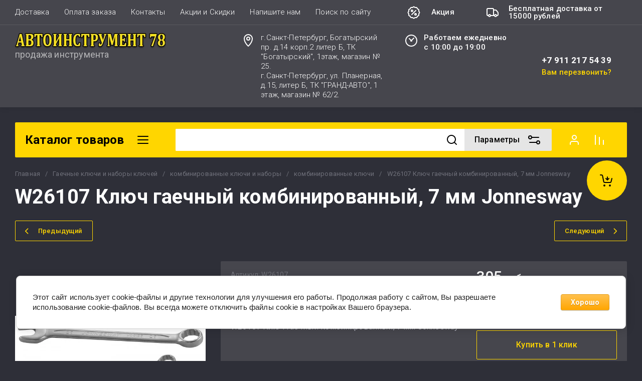

--- FILE ---
content_type: text/html; charset=utf-8
request_url: https://avtoinstrument-spb.ru/magazin/product/w26107-klyuch-gayechnyy-kombinirovannyy-7-mm-jonnesway
body_size: 100551
content:
<!doctype html>
<html lang="ru">
<head>
	<meta charset="utf-8">
	<meta name="robots" content="all">
	<link rel="preload" href="/g/libs/jquery/2.2.4/jquery-2.2.4.min.js" as="script">
	<title>W26107 Ключ гаечный комбинированный, 7 мм Jonnesway</title>
	<meta name="description" content="W26107 Ключ гаечный комбинированный, 7 мм Jonnesway">
	<meta name="keywords" content="W26107 Ключ гаечный комбинированный, 7 мм Jonnesway">
	<meta name="SKYPE_TOOLBAR" content="SKYPE_TOOLBAR_PARSER_COMPATIBLE">
	<meta name="viewport" content="width=device-width, initial-scale=1.0, maximum-scale=1.0, user-scalable=no">
	<meta name="format-detection" content="telephone=no">
	<meta http-equiv="x-rim-auto-match" content="none">
	
		
	
	
	
	<link rel="stylesheet" href="/g/libs/lightgallery-proxy-to-hs/lightgallery.proxy.to.hs.min.css" media="all" async>
<script src="/g/libs/lightgallery-proxy-to-hs/lightgallery.proxy.to.hs.stub.min.js"></script>
<script src="/g/libs/lightgallery-proxy-to-hs/lightgallery.proxy.to.hs.js" async></script>

            <!-- 46b9544ffa2e5e73c3c971fe2ede35a5 -->
            <script src='/shared/s3/js/lang/ru.js'></script>
            <script src='/shared/s3/js/common.min.js'></script>
        <link rel='stylesheet' type='text/css' href='/shared/s3/css/calendar.css' /><link rel="icon" href="/favicon.ico" type="image/x-icon">

<!--s3_require-->
<link rel="stylesheet" href="/g/basestyle/1.0.1/user/user.css" type="text/css"/>
<link rel="stylesheet" href="/g/basestyle/1.0.1/cookie.message/cookie.message.css" type="text/css"/>
<link rel="stylesheet" href="/g/basestyle/1.0.1/user/user.orange.css" type="text/css"/>
<script type="text/javascript" src="/g/basestyle/1.0.1/user/user.js" async></script>
<script type="text/javascript" src="/g/libs/jquery/2.2.4/jquery-2.2.4.min.js"></script>
<link rel="stylesheet" href="/g/s3/lp/lpc.v4/css/styles.css" type="text/css"/>
<link rel="stylesheet" href="/g/s3/lp/cookie.message/__landing_page_content_global.css" type="text/css"/>
<link rel="stylesheet" href="/g/s3/lp/cookie.message/colors_lpc.css" type="text/css"/>
<link rel="stylesheet" href="/g/basestyle/1.0.1/cookie.message/cookie.message.orange.css" type="text/css"/>
<script type="text/javascript" src="/g/basestyle/1.0.1/cookie.message/cookie.message.js" async></script>
<!--/s3_require-->
	
	



	
	<script type="text/javascript" src="/g/shop2v2/default/js/shop2v2-plugins.js"></script>

	<script type="text/javascript" src="/g/shop2v2/default/js/shop2.2.min.js"></script>


	<script src="/g/templates/shop2/2.130.2/default-3/js/paginationscroll.js"></script>

<script type="text/javascript">shop2.init({"productRefs": [],"apiHash": {"getPromoProducts":"ea6580b7c5a714e766a87fce64115b95","getSearchMatches":"4ae659e275a5b32caa6deeeff37a7f2d","getFolderCustomFields":"8727c22028249e6fe595f391f909bc94","getProductListItem":"e11ef0dc0ac51e6ea2eac7b4af7d07c9","cartAddItem":"c20fb0edad3ca34c1bb14cb4e919bf64","cartRemoveItem":"1469aa6f7766b70d5ab74ce9de9afca8","cartUpdate":"95bd859b89ed2304796c0ca605da7859","cartRemoveCoupon":"0586ea455c380eec34c93a9b612680f2","cartAddCoupon":"0516163264751379e34b87118926b04e","deliveryCalc":"f900409b2afd4d17bea31e6a9c8e3ed4","printOrder":"41a3fc60e33feeea4e9a61f9fa13b8d4","cancelOrder":"dddc1624d4a423548b7dc1fa9b58b04c","cancelOrderNotify":"244cd4218beaefeabe1624ddfb2ec126","repeatOrder":"6dad6129089b05fef257bb4cd2125acd","paymentMethods":"2eebd9715e3447787c18ec17f132a5bb","compare":"308d0e32926d277f9a298568a4b66c08"},"hash": null,"verId": 739214,"mode": "product","step": "","uri": "/magazin","IMAGES_DIR": "/d/","my": {"gr_schema_org":true,"gr_product_print":true,"gr_promo_actions":true,"gr_favorite":true,"gr_filter_extra_wrapper":true,"gr_product_share_title":"\u041f\u043e\u0434\u0435\u043b\u0438\u0442\u044c\u0441\u044f","gr_select_wrapper":true,"new_alias":"\u041d\u043e\u0432\u0438\u043d\u043a\u0430","special_alias":"\u0410\u043a\u0446\u0438\u044f","buy_alias":"\u0412 \u043a\u043e\u0440\u0437\u0438\u043d\u0443","buy_mod":true,"buy_kind":true,"on_shop2_btn":true,"show_sections":true,"lazy_load_subpages":true,"gr_amount_flag":true,"gr_collections_one_click":true,"gr_collections_params":false,"gr_collections_compare":true,"gr_collections_amount":true,"gr_collections_vendor":true,"gr_product_list_titles":true,"gr_product_list_title":true,"gr_product_list_price":true,"gr_product_list_amount":true,"gr_images_size":true,"gr_images_view":true,"gr_images_lazy_load":true,"gr_sliders_autoplay":true,"gr_one_click_btn":"\u041a\u0443\u043f\u0438\u0442\u044c \u0432 1 \u043a\u043b\u0438\u043a","gr_amount_min_top":true,"gr_options_more_btn":"\u041f\u0430\u0440\u0430\u043c\u0435\u0442\u0440\u044b","gr_product_options_more_btn":"\u0412\u0441\u0435 \u043f\u0430\u0440\u0430\u043c\u0435\u0442\u0440\u044b","gr_product_nav_prev":"\u041f\u0440\u0435\u0434\u044b\u0434\u0443\u0449\u0438\u0439","gr_product_nav_next":"\u0421\u043b\u0435\u0434\u0443\u044e\u0449\u0438\u0439","gr_product_quick_view":true,"gr_product_item_wrap":true,"gr_product_list_main":true,"gr_thumbs_vendor":true,"gr_thumbs_one_click":true,"gr_cart_titles":true,"gr_cart_auth_remodal":true,"gr_cart_coupon_remodal":false,"gr_cart_coupon_label":"\u041f\u0440\u043e\u043c\u043e\u043a\u043e\u0434:","gr_coupon_popup_btn":"\u041f\u0440\u0438\u043c\u0435\u043d\u0438\u0442\u044c \u043a\u0443\u043f\u043e\u043d","gr_cart_options_more_btn":"\u041f\u0430\u0440\u0430\u043c\u0435\u0442\u0440\u044b","gr_cart_registration_title":"\u041a\u0443\u043f\u0438\u0442\u044c \u0431\u0435\u0437 \u0440\u0435\u0433\u0438\u0441\u0442\u0440\u0430\u0446\u0438\u0438","gr_filter_remodal_btn":"\u0424\u0438\u043b\u044c\u0442\u0440","gr_filter_max_count":5,"gr_filter_remodal":true,"gr_filter_unwrap_sorting":false,"gr_filter_go_result":true,"gr_filter_color_btn":true,"gr_filter_placeholders":true,"gr_filter_range_slider":false,"gr_search_form_range_slider":false,"gr_sorting_popup":false,"gr_sorting_title":"\u0421\u043e\u0440\u0442\u0438\u0440\u043e\u0432\u0430\u0442\u044c","gr_sorting_default":"\u041f\u043e \u0443\u043c\u043e\u043b\u0447\u0430\u043d\u0438\u044e","gr_sorting_item_default":"\u041f\u043e \u0443\u043c\u043e\u043b\u0447\u0430\u043d\u0438\u044e","gr_sorting_by_price_desc":"\u0426\u0435\u043d\u0430 - \u0443\u0431\u044b\u0432\u0430\u043d\u0438\u0435","gr_sorting_by_price_asc":"\u0426\u0435\u043d\u0430 - \u0432\u043e\u0437\u0440\u0430\u0441\u0442\u0430\u043d\u0438\u0435","gr_sorting_by_name_desc":"\u041d\u0430\u0437\u0432\u0430\u043d\u0438\u0435 - \u042f-\u0410","gr_sorting_by_name_asc":"\u041d\u0430\u0437\u0432\u0430\u043d\u0438\u0435 - \u0410-\u042f","gr_show_price_in_pricelist":true,"gr_compare_head_assets_version":"global:shop2.2.130-7-compare-head-custom-assets.tpl","gr_responsive_tabs_2":true,"gr_main_blocks_ajax":false,"gr_collections_lazy":true,"gr_main_blocks_lazy":true,"gr_local_theme":false,"gr_selected_theme":0,"gr_folder_more_btn":"\u0415\u0449\u0435 \u043a\u0430\u0442\u0435\u0433\u043e\u0440\u0438\u0438","gr_folder_more_text":"\u0421\u043c\u043e\u0442\u0440\u0435\u0442\u044c \u0432\u0441\u0435","gr_compare_icons":true},"shop2_cart_order_payments": 1,"cf_margin_price_enabled": 0,"buy_one_click_api_url": "/-/x-api/v1/public/?method=form/postform&param[form_id]=4002905&param[tpl]=global:shop2.form.minimal.tpl&param[hide_title]=0&param[placeholdered_fields]=0","maps_yandex_key":"","maps_google_key":""});shop2.facets.enabled = true;</script>	
	
	<!--first img content-->
		
			    	    	    <link rel="preload" as="image" href="/thumb/2/98sq4Hb9iml53xvxYZW56w/750r750/d/1_126.jpg" />
		<!--first img content-->
	<!--first window style-->
	
	
		<style>
	
	.gr_hide_onload * {transition: none !important;}
	.gr_hide_onload *::after, .gr_hide_onload *::before {transition: none !important;}
	@media all and (max-width: 1024px) {.menu-top__inner.hide-first-window {display: none}} /*скрытые блоки*/
	.gr_lazy_load_block > * {display: none !important;} .favorite-not .gr-favorite-btn-wrapper {display: none !important;}
	
	
		/*Общие стили*/
		#search-result {display: none}
		.block_padding{padding:0 100px}@media all and (max-width: 1890px){.block_padding{padding:0 75px}}@media all and (max-width: 1380px){.block_padding{padding:0 60px}}@media all and (max-width: 1260px){.block_padding{padding:0 30px}}@media all and (max-width: 767px){.block_padding{padding:0 16px}}.block_width{margin:0 auto;max-width:1400px}@media all and (max-width: 1400px){.block_width{padding-left:30px;padding-right:30px}}@media all and (max-width: 768px){.block_width{padding-left:20px;padding-right:20px}}.mobile-panel__btn {display: none;}@media all and (max-width: px) {.mobile-panel__btn{display: flex;}}
		@media all and (max-width: 640px) {.site-container .main-top {display: none}}body{position:relative;min-width:320px;text-align:left;font-family:var(--font2);line-height:1.5; margin: 0;}.site__wrapper{min-height:100%;margin:auto;display:flex;flex-direction:column;overflow-x:hidden}.site-header{flex:none;z-index:105}.site-header__top{display:flex;position:relative}.site-header__bottom{display:flex;padding:15px 0}@media (max-width:640px){.site-header__bottom{padding:20px 0;flex-direction:column}}.site-header__bottom-left{width:400px}@media (max-width:768px){.site-header__bottom-left{width:350px}}@media (max-width:640px){.site-header__bottom-left{flex-direction:column;width:100%;display:flex;align-items:center}}.site-header__bottom-left.logo-left{display:flex;align-items:center}.site-header__bottom-right{display:flex;width:calc(100% - 400px);align-items:center;padding-top:0}@media (max-width:1260px){.site-header__bottom-right{padding-top:0;align-items:center}}@media (max-width:768px){.site-header__bottom-right{width:calc(100% - 350px)}}@media (max-width:640px){.site-header__bottom-right{width:100%}}.site-header__first-column{display:flex;width:calc(100% - 210px);justify-content:flex-end}@media (max-width:1260px){.site-header__first-column{flex-direction:column}}@media all and (max-width: 1023px) {.site-header__first-column {display: none;} .remodal .site-header__first-column {display: flex;}}@media (max-width:1023px){.site-header__first-column{width:100%}}.site-header__second-column{width:210px}@media (max-width:1023px){.site-header__second-column{display:flex;width:100%}}@media (max-width:640px){.site-header__second-column{justify-content:center}}@media (max-width:640px){.site-header__top_wrap{position:fixed;top:0;width:100%;z-index:100051}}@media (max-width:340px){.site-header__top_wrap{padding-right:10px}}@media (max-width:640px){.site-header__inner{padding-top:50px}}.menu-top{max-width:calc(100% - 450px);width:100%;z-index:3;display:flex;align-items:center}@media (max-width:1024px){.menu-top{max-width:100%;width:auto;margin-top:20px}}.menu-top__inner{display:flex;list-style:none;padding:0;margin:0;width:100%}@media (max-width:1024px){.menu-top__inner{flex-direction:column}}.menu-top__inner>li>a{white-space:nowrap}@media (max-width:1024px){.menu-top__inner>li>a{white-space:inherit}}.menu-top__inner li:first-child a{padding-left:0}@media (max-width:1024px){.menu-top__inner li:first-child a{padding:12px 20px}}.menu-top__inner li a{display:block;font-size:15px; line-height: 1.33; padding:15px;font-weight:300;letter-spacing:.01em; font-size: 15px; line-height: 1.33; font-family: inherit;}@media (max-width:1024px){.menu-top__inner li a{padding:12px 20px}}.menu-top__inner li ul{display:none;position:absolute;list-style:none;margin:0;padding:0;min-width:150px;max-width:250px}@media (max-width:1024px){.menu-top__inner li ul{position:relative;margin-left:10px}.menu-top__inner li ul.opened{display:block}}.menu-top__inner li ul li a{padding:15px 20px}.menu-top__inner li ul li:first-child a{padding:15px 20px}.menu-top__inner li ul li{position:relative}.menu-top__inner li ul li ul{left:100%;top:0}@media (max-width:1024px){.menu-top__inner li ul li ul{left:0}}.menu-top__inner .row-menu-btn .row-menu-container{position:absolute;z-index:3;list-style:none;padding:0}.menu-top__inner .row-menu-btn .row-menu-container li ul{left:auto;right:100%;max-width:200px}.menu-top__inner .row-menu-btn .row-menu-container li:first-child a{padding:15px}@media (max-width:1024px){.menu-top__inner .row-menu-btn .row-menu-container li:first-child a{padding:12px 20px}}.flags-top{margin-left:auto;width:450px;display:flex;justify-content:flex-end}@media (max-width:640px){.flags-top{display:none}}.flags-top__items{display:flex;align-items:center;width:auto;box-sizing:border-box;font-size:15px; line-height: 1;font-weight:var(--font1_500);margin-left:10px;min-width:150px;padding:5px 0}.flags-top__items span{letter-spacing:.01em;max-width:calc(100% - 44px)}.flags-top__items svg{margin-right:20px;height:30px;width:30px;}.site-logo{display:flex;margin-right:25px}@media (max-width:640px){.site-logo{margin-right:0}}@media (max-width:640px){.site-name{text-align:center;margin-top:10px}}.site-name__name{display:inline-block;font-size:22px; line-height: 1.12;font-weight:var(--font2_500);letter-spacing:.01em}.site-name__desc{display:block;font-size:18px; line-height: 1.36 ;font-weight:var(--font2_400);letter-spacing:.01em}.site-adress{position:relative;padding-left:40px;box-sizing:border-box;font-size:15px; line-height: 1.33;font-weight:var(--font1_300);display:block;margin-right:20px;max-width:50%}@media (max-width:1260px){.site-adress{max-width:none;margin-bottom:10px;min-height:30px}}@media (max-width:1023px){.site-adress{margin-bottom:10px}}@media (max-width:639px){.site-adress{display:flex;align-items:center}}.site-adress svg{position:absolute;height:30px;width:30px;left:0}.site-adress span{letter-spacing:.01em;display:block;margin-right:10px}.site-worktime{position:relative;padding-left:40px;box-sizing:border-box;display:block;width:auto}@media (max-width:1023px){.site-worktime{margin-bottom:10px}}@media (max-width:639px){.site-worktime{display:flex}}.site-worktime svg{position:absolute;height:30px;width:30px;left:0}.site-worktime__body{font-size:15px; line-height: 1.33;font-weight:500;letter-spacing:.01em;display:block;margin-right:30px}.site-contacts{position:relative;box-sizing:border-box;padding-left:0;display:flex}@media (max-width:1023px){.site-contacts{margin-left:auto;margin-right:20px;max-width:calc(100% - 50px)}}@media (max-width:640px){.site-contacts{margin-left:0;margin-right:0}}.site-contacts__left{width:calc(100% - 170px);display:flex;justify-content:flex-end;flex-wrap:wrap;margin-right:10px}@media (max-width:1023px){.site-contacts__left{width:100%;justify-content:flex-start;margin-bottom:10px}}.site-contacts__right{display:flex;flex-direction:column;justify-content:center;width:100%}.site-contacts__inner{display:flex;flex-direction:column}.site-contacts__inner .top_massager{display:flex;flex-wrap:wrap;width:170px;margin:4px 0 4px auto;justify-content:flex-start}@media (max-width:640px){.site-contacts__inner .top_massager{justify-content:center}}.site-contacts__inner .top_massager a{height:20px;margin-right:10px}.site-contacts__inner .top_massager a img{width:20px}.site-contacts svg{position:absolute;width:30px;height:30px;left:0;display:none}@media (max-width:1024px){.site-contacts svg{left:-40px}}.site-contacts__body{display:block;font-size: 17px; line-height: 1.12;font-weight:var(--font1_700);letter-spacing:.01em;width:170px;margin-left:auto}@media (max-width:640px){.site-contacts__body{text-align:center}}.site-contacts span{font-size: 15px; line-height: 1.33;font-weight:var(--font1_500);letter-spacing:.01em;cursor:pointer;width:170px;margin-left:auto;margin-top:5px}@media (max-width:640px){.site-contacts span{text-align:center}}.contact-more{display:none;cursor:pointer;font-weight:var(--font1_700)}@media (max-width:1023px){.contact-more{display:block}}@media (max-width:640px){.contact-more{font-size:16px;width:40px;height:40px;display:flex;align-items:center;justify-content:center}}.site-container{flex:1 0 auto;padding:30px 0}@media (max-width:640px){.site-container{padding-top:0}}.site-container__inner{display:flex;flex-wrap:wrap}.main-top{width:100%;display:flex;align-items:center}@media (max-width:640px){.main-top{width:auto;margin-left:auto}}.main-top__category{display:flex;height:100%}@media (max-width:1024px){.main-top__category{display:none}}.main-top__category-title{position:relative;padding:5px 50px 5px 20px;width:100%;box-sizing:border-box;width:328px;box-sizing:border-box;display:flex;align-items:center}@media (max-width:1280px){.main-top__category-title{width:290px}}.main-top__category-title svg{position:absolute;right:20px;top:50%;margin-top:-15px;width:30px;height:30px}.main-top__category-title span{font-size:24px; line-height: 1.2 ;font-weight: 700;letter-spacing:.01em}.main-top__panels{width:calc(100% - 328px);display:flex;align-items:center;padding:13px 20px 13px 30px;box-sizing:border-box}@media (max-width:1280px){.main-top__panels{width:calc(100% - 290px)}}@media (max-width:1024px){.main-top__panels{width:100%;padding-left:20px}}@media (max-width:640px){.main-top__panels{padding:0;display:flex}}.main-top__panels .contact-more{display:none}@media (max-width:640px){.main-top__panels .contact-more{display:flex}}.main-top__search-panel{display:flex;align-items:center;position:relative;width:calc(100% - 340px)}@media (max-width:640px){.main-top__search-panel{width:auto}}.main-top__auth-panel{margin-left:auto}.site .search-block__wrap{display:flex;width:100%}.site .search-block{display:flex;width:100%}.site .search-block__inner{width:calc(100% - 174px)}@media (max-width:768px){.site .search-block__inner{width:calc(100% - 44px)}}@media (max-width:640px){.site .search-block__inner{width:100%;position:relative}}.site .search-block__input{width:100%;border:0;padding:13px 0 12px 20px;font-size:14px; line-height:  1.4 ;letter-spacing:.01em;margin-right:0;font-weight:300}@media (max-width:640px){.site .search-block__input{border:none;margin-right:0;padding-right:50px}}.site .search-block__btn{border:0;font-size:0;position:relative;padding:0 0 0 10px}@media (max-width:640px){.site .search-block__btn{position:absolute;right:10px;top:50%;margin-top:-15px}}.site .search-block__btn svg{width:30px;height:30px;margin-right:10px}@media (max-width:640px){.site .search-block__btn svg{margin-right:0}}.search-form-btn{padding:10px 50px 10px 20px;box-sizing:border-box;position:relative;cursor:pointer;width:174px;box-sizing:border-box}@media (min-width:641px){.search-form-btn{margin-left:auto}}@media (max-width:768px){.search-form-btn{width:0;padding:10px 30px 10px 15px}}@media (max-width:640px){.search-form-btn{padding:10px 20px}}.search-form-btn span{letter-spacing:.01em;font-size:16px; line-height: 1.25; font-weight: 500}@media (max-width:768px){.search-form-btn span{font-size:0}}.search-form-btn svg{position:absolute;right:20px;top:50%;width:30px;height:30px;margin-top:-15px}@media (max-width:768px){.search-form-btn svg{right:10px}}@media (max-width:640px){.search-form-btn svg{right:50%;margin-right:-15px}}.search-form-btn svg.desktop{display:block}.search-form-btn svg.mobile{display:none}.login-form-btn{cursor:pointer;display:flex;align-items:center;position:relative;padding:15px;margin:0 20px}@media (max-width:640px){.login-form-btn{padding:20px;margin:0}}.login-form-btn span{letter-spacing:.01em;font-size:16px; line-height: 1.25;;font-size:0;font-weight:500}@media (max-width:640px){.login-form-btn span{font-size:0}}.login-form-btn svg{position:absolute;left:50%;top:50%;height:30px;width:30px;margin:0;margin-top:-15px;margin-left:-15px}.compare_item{position:relative;margin-right:20px;width:30px;height:30px}.compare_item a:nth-child(n+2){display:none}@media (max-width:640px){.compare_item.header-modules__item{display:flex;justify-content:center}}.compare_item a{pointer-events:none;display:flex;align-items:center;justify-content:center;height:100%;width:100%}@media (max-width:640px){.compare_item{margin:0 5px}}.compare_item .active{pointer-events:inherit}.compare_item .active .gr-compare-btn-amount{display:inline-block}.compare_item .gr-compare-btn-amount{display:none;position:absolute;right:-9px;height:auto;font-size:10px;min-width:18px;min-height:18px;line-height:18px;text-align:center;z-index:1;top:0;letter-spacing:0}.compare_item svg{width:30px;height:30px}.favorite_item{margin-right:20px;position:relative;width:30px;height:30px}@media (max-width:640px){.favorite_item{margin:0 5px}}.favorite_item .favorite-block{display:flex;align-items:center;width:100%;height:100%}@media (max-width:640px){.favorite_item .favorite-block{display:flex;justify-content:center}}.favorite_item .favorite-block a{pointer-events:none;display:flex;align-items:center;justify-content:center;height:100%;width:100%}.favorite_item .favorite-block.is-null a{pointer-events:none;display:flex;align-items:center;justify-content:space-between;height:100%;width:100%}.favorite_item .favorite-block.is-null a .favorite-count{display:none}.favorite_item .favorite-block .favorite-count{display:block;position:absolute;right:-9px;height:auto;font-size:10px;min-width:18px;min-height:18px;line-height:18px;text-align:center;display:inline-block;z-index:1;letter-spacing:0;top:0}.favorite_item .favorite-block svg{width:30px;height:30px}.main-top .main-top__cart-panel .gr-cart-preview{font-size:0}.main-top .main-top__cart-panel .gr-cart-preview a,.main-top .main-top__cart-panel .gr-cart-popup-btn{position:relative;padding:10px 10px 10px 65px;width:170px;font-size:16px; line-height:1.2;font-weight:500;box-sizing:border-box;display:block;text-align:center}@media (max-width:640px){.main-top .main-top__cart-panel .gr-cart-preview a,.main-top .main-top__cart-panel .gr-cart-popup-btn{width:0;padding:10px 20px;line-height:0}}.main-top .main-top__cart-panel .gr-cart-preview a:after,.main-top .main-top__cart-panel .gr-cart-popup-btn:after{content:"";position:absolute;height:100%;width:1px;left:60px;top:0;opacity:.1}@media (max-width:640px){.main-top .main-top__cart-panel .gr-cart-preview a:after,.main-top .main-top__cart-panel .gr-cart-popup-btn:after{display:none}}.main-top .main-top__cart-panel .gr-cart-preview a:active:before,.main-top .main-top__cart-panel .gr-cart-popup-btn:active:before{opacity:0}.main-top .main-top__cart-panel .gr-cart-preview a svg,.main-top .main-top__cart-panel .gr-cart-popup-btn svg{position:absolute;left:15px;top:50%;margin-top:-15px;width:30px;height:30px}@media (max-width:640px){.main-top .main-top__cart-panel .gr-cart-preview a svg,.main-top .main-top__cart-panel .gr-cart-popup-btn svg{left:8px}}.main-top .main-top__cart-panel .gr-cart-preview a .gr-cart-total-sum,.main-top .main-top__cart-panel .gr-cart-popup-btn .gr-cart-total-sum{letter-spacing:.01em;font-size:16px; line-height: 1.25 ;font-weight:500}@media (max-width:640px){.main-top .main-top__cart-panel .gr-cart-preview a .gr-cart-total-sum,.main-top .main-top__cart-panel .gr-cart-popup-btn .gr-cart-total-sum{font-size:0}}.main-top .main-top__cart-panel .gr-cart-preview a .gr-cart-total-amount,.main-top .main-top__cart-panel .gr-cart-popup-btn .gr-cart-total-amount{position:absolute;left:36px;right:auto;height:auto;top:50%;font-size:10px;min-width:18px;min-height:18px;margin-top:-17px;text-align:center;display:inline-block;line-height:18px;z-index:1;letter-spacing:0}@media (max-width:640px){.main-top .main-top__cart-panel .gr-cart-preview a .gr-cart-total-amount,.main-top .main-top__cart-panel .gr-cart-popup-btn .gr-cart-total-amount{left:25px}}.left-bar{width:328px}@media (min-width:1024px){.left-bar{z-index:102; }}@media (max-width:1280px){.left-bar{width:290px}}@media (max-width:1024px){.left-bar{width:100%;display: none;}}.folder-main__page .left-bar .form-subscription,.folder-main__page .left-bar .about-advantage,.folder-main__page .left-bar .about-shares{display:none!important}.shop-main__page .left-bar{display:none}.category-menu .more-folders{position:relative;padding:15px 2px 15px 20px;letter-spacing:.01em;font-size:17px; line-height:1.1;font-weight:500;border-top:solid 1px transparent;border-cursor:pointer;display:none}.category-menu .large-number+.more-folders{display:block}.category-menu__inner{list-style:none;padding:0;margin:0}.category-menu__inner.colyc li:nth-child(n+10){display:none}.category-menu__inner li{position:relative}@media (max-width:1024px){.category-menu__inner li:first-child a{border-top:1px solid}}@media (max-width:1024px){.category-menu__inner li{position:initial}}.category-menu__inner li a{display:block;position:relative;padding:15px 40px 15px 20px;letter-spacing:.01em;font-size:17px; font-weight:500; line-height: 1.1;border-bottom:solid 1px transparent}.category-menu__inner li.sublevel>a .arrow{position:absolute;right:10px;top:50%;margin-top:-15px;width:30px;height:30px;z-index:2}.category-menu__inner li.sublevel ul{position:absolute;left:100%;margin-left:2px;top:0;visibility:hidden;opacity:0;transform:all .18s linear;height:0}@media (max-width:1024px){.category-menu__inner li.sublevel ul{opacity:1;visibility:visible;height:auto; display: block;}}.category-menu__inner li.sublevel ul.active{opacity:1;visibility:visible;height:auto}@media (min-width:1025px){.category-menu__inner li:last-child a{border-bottom:0}}.category-menu__inner li .parentItem{display:none}.category-menu__inner li ul{list-style:none;padding:0;margin:0}.category-menu__inner li ul a{padding-left:25px;font-weight:var(--font1_300);min-width:300px}@media (max-width:1280px){.category-menu__inner li ul a{min-width:250px}}@media (max-width:1024px){.category-menu__inner li ul a{font-weight:var(--font1_500);min-width:none}}.category-menu__inner li .waSlideMenu-back a{padding-left:50px;position:relative}.category-menu__inner li .waSlideMenu-back a:after{font-family:'icomoon';content:"\e912";font-size:9px;position:absolute;left:25px;top:50%;margin-top:-4.5px;transform:rotate(90deg);}.about-shares{margin-top:40px;width:100%;box-sizing:border-box}@media (max-width:640px){.about-shares{margin-top:30px}}.about-shares__top{position:relative;overflow:hidden}.about-shares__image-wrap{position:absolute;left:0;right:0;bottom:0;top:0}.about-shares__image-wrap:before{content:'';position:absolute;width:100%;height:100%}.about-shares__image{max-width:none;height:100%;width:100%;object-fit:cover;object-position:50% 50%}.about-shares__info{padding:50px 15px 30px;position:relative}.about-shares__title{display:block;font-size:32px; line-height: 0.9; font-weight: 700;letter-spacing:.01em;margin-bottom:16px}@media (max-width:1024px){.about-shares__title{text-align:center}}@media (max-width:480px){.about-shares__title{font-size:28px}}.about-shares__popup {font-size: 16px; line-height:  1.5;  font-weight: 500; padding: 12px 22px;} .about-shares__body{display:block;font-size:20px; line-height: 1.2;font-weight:300;padding-bottom:33px;letter-spacing:.01em;padding-right:40px}@media (max-width:1024px){.about-shares__body{text-align:center}}@media (max-width:480px){.about-shares__body{font-size:18px}}.mobile-panel__inner_mp{position:absolute;top:0;left:0;bottom:0;width:370px;max-width:100%;overflow:hidden;overflow-y:auto;padding-top:60px;transform: translate(-100%, 0);} .site-main{width:100%;max-width:calc(100% - 328px);padding:30px 0 0 30px;box-sizing:border-box}@media (max-width: 1280px){.site-main{max-width:calc(100% - 290px)}}@media (max-width: 1024px){.site-main{max-width:100%;padding:0}}@media (max-width: 640px){.site-main{padding-top:0}}.site-main.not-bar{padding-left:0;width:100%;max-width:100%}.top-slider{position:relative}.top-slider__inner:not(.tns-slider){display:flex;overflow:hidden;white-space:nowrap}.top-slider__inner:not(.tns-slider) .top-slider__item{min-width:100%;white-space:normal}.top-slider__item{position:relative}.top-slider__img{position:absolute;z-index:1;display:block;left:0;right:0;top:0;bottom:0}.top-slider__img img{height:100%;width:100%;object-fit:cover;object-position:50% 50%}.top-slider__info{padding:40px;display:flex;flex-wrap:wrap;align-items:flex-start;flex-direction:column;justify-content:center;text-decoration:none;z-index:2;position:relative;min-height:350px; box-sizing:border-box;}@media (max-width: 768px){.top-slider__info{min-height:320px}}@media (max-width: 640px){.top-slider__info{min-height:250px;justify-content:flex-end;padding:20px 30px 40px}}.top-slider__title{display:block;margin-bottom:7px;font-size: 45px;line-height:1.15;  font-weight: 700;}@media (max-width: 640px) {.top-slider__title {font-size: 25px; line-height: 1.15 } }.top-slider__desc{display:inline-block;margin-right:60px;padding:0 0 28px; font-size: 18px; line-height: 1.16;}@media (max-width: 640px){.top-slider__desc{margin-right:0}}.top-slider__more{padding:15px 30px; font-size: 16px; line-height: 1.125;font-weight: 500;}@media (max-width: 640px){.top-slider__more{display:none}}.top-slider__mobile-link{display:none;position:absolute;left:0;right:0;top:0;bottom:0}@media (max-width: 640px){.top-slider__mobile-link{display:block}}.top-slider .tns-nav{margin:0;padding:0;list-style:none;font-size:0;position:absolute;bottom:30px;left:40px;z-index:2}@media (max-width: 480px){.top-slider .tns-nav{left:30px}}.top-slider .tns-nav button{outline:none;padding:0;width:10px;height:10px;border:none;overflow:hidden;display:inline-block;}.top-slider .tns-nav button.tns-nav-active{width:22px;height:10px}.top-slider .tns-controls{position:absolute;right:0;bottom:0}.top-slider .tns-controls button{width:60px;height:60px;box-shadow:none}@media (max-width: 767px){.top-slider .tns-controls button{width:44px;height:44px}.top-slider .tns-controls button svg{width:30px}}.gr-svg-icon {width: 30px; height: 30px;} .gr-svg-icon.gr_small_icon, .gr-svg-icon.gr_big_icon {display: none}.shop-folders{margin-top:30px}.shop-folders__title{position:relative;display:flex;margin-bottom:30px;align-items:center}.shop-folders__title .icon svg{width:19px}.shop-folders__title span{flex-wrap:wrap; font-weight: 700; font-size: 35px; line-height: 0.86;}@media (max-width: 480px){.shop-folders__title span{font-size:22px}}.shop-folders__category{display:flex;flex-wrap:wrap;margin:0 -15px;padding:0;list-style:none;letter-spacing:.01em}@media (max-width: 768px){.shop-folders__category{margin:0 -10px}}@media (max-width: 480px){.shop-folders__category{margin:0}}.shop-folders__category > li{width:calc(33.33% - 30px);margin:0 15px 30px;position:relative;flex-direction:column;display:none;overflow:hidden}@media (max-width: 768px){.shop-folders__category > li{width:calc(50% - 20px);margin:0 10px 20px}}@media (max-width: 480px){.shop-folders__category > li{width:100%;margin:0 0 20px}}.shop-folders__category > li:before{content:"";height:5px;width:100%;position:absolute;top:0;border-bottom-left-radius:0;border-bottom-right-radius:0}.shop-folders__category > li:nth-child(-n+6){display:flex}@media (max-width: 768px){.shop-folders__category > li:nth-child(-n+6){display:none}}@media (max-width: 768px){.shop-folders__category > li:nth-child(-n+4){display:flex}}@media (max-width: 480px){.shop-folders__category > li:nth-child(-n+4){display:none}}@media (max-width: 480px){.shop-folders__category > li:nth-child(-n+2){display:flex}}.shop-folders__category > li .title{font-size: 18px;line-height: 1.3; font-weight: 500; display:block;text-decoration:none;padding:25px 20px 10px;}.shop-folders__category > li ul{padding:0;margin:0;list-style:none;padding:0 20px 5px}.shop-folders__category > li ul a{display:flex;align-items:center;font-size:15px; line-height: 1.3;padding:11px 0;font-weight:300;justify-content:space-between;text-decoration:none}.shop-folders__category > li ul a span.shop-folders__counter{padding:2px 3px;height:22px;min-width:26px;text-align:center}.shop-folders__category > li ul.second_level li{display:none}.shop-folders__category > li ul.second_level li:nth-child(-n+3){display:block}.site-contacts__inner .top_massager a {width: 20px; font-size: 0px;min-height: 20px;}@media all and (max-width: 1024px) {.category-menu{display: none;} .mobile-panel .category-menu{display: block;}}
		
	{if $site.additional_work.timer_top || $smarty.cookies.pro_1701 || $smarty.cookies.gr_full_version}
		.timer-block.timer_bottom{position:fixed;left:0;right:0;bottom:0;z-index:1000}.timer-block__inner{position:relative;min-height:80px;padding:0 30px}@media (max-width: 1023px){.timer-block__inner{min-height:0}}@media (max-width: 767px){.timer-block__inner{padding:0 20px}}.timer-block__body{margin:0 auto;max-width:1024px;display:flex;padding:15px 0}@media (max-width: 1260px){.timer-block__body{max-width:100%;padding:15px 40px 15px 0}}@media (max-width: 1023px){.timer-block__body{flex-direction:column;padding:15px 0}}.timer-block__close{position:absolute;right:15px;top:50%}@media (max-width: 1260px){.timer-block__close{right:12px}}@media (max-width: 1023px){.timer-block__close{top:15px;margin-top:0}}@media (max-width: 767px){.timer-block__close{top:0;right:0;width:46px;height:46px}}.timer-block__close svg{display:none;width:20px;height:20px}@media (max-width: 767px){.timer-block__close svg{display:block}}.timer-block__close svg.gr_big_icon{width:30px;height:30px;display:block}@media (max-width: 767px){.timer-block__close svg.gr_big_icon{display:none}}.timer-block__close svg.gr_small_icon{display:none}.timer-block__left{margin-right:50px;flex:0 1 auto;display:flex;flex-direction:column}@media (max-width: 1260px){.timer-block__left{margin-right:30px}}@media (max-width: 1023px){.timer-block__left{margin:0;align-items:center}.timer-block__left + .timer-block__right{margin-top:10px}}.timer-block__right{display:flex;align-items:center;flex:1 1 auto}@media (max-width: 767px){.timer-block__right{flex-direction:column;padding-right:0;text-align:center}}.timer-block__date {line-height: 40px}.timer-block__date{margin:auto 0;display:flex;align-items:center}.timer-block__date .gr-timer-elem .gr-timer-number{display:block;text-align:center;font-size:20px;line-height:50px;width:50px;height:50px;border-radius:50%}@media (max-width: 767px){.timer-block__date .gr-timer-elem .gr-timer-number{width:40px;height:40px;line-height:40px;font-size:18px}}.timer-block__date .gr-timer-elem em{display:none}.timer-block__date .gr-timer-delim{margin:0 4px;font-size:0;width:2px;height:12px;opacity:.2}.timer-block__date .gr-timer-delim svg{width:2px;height:12px}.timer-block__date .gr-timer-delim svg.gr_small_icon{display:none}.timer-block__text{margin-right:auto}@media (max-width: 767px){.timer-block__text{width:100%;margin-right:0}}.timer-block__text + .timer-block__btn{margin-left:50px}@media (max-width: 1260px){.timer-block__text + .timer-block__btn{margin-left:30px}}@media (max-width: 767px){.timer-block__text + .timer-block__btn{margin-left:0;margin-top:10px}}.timer-block__title{font-size:16px;line-height:1.1;font-weight:var(--font1_700)}.timer-block__title + .timer-block__desc{padding-top:6px}.timer-block__desc{font-size:14px;line-height:1.2}.timer-block__btn{margin-left:auto;max-width:200px; display: flex;}@media (max-width: 767px){.timer-block__btn{max-width:100%;width:100%}}.timer-block__btn a{min-width:200px;max-width:200px; }@media (max-width: 1023px){.timer-block__btn a{min-width:160px}}@media (max-width: 767px){.timer-block__btn a{max-width:100%;min-width:100%}}.timer-block__close span {font-size: 0;}@media all and (max-width: 767px) {.timer-block__btn a{font-size: 13px; line-height: 1.125; padding: 16px 24px;}}
	{/if}
	 .top-slider__inner:not(.tns-slider) {	 display: flex;	 overflow: hidden;	 white-space: nowrap;} .top-slider__inner:not(.tns-slider) .top-slider__item {	 min-width: 100%;	 white-space: normal;}
		</style>
		
	
	
	<!--first window style-->
		    
		
			
			<script>
				createCookie('quick_load_style', 1, 1);
			</script>
	    
		<!-- styles -->
	
	
		    	<link rel="preload" as="style" href="/g/templates/shop2/2.130.2/130-7/themes/theme10/colors.css">
	    	<link rel="stylesheet" href="/g/templates/shop2/2.130.2/130-7/themes/theme10/colors.css">
		
	
	
	<link rel="stylesheet" href="/t/v324/images/site.addons2.scss.css">	
			
	</head>
<link rel="stylesheet" href="/t/v324/images/css/site_addons.scss.css">
<body class="site gr_hide_onload  shop-main__page category-append  favorite-not">
	
	
			
			<script>
			    var loadDeferredStyles = function() {
			    var addStylesNode = document.getElementById("deferred-styles");
			    var replacement = document.createElement("div");
			    replacement.innerHTML = addStylesNode.textContent;
			    document.body.appendChild(replacement)
			        addStylesNode.parentElement.removeChild(addStylesNode);
			    };
			    var raf = window.requestAnimationFrame || window.mozRequestAnimationFrame ||
			    window.webkitRequestAnimationFrame || window.msRequestAnimationFrame;
			    if (raf) raf(function() { window.setTimeout(loadDeferredStyles, 0); });
			    else window.addEventListener('load', loadDeferredStyles);
			</script>
		
			
		<script>
		var gr_root_styles  = document.createElement('style');
	
		gr_root_styles.innerHTML = ':root {' +
			'--Primary: #ffd600;' + 			'--Primary_1:' + grConvertHex('#ffd600', 0.1) + ';' + 			'--Primary_2:' + grConvertHex('#ffd600', 0.2) + ';' + 			'--Primary_4:' + grConvertHex('#ffd600', 0.4) + ';' + 			'--Primary_6:' + grConvertHex('#ffd600', 0.6) + ';' + 																				'}';
	
		/*document.body.appendChild(gr_root_styles);*/
		
					document.body.append(gr_root_styles);
			
		function grConvertHex(hexCode, opacity){
		    var hex = hexCode.replace('#','');
	
		    if (hex.length === 3) {
		        hex = hex[0] + hex[0] + hex[1] + hex[1] + hex[2] + hex[2];
		    }
	
		    var r = parseInt(hex.substring(0,2), 16),
		        g = parseInt(hex.substring(2,4), 16),
		        b = parseInt(hex.substring(4,6), 16);
	
		    return 'rgba('+r+','+g+','+b+','+opacity+')';
		}; /* Конвертация hex в rgba */
	</script>
	
	<div class="site__wrapper">
		
		<div class="mobile-panel">
			<div class="mobile-panel__inner_mp">
				<div class="mobile-panel__search">
				</div>
				<div class="mobile-panel__cloce_mp">
					<svg class="gr-svg-icon">
                        <use xlink:href="#icon_shop_close_small"></use>
                    </svg>
				</div>
				<div class="mobile-panel__wrap_mp">
					<nav class="mobile-panel__nav_cat_mp"></nav>
					<nav class="mobile-panel__nav_menu"></nav>
				</div>
			</div>
		</div>
		
		
		<header class="site-header">
			<div class="site-header__inner">
				<div class="site-header__top-wrap">
				<div class="site-header__top_wrap block_width">
					<div class="site-header__top">
					<div class="mobile-panel__btn">
						<svg class="gr-svg-icon">
						    <use xlink:href="#icon_site_burger"></use>
						</svg>
						<svg class="gr-svg-icon icon-cat-search">
						    <use xlink:href="#icon_site_catalog"></use>
						</svg>
					</div>
					<div class="menu-top hideOverflow">
						<ul class="menu-top__inner hide-first-window">
			                  			                      			                      			                          <li class=""><a href="/dostavka">Доставка</a>
			                      			                      			                  			                      			                          			                                  </li>
			                              			                          			                      			                      			                          <li class=""><a href="/oplata-zakaza">Оплата заказа</a>
			                      			                      			                  			                      			                          			                                  </li>
			                              			                          			                      			                      			                          <li class=""><a href="/address">Контакты</a>
			                      			                      			                  			                      			                          			                                  </li>
			                              			                          			                      			                      			                          <li class=""><a href="/news">Акции и Скидки</a>
			                      			                      			                  			                      			                          			                                  </li>
			                              			                          			                      			                      			                          <li class=""><a href="/mail">Напишите нам</a>
			                      			                      			                  			                      			                          			                                  </li>
			                              			                          			                      			                      			                          <li class=""><a href="/search">Поиск по сайту</a>
			                      			                      			                  			                  </li>
			              </ul>
			              					</div>
					<div class="flags-top">
												<a href="https://avtoinstrument-spb.ru/news" class="flags-top__action flags-top__items">
							<svg class="gr-svg-icon">
							    <use xlink:href="#icon_shop_sale"></use>
							</svg>
							<span class="flags-top__name">Акция</span>
						</a>
																		<a href="https://avtoinstrument-spb.ru/dostavka" class="flags-top__devilery flags-top__items">
							<svg class="gr-svg-icon">
							    <use xlink:href="#icon_site_delivery"></use>
							</svg>
							<span class="flags-top__name">Бесплатная доставка от 15000 рублей</span>
						</a>
											</div>
					<div class="mobile-icons__panel">
						
					</div>
					<div class="main-top__search" data-remodal-target="search-form" style="display: none">
						<svg class="gr-svg-icon">
						    <use xlink:href="#icon_shop_search"></use>
						</svg>										
					</div>
				</div>
				</div>
				</div>
																	<div class="site-header__bottom_wrap block_width">
					<div class="site-header__bottom">
					<div class="site-header__bottom-left ">
																				<a href="https://avtoinstrument-spb.ru" class="site-logo">
								<img src="/thumb/2/RDzTIvFv8qXztK00JtCyTA/300r/d/logo.webp" alt="logo.webp" style="max-width:300px;" >
							</a>
																			<div class="site-name">
																						<span class="site-name__desc">продажа инструмента</span>
													</div>
					</div>
					<div class="site-header__bottom-right">
						<div class="site-header__first-column">
															<div class="site-adress">
									<svg class="gr-svg-icon">
									    <use xlink:href="#icon_site_location"></use>
									</svg>
									<span>г.Санкт-Петербург, Богатырский пр. д.14 корп.2 литер Б, ТК &quot;Богатырский&quot;, 1этаж, магазин № 25.<br />
г.Санкт-Петербург, ул. Планерная, д.15, литер Б, ТК &quot;ГРАНД-АВТО&quot;, 1 этаж, магазин № 62/2.</span>
								</div>
																						<div class="site-worktime">
									<svg class="gr-svg-icon">
									    <use xlink:href="#icon_shop_onrequest"></use>
									</svg>
									<span class="site-worktime__body">Работаем ежедневно<br />
с 10:00 до 19:00</span>
								</div>
													</div>
						<div class="site-header__second-column">
														<div class="site-contacts">
								<svg class="gr-svg-icon">
								    <use xlink:href="#icon_site_phone"></use>
								</svg>
								
								<div class="site-contacts__right">

																			<div class="site-contacts__inner">
											<a href="tel:+7 911 217 54 39" class="site-contacts__body">+7 911 217 54 39</a>
				                  													</div>
								    									<span data-remodal-target="phone-popup">Вам перезвонить?</span>
								</div>
								
							</div>
							<div class="contact-more" data-remodal-target="other-contact"><span>
								<svg class="gr-svg-icon">
								    <use xlink:href="#icon_site_bottom_small"></use>
								</svg>
							</span>
								
							</div>
													</div>
						
					</div>
				</div>	
				</div>
							
			</div>
		</header>
		
		<div class="site-container">
			<div class="site-container__inner block_width">
				<div class="main-top">
					<div class="main-top__category">
						<div class="main-top__category-title">
							<span>Каталог товаров</span>
							<i>
								<svg class="gr-svg-icon">
								    <use xlink:href="#icon_site_burger"></use>
								</svg>
								<svg class="gr-svg-icon gr_small_icon">
								    <use xlink:href="#icon_site_burger_small"></use>
								</svg>
							</i>
						</div>
					</div>
					<div class="main-top__panels">
						<div class="main-top__search-panel">
							<div class="search-block__wrap">
																	<div class="search-block__inner">
										<div id="search-app-container">
<div id="search-app" class="hide_search_popup" v-on-clickaway="resetData">

	<form action="/magazin/search" enctype="multipart/form-data" id="smart-search-block" class="search-block">
		<input type="hidden" name="gr_smart_search" value="1">
		<input autocomplete="off" v-bind:placeholder="placeholderValue" v-model="search_query" v-on:keyup="searchStart" type="text" name="search_text" class="search-block__input" id="smart-shop2-name">
		<button class="search-block__btn search_block_btn">
			<span>
				Найти
				<i>
					<svg class="gr-svg-icon">
					    <use xlink:href="#icon_shop_search_action"></use>
					</svg>
					<svg class="gr-svg-icon gr_small_icon">
					    <use xlink:href="#icon_shop_search_action_small"></use>
					</svg>
				</i>
			</span>
		</button>
	</form >
	<div id="search-result" class="custom-scroll scroll-width-thin scroll" v-if="(foundsProduct + foundsFolders + foundsVendors) > 0" v-cloak>
		<div class="search-result-top">
			<div class="search-result-left" v-if="foundsProduct > 0">
				<div class="result-products">
					<div class="products-search-title">Товары <span>{{foundsProduct}}</span></div>
					<div class="product-items">
						<div class="product-item" v-for='product in products'>
							<div class="product-image" v-if="product.image_url">
								<div class="product-image__container" :class="shop2SmartSearchSettings.shop2_img_size">
									<a v-bind:href="'/'+product.alias">
										<img v-if="shop2SmartSearchSettings.shop2_img_view" class="gr_image_contain" v-bind:src="product.image_url" v-bind:alt="product.name" v-bind:title="product.name">
										<img v-else v-bind:src="product.image_url" v-bind:alt="product.name" v-bind:title="product.name">
									</a>
								</div>
							</div>
							
							<div class="product-image no-image" v-else>
								<div class="product-image__container">
									<a v-bind:href="'/'+product.alias"></a>
								</div>
							</div>
							
							<div class="product-text">
								<div class="product-name"><a v-bind:href="'/'+product.alias">{{product.name}}</a></div>
								
								<div class="product-text-price" v-if="shop2SmartSearchSettings.shop2_price_on_request && product.price == 0">
									<div class="price"><span>{{shop2SmartSearchSettings.shop2_text_price_on_request}}</span></div>
								</div>
								<div class="product-text-price" v-else>
									<div class="price-old" v-if="product.price_old > 0"><strong>{{product.price_old}}</strong> <span>{{shop2SmartSearchSettings.shop2_currency}}</span></div>
									<div class="price"><strong>{{product.price}}</strong> <span>{{shop2SmartSearchSettings.shop2_currency}}</span></div>
								</div>
								
							</div>
						</div>
					</div>
				</div>
			</div>
			<div class="search-result-right" v-if="foundsFolders > 0 || foundsVendors > 0">
				<div class="result-folders" v-if="foundsFolders > 0">
					<div class="folders-search-title">Категории <span>{{foundsFolders}}</span></div>
					<div class="folder-items">
						<div class="folder-item" v-for="folder in foldersSearch">
							<a v-bind:href="'/'+folder.alias" class="found-folder"><span>{{folder.folder_name}}</span></a>
						</div>
					</div>
				</div>
				<div class="result-vendors" v-if="foundsVendors > 0">	
					<div class="vendors-search-title">Производители <span>{{foundsVendors}}</span></div>
					<div class="vendor-items">
						<div class="vendor-item" v-for="vendor in vendorsSearch">
							<a v-bind:href="vendor.alias" class="found-vendor"><span>{{vendor.name}}</span></a>
						</div>
					</div>
				</div>
			</div>
		</div>
		<div class="search-result-bottom">
			<span class="search-result-btn"><span>Все результаты</span></span>
		</div>
	</div>
</div>
</div>
									</div>
									<div class="search-form-btn" data-remodal-target="search-form">
										<span>Параметры</span>
											<svg class="gr-svg-icon desktop">
												<use xlink:href="#icon_shop_adv_search"></use>
											</svg>
											<svg class="gr-svg-icon mobile">
											    <use xlink:href="#icon_shop_search"></use>
											</svg>										
									</div>
															</div>
						</div>
						<div class="main-top__auth-panel">
							<div class="login-form-btn" data-remodal-target="login-form">
								<i>
									<svg class="gr-svg-icon">
										<use xlink:href="#icon_shop_cabinet"></use>
									</svg>
								</i>
								<span>Кабинет</span>
							</div>
							<div class="hov_bl">войти</div>
						</div>
													<div class="header-modules__item compare_item">
								<a href="/magazin/compare" target="_blank" class="gr-compare-btn gr_compare_btn" >
									<span class="gr-compare-btn-amount">0</span>
										<svg class="gr-svg-icon">
										    <use xlink:href="#icon_shop_compare"></use>
										</svg>
								</a>
								<div class="hov_bl hov_bl_comp">сравнение</div>
							</div>
																		<div class="main-top__cart-panel">
																															
								
								<div class="gr-btn-1 pointer_events_none gr-cart-popup-btn" data-remodal-target="cart-preview-popup">
									<i>
										<svg class="gr-svg-icon">
										    <use xlink:href="#icon_shop_cart_add"></use>
										</svg>
									</i>
				                	
				                	<span class="gr-cart-total-amount hide">0</span>
				                	&nbsp;<span class="gr-cart-total-sum"><ins>0</ins> <span>руб.</span></span>
				                </div>
													</div>
					</div>
				</div>
				
				<div class="left-bar" >					
					<div class="category-menu">	
						<ul class="cat-menu category-menu__inner">
													         						         						         						         						    						         						              						              						                   <li data-f-name="Акции!!! Скидки всем!!!" class="firstlevel sublevel"><a class="hasArrow" href="/magazin/folder/aktsii"><span class="arrow"></span><span>Акции!!! Скидки всем!!!</span><span class="open_ul_span"></span></a>
						              						         						         						         						         						    						         						              						                   						                        <ul>
						                            <li class="parentItem"><a href="/magazin/folder/aktsii"><span>Акции!!! Скидки всем!!!</span></a></li>
						                    							              						              						                   <li data-f-name="Сезонные акции и скидки" class=""><a class="" href="/magazin/folder/sezonnyye-skidki"><span class="arrow"></span><span>Сезонные акции и скидки</span></a>
						              						         						         						         						         						    						         						              						                   						                        </li>
						                        						                   						              						              						                   <li data-f-name="Шиномотажный сезон Акции" class=""><a class="" href="/magazin/folder/shinomotazhnyy-sezon"><span class="arrow"></span><span>Шиномотажный сезон Акции</span></a>
						              						         						         						         						         						    						         						              						                   						                        </li>
						                        						                   						              						              						                   <li data-f-name="Наборы инструмента Акции" class=""><a class="" href="/magazin/folder/nabory-instrumenta"><span class="arrow"></span><span>Наборы инструмента Акции</span></a>
						              						         						         						         						         						    						         						              						                   						                        </li>
						                        						                   						              						              						                   <li data-f-name="Домкраты Акции" class=""><a class="" href="/magazin/folder/domkraty-2"><span class="arrow"></span><span>Домкраты Акции</span></a>
						              						         						         						         						         						    						         						              						                   						                        </li>
						                        						                   						              						              						                   <li data-f-name="Динамометрические ключи Акции" class=""><a class="" href="/magazin/folder/dinamometricheskiye-klyuchi"><span class="arrow"></span><span>Динамометрические ключи Акции</span></a>
						              						         						         						         						         						    						         						              						                   						                        </li>
						                        						                   						              						              						                   <li data-f-name="Гайковерты Акции" class=""><a class="" href="/magazin/folder/gaykaverty"><span class="arrow"></span><span>Гайковерты Акции</span></a>
						              						         						         						         						         						    						         						              						                   						                        </li>
						                        						                   						              						              						                   <li data-f-name="Гидравлика Акции" class=""><a class="" href="/magazin/folder/gidravlika"><span class="arrow"></span><span>Гидравлика Акции</span></a>
						              						         						         						         						         						    						         						              						                   						                        </li>
						                        						                   						              						              						                   <li data-f-name="Тележка + набор инструмента" class=""><a class="" href="/magazin/folder/telezhka-nabor-instrumenta"><span class="arrow"></span><span>Тележка + набор инструмента</span></a>
						              						         						         						         						         						    						         						              						                   						                        </li>
						                        						                   						              						              						                   <li data-f-name="Специнструмент Акции" class=""><a class="" href="/magazin/folder/specinstrument-akcii"><span class="arrow"></span><span>Специнструмент Акции</span></a>
						              						         						         						         						         						    						         						              						                   						                        </li>
						                        						                   						              						              						                   <li data-f-name="Распродажа!" class=""><a class="" href="/magazin/folder/rasprodazha"><span class="arrow"></span><span>Распродажа!</span></a>
						              						         						         						         						         						    						         						              						                   						                        </li>
						                        						                             </ul></li>
						                        						                   						              						              						                   <li data-f-name="Хиты продаж!!!" class="firstlevel"><a class="" href="/magazin/folder/hity-prodazh"><span class="arrow"></span><span>Хиты продаж!!!</span></a>
						              						         						         						         						         						    						         						              						                   						                        </li>
						                        						                   						              						              						                   <li data-f-name="Наборы инструмента" class="firstlevel sublevel"><a class="hasArrow" href="/magazin/folder/kategoriya-tovara"><span class="arrow"></span><span>Наборы инструмента</span><span class="open_ul_span"></span></a>
						              						         						         						         						         						    						         						              						                   						                        <ul>
						                            <li class="parentItem"><a href="/magazin/folder/kategoriya-tovara"><span>Наборы инструмента</span></a></li>
						                    							              						              						                   <li data-f-name="универсальные наборы инструмента" class=""><a class="" href="/magazin/folder/universalnye-nabory-instrumenta"><span class="arrow"></span><span>универсальные наборы инструмента</span></a>
						              						         						         						         						         						    						         						              						                   						                        </li>
						                        						                   						              						              						                   <li data-f-name="наборы торцевых головок 1/4&quot;" class=""><a class="" href="/magazin/folder/nabory-torcevyh-golovok-14"><span class="arrow"></span><span>наборы торцевых головок 1/4&quot;</span></a>
						              						         						         						         						         						    						         						              						                   						                        </li>
						                        						                   						              						              						                   <li data-f-name="наборы торцевых головок 3/8&quot;" class=""><a class="" href="/magazin/folder/nabory-torcevyh-golovok-38"><span class="arrow"></span><span>наборы торцевых головок 3/8&quot;</span></a>
						              						         						         						         						         						    						         						              						                   						                        </li>
						                        						                   						              						              						                   <li data-f-name="наборы торцевых головок 1/2&quot;" class=""><a class="" href="/magazin/folder/nabory-torcevyh-golovok-12"><span class="arrow"></span><span>наборы торцевых головок 1/2&quot;</span></a>
						              						         						         						         						         						    						         						              						                   						                        </li>
						                        						                   						              						              						                   <li data-f-name="наборы торцевых головок 3/4&quot;" class=""><a class="" href="/magazin/folder/nabory-torcevyh-golovok-34"><span class="arrow"></span><span>наборы торцевых головок 3/4&quot;</span></a>
						              						         						         						         						         						    						         						              						                   						                        </li>
						                        						                   						              						              						                   <li data-f-name="наборы торцевых головок дюймы" class=""><a class="" href="/magazin/folder/nabory-torcevyh-golovok-dyuymy"><span class="arrow"></span><span>наборы торцевых головок дюймы</span></a>
						              						         						         						         						         						    						         						              						                   						                        </li>
						                        						                   						              						              						                   <li data-f-name="кейсы от наборов инструмента" class=""><a class="" href="/magazin/folder/keysy-ot-naborov-instrumenta"><span class="arrow"></span><span>кейсы от наборов инструмента</span></a>
						              						         						         						         						         						    						         						              						                   						                        </li>
						                        						                             </ul></li>
						                        						                   						              						              						                   <li data-f-name="Пневмоинструмент" class="firstlevel sublevel"><a class="hasArrow" href="/magazin/folder/pnevmoinstrument"><span class="arrow"></span><span>Пневмоинструмент</span><span class="open_ul_span"></span></a>
						              						         						         						         						         						    						         						              						                   						                        <ul>
						                            <li class="parentItem"><a href="/magazin/folder/pnevmoinstrument"><span>Пневмоинструмент</span></a></li>
						                    							              						              						                   <li data-f-name="пневмогайковерты" class=""><a class="" href="/magazin/folder/pnevmogaykoverty"><span class="arrow"></span><span>пневмогайковерты</span></a>
						              						         						         						         						         						    						         						              						                   						                        </li>
						                        						                   						              						              						                   <li data-f-name="пневмотрещотки" class=""><a class="" href="/magazin/folder/pnevmotreschotki"><span class="arrow"></span><span>пневмотрещотки</span></a>
						              						         						         						         						         						    						         						              						                   						                        </li>
						                        						                   						              						              						                   <li data-f-name="пистолеты подкачки и продувки" class=""><a class="" href="/magazin/folder/podkachki"><span class="arrow"></span><span>пистолеты подкачки и продувки</span></a>
						              						         						         						         						         						    						         						              						                   						                        </li>
						                        						                   						              						              						                   <li data-f-name="оборудование для подготовки воздуха" class=""><a class="" href="/magazin/folder/oborudovanie-dlya-podgotovki-vozduha"><span class="arrow"></span><span>оборудование для подготовки воздуха</span></a>
						              						         						         						         						         						    						         						              						                   						                        </li>
						                        						                   						              						              						                   <li data-f-name="разъемы и фитинги" class=""><a class="" href="/magazin/folder/raz-yemy-i-fitingi"><span class="arrow"></span><span>разъемы и фитинги</span></a>
						              						         						         						         						         						    						         						              						                   						                        </li>
						                        						                   						              						              						                   <li data-f-name="ремонтные комплекты для пневмоинструмента" class=""><a class="" href="/magazin/folder/remontnye-komplekty-dlya-pnevmoinstrumenta-1"><span class="arrow"></span><span>ремонтные комплекты для пневмоинструмента</span></a>
						              						         						         						         						         						    						         						              						                   						                        </li>
						                        						                   						              						              						                   <li data-f-name="шланги для пневмоинструмента" class=""><a class="" href="/magazin/folder/shlangi-dlya-pnevmoinstrumenta"><span class="arrow"></span><span>шланги для пневмоинструмента</span></a>
						              						         						         						         						         						    						         						              						                   						                        </li>
						                        						                   						              						              						                   <li data-f-name="шлифовальные пневмомашинки" class=""><a class="" href="/magazin/folder/ugloshlifovalne-i-shlifovalnyye-pnevmomashinki"><span class="arrow"></span><span>шлифовальные пневмомашинки</span></a>
						              						         						         						         						         						    						         						              						                   						                        </li>
						                        						                   						              						              						                   <li data-f-name="пневмодрели" class=""><a class="" href="/magazin/folder/dreli-pnevmaticheskiye"><span class="arrow"></span><span>пневмодрели</span></a>
						              						         						         						         						         						    						         						              						                   						                        </li>
						                        						                   						              						              						                   <li data-f-name="бормашинки (шарожницы) пневматические" class=""><a class="" href="/magazin/folder/bormashinki-sharozhnitsy-pnevmaticheskiye"><span class="arrow"></span><span>бормашинки (шарожницы) пневматические</span></a>
						              						         						         						         						         						    						         						              						                   						                        </li>
						                        						                   						              						              						                   <li data-f-name="пневмозубила (пневмомолотки)" class=""><a class="" href="/magazin/folder/pnevmozubila-pnevmomolotki"><span class="arrow"></span><span>пневмозубила (пневмомолотки)</span></a>
						              						         						         						         						         						    						         						              						                   						                        </li>
						                        						                   						              						              						                   <li data-f-name="прочий пневмоинструмент" class=""><a class="" href="/magazin/folder/prochiy-pnevmoinstrument"><span class="arrow"></span><span>прочий пневмоинструмент</span></a>
						              						         						         						         						         						    						         						              						                   						                        </li>
						                        						                             </ul></li>
						                        						                   						              						              						                   <li data-f-name="Инструмент на аккумуляторе" class="firstlevel sublevel"><a class="hasArrow" href="/folder/akkumulyatornye-gajkoverty"><span class="arrow"></span><span>Инструмент на аккумуляторе</span><span class="open_ul_span"></span></a>
						              						         						         						         						         						    						         						              						                   						                        <ul>
						                            <li class="parentItem"><a href="/folder/akkumulyatornye-gajkoverty"><span>Инструмент на аккумуляторе</span></a></li>
						                    							              						              						                   <li data-f-name="Аккумуляторные гайковерты" class=""><a class="" href="/magazin/folder/akkumulyatornye-gajkoverty"><span class="arrow"></span><span>Аккумуляторные гайковерты</span></a>
						              						         						         						         						         						    						         						              						                   						                        </li>
						                        						                   						              						              						                   <li data-f-name="Дрели-шуруповерты аккумуляторные" class=""><a class="" href="/magazin/folder/dreli-shurupoverty-akkumulyatornye"><span class="arrow"></span><span>Дрели-шуруповерты аккумуляторные</span></a>
						              						         						         						         						         						    						         						              						                   						                        </li>
						                        						                   						              						              						                   <li data-f-name="Перфораторы аккумуляторные" class=""><a class="" href="/magazin/folder/perforatory-akkumulyatornye"><span class="arrow"></span><span>Перфораторы аккумуляторные</span></a>
						              						         						         						         						         						    						         						              						                   						                        </li>
						                        						                   						              						              						                   <li data-f-name="Шлифмашины угловая аккумуляторные" class=""><a class="" href="/magazin/folder/shlifmashiny-uglovaya-akkumulyatornye"><span class="arrow"></span><span>Шлифмашины угловая аккумуляторные</span></a>
						              						         						         						         						         						    						         						              						                   						                        </li>
						                        						                   						              						              						                   <li data-f-name="Винтоверты ударные аккумуляторные" class=""><a class="" href="/magazin/folder/vintoverty-udarnye-akkumulyatornye"><span class="arrow"></span><span>Винтоверты ударные аккумуляторные</span></a>
						              						         						         						         						         						    						         						              						                   						                        </li>
						                        						                   						              						              						                   <li data-f-name="Аккумуляторы для инструмента" class=""><a class="" href="/folder/akkumulyatory"><span class="arrow"></span><span>Аккумуляторы для инструмента</span></a>
						              						         						         						         						         						    						         						              						                   						                        </li>
						                        						                   						              						              						                   <li data-f-name="Аккумуляторные пилы" class=""><a class="" href="/magazin/folder/pila-akkumulyatornaya"><span class="arrow"></span><span>Аккумуляторные пилы</span></a>
						              						         						         						         						         						    						         						              						                   						                        </li>
						                        						                             </ul></li>
						                        						                   						              						              						                   <li data-f-name="Электроинструмент" class="firstlevel sublevel"><a class="hasArrow" href="/magazin/folder/elektroinstrument"><span class="arrow"></span><span>Электроинструмент</span><span class="open_ul_span"></span></a>
						              						         						         						         						         						    						         						              						                   						                        <ul>
						                            <li class="parentItem"><a href="/magazin/folder/elektroinstrument"><span>Электроинструмент</span></a></li>
						                    							              						              						                   <li data-f-name="Шлифмашинки угловые сетевые" class=""><a class="" href="/magazin/folder/shlifmashinki-uglovye-setevye"><span class="arrow"></span><span>Шлифмашинки угловые сетевые</span></a>
						              						         						         						         						         						    						         						              						                   						                        </li>
						                        						                   						              						              						                   <li data-f-name="Дрели ударные сетевые" class=""><a class="" href="/magazin/folder/dreli-udarnye-setevye"><span class="arrow"></span><span>Дрели ударные сетевые</span></a>
						              						         						         						         						         						    						         						              						                   						                        </li>
						                        						                   						              						              						                   <li data-f-name="Фены технические сетевые" class=""><a class="" href="/magazin/folder/feny-tehnicheskie-setevye"><span class="arrow"></span><span>Фены технические сетевые</span></a>
						              						         						         						         						         						    						         						              						                   						                        </li>
						                        						                   						              						              						                   <li data-f-name="Перфораторы  сетевые" class=""><a class="" href="/magazin/folder/perforatory-setevye"><span class="arrow"></span><span>Перфораторы  сетевые</span></a>
						              						         						         						         						         						    						         						              						                   						                        </li>
						                        						                             </ul></li>
						                        						                   						              						              						                   <li data-f-name="Динамометрические ключи, редукторы и угломеры" class="firstlevel sublevel"><a class="hasArrow" href="/magazin/folder/dinamometricheskie-klyuchi-i-reduktory"><span class="arrow"></span><span>Динамометрические ключи, редукторы и угломеры</span><span class="open_ul_span"></span></a>
						              						         						         						         						         						    						         						              						                   						                        <ul>
						                            <li class="parentItem"><a href="/magazin/folder/dinamometricheskie-klyuchi-i-reduktory"><span>Динамометрические ключи, редукторы и угломеры</span></a></li>
						                    							              						              						                   <li data-f-name="динамометрические ключи" class=""><a class="" href="/magazin/folder/dinamometricheskiye-klyuchi-1"><span class="arrow"></span><span>динамометрические ключи</span></a>
						              						         						         						         						         						    						         						              						                   						                        </li>
						                        						                   						              						              						                   <li data-f-name="ремонтные комплекты для динамометрических ключей" class=""><a class="" href="/magazin/folder/remontnye-komplekty-dlya-dinamometricheskih-klyuchey"><span class="arrow"></span><span>ремонтные комплекты для динамометрических ключей</span></a>
						              						         						         						         						         						    						         						              						                   						                        </li>
						                        						                   						              						              						                   <li data-f-name="угломеры" class=""><a class="" href="/magazin/folder/uglomery"><span class="arrow"></span><span>угломеры</span></a>
						              						         						         						         						         						    						         						              						                   						                        </li>
						                        						                   						              						              						                   <li data-f-name="редукторы" class=""><a class="" href="/magazin/folder/reduktory"><span class="arrow"></span><span>редукторы</span></a>
						              						         						         						         						         						    						         						              						                   						                        </li>
						                        						                   						              						              						                   <li data-f-name="динамометрические отвертки" class=""><a class="" href="/magazin/folder/dinamometricheskiye-otvertki"><span class="arrow"></span><span>динамометрические отвертки</span></a>
						              						         						         						         						         						    						         						              						                   						                        </li>
						                        						                             </ul></li>
						                        						                   						              						              						                   <li data-f-name="Специальный инструмент" class="firstlevel sublevel"><a class="hasArrow" href="/magazin/folder/specialnyy-instrument"><span class="arrow"></span><span>Специальный инструмент</span><span class="open_ul_span"></span></a>
						              						         						         						         						         						    						         						              						                   						                        <ul>
						                            <li class="parentItem"><a href="/magazin/folder/specialnyy-instrument"><span>Специальный инструмент</span></a></li>
						                    							              						              						                   <li data-f-name="универсальные съемники" class=""><a class="" href="/magazin/folder/universalnye-s_emniki"><span class="arrow"></span><span>универсальные съемники</span></a>
						              						         						         						         						         						    						         						              						                   						                        </li>
						                        						                   						              						              						                   <li data-f-name="для ремонта двигателя" class=""><a class="" href="/magazin/folder/dlya-remonta-dvigatelya"><span class="arrow"></span><span>для ремонта двигателя</span></a>
						              						         						         						         						         						    						         						              						                   						                        </li>
						                        						                   						              						              						                   <li data-f-name="для ремонта трансмиссии, сцепления" class=""><a class="" href="/magazin/folder/dlya-remonta-transmissii-scepleniya"><span class="arrow"></span><span>для ремонта трансмиссии, сцепления</span></a>
						              						         						         						         						         						    						         						              						                   						                        </li>
						                        						                   						              						              						                   <li data-f-name="для ремонта тормозной системы" class=""><a class="" href="/magazin/folder/dlya-remonta-tormoznoy-sistemy"><span class="arrow"></span><span>для ремонта тормозной системы</span></a>
						              						         						         						         						         						    						         						              						                   						                        </li>
						                        						                   						              						              						                   <li data-f-name="для замены стекол" class=""><a class="" href="/magazin/folder/dlya-zameny-stekol"><span class="arrow"></span><span>для замены стекол</span></a>
						              						         						         						         						         						    						         						              						                   						                        </li>
						                        						                   						              						              						                   <li data-f-name="для хомутов и шлангов" class=""><a class="" href="/magazin/folder/dlya-homutov-i-shlangov"><span class="arrow"></span><span>для хомутов и шлангов</span></a>
						              						         						         						         						         						    						         						              						                   						                        </li>
						                        						                   						              						              						                   <li data-f-name="для ремонта ходовой" class=""><a class="" href="/magazin/folder/dlya-remonta-hodovoy"><span class="arrow"></span><span>для ремонта ходовой</span></a>
						              						         						         						         						         						    						         						              						                   						                        </li>
						                        						                   						              						              						                   <li data-f-name="специальные головки" class=""><a class="" href="/magazin/folder/specialnye-golovki"><span class="arrow"></span><span>специальные головки</span></a>
						              						         						         						         						         						    						         						              						                   						                        </li>
						                        						                   						              						              						                   <li data-f-name="съемники масляных фильтров" class=""><a class="" href="/magazin/folder/s-yemniki-maslyanykh-filtrov-krab"><span class="arrow"></span><span>съемники масляных фильтров</span></a>
						              						         						         						         						         						    						         						              						                   						                        </li>
						                        						                   						              						              						                   <li data-f-name="прочий специнструмент" class=""><a class="" href="/magazin/folder/prochiy-specinstrument"><span class="arrow"></span><span>прочий специнструмент</span></a>
						              						         						         						         						         						    						         						              						                   						                        </li>
						                        						                   						              						              						                   <li data-f-name="электрика" class="sublevel"><a class="hasArrow" href="/magazin/folder/ktrnhbr"><span class="arrow"></span><span>электрика</span><span class="open_ul_span"></span></a>
						              						         						         						         						         						    						         						              						                   						                        <ul>
						                            <li class="parentItem"><a href="/magazin/folder/ktrnhbr"><span>электрика</span></a></li>
						                    							              						              						                   <li data-f-name="клещи электические" class=""><a class="" href="/magazin/folder/kleshchi-dlya-stopornykh-kolets"><span class="arrow"></span><span>клещи электические</span></a>
						              						         						         						         						         						    						         						              						                   						                        </li>
						                        						                             </ul></li>
						                        						                   						              						              						                   <li data-f-name="для топливной магистрали и систем кондиционирования" class=""><a class="" href="/magazin/folder/dlya-toplivnoy-magistrali-i-sistem-konditsionirovaniya"><span class="arrow"></span><span>для топливной магистрали и систем кондиционирования</span></a>
						              						         						         						         						         						    						         						              						                   						                        </li>
						                        						                             </ul></li>
						                        						                   						              						              						                   <li data-f-name="Гаечные ключи и наборы ключей" class="firstlevel sublevel"><a class="hasArrow" href="/magazin/folder/gaechnye-klyuchi-i-nabory-klyuchey"><span class="arrow"></span><span>Гаечные ключи и наборы ключей</span><span class="open_ul_span"></span></a>
						              						         						         						         						         						    						         						              						                   						                        <ul>
						                            <li class="parentItem"><a href="/magazin/folder/gaechnye-klyuchi-i-nabory-klyuchey"><span>Гаечные ключи и наборы ключей</span></a></li>
						                    							              						              						                   <li data-f-name="комбинированные ключи и наборы" class="sublevel"><a class="hasArrow" href="/magazin/folder/kombinirovannye-klyuchi-i-nabory"><span class="arrow"></span><span>комбинированные ключи и наборы</span><span class="open_ul_span"></span></a>
						              						         						         						         						         						    						         						              						                   						                        <ul>
						                            <li class="parentItem"><a href="/magazin/folder/kombinirovannye-klyuchi-i-nabory"><span>комбинированные ключи и наборы</span></a></li>
						                    							              						              						                   <li data-f-name="комбинированные ключи" class=""><a class="" href="/magazin/folder/kombinirovannyye-klyuchi"><span class="arrow"></span><span>комбинированные ключи</span></a>
						              						         						         						         						         						    						         						              						                   						                        </li>
						                        						                   						              						              						                   <li data-f-name="наборы комбинированных ключей" class=""><a class="" href="/magazin/folder/nabory-kombinirovannykh-klyuchey"><span class="arrow"></span><span>наборы комбинированных ключей</span></a>
						              						         						         						         						         						    						         						              						                   						                        </li>
						                        						                             </ul></li>
						                        						                   						              						              						                   <li data-f-name="рожковые ключи и наборы" class="sublevel"><a class="hasArrow" href="/magazin/folder/rozhkovyye-klyuchi"><span class="arrow"></span><span>рожковые ключи и наборы</span><span class="open_ul_span"></span></a>
						              						         						         						         						         						    						         						              						                   						                        <ul>
						                            <li class="parentItem"><a href="/magazin/folder/rozhkovyye-klyuchi"><span>рожковые ключи и наборы</span></a></li>
						                    							              						              						                   <li data-f-name="рожковые ключи" class=""><a class="" href="/magazin/folder/rozhkovyye-klyuchi-1"><span class="arrow"></span><span>рожковые ключи</span></a>
						              						         						         						         						         						    						         						              						                   						                        </li>
						                        						                   						              						              						                   <li data-f-name="наборы рожковых ключей" class=""><a class="" href="/magazin/folder/nabor-rozhkovykh-klyuchey"><span class="arrow"></span><span>наборы рожковых ключей</span></a>
						              						         						         						         						         						    						         						              						                   						                        </li>
						                        						                             </ul></li>
						                        						                   						              						              						                   <li data-f-name="трещоточные ключи и наборы" class="sublevel"><a class="hasArrow" href="/magazin/folder/treschotochnye-klyuchi-i-nabory"><span class="arrow"></span><span>трещоточные ключи и наборы</span><span class="open_ul_span"></span></a>
						              						         						         						         						         						    						         						              						                   						                        <ul>
						                            <li class="parentItem"><a href="/magazin/folder/treschotochnye-klyuchi-i-nabory"><span>трещоточные ключи и наборы</span></a></li>
						                    							              						              						                   <li data-f-name="трещоточные ключи" class=""><a class="" href="/magazin/folder/treshchotochnyye-klyuchi"><span class="arrow"></span><span>трещоточные ключи</span></a>
						              						         						         						         						         						    						         						              						                   						                        </li>
						                        						                   						              						              						                   <li data-f-name="наборы трещоточных ключей" class=""><a class="" href="/magazin/folder/nabory-treshchotochnykh-klyuchey"><span class="arrow"></span><span>наборы трещоточных ключей</span></a>
						              						         						         						         						         						    						         						              						                   						                        </li>
						                        						                             </ul></li>
						                        						                   						              						              						                   <li data-f-name="накидные ключи и наборы" class="sublevel"><a class="hasArrow" href="/magazin/folder/nakidnye-klyuchi-i-nabory"><span class="arrow"></span><span>накидные ключи и наборы</span><span class="open_ul_span"></span></a>
						              						         						         						         						         						    						         						              						                   						                        <ul>
						                            <li class="parentItem"><a href="/magazin/folder/nakidnye-klyuchi-i-nabory"><span>накидные ключи и наборы</span></a></li>
						                    							              						              						                   <li data-f-name="накидные ключи" class=""><a class="" href="/magazin/folder/nakidnyye-klyuchi"><span class="arrow"></span><span>накидные ключи</span></a>
						              						         						         						         						         						    						         						              						                   						                        </li>
						                        						                   						              						              						                   <li data-f-name="наборы накидных ключей" class=""><a class="" href="/magazin/folder/nabory-nakidnykh-klyuchey"><span class="arrow"></span><span>наборы накидных ключей</span></a>
						              						         						         						         						         						    						         						              						                   						                        </li>
						                        						                             </ul></li>
						                        						                   						              						              						                   <li data-f-name="ключи Е-профиль и наборы" class="sublevel"><a class="hasArrow" href="/magazin/folder/nabory-klyuchey-e-profil"><span class="arrow"></span><span>ключи Е-профиль и наборы</span><span class="open_ul_span"></span></a>
						              						         						         						         						         						    						         						              						                   						                        <ul>
						                            <li class="parentItem"><a href="/magazin/folder/nabory-klyuchey-e-profil"><span>ключи Е-профиль и наборы</span></a></li>
						                    							              						              						                   <li data-f-name="ключи Е-профиль" class=""><a class="" href="/magazin/folder/klyuchi-ye-profil"><span class="arrow"></span><span>ключи Е-профиль</span></a>
						              						         						         						         						         						    						         						              						                   						                        </li>
						                        						                   						              						              						                   <li data-f-name="наборы ключей Е-профиль" class=""><a class="" href="/magazin/folder/nabory-klyuchey-ye-profil"><span class="arrow"></span><span>наборы ключей Е-профиль</span></a>
						              						         						         						         						         						    						         						              						                   						                        </li>
						                        						                             </ul></li>
						                        						                   						              						              						                   <li data-f-name="разрезные ключи и наборы" class="sublevel"><a class="hasArrow" href="/magazin/folder/nabory-razreznyh-klyuchey"><span class="arrow"></span><span>разрезные ключи и наборы</span><span class="open_ul_span"></span></a>
						              						         						         						         						         						    						         						              						                   						                        <ul>
						                            <li class="parentItem"><a href="/magazin/folder/nabory-razreznyh-klyuchey"><span>разрезные ключи и наборы</span></a></li>
						                    							              						              						                   <li data-f-name="разрезные ключи" class=""><a class="" href="/magazin/folder/razreznyye-klyuchi"><span class="arrow"></span><span>разрезные ключи</span></a>
						              						         						         						         						         						    						         						              						                   						                        </li>
						                        						                   						              						              						                   <li data-f-name="наборы разрезных ключей" class=""><a class="" href="/magazin/folder/nabory-razreznykh-klyuchey"><span class="arrow"></span><span>наборы разрезных ключей</span></a>
						              						         						         						         						         						    						         						              						                   						                        </li>
						                        						                             </ul></li>
						                        						                   						              						              						                   <li data-f-name="торцевые ключи и наборы" class="sublevel"><a class="hasArrow" href="/magazin/folder/torcevye-klyuchi-i-nabory"><span class="arrow"></span><span>торцевые ключи и наборы</span><span class="open_ul_span"></span></a>
						              						         						         						         						         						    						         						              						                   						                        <ul>
						                            <li class="parentItem"><a href="/magazin/folder/torcevye-klyuchi-i-nabory"><span>торцевые ключи и наборы</span></a></li>
						                    							              						              						                   <li data-f-name="торцевые ключи" class=""><a class="" href="/magazin/folder/tortsevyye-klyuchi"><span class="arrow"></span><span>торцевые ключи</span></a>
						              						         						         						         						         						    						         						              						                   						                        </li>
						                        						                   						              						              						                   <li data-f-name="наборы торцевых ключей" class=""><a class="" href="/magazin/folder/nabory-tortsevykh-klyuchey"><span class="arrow"></span><span>наборы торцевых ключей</span></a>
						              						         						         						         						         						    						         						              						                   						                        </li>
						                        						                             </ul></li>
						                        						                   						              						              						                   <li data-f-name="наборы храповичных ключей" class=""><a class="" href="/magazin/folder/nabory-hrapovichnyh-klyuchey"><span class="arrow"></span><span>наборы храповичных ключей</span></a>
						              						         						         						         						         						    						         						              						                   						                        </li>
						                        						                   						              						              						                   <li data-f-name="ключи серповидные" class=""><a class="" href="/magazin/folder/klyuchi-serpovidnyye"><span class="arrow"></span><span>ключи серповидные</span></a>
						              						         						         						         						         						    						         						              						                   						                        </li>
						                        						                   						              						              						                   <li data-f-name="разводные ключи и КТР" class=""><a class="" href="/magazin/folder/razvodnyye-klyuchi-i-ktr"><span class="arrow"></span><span>разводные ключи и КТР</span></a>
						              						         						         						         						         						    						         						              						                   						                        </li>
						                        						                   						              						              						                   <li data-f-name="свечные ключи" class=""><a class="" href="/magazin/folder/klyuchi-svechnyye"><span class="arrow"></span><span>свечные ключи</span></a>
						              						         						         						         						         						    						         						              						                   						                        </li>
						                        						                   						              						              						                   <li data-f-name="ударные ключи" class=""><a class="" href="/magazin/folder/udarnyye-klyuchi"><span class="arrow"></span><span>ударные ключи</span></a>
						              						         						         						         						         						    						         						              						                   						                        </li>
						                        						                             </ul></li>
						                        						                   						              						              						                   <li data-f-name="По марке автомобиля" class="firstlevel sublevel"><a class="hasArrow" href="/magazin/folder/po-marke-avtomobilya"><span class="arrow"></span><span>По марке автомобиля</span><span class="open_ul_span"></span></a>
						              						         						         						         						         						    						         						              						                   						                        <ul>
						                            <li class="parentItem"><a href="/magazin/folder/po-marke-avtomobilya"><span>По марке автомобиля</span></a></li>
						                    							              						              						                   <li data-f-name="VAG (Volkswagen, Audi, Skoda, Porsche, Seat)" class="sublevel"><a class="hasArrow" href="/magazin/folder/vag-volkswagen-audi-skoda"><span class="arrow"></span><span>VAG (Volkswagen, Audi, Skoda, Porsche, Seat)</span><span class="open_ul_span"></span></a>
						              						         						         						         						         						    						         						              						                   						                        <ul>
						                            <li class="parentItem"><a href="/magazin/folder/vag-volkswagen-audi-skoda"><span>VAG (Volkswagen, Audi, Skoda, Porsche, Seat)</span></a></li>
						                    							              						              						                   <li data-f-name="Двигатель и трансмиссия" class=""><a class="" href="/magazin/folder/dvigatel-i-transmissiya"><span class="arrow"></span><span>Двигатель и трансмиссия</span></a>
						              						         						         						         						         						    						         						              						                   						                        </li>
						                        						                   						              						              						                   <li data-f-name="Ходовая и тормозная система" class=""><a class="" href="/magazin/folder/khodovaya-i-tormoznaya-sistema"><span class="arrow"></span><span>Ходовая и тормозная система</span></a>
						              						         						         						         						         						    						         						              						                   						                        </li>
						                        						                             </ul></li>
						                        						                   						              						              						                   <li data-f-name="Mercedes-Benz" class="sublevel"><a class="hasArrow" href="/magazin/folder/mercedes-benz"><span class="arrow"></span><span>Mercedes-Benz</span><span class="open_ul_span"></span></a>
						              						         						         						         						         						    						         						              						                   						                        <ul>
						                            <li class="parentItem"><a href="/magazin/folder/mercedes-benz"><span>Mercedes-Benz</span></a></li>
						                    							              						              						                   <li data-f-name="Двигатель и трансмиссия" class=""><a class="" href="/magazin/folder/dvigatel-i-transmissiya-1"><span class="arrow"></span><span>Двигатель и трансмиссия</span></a>
						              						         						         						         						         						    						         						              						                   						                        </li>
						                        						                   						              						              						                   <li data-f-name="Ходовая и тормозная система" class=""><a class="" href="/magazin/folder/khodovaya-i-tormoznaya-sistema-1"><span class="arrow"></span><span>Ходовая и тормозная система</span></a>
						              						         						         						         						         						    						         						              						                   						                        </li>
						                        						                             </ul></li>
						                        						                   						              						              						                   <li data-f-name="BMW" class="sublevel"><a class="hasArrow" href="/magazin/folder/bmw"><span class="arrow"></span><span>BMW</span><span class="open_ul_span"></span></a>
						              						         						         						         						         						    						         						              						                   						                        <ul>
						                            <li class="parentItem"><a href="/magazin/folder/bmw"><span>BMW</span></a></li>
						                    							              						              						                   <li data-f-name="Двигатель и трансмиссия" class=""><a class="" href="/magazin/folder/dvigatel-i-transmissiya-2"><span class="arrow"></span><span>Двигатель и трансмиссия</span></a>
						              						         						         						         						         						    						         						              						                   						                        </li>
						                        						                   						              						              						                   <li data-f-name="Ходовая и тормозная система" class=""><a class="" href="/magazin/folder/khodovaya-i-tormoznaya-sistema-2"><span class="arrow"></span><span>Ходовая и тормозная система</span></a>
						              						         						         						         						         						    						         						              						                   						                        </li>
						                        						                             </ul></li>
						                        						                   						              						              						                   <li data-f-name="FORD" class="sublevel"><a class="hasArrow" href="/magazin/folder/ford"><span class="arrow"></span><span>FORD</span><span class="open_ul_span"></span></a>
						              						         						         						         						         						    						         						              						                   						                        <ul>
						                            <li class="parentItem"><a href="/magazin/folder/ford"><span>FORD</span></a></li>
						                    							              						              						                   <li data-f-name="Двигатель и трансмиссия" class=""><a class="" href="/magazin/folder/dvigatel-i-transmissiya-3"><span class="arrow"></span><span>Двигатель и трансмиссия</span></a>
						              						         						         						         						         						    						         						              						                   						                        </li>
						                        						                   						              						              						                   <li data-f-name="Ходовая и тормозная система" class=""><a class="" href="/magazin/folder/khodovaya-i-tormoznaya-sistema-3"><span class="arrow"></span><span>Ходовая и тормозная система</span></a>
						              						         						         						         						         						    						         						              						                   						                        </li>
						                        						                             </ul></li>
						                        						                   						              						              						                   <li data-f-name="PSA (Peugeot, Citroen)" class="sublevel"><a class="hasArrow" href="/magazin/folder/psa-peugeot-citroen"><span class="arrow"></span><span>PSA (Peugeot, Citroen)</span><span class="open_ul_span"></span></a>
						              						         						         						         						         						    						         						              						                   						                        <ul>
						                            <li class="parentItem"><a href="/magazin/folder/psa-peugeot-citroen"><span>PSA (Peugeot, Citroen)</span></a></li>
						                    							              						              						                   <li data-f-name="Двигатель и трансмиссия" class=""><a class="" href="/magazin/folder/dvigatel-i-transmissiya-4"><span class="arrow"></span><span>Двигатель и трансмиссия</span></a>
						              						         						         						         						         						    						         						              						                   						                        </li>
						                        						                   						              						              						                   <li data-f-name="Ходовая и тормозная система" class=""><a class="" href="/magazin/folder/khodovaya-i-tormoznaya-sistema-4"><span class="arrow"></span><span>Ходовая и тормозная система</span></a>
						              						         						         						         						         						    						         						              						                   						                        </li>
						                        						                             </ul></li>
						                        						                   						              						              						                   <li data-f-name="OPEL and GM" class="sublevel"><a class="hasArrow" href="/magazin/folder/opel-and-gm"><span class="arrow"></span><span>OPEL and GM</span><span class="open_ul_span"></span></a>
						              						         						         						         						         						    						         						              						                   						                        <ul>
						                            <li class="parentItem"><a href="/magazin/folder/opel-and-gm"><span>OPEL and GM</span></a></li>
						                    							              						              						                   <li data-f-name="Двигатель и трансмиссия" class=""><a class="" href="/magazin/folder/dvigatel-i-transmissiya-5"><span class="arrow"></span><span>Двигатель и трансмиссия</span></a>
						              						         						         						         						         						    						         						              						                   						                        </li>
						                        						                   						              						              						                   <li data-f-name="Ходовая и тормозная система" class=""><a class="" href="/magazin/folder/khodovaya-i-tormoznaya-sistema-5"><span class="arrow"></span><span>Ходовая и тормозная система</span></a>
						              						         						         						         						         						    						         						              						                   						                        </li>
						                        						                             </ul></li>
						                        						                   						              						              						                   <li data-f-name="Renault" class="sublevel"><a class="hasArrow" href="/magazin/folder/renault"><span class="arrow"></span><span>Renault</span><span class="open_ul_span"></span></a>
						              						         						         						         						         						    						         						              						                   						                        <ul>
						                            <li class="parentItem"><a href="/magazin/folder/renault"><span>Renault</span></a></li>
						                    							              						              						                   <li data-f-name="Двигатель и трансмиссия" class=""><a class="" href="/magazin/folder/dvigatel-i-transmissiya-6"><span class="arrow"></span><span>Двигатель и трансмиссия</span></a>
						              						         						         						         						         						    						         						              						                   						                        </li>
						                        						                   						              						              						                   <li data-f-name="Ходовая и тормозная система" class=""><a class="" href="/magazin/folder/khodovaya-i-tormoznaya-sistema-6"><span class="arrow"></span><span>Ходовая и тормозная система</span></a>
						              						         						         						         						         						    						         						              						                   						                        </li>
						                        						                             </ul></li>
						                        						                   						              						              						                   <li data-f-name="Japan (Toyota, Honda, Mazda, Nissan, Mitsubishi, Subaru )" class="sublevel"><a class="hasArrow" href="/magazin/folder/japan-toyota-honda-mazda-nissan-mitsubishi"><span class="arrow"></span><span>Japan (Toyota, Honda, Mazda, Nissan, Mitsubishi, Subaru )</span><span class="open_ul_span"></span></a>
						              						         						         						         						         						    						         						              						                   						                        <ul>
						                            <li class="parentItem"><a href="/magazin/folder/japan-toyota-honda-mazda-nissan-mitsubishi"><span>Japan (Toyota, Honda, Mazda, Nissan, Mitsubishi, Subaru )</span></a></li>
						                    							              						              						                   <li data-f-name="Двигатель и трансмиссия" class=""><a class="" href="/magazin/folder/dvigatel-i-transmissiya-7"><span class="arrow"></span><span>Двигатель и трансмиссия</span></a>
						              						         						         						         						         						    						         						              						                   						                        </li>
						                        						                   						              						              						                   <li data-f-name="Ходовая и тормозная система" class=""><a class="" href="/magazin/folder/khodovaya-i-tormoznaya-sistema-7"><span class="arrow"></span><span>Ходовая и тормозная система</span></a>
						              						         						         						         						         						    						         						              						                   						                        </li>
						                        						                             </ul></li>
						                        						                   						              						              						                   <li data-f-name="Chrysler and Jeep" class="sublevel"><a class="hasArrow" href="/magazin/folder/chrysler-and-jeep"><span class="arrow"></span><span>Chrysler and Jeep</span><span class="open_ul_span"></span></a>
						              						         						         						         						         						    						         						              						                   						                        <ul>
						                            <li class="parentItem"><a href="/magazin/folder/chrysler-and-jeep"><span>Chrysler and Jeep</span></a></li>
						                    							              						              						                   <li data-f-name="Двигатель и трансмиссия" class=""><a class="" href="/magazin/folder/dvigatel-i-transmissiya-8"><span class="arrow"></span><span>Двигатель и трансмиссия</span></a>
						              						         						         						         						         						    						         						              						                   						                        </li>
						                        						                   						              						              						                   <li data-f-name="Ходовая и тормозная система" class=""><a class="" href="/magazin/folder/khodovaya-i-tormoznaya-sistema-8"><span class="arrow"></span><span>Ходовая и тормозная система</span></a>
						              						         						         						         						         						    						         						              						                   						                        </li>
						                        						                             </ul></li>
						                        						                   						              						              						                   <li data-f-name="FIAT and ALFA ROMEO" class="sublevel"><a class="hasArrow" href="/magazin/folder/fiat-and-alfa-romeo"><span class="arrow"></span><span>FIAT and ALFA ROMEO</span><span class="open_ul_span"></span></a>
						              						         						         						         						         						    						         						              						                   						                        <ul>
						                            <li class="parentItem"><a href="/magazin/folder/fiat-and-alfa-romeo"><span>FIAT and ALFA ROMEO</span></a></li>
						                    							              						              						                   <li data-f-name="Двигатель и трансмиссия" class=""><a class="" href="/magazin/folder/dvigatel-i-transmissiya-9"><span class="arrow"></span><span>Двигатель и трансмиссия</span></a>
						              						         						         						         						         						    						         						              						                   						                        </li>
						                        						                   						              						              						                   <li data-f-name="Ходовая и тормозная система" class=""><a class="" href="/magazin/folder/khodovaya-i-tormoznaya-sistema-9"><span class="arrow"></span><span>Ходовая и тормозная система</span></a>
						              						         						         						         						         						    						         						              						                   						                        </li>
						                        						                             </ul></li>
						                        						                   						              						              						                   <li data-f-name="Volvo" class="sublevel"><a class="hasArrow" href="/magazin/folder/volvo"><span class="arrow"></span><span>Volvo</span><span class="open_ul_span"></span></a>
						              						         						         						         						         						    						         						              						                   						                        <ul>
						                            <li class="parentItem"><a href="/magazin/folder/volvo"><span>Volvo</span></a></li>
						                    							              						              						                   <li data-f-name="Двигатель и трансмиссия" class=""><a class="" href="/magazin/folder/dvigatel-i-transmissiya-11"><span class="arrow"></span><span>Двигатель и трансмиссия</span></a>
						              						         						         						         						         						    						         						              						                   						                        </li>
						                        						                   						              						              						                   <li data-f-name="Ходовая и тормозная система" class=""><a class="" href="/magazin/folder/khodovaya-i-tormoznaya-sistema-11"><span class="arrow"></span><span>Ходовая и тормозная система</span></a>
						              						         						         						         						         						    						         						              						                   						                        </li>
						                        						                             </ul></li>
						                        						                             </ul></li>
						                        						                   						              						              						                   <li data-f-name="Угловые ключи и наборы" class="firstlevel sublevel"><a class="hasArrow" href="/magazin/folder/uglovye-klyuchi-i-nabory"><span class="arrow"></span><span>Угловые ключи и наборы</span><span class="open_ul_span"></span></a>
						              						         						         						         						         						    						         						              						                   						                        <ul>
						                            <li class="parentItem"><a href="/magazin/folder/uglovye-klyuchi-i-nabory"><span>Угловые ключи и наборы</span></a></li>
						                    							              						              						                   <li data-f-name="угловые ключи шестигранные HEX" class=""><a class="" href="/magazin/folder/uglovye-klyuchi-shestigrannye-hex"><span class="arrow"></span><span>угловые ключи шестигранные HEX</span></a>
						              						         						         						         						         						    						         						              						                   						                        </li>
						                        						                   						              						              						                   <li data-f-name="угловые ключи шестилучевые TORX" class=""><a class="" href="/magazin/folder/uglovye-klyuchi-shestiluchevye-torx"><span class="arrow"></span><span>угловые ключи шестилучевые TORX</span></a>
						              						         						         						         						         						    						         						              						                   						                        </li>
						                        						                             </ul></li>
						                        						                   						              						              						                   <li data-f-name="Балонные ключи" class="firstlevel"><a class="" href="/magazin/folder/balonnye-klyuchi"><span class="arrow"></span><span>Балонные ключи</span></a>
						              						         						         						         						         						    						         						              						                   						                        </li>
						                        						                   						              						              						                   <li data-f-name="Торцевые головки и аксессуары к ним" class="firstlevel sublevel"><a class="hasArrow" href="/magazin/folder/torcevye-golovki-i-aksessuary-k-nim"><span class="arrow"></span><span>Торцевые головки и аксессуары к ним</span><span class="open_ul_span"></span></a>
						              						         						         						         						         						    						         						              						                   						                        <ul>
						                            <li class="parentItem"><a href="/magazin/folder/torcevye-golovki-i-aksessuary-k-nim"><span>Торцевые головки и аксессуары к ним</span></a></li>
						                    							              						              						                   <li data-f-name="головки для ручного инструмента" class="sublevel"><a class="hasArrow" href="/magazin/folder/golovki"><span class="arrow"></span><span>головки для ручного инструмента</span><span class="open_ul_span"></span></a>
						              						         						         						         						         						    						         						              						                   						                        <ul>
						                            <li class="parentItem"><a href="/magazin/folder/golovki"><span>головки для ручного инструмента</span></a></li>
						                    							              						              						                   <li data-f-name="наборы головок на дин-рейке" class=""><a class="" href="/magazin/folder/nabory-golovok"><span class="arrow"></span><span>наборы головок на дин-рейке</span></a>
						              						         						         						         						         						    						         						              						                   						                        </li>
						                        						                   						              						              						                   <li data-f-name="головки 3/4&quot;" class=""><a class="" href="/magazin/folder/golovki-3-4"><span class="arrow"></span><span>головки 3/4&quot;</span></a>
						              						         						         						         						         						    						         						              						                   						                        </li>
						                        						                   						              						              						                   <li data-f-name="головки 1/2&quot;" class=""><a class="" href="/magazin/folder/golovki-1-2"><span class="arrow"></span><span>головки 1/2&quot;</span></a>
						              						         						         						         						         						    						         						              						                   						                        </li>
						                        						                   						              						              						                   <li data-f-name="головки 3/8&quot;" class=""><a class="" href="/magazin/folder/golovki-3-8"><span class="arrow"></span><span>головки 3/8&quot;</span></a>
						              						         						         						         						         						    						         						              						                   						                        </li>
						                        						                   						              						              						                   <li data-f-name="головки 1/4&quot;" class=""><a class="" href="/magazin/folder/golovki-1-4"><span class="arrow"></span><span>головки 1/4&quot;</span></a>
						              						         						         						         						         						    						         						              						                   						                        </li>
						                        						                   						              						              						                   <li data-f-name="головки для ручного гайковерта 1&quot;" class=""><a class="" href="/magazin/folder/golovki-dlya-ruchnogo-gaykoverta-1"><span class="arrow"></span><span>головки для ручного гайковерта 1&quot;</span></a>
						              						         						         						         						         						    						         						              						                   						                        </li>
						                        						                             </ul></li>
						                        						                   						              						              						                   <li data-f-name="ударные головки" class="sublevel"><a class="hasArrow" href="/magazin/folder/udarnye-golovki"><span class="arrow"></span><span>ударные головки</span><span class="open_ul_span"></span></a>
						              						         						         						         						         						    						         						              						                   						                        <ul>
						                            <li class="parentItem"><a href="/magazin/folder/udarnye-golovki"><span>ударные головки</span></a></li>
						                    							              						              						                   <li data-f-name="ударные головки 1&quot;" class=""><a class="" href="/magazin/folder/udarnyye-golovki-1"><span class="arrow"></span><span>ударные головки 1&quot;</span></a>
						              						         						         						         						         						    						         						              						                   						                        </li>
						                        						                   						              						              						                   <li data-f-name="ударные головки 3/4&quot;" class=""><a class="" href="/magazin/folder/udarnyye-golovki-3-4"><span class="arrow"></span><span>ударные головки 3/4&quot;</span></a>
						              						         						         						         						         						    						         						              						                   						                        </li>
						                        						                   						              						              						                   <li data-f-name="ударные головки 1/2&quot;" class=""><a class="" href="/magazin/folder/udarnyye-golovki-1-2"><span class="arrow"></span><span>ударные головки 1/2&quot;</span></a>
						              						         						         						         						         						    						         						              						                   						                        </li>
						                        						                             </ul></li>
						                        						                   						              						              						                   <li data-f-name="наборы ударных головок" class=""><a class="" href="/magazin/folder/nabory-udarnyh-golovok"><span class="arrow"></span><span>наборы ударных головок</span></a>
						              						         						         						         						         						    						         						              						                   						                        </li>
						                        						                   						              						              						                   <li data-f-name="воротки" class=""><a class="" href="/magazin/folder/vorotki"><span class="arrow"></span><span>воротки</span></a>
						              						         						         						         						         						    						         						              						                   						                        </li>
						                        						                   						              						              						                   <li data-f-name="ремонтные комплекты для воротков" class=""><a class="" href="/magazin/folder/remontnye-komplekty-dlya-vorotkov"><span class="arrow"></span><span>ремонтные комплекты для воротков</span></a>
						              						         						         						         						         						    						         						              						                   						                        </li>
						                        						                   						              						              						                   <li data-f-name="удлинители" class=""><a class="" href="/magazin/folder/udliniteli"><span class="arrow"></span><span>удлинители</span></a>
						              						         						         						         						         						    						         						              						                   						                        </li>
						                        						                   						              						              						                   <li data-f-name="трещотки" class=""><a class="" href="/magazin/folder/treschotki"><span class="arrow"></span><span>трещотки</span></a>
						              						         						         						         						         						    						         						              						                   						                        </li>
						                        						                   						              						              						                   <li data-f-name="ремонтные комплекты для трещоток" class=""><a class="" href="/magazin/folder/remontnye-komplekty-dlya-treschotok"><span class="arrow"></span><span>ремонтные комплекты для трещоток</span></a>
						              						         						         						         						         						    						         						              						                   						                        </li>
						                        						                   						              						              						                   <li data-f-name="карданы" class=""><a class="" href="/magazin/folder/kardany"><span class="arrow"></span><span>карданы</span></a>
						              						         						         						         						         						    						         						              						                   						                        </li>
						                        						                   						              						              						                   <li data-f-name="переходники и адаптеры" class=""><a class="" href="/magazin/folder/perehodniki-i-adaptery"><span class="arrow"></span><span>переходники и адаптеры</span></a>
						              						         						         						         						         						    						         						              						                   						                        </li>
						                        						                   						              						              						                   <li data-f-name="головки со вставкой" class=""><a class="" href="/magazin/folder/golovki-so-vstavkoy"><span class="arrow"></span><span>головки со вставкой</span></a>
						              						         						         						         						         						    						         						              						                   						                        </li>
						                        						                   						              						              						                   <li data-f-name="наборы головок E-профиль (внутренний TORX)" class=""><a class="" href="/magazin/folder/nabory-golovok-e-profil-vnutrenniy-torx"><span class="arrow"></span><span>наборы головок E-профиль (внутренний TORX)</span></a>
						              						         						         						         						         						    						         						              						                   						                        </li>
						                        						                   						              						              						                   <li data-f-name="головки свечные" class=""><a class="" href="/magazin/folder/golovki-svechnyye"><span class="arrow"></span><span>головки свечные</span></a>
						              						         						         						         						         						    						         						              						                   						                        </li>
						                        						                   						              						              						                   <li data-f-name="головки для поврежденного крепежа" class=""><a class="" href="/magazin/folder/golovki-dlya-povrezhdennogo-krepezha"><span class="arrow"></span><span>головки для поврежденного крепежа</span></a>
						              						         						         						         						         						    						         						              						                   						                        </li>
						                        						                   						              						              						                   <li data-f-name="держатели головок (дин-рейки)" class=""><a class="" href="/magazin/folder/derzhatedi-golovok-din-reyki"><span class="arrow"></span><span>держатели головок (дин-рейки)</span></a>
						              						         						         						         						         						    						         						              						                   						                        </li>
						                        						                             </ul></li>
						                        						                   						              						              						                   <li data-f-name="Биты и наборы бит" class="firstlevel sublevel"><a class="hasArrow" href="/magazin/folder/bity-i-nabory-bit"><span class="arrow"></span><span>Биты и наборы бит</span><span class="open_ul_span"></span></a>
						              						         						         						         						         						    						         						              						                   						                        <ul>
						                            <li class="parentItem"><a href="/magazin/folder/bity-i-nabory-bit"><span>Биты и наборы бит</span></a></li>
						                    							              						              						                   <li data-f-name="биты шестигранные HEX" class=""><a class="" href="/magazin/folder/bity-shestigrannye-hex"><span class="arrow"></span><span>биты шестигранные HEX</span></a>
						              						         						         						         						         						    						         						              						                   						                        </li>
						                        						                   						              						              						                   <li data-f-name="биты шестилучевые TORX" class=""><a class="" href="/magazin/folder/bity-shestiluchevye-torx"><span class="arrow"></span><span>биты шестилучевые TORX</span></a>
						              						         						         						         						         						    						         						              						                   						                        </li>
						                        						                   						              						              						                   <li data-f-name="биты двенадцатилучевые SPLINE" class=""><a class="" href="/magazin/folder/bity-dvenadcatiluchevye-spline"><span class="arrow"></span><span>биты двенадцатилучевые SPLINE</span></a>
						              						         						         						         						         						    						         						              						                   						                        </li>
						                        						                   						              						              						                   <li data-f-name="биты пятилучевые TS" class=""><a class="" href="/magazin/folder/bity-pyatiluchevyye-ts"><span class="arrow"></span><span>биты пятилучевые TS</span></a>
						              						         						         						         						         						    						         						              						                   						                        </li>
						                        						                   						              						              						                   <li data-f-name="наборы бит" class=""><a class="" href="/magazin/folder/nabory-bit"><span class="arrow"></span><span>наборы бит</span></a>
						              						         						         						         						         						    						         						              						                   						                        </li>
						                        						                   						              						              						                   <li data-f-name="адаптеры и переходники для бит" class=""><a class="" href="/magazin/folder/adaptery-i-perehodniki-dlya-bit"><span class="arrow"></span><span>адаптеры и переходники для бит</span></a>
						              						         						         						         						         						    						         						              						                   						                        </li>
						                        						                             </ul></li>
						                        						                   						              						              						                   <li data-f-name="Отвертки и наборы отверток" class="firstlevel sublevel"><a class="hasArrow" href="/magazin/folder/otvertki-i-nabory-otvertok"><span class="arrow"></span><span>Отвертки и наборы отверток</span><span class="open_ul_span"></span></a>
						              						         						         						         						         						    						         						              						                   						                        <ul>
						                            <li class="parentItem"><a href="/magazin/folder/otvertki-i-nabory-otvertok"><span>Отвертки и наборы отверток</span></a></li>
						                    							              						              						                   <li data-f-name="отвертки" class=""><a class="" href="/magazin/folder/otvertki"><span class="arrow"></span><span>отвертки</span></a>
						              						         						         						         						         						    						         						              						                   						                        </li>
						                        						                   						              						              						                   <li data-f-name="наборы отверток" class=""><a class="" href="/magazin/folder/nabory-otvertok"><span class="arrow"></span><span>наборы отверток</span></a>
						              						         						         						         						         						    						         						              						                   						                        </li>
						                        						                   						              						              						                   <li data-f-name="отвертки TORX" class=""><a class="" href="/magazin/folder/otvertki-torx"><span class="arrow"></span><span>отвертки TORX</span></a>
						              						         						         						         						         						    						         						              						                   						                        </li>
						                        						                   						              						              						                   <li data-f-name="наборы отверток TORX" class=""><a class="" href="/magazin/folder/nabory-otvertok-torx"><span class="arrow"></span><span>наборы отверток TORX</span></a>
						              						         						         						         						         						    						         						              						                   						                        </li>
						                        						                   						              						              						                   <li data-f-name="отвертки ударные" class=""><a class="" href="/magazin/folder/otvertki-udarnyye"><span class="arrow"></span><span>отвертки ударные</span></a>
						              						         						         						         						         						    						         						              						                   						                        </li>
						                        						                             </ul></li>
						                        						                   						              						              						                   <li data-f-name="Диагностический инструмент" class="firstlevel sublevel"><a class="hasArrow" href="/magazin/folder/diagnosticheskiy-instrument"><span class="arrow"></span><span>Диагностический инструмент</span><span class="open_ul_span"></span></a>
						              						         						         						         						         						    						         						              						                   						                        <ul>
						                            <li class="parentItem"><a href="/magazin/folder/diagnosticheskiy-instrument"><span>Диагностический инструмент</span></a></li>
						                    							              						              						                   <li data-f-name="масломеры" class=""><a class="" href="/magazin/folder/maslomery"><span class="arrow"></span><span>масломеры</span></a>
						              						         						         						         						         						    						         						              						                   						                        </li>
						                        						                   						              						              						                   <li data-f-name="компрессометры" class=""><a class="" href="/magazin/folder/kompressometr"><span class="arrow"></span><span>компрессометры</span></a>
						              						         						         						         						         						    						         						              						                   						                        </li>
						                        						                   						              						              						                   <li data-f-name="топливомеры" class=""><a class="" href="/magazin/folder/dlya-toplivnoy-sistemy"><span class="arrow"></span><span>топливомеры</span></a>
						              						         						         						         						         						    						         						              						                   						                        </li>
						                        						                   						              						              						                   <li data-f-name="стетоскопы" class=""><a class="" href="/magazin/folder/stetoskopy"><span class="arrow"></span><span>стетоскопы</span></a>
						              						         						         						         						         						    						         						              						                   						                        </li>
						                        						                   						              						              						                   <li data-f-name="стробоскопы" class=""><a class="" href="/magazin/folder/stroboskopy"><span class="arrow"></span><span>стробоскопы</span></a>
						              						         						         						         						         						    						         						              						                   						                        </li>
						                        						                   						              						              						                   <li data-f-name="прочий диагностический инструмент" class=""><a class="" href="/magazin/folder/prochiy-diagnosticheskiy-instrument"><span class="arrow"></span><span>прочий диагностический инструмент</span></a>
						              						         						         						         						         						    						         						              						                   						                        </li>
						                        						                   						              						              						                   <li data-f-name="ареометры" class=""><a class="" href="/magazin/folder/areometry"><span class="arrow"></span><span>ареометры</span></a>
						              						         						         						         						         						    						         						              						                   						                        </li>
						                        						                   						              						              						                   <li data-f-name="мультиметры" class=""><a class="" href="/magazin/folder/multimetry"><span class="arrow"></span><span>мультиметры</span></a>
						              						         						         						         						         						    						         						              						                   						                        </li>
						                        						                   						              						              						                   <li data-f-name="Вилки нагрузочные" class=""><a class="" href="/magazin/folder/vilki-nagruzochnye"><span class="arrow"></span><span>Вилки нагрузочные</span></a>
						              						         						         						         						         						    						         						              						                   						                        </li>
						                        						                             </ul></li>
						                        						                   						              						              						                   <li data-f-name="Инструмент для грузовых  а/м" class="firstlevel sublevel"><a class="hasArrow" href="/magazin/folder/gruzovyye-avtomobili"><span class="arrow"></span><span>Инструмент для грузовых  а/м</span><span class="open_ul_span"></span></a>
						              						         						         						         						         						    						         						              						                   						                        <ul>
						                            <li class="parentItem"><a href="/magazin/folder/gruzovyye-avtomobili"><span>Инструмент для грузовых  а/м</span></a></li>
						                    							              						              						                   <li data-f-name="Двигатель и трансмиссия" class=""><a class="" href="/magazin/folder/dvigatel-i-transmissiya-12"><span class="arrow"></span><span>Двигатель и трансмиссия</span></a>
						              						         						         						         						         						    						         						              						                   						                        </li>
						                        						                   						              						              						                   <li data-f-name="Ходовая и тормозная система" class=""><a class="" href="/magazin/folder/khodovaya-i-tormoznaya-sistema-12"><span class="arrow"></span><span>Ходовая и тормозная система</span></a>
						              						         						         						         						         						    						         						              						                   						                        </li>
						                        						                             </ul></li>
						                        						                   						              						              						                   <li data-f-name="Гидравлическмй инструмент и домкраты" class="firstlevel sublevel"><a class="hasArrow" href="/magazin/folder/gidravlicheskmy-instrument-i-domkraty"><span class="arrow"></span><span>Гидравлическмй инструмент и домкраты</span><span class="open_ul_span"></span></a>
						              						         						         						         						         						    						         						              						                   						                        <ul>
						                            <li class="parentItem"><a href="/magazin/folder/gidravlicheskmy-instrument-i-domkraty"><span>Гидравлическмй инструмент и домкраты</span></a></li>
						                    							              						              						                   <li data-f-name="домкраты подкатные" class=""><a class="" href="/magazin/folder/domkraty"><span class="arrow"></span><span>домкраты подкатные</span></a>
						              						         						         						         						         						    						         						              						                   						                        </li>
						                        						                   						              						              						                   <li data-f-name="домкраты пневмогидравлические" class=""><a class="" href="/magazin/folder/domkraty-pnevmogidravlicheskie"><span class="arrow"></span><span>домкраты пневмогидравлические</span></a>
						              						         						         						         						         						    						         						              						                   						                        </li>
						                        						                   						              						              						                   <li data-f-name="домкраты бутылочные" class="sublevel"><a class="hasArrow" href="/magazin/folder/domkraty-butylochnyye"><span class="arrow"></span><span>домкраты бутылочные</span><span class="open_ul_span"></span></a>
						              						         						         						         						         						    						         						              						                   						                        <ul>
						                            <li class="parentItem"><a href="/magazin/folder/domkraty-butylochnyye"><span>домкраты бутылочные</span></a></li>
						                    							              						              						                   <li data-f-name="ремкомплекты для бутылочных домкратов" class=""><a class="" href="/magazin/folder/remkomplekty-dlya-butylochnyh-domkratov"><span class="arrow"></span><span>ремкомплекты для бутылочных домкратов</span></a>
						              						         						         						         						         						    						         						              						                   						                        </li>
						                        						                             </ul></li>
						                        						                   						              						              						                   <li data-f-name="растяжки гидравлические и наборы" class=""><a class="" href="/magazin/folder/rastyazhki-gidravlicheskie-i-nabory"><span class="arrow"></span><span>растяжки гидравлические и наборы</span></a>
						              						         						         						         						         						    						         						              						                   						                        </li>
						                        						                   						              						              						                   <li data-f-name="стяжки гидравлические" class=""><a class="" href="/magazin/folder/styazhki-gidravlicheskie"><span class="arrow"></span><span>стяжки гидравлические</span></a>
						              						         						         						         						         						    						         						              						                   						                        </li>
						                        						                   						              						              						                   <li data-f-name="краны гидравлические" class=""><a class="" href="/magazin/folder/krany-gidravlicheskie"><span class="arrow"></span><span>краны гидравлические</span></a>
						              						         						         						         						         						    						         						              						                   						                        </li>
						                        						                   						              						              						                   <li data-f-name="стойки гидравлические" class=""><a class="" href="/magazin/folder/stoyki-gidravlicheskie"><span class="arrow"></span><span>стойки гидравлические</span></a>
						              						         						         						         						         						    						         						              						                   						                        </li>
						                        						                   						              						              						                   <li data-f-name="прессы" class=""><a class="" href="/magazin/folder/pressy"><span class="arrow"></span><span>прессы</span></a>
						              						         						         						         						         						    						         						              						                   						                        </li>
						                        						                   						              						              						                   <li data-f-name="тележки гидравлические" class=""><a class="" href="/magazin/folder/telezhki-gidravlicheskiye"><span class="arrow"></span><span>тележки гидравлические</span></a>
						              						         						         						         						         						    						         						              						                   						                        </li>
						                        						                   						              						              						                   <li data-f-name="насосы гидравлические" class=""><a class="" href="/magazin/folder/nasos-gidravlicheskiy"><span class="arrow"></span><span>насосы гидравлические</span></a>
						              						         						         						         						         						    						         						              						                   						                        </li>
						                        						                   						              						              						                   <li data-f-name="разъемы и переходники для гидравлического инструмента" class=""><a class="" href="/magazin/folder/raz-yem-i-perekhodniki-dlya-gidravlicheskogo-instrumenta"><span class="arrow"></span><span>разъемы и переходники для гидравлического инструмента</span></a>
						              						         						         						         						         						    						         						              						                   						                        </li>
						                        						                   						              						              						                   <li data-f-name="опоры резиновые на домкраты и подъёмники" class=""><a class="" href="/magazin/folder/opory-rezinovyye-na-domkraty-i-pod-yemniki"><span class="arrow"></span><span>опоры резиновые на домкраты и подъёмники</span></a>
						              						         						         						         						         						    						         						              						                   						                        </li>
						                        						                   						              						              						                   <li data-f-name="гидроцилиндры" class=""><a class="" href="/magazin/folder/gidrocilindry"><span class="arrow"></span><span>гидроцилиндры</span></a>
						              						         						         						         						         						    						         						              						                   						                        </li>
						                        						                             </ul></li>
						                        						                   						              						              						                   <li data-f-name="домкраты механические" class="firstlevel"><a class="" href="/magazin/folder/domkraty-mekhanicheskiye"><span class="arrow"></span><span>домкраты механические</span></a>
						              						         						         						         						         						    						         						              						                   						                        </li>
						                        						                   						              						              						                   <li data-f-name="Инструмент для кузовного ремонта" class="firstlevel sublevel"><a class="hasArrow" href="/magazin/folder/instrument-dlya-kuzovnogo-remonta"><span class="arrow"></span><span>Инструмент для кузовного ремонта</span><span class="open_ul_span"></span></a>
						              						         						         						         						         						    						         						              						                   						                        <ul>
						                            <li class="parentItem"><a href="/magazin/folder/instrument-dlya-kuzovnogo-remonta"><span>Инструмент для кузовного ремонта</span></a></li>
						                    							              						              						                   <li data-f-name="арматурный инструмент" class=""><a class="" href="/magazin/folder/armaturnyy-instrument"><span class="arrow"></span><span>арматурный инструмент</span></a>
						              						         						         						         						         						    						         						              						                   						                        </li>
						                        						                   						              						              						                   <li data-f-name="кузовные зажимы и цепи" class=""><a class="" href="/magazin/folder/kuzovnye-zazhimy-i-cepi"><span class="arrow"></span><span>кузовные зажимы и цепи</span></a>
						              						         						         						         						         						    						         						              						                   						                        </li>
						                        						                   						              						              						                   <li data-f-name="кузовные клещи-струбцины" class=""><a class="" href="/magazin/folder/kuzovnye-kleschi-strubciny"><span class="arrow"></span><span>кузовные клещи-струбцины</span></a>
						              						         						         						         						         						    						         						              						                   						                        </li>
						                        						                   						              						              						                   <li data-f-name="кузовные правки" class=""><a class="" href="/magazin/folder/kuzovnye-pravki"><span class="arrow"></span><span>кузовные правки</span></a>
						              						         						         						         						         						    						         						              						                   						                        </li>
						                        						                   						              						              						                   <li data-f-name="рихтовочные молотки и наборы" class=""><a class="" href="/magazin/folder/rihtovochnye-molotki-i-nabory"><span class="arrow"></span><span>рихтовочные молотки и наборы</span></a>
						              						         						         						         						         						    						         						              						                   						                        </li>
						                        						                   						              						              						                   <li data-f-name="обратные молотки кузовные" class=""><a class="" href="/magazin/folder/obratnye-molotki-kuzovnye"><span class="arrow"></span><span>обратные молотки кузовные</span></a>
						              						         						         						         						         						    						         						              						                   						                        </li>
						                        						                   						              						              						                   <li data-f-name="прочий кузовной инструмент" class=""><a class="" href="/magazin/folder/prochiy-kuzovnoy-instrument"><span class="arrow"></span><span>прочий кузовной инструмент</span></a>
						              						         						         						         						         						    						         						              						                   						                        </li>
						                        						                   						              						              						                   <li data-f-name="заклёпочники" class="sublevel"><a class="hasArrow" href="/magazin/folder/zaklepochniki"><span class="arrow"></span><span>заклёпочники</span><span class="open_ul_span"></span></a>
						              						         						         						         						         						    						         						              						                   						                        <ul>
						                            <li class="parentItem"><a href="/magazin/folder/zaklepochniki"><span>заклёпочники</span></a></li>
						                    							              						              						                   <li data-f-name="заклепки" class=""><a class="" href="/magazin/folder/zaklepki"><span class="arrow"></span><span>заклепки</span></a>
						              						         						         						         						         						    						         						              						                   						                        </li>
						                        						                             </ul></li>
						                        						                   						              						              						                   <li data-f-name="корщётки" class=""><a class="" href="/magazin/folder/korshchetki"><span class="arrow"></span><span>корщётки</span></a>
						              						         						         						         						         						    						         						              						                   						                        </li>
						                        						                   						              						              						                   <li data-f-name="прочее" class=""><a class="" href="/magazin/folder/procheye"><span class="arrow"></span><span>прочее</span></a>
						              						         						         						         						         						    						         						              						                   						                        </li>
						                        						                   						              						              						                   <li data-f-name="дыроколы и кромкогибы" class=""><a class="" href="/magazin/folder/dyrokoly-i-kromkogiby"><span class="arrow"></span><span>дыроколы и кромкогибы</span></a>
						              						         						         						         						         						    						         						              						                   						                        </li>
						                        						                             </ul></li>
						                        						                   						              						              						                   <li data-f-name="Покрасочное оборудование" class="firstlevel sublevel"><a class="hasArrow" href="/magazin/folder/pokrasochnoe-oborudovanie"><span class="arrow"></span><span>Покрасочное оборудование</span><span class="open_ul_span"></span></a>
						              						         						         						         						         						    						         						              						                   						                        <ul>
						                            <li class="parentItem"><a href="/magazin/folder/pokrasochnoe-oborudovanie"><span>Покрасочное оборудование</span></a></li>
						                    							              						              						                   <li data-f-name="ИК Сушки" class=""><a class="" href="/magazin/folder/ik-sushki"><span class="arrow"></span><span>ИК Сушки</span></a>
						              						         						         						         						         						    						         						              						                   						                        </li>
						                        						                   						              						              						                   <li data-f-name="Краскопульты" class=""><a class="" href="/magazin/folder/kraskopulty"><span class="arrow"></span><span>Краскопульты</span></a>
						              						         						         						         						         						    						         						              						                   						                        </li>
						                        						                   						              						              						                   <li data-f-name="Пескоструйные камеры и пистолеты" class=""><a class="" href="/magazin/folder/peskostruynyye-kamery-i-pistolety"><span class="arrow"></span><span>Пескоструйные камеры и пистолеты</span></a>
						              						         						         						         						         						    						         						              						                   						                        </li>
						                        						                             </ul></li>
						                        						                   						              						              						                   <li data-f-name="Гаражное оборудование" class="firstlevel sublevel"><a class="hasArrow" href="/magazin/folder/garazhnoe-oborudovanie"><span class="arrow"></span><span>Гаражное оборудование</span><span class="open_ul_span"></span></a>
						              						         						         						         						         						    						         						              						                   						                        <ul>
						                            <li class="parentItem"><a href="/magazin/folder/garazhnoe-oborudovanie"><span>Гаражное оборудование</span></a></li>
						                    							              						              						                   <li data-f-name="лежаки" class=""><a class="" href="/magazin/folder/lezhaki"><span class="arrow"></span><span>лежаки</span></a>
						              						         						         						         						         						    						         						              						                   						                        </li>
						                        						                   						              						              						                   <li data-f-name="лебедки и тали" class=""><a class="" href="/magazin/folder/lebedki-i-tali"><span class="arrow"></span><span>лебедки и тали</span></a>
						              						         						         						         						         						    						         						              						                   						                        </li>
						                        						                   						              						              						                   <li data-f-name="тиски" class=""><a class="" href="/magazin/folder/tiski"><span class="arrow"></span><span>тиски</span></a>
						              						         						         						         						         						    						         						              						                   						                        </li>
						                        						                   						              						              						                   <li data-f-name="подставки страховочные и стойки" class=""><a class="" href="/magazin/folder/podstavki-strahovochnye"><span class="arrow"></span><span>подставки страховочные и стойки</span></a>
						              						         						         						         						         						    						         						              						                   						                        </li>
						                        						                   						              						              						                   <li data-f-name="краны" class=""><a class="" href="/magazin/folder/krany"><span class="arrow"></span><span>краны</span></a>
						              						         						         						         						         						    						         						              						                   						                        </li>
						                        						                   						              						              						                   <li data-f-name="стенды для двигателя" class=""><a class="" href="/magazin/folder/stendy-dlya-dvigatelya"><span class="arrow"></span><span>стенды для двигателя</span></a>
						              						         						         						         						         						    						         						              						                   						                        </li>
						                        						                   						              						              						                   <li data-f-name="домкраты реечные" class=""><a class="" href="/magazin/folder/domkraty-1"><span class="arrow"></span><span>домкраты реечные</span></a>
						              						         						         						         						         						    						         						              						                   						                        </li>
						                        						                   						              						              						                   <li data-f-name="траверса" class=""><a class="" href="/magazin/folder/traversa"><span class="arrow"></span><span>траверса</span></a>
						              						         						         						         						         						    						         						              						                   						                        </li>
						                        						                   						              						              						                   <li data-f-name="прочее гаражное оборудование" class=""><a class="" href="/magazin/folder/procheye-garazhnoye-oborudovaniye"><span class="arrow"></span><span>прочее гаражное оборудование</span></a>
						              						         						         						         						         						    						         						              						                   						                        </li>
						                        						                             </ul></li>
						                        						                   						              						              						                   <li data-f-name="Тележки и ящики инструментальные, ложементы" class="firstlevel sublevel"><a class="hasArrow" href="/magazin/folder/telezhki-i-yaschiki-instrumentalnye-lozhementy"><span class="arrow"></span><span>Тележки и ящики инструментальные, ложементы</span><span class="open_ul_span"></span></a>
						              						         						         						         						         						    						         						              						                   						                        <ul>
						                            <li class="parentItem"><a href="/magazin/folder/telezhki-i-yaschiki-instrumentalnye-lozhementy"><span>Тележки и ящики инструментальные, ложементы</span></a></li>
						                    							              						              						                   <li data-f-name="инструментальные тележки" class=""><a class="" href="/magazin/folder/instrumentalnye-telezhki"><span class="arrow"></span><span>инструментальные тележки</span></a>
						              						         						         						         						         						    						         						              						                   						                        </li>
						                        						                   						              						              						                   <li data-f-name="ложементы с инструментом" class=""><a class="" href="/magazin/folder/lozhementy-s-instrumentom"><span class="arrow"></span><span>ложементы с инструментом</span></a>
						              						         						         						         						         						    						         						              						                   						                        </li>
						                        						                   						              						              						                   <li data-f-name="ящики и сумки инструментальные" class=""><a class="" href="/magazin/folder/yaschiki-instrumentalnye"><span class="arrow"></span><span>ящики и сумки инструментальные</span></a>
						              						         						         						         						         						    						         						              						                   						                        </li>
						                        						                             </ul></li>
						                        						                   						              						              						                   <li data-f-name="Инструмент для смазки и замены технических жидкостей" class="firstlevel sublevel"><a class="hasArrow" href="/magazin/folder/instrument-dlya-smazki-i-zameny-tehnicheskih-zhidkostey"><span class="arrow"></span><span>Инструмент для смазки и замены технических жидкостей</span><span class="open_ul_span"></span></a>
						              						         						         						         						         						    						         						              						                   						                        <ul>
						                            <li class="parentItem"><a href="/magazin/folder/instrument-dlya-smazki-i-zameny-tehnicheskih-zhidkostey"><span>Инструмент для смазки и замены технических жидкостей</span></a></li>
						                    							              						              						                   <li data-f-name="шприцы, насадки, шланги" class=""><a class="" href="/magazin/folder/shpricy-nasadki-shlangi"><span class="arrow"></span><span>шприцы, насадки, шланги</span></a>
						              						         						         						         						         						    						         						              						                   						                        </li>
						                        						                   						              						              						                   <li data-f-name="устройства для слива и сбора масла -насосы" class=""><a class="" href="/magazin/folder/ustroystva-dlya-sliva-i-sbora-masla---nasosy"><span class="arrow"></span><span>устройства для слива и сбора масла -насосы</span></a>
						              						         						         						         						         						    						         						              						                   						                        </li>
						                        						                   						              						              						                   <li data-f-name="масленки" class=""><a class="" href="/magazin/folder/maslenki"><span class="arrow"></span><span>масленки</span></a>
						              						         						         						         						         						    						         						              						                   						                        </li>
						                        						                   						              						              						                   <li data-f-name="насос для перекачки топлива" class=""><a class="" href="/magazin/folder/nasos-dlya-perekachki-topliva"><span class="arrow"></span><span>насос для перекачки топлива</span></a>
						              						         						         						         						         						    						         						              						                   						                        </li>
						                        						                             </ul></li>
						                        						                   						              						              						                   <li data-f-name="Шарнирно-губцевый инструмент" class="firstlevel sublevel"><a class="hasArrow" href="/magazin/folder/sharnirno-gubcevyy-instrument"><span class="arrow"></span><span>Шарнирно-губцевый инструмент</span><span class="open_ul_span"></span></a>
						              						         						         						         						         						    						         						              						                   						                        <ul>
						                            <li class="parentItem"><a href="/magazin/folder/sharnirno-gubcevyy-instrument"><span>Шарнирно-губцевый инструмент</span></a></li>
						                    							              						              						                   <li data-f-name="пассатижи, утконосы и длинногубцы" class=""><a class="" href="/magazin/folder/passatizhi"><span class="arrow"></span><span>пассатижи, утконосы и длинногубцы</span></a>
						              						         						         						         						         						    						         						              						                   						                        </li>
						                        						                   						              						              						                   <li data-f-name="бокорезы и кусачки" class=""><a class="" href="/magazin/folder/bokorezy-i-kusachki"><span class="arrow"></span><span>бокорезы и кусачки</span></a>
						              						         						         						         						         						    						         						              						                   						                        </li>
						                        						                   						              						              						                   <li data-f-name="клещи переставные" class=""><a class="" href="/magazin/folder/kleschi-perestavnye"><span class="arrow"></span><span>клещи переставные</span></a>
						              						         						         						         						         						    						         						              						                   						                        </li>
						                        						                   						              						              						                   <li data-f-name="клещи для стопорных колец" class=""><a class="" href="/magazin/folder/schipcy-dlya-stopornyh-kolec"><span class="arrow"></span><span>клещи для стопорных колец</span></a>
						              						         						         						         						         						    						         						              						                   						                        </li>
						                        						                   						              						              						                   <li data-f-name="ручные клещи-струбцины" class=""><a class="" href="/magazin/folder/schipcy-dlya-stopornyh-kolec-1"><span class="arrow"></span><span>ручные клещи-струбцины</span></a>
						              						         						         						         						         						    						         						              						                   						                        </li>
						                        						                   						              						              						                   <li data-f-name="наборы губцевого инструмента" class=""><a class="" href="/magazin/folder/nabory-gubcevogo-instrumenta"><span class="arrow"></span><span>наборы губцевого инструмента</span></a>
						              						         						         						         						         						    						         						              						                   						                        </li>
						                        						                             </ul></li>
						                        						                   						              						              						                   <li data-f-name="Ударно-режущий инструмент" class="firstlevel sublevel"><a class="hasArrow" href="/magazin/folder/udarno-rezhuschiy-instrument"><span class="arrow"></span><span>Ударно-режущий инструмент</span><span class="open_ul_span"></span></a>
						              						         						         						         						         						    						         						              						                   						                        <ul>
						                            <li class="parentItem"><a href="/magazin/folder/udarno-rezhuschiy-instrument"><span>Ударно-режущий инструмент</span></a></li>
						                    							              						              						                   <li data-f-name="молотки, кувалды, киянки" class=""><a class="" href="/magazin/folder/molotki-kuvaldy-kiyanki"><span class="arrow"></span><span>молотки, кувалды, киянки</span></a>
						              						         						         						         						         						    						         						              						                   						                        </li>
						                        						                   						              						              						                   <li data-f-name="зубила, керны" class=""><a class="" href="/magazin/folder/zubila-kerny"><span class="arrow"></span><span>зубила, керны</span></a>
						              						         						         						         						         						    						         						              						                   						                        </li>
						                        						                   						              						              						                   <li data-f-name="выколотки" class=""><a class="" href="/magazin/folder/vykolotki"><span class="arrow"></span><span>выколотки</span></a>
						              						         						         						         						         						    						         						              						                   						                        </li>
						                        						                   						              						              						                   <li data-f-name="ножницы по металлу" class=""><a class="" href="/magazin/folder/nozhi-nozhovki-nozhnicy"><span class="arrow"></span><span>ножницы по металлу</span></a>
						              						         						         						         						         						    						         						              						                   						                        </li>
						                        						                   						              						              						                   <li data-f-name="ножи технические" class=""><a class="" href="/magazin/folder/nozhi-tekhnicheskiye"><span class="arrow"></span><span>ножи технические</span></a>
						              						         						         						         						         						    						         						              						                   						                        </li>
						                        						                   						              						              						                   <li data-f-name="наборы клейм" class=""><a class="" href="/magazin/folder/nabory-kleym"><span class="arrow"></span><span>наборы клейм</span></a>
						              						         						         						         						         						    						         						              						                   						                        </li>
						                        						                   						              						              						                   <li data-f-name="наборы ударно-режущего инструмента" class=""><a class="" href="/magazin/folder/nabory-udarno-rezhuschego-instrumenta"><span class="arrow"></span><span>наборы ударно-режущего инструмента</span></a>
						              						         						         						         						         						    						         						              						                   						                        </li>
						                        						                   						              						              						                   <li data-f-name="просечки" class=""><a class="" href="/magazin/folder/prosechki"><span class="arrow"></span><span>просечки</span></a>
						              						         						         						         						         						    						         						              						                   						                        </li>
						                        						                   						              						              						                   <li data-f-name="болторезы" class=""><a class="" href="/magazin/folder/boltorezy"><span class="arrow"></span><span>болторезы</span></a>
						              						         						         						         						         						    						         						              						                   						                        </li>
						                        						                   						              						              						                   <li data-f-name="гайколомы" class=""><a class="" href="/magazin/folder/gaykokol"><span class="arrow"></span><span>гайколомы</span></a>
						              						         						         						         						         						    						         						              						                   						                        </li>
						                        						                             </ul></li>
						                        						                   						              						              						                   <li data-f-name="Измерительный инструмент" class="firstlevel sublevel"><a class="hasArrow" href="/magazin/folder/izmeritelnyy-instrument"><span class="arrow"></span><span>Измерительный инструмент</span><span class="open_ul_span"></span></a>
						              						         						         						         						         						    						         						              						                   						                        <ul>
						                            <li class="parentItem"><a href="/magazin/folder/izmeritelnyy-instrument"><span>Измерительный инструмент</span></a></li>
						                    							              						              						                   <li data-f-name="штангенциркули" class=""><a class="" href="/magazin/folder/shtangencirkuli"><span class="arrow"></span><span>штангенциркули</span></a>
						              						         						         						         						         						    						         						              						                   						                        </li>
						                        						                   						              						              						                   <li data-f-name="щупы и наборы щупов" class=""><a class="" href="/magazin/folder/schupy-i-nabory-schupov"><span class="arrow"></span><span>щупы и наборы щупов</span></a>
						              						         						         						         						         						    						         						              						                   						                        </li>
						                        						                   						              						              						                   <li data-f-name="микрометры" class=""><a class="" href="/magazin/folder/mikrometry"><span class="arrow"></span><span>микрометры</span></a>
						              						         						         						         						         						    						         						              						                   						                        </li>
						                        						                   						              						              						                   <li data-f-name="рулетки" class=""><a class="" href="/magazin/folder/ruletki"><span class="arrow"></span><span>рулетки</span></a>
						              						         						         						         						         						    						         						              						                   						                        </li>
						                        						                   						              						              						                   <li data-f-name="линейки" class=""><a class="" href="/magazin/folder/lineyki"><span class="arrow"></span><span>линейки</span></a>
						              						         						         						         						         						    						         						              						                   						                        </li>
						                        						                             </ul></li>
						                        						                   						              						              						                   <li data-f-name="Осветительное оборудование" class="firstlevel sublevel"><a class="hasArrow" href="/magazin/folder/osvetitelnoe-oborudovanie"><span class="arrow"></span><span>Осветительное оборудование</span><span class="open_ul_span"></span></a>
						              						         						         						         						         						    						         						              						                   						                        <ul>
						                            <li class="parentItem"><a href="/magazin/folder/osvetitelnoe-oborudovanie"><span>Осветительное оборудование</span></a></li>
						                    							              						              						                   <li data-f-name="лампы-переноски, фонари" class=""><a class="" href="/magazin/folder/lampy-perenoski"><span class="arrow"></span><span>лампы-переноски, фонари</span></a>
						              						         						         						         						         						    						         						              						                   						                        </li>
						                        						                             </ul></li>
						                        						                   						              						              						                   <li data-f-name="Зарядные и Пуско-зарядные устройства" class="firstlevel sublevel"><a class="hasArrow" href="/magazin/folder/pusko-zaryadnye-ustroystva"><span class="arrow"></span><span>Зарядные и Пуско-зарядные устройства</span><span class="open_ul_span"></span></a>
						              						         						         						         						         						    						         						              						                   						                        <ul>
						                            <li class="parentItem"><a href="/magazin/folder/pusko-zaryadnye-ustroystva"><span>Зарядные и Пуско-зарядные устройства</span></a></li>
						                    							              						              						                   <li data-f-name="зарядные устройства" class=""><a class="" href="/magazin/folder/zaryadnye-ustroystva"><span class="arrow"></span><span>зарядные устройства</span></a>
						              						         						         						         						         						    						         						              						                   						                        </li>
						                        						                   						              						              						                   <li data-f-name="пуско-зарядные устройства" class=""><a class="" href="/magazin/folder/pusko-zaryadnye-ustroystva-1"><span class="arrow"></span><span>пуско-зарядные устройства</span></a>
						              						         						         						         						         						    						         						              						                   						                        </li>
						                        						                             </ul></li>
						                        						                   						              						              						                   <li data-f-name="Компрессоры" class="firstlevel sublevel"><a class="hasArrow" href="/magazin/folder/kompressory"><span class="arrow"></span><span>Компрессоры</span><span class="open_ul_span"></span></a>
						              						         						         						         						         						    						         						              						                   						                        <ul>
						                            <li class="parentItem"><a href="/magazin/folder/kompressory"><span>Компрессоры</span></a></li>
						                    							              						              						                   <li data-f-name="компрессоры для накачивания колес" class=""><a class="" href="/magazin/folder/kompressory-dlya-nakachivaniya-koles"><span class="arrow"></span><span>компрессоры для накачивания колес</span></a>
						              						         						         						         						         						    						         						              						                   						                        </li>
						                        						                   						              						              						                   <li data-f-name="компрессоры" class=""><a class="" href="/magazin/folder/kompressory-1"><span class="arrow"></span><span>компрессоры</span></a>
						              						         						         						         						         						    						         						              						                   						                        </li>
						                        						                             </ul></li>
						                        						                   						              						              						                   <li data-f-name="Колесный крепеж и секретки" class="firstlevel sublevel"><a class="hasArrow" href="/magazin/folder/kolesnyy-krepezh-i-sekretki"><span class="arrow"></span><span>Колесный крепеж и секретки</span><span class="open_ul_span"></span></a>
						              						         						         						         						         						    						         						              						                   						                        <ul>
						                            <li class="parentItem"><a href="/magazin/folder/kolesnyy-krepezh-i-sekretki"><span>Колесный крепеж и секретки</span></a></li>
						                    							              						              						                   <li data-f-name="колесный крепеж" class=""><a class="" href="/magazin/folder/kolesnyy-krepezh"><span class="arrow"></span><span>колесный крепеж</span></a>
						              						         						         						         						         						    						         						              						                   						                        </li>
						                        						                   						              						              						                   <li data-f-name="секретки на колеса" class=""><a class="" href="/magazin/folder/sekretki-na-kolesa"><span class="arrow"></span><span>секретки на колеса</span></a>
						              						         						         						         						         						    						         						              						                   						                        </li>
						                        						                             </ul></li>
						                        						                   						              						              						                   <li data-f-name="Шиномонтаж" class="firstlevel sublevel"><a class="hasArrow" href="/magazin/folder/shinomontazhnyy-instrument"><span class="arrow"></span><span>Шиномонтаж</span><span class="open_ul_span"></span></a>
						              						         						         						         						         						    						         						              						                   						                        <ul>
						                            <li class="parentItem"><a href="/magazin/folder/shinomontazhnyy-instrument"><span>Шиномонтаж</span></a></li>
						                    							              						              						                   <li data-f-name="шиномонтажные станки" class=""><a class="" href="/magazin/folder/shinomontazhnye-stanki"><span class="arrow"></span><span>шиномонтажные станки</span></a>
						              						         						         						         						         						    						         						              						                   						                        </li>
						                        						                   						              						              						                   <li data-f-name="подкачка шин" class=""><a class="" href="/magazin/folder/podkachki-1"><span class="arrow"></span><span>подкачка шин</span></a>
						              						         						         						         						         						    						         						              						                   						                        </li>
						                        						                   						              						              						                   <li data-f-name="прочий инструмент для шиномонтажа" class=""><a class="" href="/magazin/folder/prochiy-instrument-dlya-shinomontazha"><span class="arrow"></span><span>прочий инструмент для шиномонтажа</span></a>
						              						         						         						         						         						    						         						              						                   						                        </li>
						                        						                   						              						              						                   <li data-f-name="головки для шиномонтажа" class=""><a class="" href="/magazin/folder/golovki-dlya-shinomontazha"><span class="arrow"></span><span>головки для шиномонтажа</span></a>
						              						         						         						         						         						    						         						              						                   						                        </li>
						                        						                   						              						              						                   <li data-f-name="расходные материалы для шиномонтажа" class="sublevel"><a class="hasArrow" href="/magazin/folder/rashodnye-materialy-dlya-shinomontazha"><span class="arrow"></span><span>расходные материалы для шиномонтажа</span><span class="open_ul_span"></span></a>
						              						         						         						         						         						    						         						              						                   						                        <ul>
						                            <li class="parentItem"><a href="/magazin/folder/rashodnye-materialy-dlya-shinomontazha"><span>расходные материалы для шиномонтажа</span></a></li>
						                    							              						              						                   <li data-f-name="грузики самоклеющиеся" class=""><a class="" href="/magazin/folder/gruziki-samokleyushchiesya"><span class="arrow"></span><span>грузики самоклеющиеся</span></a>
						              						         						         						         						         						    						         						              						                   						                        </li>
						                        						                   						              						              						                   <li data-f-name="грузики набивные для литых дисков" class=""><a class="" href="/magazin/folder/gruziki-nabivnye-na-litye-diski"><span class="arrow"></span><span>грузики набивные для литых дисков</span></a>
						              						         						         						         						         						    						         						              						                   						                        </li>
						                        						                   						              						              						                   <li data-f-name="грузики набивные для стальных дисков" class=""><a class="" href="/magazin/folder/gruziki-nabivnye-dlya-stalnyh-diskov"><span class="arrow"></span><span>грузики набивные для стальных дисков</span></a>
						              						         						         						         						         						    						         						              						                   						                        </li>
						                        						                   						              						              						                   <li data-f-name="грибки" class=""><a class="" href="/magazin/folder/gribki"><span class="arrow"></span><span>грибки</span></a>
						              						         						         						         						         						    						         						              						                   						                        </li>
						                        						                   						              						              						                   <li data-f-name="пакет для колёс" class=""><a class="" href="/magazin/folder/paket-dlya-koles"><span class="arrow"></span><span>пакет для колёс</span></a>
						              						         						         						         						         						    						         						              						                   						                        </li>
						                        						                   						              						              						                   <li data-f-name="химия" class=""><a class="" href="/magazin/folder/khimiya"><span class="arrow"></span><span>химия</span></a>
						              						         						         						         						         						    						         						              						                   						                        </li>
						                        						                   						              						              						                   <li data-f-name="вентили" class=""><a class="" href="/magazin/folder/ventili"><span class="arrow"></span><span>вентили</span></a>
						              						         						         						         						         						    						         						              						                   						                        </li>
						                        						                   						              						              						                   <li data-f-name="жгуты для колес" class=""><a class="" href="/magazin/folder/zhguty-dlya-koles"><span class="arrow"></span><span>жгуты для колес</span></a>
						              						         						         						         						         						    						         						              						                   						                        </li>
						                        						                             </ul></li>
						                        						                   						              						              						                   <li data-f-name="шиномонтажные станки" class=""><a class="" href="/magazin/folder/shinomontazhnye-stanki-1"><span class="arrow"></span><span>шиномонтажные станки</span></a>
						              						         						         						         						         						    						         						              						                   						                        </li>
						                        						                             </ul></li>
						                        						                   						              						              						                   <li data-f-name="Металлообработка" class="firstlevel sublevel"><a class="hasArrow" href="/magazin/folder/metalloobrabotka"><span class="arrow"></span><span>Металлообработка</span><span class="open_ul_span"></span></a>
						              						         						         						         						         						    						         						              						                   						                        <ul>
						                            <li class="parentItem"><a href="/magazin/folder/metalloobrabotka"><span>Металлообработка</span></a></li>
						                    							              						              						                   <li data-f-name="резьбонарезной инструмент" class="sublevel"><a class="hasArrow" href="/magazin/folder/rezbonareznoy-instrument"><span class="arrow"></span><span>резьбонарезной инструмент</span><span class="open_ul_span"></span></a>
						              						         						         						         						         						    						         						              						                   						                        <ul>
						                            <li class="parentItem"><a href="/magazin/folder/rezbonareznoy-instrument"><span>резьбонарезной инструмент</span></a></li>
						                    							              						              						                   <li data-f-name="метчики" class=""><a class="" href="/magazin/folder/metchiki"><span class="arrow"></span><span>метчики</span></a>
						              						         						         						         						         						    						         						              						                   						                        </li>
						                        						                   						              						              						                   <li data-f-name="плашки" class=""><a class="" href="/magazin/folder/plashki"><span class="arrow"></span><span>плашки</span></a>
						              						         						         						         						         						    						         						              						                   						                        </li>
						                        						                   						              						              						                   <li data-f-name="наборы метчиков и плашек" class=""><a class="" href="/magazin/folder/nabory-metchikov-i-plashek"><span class="arrow"></span><span>наборы метчиков и плашек</span></a>
						              						         						         						         						         						    						         						              						                   						                        </li>
						                        						                   						              						              						                   <li data-f-name="держатели  для метчиков и плашек" class=""><a class="" href="/magazin/folder/derzhateli-dlya-metchikov-i-plashek"><span class="arrow"></span><span>держатели  для метчиков и плашек</span></a>
						              						         						         						         						         						    						         						              						                   						                        </li>
						                        						                             </ul></li>
						                        						                   						              						              						                   <li data-f-name="сверла" class="sublevel"><a class="hasArrow" href="/magazin/folder/sverla"><span class="arrow"></span><span>сверла</span><span class="open_ul_span"></span></a>
						              						         						         						         						         						    						         						              						                   						                        <ul>
						                            <li class="parentItem"><a href="/magazin/folder/sverla"><span>сверла</span></a></li>
						                    							              						              						                   <li data-f-name="сверла для точечной сварки" class=""><a class="" href="/magazin/folder/sverla-dlya-tochechnoy-svarki"><span class="arrow"></span><span>сверла для точечной сварки</span></a>
						              						         						         						         						         						    						         						              						                   						                        </li>
						                        						                   						              						              						                   <li data-f-name="наборы сверел по металлу" class=""><a class="" href="/magazin/folder/nabory-sverel"><span class="arrow"></span><span>наборы сверел по металлу</span></a>
						              						         						         						         						         						    						         						              						                   						                        </li>
						                        						                   						              						              						                   <li data-f-name="сверла по металлу" class=""><a class="" href="/magazin/folder/sverla-po-metallu"><span class="arrow"></span><span>сверла по металлу</span></a>
						              						         						         						         						         						    						         						              						                   						                        </li>
						                        						                             </ul></li>
						                        						                   						              						              						                   <li data-f-name="напильники и надфили" class=""><a class="" href="/magazin/folder/napilniki-i-nadfili"><span class="arrow"></span><span>напильники и надфили</span></a>
						              						         						         						         						         						    						         						              						                   						                        </li>
						                        						                   						              						              						                   <li data-f-name="развертки" class=""><a class="" href="/magazin/folder/razvertki"><span class="arrow"></span><span>развертки</span></a>
						              						         						         						         						         						    						         						              						                   						                        </li>
						                        						                   						              						              						                   <li data-f-name="восстановление резьбы" class=""><a class="" href="/magazin/folder/vosstanovleniye-rezby"><span class="arrow"></span><span>восстановление резьбы</span></a>
						              						         						         						         						         						    						         						              						                   						                        </li>
						                        						                   						              						              						                   <li data-f-name="коронки биметаллические" class="sublevel"><a class="hasArrow" href="/magazin/folder/koronki-bimetallicheskiye"><span class="arrow"></span><span>коронки биметаллические</span><span class="open_ul_span"></span></a>
						              						         						         						         						         						    						         						              						                   						                        <ul>
						                            <li class="parentItem"><a href="/magazin/folder/koronki-bimetallicheskiye"><span>коронки биметаллические</span></a></li>
						                    							              						              						                   <li data-f-name="адаптер для биметаллических коронок" class=""><a class="" href="/magazin/folder/adapter-dlya-bimetallicheskikh-koronok"><span class="arrow"></span><span>адаптер для биметаллических коронок</span></a>
						              						         						         						         						         						    						         						              						                   						                        </li>
						                        						                             </ul></li>
						                        						                   						              						              						                   <li data-f-name="Фрезы" class=""><a class="" href="/magazin/folder/frezy"><span class="arrow"></span><span>Фрезы</span></a>
						              						         						         						         						         						    						         						              						                   						                        </li>
						                        						                             </ul></li>
						                        						                   						              						              						                   <li data-f-name="Экстракторы и шпильковерты" class="firstlevel"><a class="" href="/magazin/folder/ekstraktory-i-shpilkoverty"><span class="arrow"></span><span>Экстракторы и шпильковерты</span></a>
						              						         						         						         						         						    						         						              						                   						                        </li>
						                        						                   						              						              						                   <li data-f-name="Сварка" class="firstlevel sublevel"><a class="hasArrow" href="/magazin/folder/svarka"><span class="arrow"></span><span>Сварка</span><span class="open_ul_span"></span></a>
						              						         						         						         						         						    						         						              						                   						                        <ul>
						                            <li class="parentItem"><a href="/magazin/folder/svarka"><span>Сварка</span></a></li>
						                    							              						              						                   <li data-f-name="Расходные материалы для сварки" class=""><a class="" href="/magazin/folder/raskhodnyye-materialy-dlya-svarki"><span class="arrow"></span><span>Расходные материалы для сварки</span></a>
						              						         						         						         						         						    						         						              						                   						                        </li>
						                        						                   						              						              						                   <li data-f-name="Сварочные аппараты" class=""><a class="" href="/magazin/folder/svarochnyye-apparaty"><span class="arrow"></span><span>Сварочные аппараты</span></a>
						              						         						         						         						         						    						         						              						                   						                        </li>
						                        						                   						              						              						                   <li data-f-name="Маска сварочная" class=""><a class="" href="/magazin/folder/maska-svarochnaya"><span class="arrow"></span><span>Маска сварочная</span></a>
						              						         						         						         						         						    						         						              						                   						                        </li>
						                        						                             </ul></li>
						                        						                   						              						              						                   <li data-f-name="Монтировки, монтажки" class="firstlevel"><a class="" href="/magazin/folder/montirovki-montazhki"><span class="arrow"></span><span>Монтировки, монтажки</span></a>
						              						         						         						         						         						    						         						              						                   						                        </li>
						                        						                   						              						              						                   <li data-f-name="Автоаксессуары" class="firstlevel sublevel"><a class="hasArrow" href="/magazin/folder/aksessuary"><span class="arrow"></span><span>Автоаксессуары</span><span class="open_ul_span"></span></a>
						              						         						         						         						         						    						         						              						                   						                        <ul>
						                            <li class="parentItem"><a href="/magazin/folder/aksessuary"><span>Автоаксессуары</span></a></li>
						                    							              						              						                   <li data-f-name="стяжки груза" class=""><a class="" href="/magazin/folder/styazhki-gruza"><span class="arrow"></span><span>стяжки груза</span></a>
						              						         						         						         						         						    						         						              						                   						                        </li>
						                        						                   						              						              						                   <li data-f-name="провода прикуривания" class=""><a class="" href="/magazin/folder/provoda-prikurivatelya"><span class="arrow"></span><span>провода прикуривания</span></a>
						              						         						         						         						         						    						         						              						                   						                        </li>
						                        						                   						              						              						                   <li data-f-name="троса буксировочные" class=""><a class="" href="/magazin/folder/trosa-buksirovochnyye"><span class="arrow"></span><span>троса буксировочные</span></a>
						              						         						         						         						         						    						         						              						                   						                        </li>
						                        						                   						              						              						                   <li data-f-name="канистры" class=""><a class="" href="/magazin/folder/kanistry"><span class="arrow"></span><span>канистры</span></a>
						              						         						         						         						         						    						         						              						                   						                        </li>
						                        						                   						              						              						                   <li data-f-name="знаки аварийной остановки" class=""><a class="" href="/magazin/folder/znaki-avariynoy-ostanovki"><span class="arrow"></span><span>знаки аварийной остановки</span></a>
						              						         						         						         						         						    						         						              						                   						                        </li>
						                        						                   						              						              						                   <li data-f-name="огнетушители" class=""><a class="" href="/magazin/folder/ognetushiteli"><span class="arrow"></span><span>огнетушители</span></a>
						              						         						         						         						         						    						         						              						                   						                        </li>
						                        						                   						              						              						                   <li data-f-name="воронки" class=""><a class="" href="/magazin/folder/voronki"><span class="arrow"></span><span>воронки</span></a>
						              						         						         						         						         						    						         						              						                   						                        </li>
						                        						                   						              						              						                   <li data-f-name="жилеты светоотражающие" class=""><a class="" href="/magazin/folder/zhelety"><span class="arrow"></span><span>жилеты светоотражающие</span></a>
						              						         						         						         						         						    						         						              						                   						                        </li>
						                        						                   						              						              						                   <li data-f-name="сумки для наборов автомобилиста" class=""><a class="" href="/magazin/folder/sumki-dlya-naborov-avtomobilista"><span class="arrow"></span><span>сумки для наборов автомобилиста</span></a>
						              						         						         						         						         						    						         						              						                   						                        </li>
						                        						                   						              						              						                   <li data-f-name="горелки газовые и газ" class=""><a class="" href="/magazin/folder/gorelki-gazovyye-i-gaz"><span class="arrow"></span><span>горелки газовые и газ</span></a>
						              						         						         						         						         						    						         						              						                   						                        </li>
						                        						                   						              						              						                   <li data-f-name="аптечки" class=""><a class="" href="/magazin/folder/aptechki"><span class="arrow"></span><span>аптечки</span></a>
						              						         						         						         						         						    						         						              						                   						                        </li>
						                        						                   						              						              						                   <li data-f-name="насосы для накачки колес" class=""><a class="" href="/magazin/folder/nasosy-dlya-nakachki-koles"><span class="arrow"></span><span>насосы для накачки колес</span></a>
						              						         						         						         						         						    						         						              						                   						                        </li>
						                        						                   						              						              						                   <li data-f-name="наборы для ремонта бескамерных шин" class=""><a class="" href="/magazin/folder/nabory-dlya-remonta-beskamernykh-shin"><span class="arrow"></span><span>наборы для ремонта бескамерных шин</span></a>
						              						         						         						         						         						    						         						              						                   						                        </li>
						                        						                   						              						              						                   <li data-f-name="Щетки для мытья а/м" class=""><a class="" href="/magazin/folder/shchetki-dlya-mytya-a-m"><span class="arrow"></span><span>Щетки для мытья а/м</span></a>
						              						         						         						         						         						    						         						              						                   						                        </li>
						                        						                             </ul></li>
						                        						                   						              						              						                   <li data-f-name="Инструментальная мебель" class="firstlevel sublevel"><a class="hasArrow" href="/magazin/folder/instrumentalnaya-mebel"><span class="arrow"></span><span>Инструментальная мебель</span><span class="open_ul_span"></span></a>
						              						         						         						         						         						    						         						              						                   						                        <ul>
						                            <li class="parentItem"><a href="/magazin/folder/instrumentalnaya-mebel"><span>Инструментальная мебель</span></a></li>
						                    							              						              						                   <li data-f-name="верстаки" class=""><a class="" href="/magazin/folder/verstaki"><span class="arrow"></span><span>верстаки</span></a>
						              						         						         						         						         						    						         						              						                   						                        </li>
						                        						                   						              						              						                   <li data-f-name="инструментальные шкафы" class=""><a class="" href="/magazin/folder/instrumentalnyye-shkafy"><span class="arrow"></span><span>инструментальные шкафы</span></a>
						              						         						         						         						         						    						         						              						                   						                        </li>
						                        						                             </ul></li>
						                        						                   						              						              						                   <li data-f-name="Вспомогательный инструмент" class="firstlevel sublevel"><a class="hasArrow" href="/magazin/folder/vspomogatelnyy-instrument"><span class="arrow"></span><span>Вспомогательный инструмент</span><span class="open_ul_span"></span></a>
						              						         						         						         						         						    						         						              						                   						                        <ul>
						                            <li class="parentItem"><a href="/magazin/folder/vspomogatelnyy-instrument"><span>Вспомогательный инструмент</span></a></li>
						                    							              						              						                   <li data-f-name="магниты" class=""><a class="" href="/magazin/folder/magnity"><span class="arrow"></span><span>магниты</span></a>
						              						         						         						         						         						    						         						              						                   						                        </li>
						                        						                   						              						              						                   <li data-f-name="зеркала" class=""><a class="" href="/magazin/folder/zerkala"><span class="arrow"></span><span>зеркала</span></a>
						              						         						         						         						         						    						         						              						                   						                        </li>
						                        						                   						              						              						                   <li data-f-name="захваты" class=""><a class="" href="/magazin/folder/zakhvaty"><span class="arrow"></span><span>захваты</span></a>
						              						         						         						         						         						    						         						              						                   						                        </li>
						                        						                             </ul></li>
						                        						                   						              						              						                   <li data-f-name="Aбразив" class="firstlevel sublevel"><a class="hasArrow" href="/magazin/folder/obraziv"><span class="arrow"></span><span>Aбразив</span><span class="open_ul_span"></span></a>
						              						         						         						         						         						    						         						              						                   						                        <ul>
						                            <li class="parentItem"><a href="/magazin/folder/obraziv"><span>Aбразив</span></a></li>
						                    							              						              						                   <li data-f-name="круги отрезные и зачисные" class=""><a class="" href="/magazin/folder/krugi-otreznyye-i-zachisnyye"><span class="arrow"></span><span>круги отрезные и зачисные</span></a>
						              						         						         						         						         						    						         						              						                   						                        </li>
						                        						                   						              						              						                   <li data-f-name="круги лепестковые шлифовальные" class=""><a class="" href="/magazin/folder/krugi-lepestkovyye-shlifovalnyye"><span class="arrow"></span><span>круги лепестковые шлифовальные</span></a>
						              						         						         						         						         						    						         						              						                   						                        </li>
						                        						                             </ul></li>
						                        						                   						              						              						                   <li data-f-name="Генераторы" class="firstlevel"><a class="" href="/magazin/folder/generatory"><span class="arrow"></span><span>Генераторы</span></a>
						              						         						         						         						         						    						         						              						                   						                        </li>
						                        						                   						              						              						                   <li data-f-name="Электромонтажный инструмент" class="firstlevel sublevel"><a class="hasArrow" href="/magazin/folder/elektromontazhnyy-instrument"><span class="arrow"></span><span>Электромонтажный инструмент</span><span class="open_ul_span"></span></a>
						              						         						         						         						         						    						         						              						                   						                        <ul>
						                            <li class="parentItem"><a href="/magazin/folder/elektromontazhnyy-instrument"><span>Электромонтажный инструмент</span></a></li>
						                    							              						              						                   <li data-f-name="паяльники" class=""><a class="" href="/magazin/folder/payalniki"><span class="arrow"></span><span>паяльники</span></a>
						              						         						         						         						         						    						         						              						                   						                        </li>
						                        						                   						              						              						                   <li data-f-name="расходники для пайки" class=""><a class="" href="/magazin/folder/raskhodniki-dlya-payki"><span class="arrow"></span><span>расходники для пайки</span></a>
						              						         						         						         						         						    						    						         </li></ul>
						    						    </li>
						</ul>	
						<div class="more-folders" data-text="Еще категории"><span>Еще категории</span></div>
					</div>
															<div class="about-advantage gr_lazy_load_block" data-func="advantage">
						<span class="about-advantage__title">Почему мы?</span>
												<div class="about-advantage__item">
							<div class="about-advantage__body">
								<span class="about-advantage__img">
																	<svg xmlns:xlink="http://www.w3.org/1999/xlink" width="24" height="20" viewBox="0 0 24 20" fill="none" xmlns="http://www.w3.org/2000/svg">
<path fill-rule="evenodd" clip-rule="evenodd" d="M10 2C9.44772 2 9 2.44772 9 3V4H15V3C15 2.44772 14.5523 2 14 2H10ZM17 4V3C17 1.34315 15.6569 0 14 0H10C8.34315 0 7 1.34315 7 3V4H3C1.34315 4 0 5.34315 0 7V12C0 12.7403 0.402199 13.3866 1 13.7324V17C1 18.6569 2.34315 20 4 20H20C21.6569 20 23 18.6569 23 17V13.7324C23.5978 13.3866 24 12.7403 24 12V7C24 5.34315 22.6569 4 21 4H17ZM21 14H15C15 15.1046 14.1046 16 13 16H11C9.89543 16 9 15.1046 9 14H3V17C3 17.5523 3.44772 18 4 18H20C20.5523 18 21 17.5523 21 17V14ZM9 12C9 10.8954 9.89543 10 11 10H13C14.1046 10 15 10.8954 15 12H22V7C22 6.44771 21.5523 6 21 6H3C2.44772 6 2 6.44772 2 7V12H9ZM13 12H11V14H13V12Z" fill="#FFD600"></path>
</svg>
																</span>
								<span class="about-advantage__text"> Индивидуальный подход к каждому клиенту.</span>
							</div>
						</div>
											</div>
														</div>	
								
				<main class="site-main  product_columns_3 not-bar">
					<div class="site-main__inner">
						
																								<div  class="site-path"><a href="/">Главная</a><span class='site-path__separator'>/</span><a href="/magazin/folder/gaechnye-klyuchi-i-nabory-klyuchey">Гаечные ключи и наборы ключей</a><span class='site-path__separator'>/</span><a href="/magazin/folder/kombinirovannye-klyuchi-i-nabory">комбинированные ключи и наборы</a><span class='site-path__separator'>/</span><a href="/magazin/folder/kombinirovannyye-klyuchi">комбинированные ключи</a><span class='site-path__separator'>/</span>W26107 Ключ гаечный комбинированный, 7 мм Jonnesway</div>																									<h1>W26107 Ключ гаечный комбинированный, 7 мм Jonnesway</h1>
															
																		
												

																			<link rel="preload" as="style" href="/g/templates/shop2/2.130.2/default/css/shop2_less.css">
							<link rel="stylesheet" href="/g/templates/shop2/2.130.2/default/css/shop2_less.css">

																	<link rel="preload" as="style" href="/g/templates/shop2/2.130.2/130-7/css/theme.scss.css">
									<link rel="stylesheet" href="/g/templates/shop2/2.130.2/130-7/css/theme.scss.css">
															
	<div class="shop2-cookies-disabled shop2-warning hide"></div>
	
	
	
		
							
			
							
			
							
			
		
				
				
						    



	<div class="card-page">
	    <div class="card-page__top">
	        
	        	            <div class="card-nav">
	            <!--noindex-->
	                <a rel="nofollow" class="card-nav__btn" href="#" onclick="this['h'+'ref'] = '/magazin/product/w26107-klyuch-gayechnyy-kombinirovannyy-7-mm-jonnesway/prev';">
	                    <span>
	                        Предыдущий
	                        <i>
	                        	<svg class="gr-svg-icon">
		                            <use xlink:href="#icon_shop_card_prev"></use>
		                        </svg>
		                        <svg class="gr-svg-icon gr_small_icon">
		                            <use xlink:href="#icon_shop_card_prev_small"></use>
		                        </svg>
	                        </i>
	                    </span>
	                </a>
	            <!--/noindex-->
	            <!--noindex-->
	                <a rel="nofollow" class="card-nav__btn" href="#" onclick="this['h'+'ref'] = '/magazin/product/w26107-klyuch-gayechnyy-kombinirovannyy-7-mm-jonnesway/next';">
	                    <span>
	                        Следующий
	                        <i>
	                        	<svg class="gr-svg-icon">
		                            <use xlink:href="#icon_shop_card_next"></use>
		                        </svg>
		                        <svg class="gr-svg-icon gr_small_icon">
		                            <use xlink:href="#icon_shop_card_next_small"></use>
		                        </svg>
	                        </i>
	                    </span>
	                </a>
	            <!--/noindex-->
	            </div>
	        	
	        <form
	            method="post"
	            action="/magazin?mode=cart&amp;action=add"
	            accept-charset="utf-8"
	            class="shop2-product">
	
	            <input type="hidden" name="kind_id" value="40059286"/>
	            <input type="hidden" name="product_id" value="36768886"/>
	            <input type="hidden" name="meta" value='null'/>
	            
	            	    
	            <div class="shop2-product__left">
	                <div class="card-slider card_slider_no_thumbs">
	                    <div class="card-slider__body">
	                         <!-- .product-flags -->
	                        
	                        	                        	
	                        <div class="card-slider__items card_slider_no_thumbs">
	                            <div class="card-slider__items-slider">
	                                <div class="card-slider__item">
	                                    <div class="card-slider__image gr_image_1x1">
	                                        	                                            <a href="/thumb/2/cpimEYr_jCFaVM-sgVwb-A/r/d/1_126.jpg" class="gr-image-zoom">
                                                	<img src="/thumb/2/98sq4Hb9iml53xvxYZW56w/750r750/d/1_126.jpg"  class="gr_image_contain" alt="W26107 Ключ гаечный комбинированный, 7 мм Jonnesway" title="W26107 Ключ гаечный комбинированный, 7 мм Jonnesway" />
	                                            </a>
	                                        	                                    </div>
	                                </div>
	                                	                            </div>
	                        </div>
	                        
	                        	                        	                        
	                        	                    </div>
	                </div> <!-- .card-slider -->
	            </div>
	            <div class="shop2-product__right">
	                <div class="shop2-product-additional">
	                    <div class="shop2-product-additional__left">
	                        	                        
	                        	                        
	                        <div class="shop2-product-additional__top">
	                            
	
					
	
	
					<div class="shop2-product-article"><span>Артикул:</span> W26107</div>
	
		                            
	
	<div class="tpl-rating-block"><span class="tpl-rating-title">Рейтинг<ins>:</ins></span><div class="tpl-stars"><div class="tpl-rating" style="width: 0%;"></div></div><div class="tpl-rating-votes"><span>0 голосов</span></div></div>

		                            	                                <div class="gr-vendor-block">
	                                    <a href="/magazin/vendor/5580006">JONNESWAY</a>
	                                </div>
	                            	                            
	                            
                					                            
	                            
	                        </div>
	                        	                            <div class="gr-product-anonce">
	                                W26107 Ключ гаечный комбинированный, 7 мм Jonnesway
	                            </div>
	                        	                        

 
	
		
	
	                    </div>
	                    <div class="shop2-product-additional__right">
	                    		                        

	                        	                        
								                        <div class="form-additional">
	                        	<div class="form-additional__top">
		                        																															    <div class="gr-amount-flag has_amount">
										    											    	<span>В наличии <ins>15</ins></span>
										    </div>
																					                            		                                <div class="product-price">
		                                    		                                        	
		                                    		                                    	<div class="price-current">
		<strong>305</strong>
		<span>руб.</span>
			</div>
		                                </div>
		                            	                            </div>
	                            	                                <div class="form-additional__btns">
	                                			                                    
				

	<div class="product-amount">
					<div class="amount-title">Количество<span>:</span></div>
																	<div class="shop2-product-amount">
				<button type="button" class="amount-minus">
					<svg class="gr-svg-icon">
					    <use xlink:href="#icon_shop_minus"></use>
					</svg>
					<svg class="gr-svg-icon gr_small_icon">
					    <use xlink:href="#icon_shop_minus_small"></use>
					</svg>
				</button>
				<input type="text" name="amount"  data-kind="40059286" data-min="1" data-multiplicity="" maxlength="4" value="1" />
				<button type="button" class="amount-plus">
					<svg class="gr-svg-icon">
					    <use xlink:href="#icon_shop_plus"></use>
					</svg>
					<svg class="gr-svg-icon gr_small_icon">
					    <use xlink:href="#icon_shop_plus_small"></use>
					</svg>
				</button>
			</div>
						</div>
		                                    		                                        
	 
		<button class="shop-product-btn type-3 buy" type="submit" data-url="/magazin/product/w26107-klyuch-gayechnyy-kombinirovannyy-7-mm-jonnesway">
			<span>
									В корзину
					<i>
						<svg class="gr-svg-icon gr_big_icon">
						    <use xlink:href="#icon_shop_cart_add_big"></use>
						</svg>
						<svg class="gr-svg-icon">
						    <use xlink:href="#icon_shop_cart_add"></use>
						</svg>
						<svg class="gr-svg-icon gr_small_icon">
						    <use xlink:href="#icon_shop_cart_add_small"></use>
						</svg>
					</i>
							</span>
		</button>
	
<input type="hidden" value="W26107 Ключ гаечный комбинированный, 7 мм Jonnesway" name="product_name" data-product-folder-id="3928486" />
<input type="hidden" value="https://avtoinstrument-spb.ru/magazin/product/w26107-klyuch-gayechnyy-kombinirovannyy-7-mm-jonnesway" name="product_link" />		                                    	                                    	                                    <div class="clear">&nbsp;</div>
	                                    
	                                    	                                </div>
	                            	                                                        				                    			                            				                                <div class="buy-one-click buy_one_click" 
			                                	data-remodal-target="buy-one-click"
			                                	data-product-link="https://avtoinstrument-spb.ru/magazin/product/w26107-klyuch-gayechnyy-kombinirovannyy-7-mm-jonnesway" 
					                        	data-product-name="W26107 Ключ гаечный комбинированный, 7 мм Jonnesway"
			                                    data-api-url="/-/x-api/v1/public/?method=form/postform&param[form_id]=4002905&param[tpl]=global:shop2.form.minimal.tpl&param[hide_title]=0&param[placeholdered_fields]=0&param[product_name]=W26107 Ключ гаечный комбинированный, 7 мм Jonnesway">
			                                    Купить в 1 клик
			                                </div>
			                            		                            	                            	                            	                            
	                            				            	
	                            
			<div class="product-compare">
			<label class="gr-compare-plus">
									<svg class="gr-svg-icon">
						<use xlink:href="#icon_shop_compare_add"></use>
					</svg>
					<svg class="gr-svg-icon gr_small_icon">
						<use xlink:href="#icon_shop_compare_add_small"></use>
					</svg>
								<input type="checkbox" value="40059286"/>
				К сравнению
			</label>
					</div>
		
	                            																									
																
	                            	                                <div class="shop-product-share">
	                                    <div class="shop-product-share__title">Поделиться</div>
	                                    <div class="shop-product-share__body">
	                                    		                                        	<script src="https://yastatic.net/es5-shims/0.0.2/es5-shims.min.js"></script>
		                                        <script src="https://yastatic.net/share2/share.js"></script>
	                                        	                                        <div class="ya-share2" data-services="messenger,vkontakte,odnoklassniki,telegram,viber,whatsapp"></div>
	                                    </div>
	                                </div> <!-- .shop-product-share -->
	                            	                            
	                            		                            <div class="gr-shop-print">
							            <div class="gr-shop-print__btn">
							            	<a href="https://avtoinstrument-spb.ru/magazin/product/w26107-klyuch-gayechnyy-kombinirovannyy-7-mm-jonnesway?print=1&products_only=1" target="_blank">
								            	<span>
								            		<ins>Распечатать</ins>
									            	<i>
														<svg class="gr-svg-icon">
														    <use xlink:href="#icon_shop_print"></use>
														</svg>
														<svg class="gr-svg-icon gr_small_icon">
														    <use xlink:href="#icon_shop_print_small"></use>
														</svg>
													</i>
									            </span>
								            </a>
							            </div>
						            </div>
	                            	                            	                        </div>
	                    </div>
	                </div>
	            </div>
	        </form ><!-- .shop2-product -->
	    </div>
	    
	    <div class="card-page__bottom">
	        
	        	        	




	<div id="product-tabs" class="shop-product-data">
								
									<ul class="shop-product-data__nav">
						<li class="active-tab r-tabs-state-active"><a href="#shop2-tabs-2"><span>Описание<i><svg class="gr-svg-icon tabs_down"><use xlink:href="#icon_shop_tabs_down"></use></svg><svg class="gr-svg-icon tabs_up"><use xlink:href="#icon_shop_tabs_up"></use></svg></i></span></a></li><li ><a href="#shop2-tabs-01"><span>Отзывы<i><svg class="gr-svg-icon tabs_down"><use xlink:href="#icon_shop_tabs_down"></use></svg><svg class="gr-svg-icon tabs_up"><use xlink:href="#icon_shop_tabs_up"></use></svg></i></span></a></li>
					</ul>
								
								
			
									<div class="shop-product-data__desc">

																																									<div class="r-tabs-accordion-title r-tabs-state-active">
										<a href="#shop2-tabs-2">
											<span>
											Описание
												<i>
													<svg class="gr-svg-icon tabs_down">
													    <use xlink:href="#icon_shop_tabs_down"></use>
													</svg>
													<svg class="gr-svg-icon tabs_up">
													    <use xlink:href="#icon_shop_tabs_up"></use>
													</svg>
												</i>
											</span>
										</a>
									</div>
																								<div class="desc-area html_block active-area r-tabs-state-active" id="shop2-tabs-2">
									<p>Самый распространенный гаечный ключ представляет собой конструкцию, объединяющую рожковый и накидной профили. Сочетание двух одноразмерных профилей компенсируют недостатки каждого в отдельности. Изготовлен в соответствии со стандартом DIN 3110 из хромованадиевой стали, закален, имеет&nbsp;хромоникелевое покрытие, полностью соответствует&nbsp;ГОСТ 2838-80.</p>
<p><img alt="" height="242" src="https://www.jonnesway.ru/public/upload/07f37a3442ab23047e3f4e10f5583c86-2015-02-16-08-52.jpg" width="638" /></p>
								</div>
																				
								
								
				
								
																												<div class="r-tabs-accordion-title">
								<a href="#shop2-tabs-01">
									<span>
									Отзывы										<i>
											<svg class="gr-svg-icon tabs_down">
											    <use xlink:href="#icon_shop_tabs_down"></use>
											</svg>
											<svg class="gr-svg-icon tabs_up">
											    <use xlink:href="#icon_shop_tabs_up"></use>
											</svg>
										</i>
									</span>
								</a>
							</div>
																		<div class="desc-area comments_block " id="shop2-tabs-01">
		                    							
	<div class="comments-block">

		

		
							<div class="comments-reg">
					<div class="comments-reg__title">Авторизуйтесь, чтобы оставить комментарий</div>
					<form method="post" class="tpl-form tpl-auth clear-self" action="/registraciya/login" method="post">
		
	<div class="tpl-left">
		<div class="tpl-field">
							<div class="field-title">Введите Ваш e-mail:</div>
						<div class="field-value">
				<input  type="text" class="auth-login" name="login" value="" />
			</div>
		</div>

		<div class="tpl-field">
							<div class="field-title">Введите Ваш пароль:</div>
						<div class="field-value">
				<input  type="password" class="auth-password" name="password" />
			</div>
		</div>

		<div class="tpl-field tpl-auth-checkbox">
			<label>
				<input class="gr-authorization-checkbox" type="checkbox" name="password" onclick="this.value=(this.value=='0'?'1':'0');" value="0" name="remember" />
				Запомнить меня
			</label>
		</div>

		<div class="tpl-btns">
			<button type="submit">Войти</button>
							<a href="/registraciya/register">Регистрация</a>
					</div>
		
	</div>

	<div class="tpl-right">
		<div class="tpl-field-text">
			Если Вы уже зарегистрированы на нашем сайте, но забыли пароль или Вам не пришло письмо подтверждения, воспользуйтесь формой восстановления пароля.
		</div>
		
		<div class="tpl-field">
			<a href="/registraciya/forgot_password">
				Восстановить пароль
			</a>
		</div>
	</div>
<re-captcha data-captcha="recaptcha"
     data-name="captcha"
     data-sitekey="6LcNwrMcAAAAAOCVMf8ZlES6oZipbnEgI-K9C8ld"
     data-lang="ru"
     data-rsize="invisible"
     data-type="image"
     data-theme="light"></re-captcha></form>				</div>
						
							<div class="shop2v2-cart-soc-block">
					



				
						<div class="g-form-field__title"><b>Также Вы можете войти через:</b></div>
			<div class="g-social">
																												<div class="g-social__row">
								<a href="/users/hauth/start/vkontakte?return_url=/magazin/product/w26107-klyuch-gayechnyy-kombinirovannyy-7-mm-jonnesway" class="g-social__item g-social__item--vk-large" rel="nofollow">Vkontakte</a>
							</div>
																
			</div>
			
		
	
			<div class="g-auth__personal-note">
									
			
			 

												Я выражаю <a href="/registraciya?mode=agreement" target="_blank">согласие на передачу и обработку персональных данных</a> в соответствии с <a href="/registraciya?mode=policy" target="_blank">политикой конфиденциальности</a>
				
					</div>
					</div>
			
		
	</div>

		                </div>
		                            
                

			</div><!-- Product Desc -->
			</div>
	        
	        	        
	        	            <div class="shop-product-tags">
	                <div class="shop-product-tags__title"><span>теги</span></div>
	                <div class="shop-product-tags__items">
	                    	                        <a href="/magazin/tag/kombinirovannyye-klyuchi" class="shop-product-tags__item">
	                            <span>
	                                комбинированные ключи
	                                <i>
		                                <svg class="gr-svg-icon">
		                                    <use xlink:href="#icon_shop_tag_arr"></use>
		                                </svg>
		                                <svg class="gr-svg-icon gr_small_icon">
		                                    <use xlink:href="#icon_shop_tag_arr_small"></use>
		                                </svg>
	                                </i>
	                            </span>
	                        </a>
	                    	                </div>
	            </div>
	        	        
	        
        
        	<div class="shop-product-folders">
			<div class="shop-product-folders__title"><span>Находится в разделах</span></div>
			<div class="shop-product-folders__items"><a href="/magazin/folder/kombinirovannyye-klyuchi" class="shop-product-folders__item"><span>комбинированные ключи<i><svg class="gr-svg-icon"><use xlink:href="#icon_shop_tag_arr"></use></svg><svg class="gr-svg-icon gr_small_icon"><use xlink:href="#icon_shop_tag_arr_small"></use></svg></i></span></a></div>
        </div>
    
	        
	        	        	
<div class="collections">
	<div class="collections__inner">
			</div>
</div>	        
	        	            <div class="remodal" data-remodal-id="buy-one-click" role="dialog" data-remodal-options="hashTracking: false">
	                <button data-remodal-action="close" class="remodal-close-btn">
	                    <span>
	                        Закрыть
	                        <i>
		                        <svg class="gr-svg-icon gr_big_icon">
		                            <use xlink:href="#icon_shop_close"></use>
		                        </svg>
		                        <svg class="gr-svg-icon">
		                            <use xlink:href="#icon_shop_close_small"></use>
		                        </svg>
		                        <svg class="gr-svg-icon gr_small_icon">
		                            <use xlink:href="#icon_shop_close_mini"></use>
		                        </svg>
	                        </i>
	                    </span>
	                </button>
	            </div>
	        	        
	        	    </div>
	</div>
	
			<div class="card-blocks">
																		<div class="card-block card-block-1">
							<div class="card-block-1__inner">
								<div class="card-block-1__header">Почему мы?</div>																	<div class="card-block-1__items">
																																	<div class="card-block-1__item">
																																								<div class="card-block-1__text">
															<div class="card-block-1__title" style="margin-top: 0;">Консультация</div>															<div class="card-block-1__desc">Напрямую от специалистов</div>														</div>
																									</div>
																																												<div class="card-block-1__item">
																																								<div class="card-block-1__text">
															<div class="card-block-1__title" style="margin-top: 0;">Выбор продукции</div>															<div class="card-block-1__desc">Более 5000 позиций</div>														</div>
																									</div>
																																												<div class="card-block-1__item">
																																								<div class="card-block-1__text">
															<div class="card-block-1__title" style="margin-top: 0;">Доставка в регионы</div>															<div class="card-block-1__desc">Транспортными компаниями.</div>														</div>
																									</div>
																																												<div class="card-block-1__item">
																																								<div class="card-block-1__text">
															<div class="card-block-1__title" style="margin-top: 0;">Скидки и акции</div>															<div class="card-block-1__desc">В нашем магазине постоянно проводятся различные акции и предоставляются скидки. Сделайте запрос по артикулу товара и получите индивидуальную цену.</div>														</div>
																									</div>
																																												<div class="card-block-1__item">
																																								<div class="card-block-1__text">
															<div class="card-block-1__title" style="margin-top: 0;">Оплата</div>															<div class="card-block-1__desc">Работаем за наличный и безналичный расчет с НДС. Возможна оплата по картам.</div>														</div>
																									</div>
																														</div>
															</div>
						</div>
																											<div class="card-block card-block-2">
							<div class="card-block-2__inner">
								<div class="card-block-2__header">Как заказать</div>																	<div class="card-block-2__items">
																																	<div class="card-block-2__item">
													<div class="card-block-2__num">1</div>
													<div class="card-block-2__text">
														<div class="card-block-2__title">Положите товар в корзину</div>														<div class="card-block-2__desc">Выберите понравившийся товар и добавьте его в корзину</div>													</div>
												</div>
																																												<div class="card-block-2__item">
													<div class="card-block-2__num">2</div>
													<div class="card-block-2__text">
														<div class="card-block-2__title">Выбор способа получения</div>														<div class="card-block-2__desc">Выберите самовывоз или доставка. При доставке советуем в комментарии к заказу написать информацию, которая поможет курьеру вас найти.</div>													</div>
												</div>
																																												<div class="card-block-2__item">
													<div class="card-block-2__num">3</div>
													<div class="card-block-2__text">
														<div class="card-block-2__title">Оплатите удобным способом</div>														<div class="card-block-2__desc">Выберете способ оплаты. При оплате на сайте, дождитесь звонка менеджера с подтверждением наличия товара и оплатите заказ. При оплате по безналичному расчету с НДС, запросите счет. При самовывозе возможна оплата картой и наличными деньгами.</div>													</div>
												</div>
																														</div>
															</div>
						</div>
																											<div class="card-block card-block-3">
							<div class="card-block-3__inner">
								<div class="card-block-3__header">Доставка</div>																	<div class="card-block-3__items">
																																	<div class="card-block-3__item">
																											<div class="card-block-3__pic">
																														    <img src="/g/spacer.gif" data-src="/thumb/2/1blBQVdITcyCPEVMIfYymQ/220c220/d/nash.jpg" class="gr_images_lazy_load" alt="Курьерская доставка" title="Курьерская доставка" />
																													</div>
																										<div class="card-block-3__text">
														<div class="card-block-3__title">Курьерская доставка</div>														<div class="card-block-3__desc">Курьерская доставка работает с 9.00 до 19.00. Когда товар поступит на склад, курьерская служба свяжется для уточнения деталей. Специалист предложит выбрать удобное время доставки и уточнит адрес. Осмотрите упаковку на целостность и соответствие указанной комплектации.</div>													</div>
												</div>
																														</div>
															</div>
						</div>
										
									</div>
		
		
				
					<div class="gr-back-btn">
				<a href="javascript:shop2.back()" class="shop2-btn shop2-btn-back">
					<span>
						Назад
						<i>
							<svg class="gr-svg-icon">
				                <use xlink:href="#icon_shop_return"></use>
				            </svg>
				            <svg class="gr-svg-icon gr_small_icon">
				                <use xlink:href="#icon_shop_return_small"></use>
				            </svg>
			            </i>
					</span>
				</a>
			</div>
		
	


		
		
		
    <div class="hide gr-agreement-link" style="display: none">
		<div class="gr-agreement-link__text">
			
			
					</div>
    </div>
	
	</div>
								
					<script>
					
						$(function(){
							if (shop2.mode == 'folder') {
								var $active_folder = $('.cat-menu .active_folder'),
									prev_href = $active_folder.closest('li').prev().find('>a').attr('href'),
									next_href = $active_folder.closest('li').next().find('>a').attr('href'),
									prev_text = $active_folder.closest('li').prev().data('f-name'),
									next_text = $active_folder.closest('li').next().data('f-name');
		 
								
								if (prev_text) {
									$(".folders-submenu").addClass('no_prev_btn');
								};
		 
								if (next_text) {
									$(".folders-submenu").addClass('no_next_btn');
								};
		 
								var prev_icon = '<i><svg class="gr-svg-icon"><use xlink:href="#icon_shop_card_prev"></use></svg><svg class="gr-svg-icon gr_small_icon"><use xlink:href="#icon_shop_card_prev_small"></use></svg></i>';
								var next_icon = '<i><svg class="gr-svg-icon"><use xlink:href="#icon_shop_card_next"></use></svg><svg class="gr-svg-icon gr_small_icon"><use xlink:href="#icon_shop_card_next_small"></use></svg></i>';
		 
								if (prev_href && prev_text) {
									var prev_btn = `<a href="${prev_href}" class="folders-submenu__prev"><span>${prev_text}${prev_icon}</span></a>`;
									$(".folders-submenu").append(prev_btn);
								};
		 
								if (next_href && next_text) {
									var next_btn = `<a href="${next_href}" class="folders-submenu__next"><span>${next_text}${next_icon}</span></a>`;
									$(".folders-submenu").append(next_btn);
								};
							};
						});
					</script>
				
				 
				</main> <!-- .site-main -->
				 							</div>
		</div> <!-- .site-container -->
		
		

		<footer class="site-footer">
			<div class="site-footer__inner">
				<div class="footer-data">
					<div class="footer-data__inner block_width">
													<div class="footer-data__item footer-data__address">
								<div class="footer-data__item-left">
									<svg class="gr-svg-icon">
										<use xlink:href="#icon_site_location"></use>
									</svg>
								</div>
								<div class="footer-data__item-right">
									<span class="address">г.Санкт-Петербург, Богатырский пр. д.14 корп.2 литер Б, ТК &quot;Богатырский&quot;, 1этаж, магазин № 25.
г.Санкт-Петербург, ул. Планерная, д.15, литер Б, ТК &quot;ГРАНД-АВТО&quot;, 1 этаж, магазин № 62/2.</span>
								</div>
							</div>
																			<div class="footer-data__item footer-data__worktime">
								<div class="footer-data__item-left">
									<svg class="gr-svg-icon">
										<use xlink:href="#icon_shop_onrequest_big"></use>
									</svg>
								</div>
								<div class="footer-data__item-right">
									<span class="worktime">Работаем ежедневно<br />
с 10:00 до 19:00</span>
								</div>
							</div>
																			<div class="footer-data__item footer-data__phone">
								<div class="footer-data__item-left">
									<svg class="gr-svg-icon">
										<use xlink:href="#icon_site_phone"></use>
									</svg>
								</div>
								<div class="footer-data__item-right">
																														<a href="tel:+7 911 217 54 39" class="phone">+7 911 217 54 39</a>
																												<span class="link phone-popup" data-remodal-target="phone-popup">Вам перезвонить?</span>
								</div>
							</div>
																		<div class="footer-data__item footer-data__mail">
							<div class="footer-data__item-left">
								<svg class="gr-svg-icon">
									<use xlink:href="#icon_site_mail"></use>
								</svg>
							</div>
							
							<div class="footer-data__item-right">
								<span class="mail-title">Е-mail</span>
								<a href="mailto:avtoinstrument78@mail.ru" class="link mail" >avtoinstrument78@mail.ru</a>
							</div>
						</div>
											</div>
				</div>
				<div class="footer-body block_width">
					<div class="footer-body__left">
						<div class="footer-body__info">
							<div class="site-name"></div>
							<div class="site-anonce">		                                		                                		                                		                                © 2010 - 2026 Адиларов Александр</div>
						</div>						
						<div class="footer-body__data">Полное или частичное копирование материалов разрешено только с согласия владельца сайта</div>
					</div>
					<div class="footer-body__right">
						<ul class="footer-menu footer_menu__js-popup"><li><a href="/board" >Доска объявлений</a></li><li><a href="/gallery" >Фотогалерея</a></li><li><a href="https://avtoinstrument-spb.ru/" >Главная</a></li></ul>					</div>
				</div>
				<div class="about_payment block_width">
					<div class="about_payment__title">Принимаем к оплате:</div>
					<div class="about_payment__body">
												<a href="#" class="about_payment__item">
							                        		<img src="/g/spacer.gif" data-src="/thumb/2/kJTIlqYXCWANimdJnP49Uw/100r75/d/mir-3.png" width="75" height="50" class="gr_images_lazy_load" alt="Мир" title="Мир" />
													</a>
												<a href="#" class="about_payment__item">
							                        		<img src="/g/spacer.gif" data-src="/thumb/2/sjt_WmovpdRZYzfghWE2ow/100r75/d/visa3.png" width="75" height="50" class="gr_images_lazy_load" alt="Visa" title="Visa" />
													</a>
												<a href="#" class="about_payment__item">
							                        		<img src="/g/spacer.gif" data-src="/thumb/2/_VSpQZBw8tExFMofp1rTeQ/100r75/d/yandex-3.png" width="75" height="50" class="gr_images_lazy_load" alt="Yandex money" title="Yandex money" />
													</a>
												<a href="#" class="about_payment__item">
							                        		<img src="/g/spacer.gif" data-src="/thumb/2/pNgCk3Fn5UpR561KyhbCpw/100r75/d/m-card-3.png" width="75" height="50" class="gr_images_lazy_load" alt="Mastercard" title="Mastercard" />
													</a>
												<a href="#" class="about_payment__item">
							                        		<img src="/g/spacer.gif" data-src="/thumb/2/EwlV8bSRRlztvp7pyaHl2g/100r75/d/paypal-3.png" width="75" height="50" class="gr_images_lazy_load" alt="PayPal" title="PayPal" />
													</a>
											</div>
				</div>
			</div>
			<div class="footer-info">
				<div class="footer-info__inner block_width">
					<div class="footer-info__social">
																	</div>
					<div class="footer-info__form gr_lazy_load_block" data-func="bottomForm">
						<div class="footer-info__form-left">
							<span class="footer-info__form-title">Остались вопросы?</span>
							<span class="footer-info__form-subtitle">оставьте номер и мы свяжемся с вами в ближайшее время</span>
						</div>
												<div class="footer-info__form-right" data-form-get="/-/x-api/v1/public/?method=form/postform&param[form_id]=4003505&param[tpl]=global:shop2.form.minimal.tpl&param[hide_title]=1&param[placeholdered_fields]=1&param[policy_checkbox]=0">
													</div>
												<div class="testapi" style="display: none">
							/-/x-api/v1/public/?method=form/postform&param[form_id]=4003505
						</div>
					</div>
				</div>
			</div>
			<div class="footer-bottom ">
				<div class="footer-bottom__inner block_width">
					<div class="footer-bottom__counter"></div>
					<div class="footer-bottom__copy"><span style='font-size:14px;' class='copyright'><!--noindex--><span style="text-decoration:underline; cursor: pointer;" onclick="javascript:window.open('https://megagr'+'oup.ru/?utm_referrer='+location.hostname)" class="copyright">Создание сайтов</span> в студии Мегагрупп<!--/noindex--></span></div>
				</div>
			</div>
			<div class="to-top">
					<svg class="gr-svg-icon">
					    <use xlink:href="#icon_site_top"></use>
					</svg>
			</div>
		</footer>

	</div> <!-- .site__wrapper -->
	
		
	<div class="remodal" data-remodal-id="other-contact" role="dialog" data-remodal-options="hashTracking: false">
        <button data-remodal-action="close" class="remodal-close-btn">
            <span>
                Закрыть
                <i>
	                <svg class="gr-svg-icon gr_big_icon">
	                    <use xlink:href="#icon_shop_close"></use>
	                </svg>
	                <svg class="gr-svg-icon">
	                    <use xlink:href="#icon_shop_close_small"></use>
	                </svg>
                </i>
            </span>
        </button>
        <div class="title-contacts tpl-anketa__title">Контакты</div>        
            </div>
	<div class="remodal gr_lazy_load_block" data-func="remodalForm" data-remodal-id="phone-popup" role="dialog" data-remodal-options="hashTracking: false">
        <button data-remodal-action="close" class="remodal-close-btn">
            <span>
                Закрыть
                <i>
	                <svg class="gr-svg-icon gr_big_icon">
	                    <use xlink:href="#icon_shop_close"></use>
	                </svg>
	                <svg class="gr-svg-icon">
	                    <use xlink:href="#icon_shop_close_small"></use>
	                </svg>
                </i>
            </span>
        </button>
                <div class="remodal-phone_popup" data-form-get="/-/x-api/v1/public/?method=form/postform&param[form_id]=4004305&param[tpl]=global:shop2.form.minimal.tpl&param[hide_title]=0&param[placeholdered_fields]=1&param[policy_checkbox]=0">
        	        </div>
            </div>
    <div class="remodal gr_lazy_load_block" data-func="remodalFormSec" data-remodal-id="about-shares__popup" role="dialog" data-remodal-options="hashTracking: false">
        <button data-remodal-action="close" class="remodal-close-btn">
            <span>
                Закрыть
                <i>
	                <svg class="gr-svg-icon gr_big_icon">
	                    <use xlink:href="#icon_shop_close"></use>
	                </svg>
	                <svg class="gr-svg-icon">
	                    <use xlink:href="#icon_shop_close_small"></use>
	                </svg>
                </i>
            </span>
        </button>
                <div class="remodal-about_shares" data-form-get="/-/x-api/v1/public/?method=form/postform&param[form_id]=4004505&param[tpl]=global:shop2.form.minimal.tpl&param[hide_title]=0&param[placeholdered_fields]=1&param[policy_checkbox]=0">
        	        </div>
                
        
    </div>

	<!-- .folders-popup -->
	<div class="remodal" data-remodal-id="search-form" role="dialog" data-remodal-options="hashTracking: false">
        <button data-remodal-action="close" class="remodal-close-btn">
            <span>
                Закрыть
                <i>
	                <svg class="gr-svg-icon gr_big_icon">
	                    <use xlink:href="#icon_shop_close"></use>
	                </svg>
	                <svg class="gr-svg-icon">
	                    <use xlink:href="#icon_shop_close_small"></use>
	                </svg>
                </i>
            </span>
        </button>
		
						
						
	<div class="shop2-block search-form">
		<div class="search-form__inner">
			<div class="search-form__header">Поиск</div>
			<div class="search-rows">
				<form class="search-rows__form" action="/magazin/search" enctype="multipart/form-data">
					<input type="hidden" name="sort_by" value=""/>
					
											<div class="search-rows__row gr-field-style float_row price_row">
							<div class="row-title field-title active">
								<span>
									Цена (руб.)<ins>:</ins>
									<span class="row-title__icon row_title_icon">
	                                    <svg class="gr-svg-icon gr_filter_plus">
	                                        <use xlink:href="#icon_shop_filter_plus"></use>
	                                    </svg>
	                                    <svg class="gr-svg-icon gr_filter_minus">
	                                        <use xlink:href="#icon_shop_filter_minus"></use>
	                                    </svg>
	                                </span>
								</span>
							</div>
							<div class="row-body">
								<label class="input-from">
									<span class="input-from__title">от<ins>:</ins></span>
									<input name="s[price][min]" type="text" size="5" class="small" value="" placeholder="от" data-range_min="0" oninput="this.value = this.value.replace (/\D/, '')"/>
								</label>
								<label class="input-to">
									<span class="input-to__title">до<ins>:</ins></span>
									<input name="s[price][max]" type="text" size="5" class="small" value="" placeholder="до" data-range_max="200000" oninput="this.value = this.value.replace (/\D/, '')"/>
								</label>
															</div>
						</div>
						
											<div class="search-rows__row gr-field-style">
							<div class="row-title field-title">
								<span>
									Название<ins>:</ins>
									<span class="row-title__icon row_title_icon">
	                                    <svg class="gr-svg-icon gr_filter_plus">
	                                        <use xlink:href="#icon_shop_filter_plus"></use>
	                                    </svg>
	                                    <svg class="gr-svg-icon gr_filter_minus">
	                                        <use xlink:href="#icon_shop_filter_minus"></use>
	                                    </svg>
	                                </span>
								</span>
							</div>
							<div class="row-body">
								<input type="text" name="s[name]" size="20" id="shop2-name" value="" />
							</div>
						</div>
						
											<div class="search-rows__row gr-field-style">
							<div class="row-title field-title">
								<span>
									Артикул<ins>:</ins>
									<span class="row-title__icon row_title_icon">
	                                    <svg class="gr-svg-icon gr_filter_plus">
	                                        <use xlink:href="#icon_shop_filter_plus"></use>
	                                    </svg>
	                                    <svg class="gr-svg-icon gr_filter_minus">
	                                        <use xlink:href="#icon_shop_filter_minus"></use>
	                                    </svg>
	                                </span>
								</span>
							</div>
							<div class="row-body">
								<input type="text" name="s[article]" id="shop2-article" value="" />
							</div>
						</div>
						
											<div class="search-rows__row gr-field-style">
							<div class="row-title field-title">
								<span>
									Текст<ins>:</ins>
									<span class="row-title__icon row_title_icon">
	                                    <svg class="gr-svg-icon gr_filter_plus">
	                                        <use xlink:href="#icon_shop_filter_plus"></use>
	                                    </svg>
	                                    <svg class="gr-svg-icon gr_filter_minus">
	                                        <use xlink:href="#icon_shop_filter_minus"></use>
	                                    </svg>
	                                </span>
								</span>
							</div>
							<div class="row-body">
								<input type="text" name="search_text" size="20" id="shop2-text"  value="" />
							</div>
						</div>
						
					
											<div class="search-rows__row gr-field-style">
							<div class="row-title field-title">
								<span>
									Выберите категорию<ins>:</ins>
									<span class="row-title__icon row_title_icon">
	                                    <svg class="gr-svg-icon gr_filter_plus">
	                                        <use xlink:href="#icon_shop_filter_plus"></use>
	                                    </svg>
	                                    <svg class="gr-svg-icon gr_filter_minus">
	                                        <use xlink:href="#icon_shop_filter_minus"></use>
	                                    </svg>
	                                </span>
								</span>
							</div>
							<div class="row-body">
								<label class="gr-select-wrapper">
									<select name="s[folder_id]" id="s[folder_id]">
										<option value="">Все</option>
																																																						<option value="230564206" >
													 Акции!!! Скидки всем!!!
												</option>
																																												<option value="378077606" >
													&raquo; Сезонные акции и скидки
												</option>
																																												<option value="230564406" >
													&raquo; Шиномотажный сезон Акции
												</option>
																																												<option value="230592406" >
													&raquo; Наборы инструмента Акции
												</option>
																																												<option value="232721806" >
													&raquo; Домкраты Акции
												</option>
																																												<option value="232722206" >
													&raquo; Динамометрические ключи Акции
												</option>
																																												<option value="232724606" >
													&raquo; Гайковерты Акции
												</option>
																																												<option value="232722006" >
													&raquo; Гидравлика Акции
												</option>
																																												<option value="252233486" >
													&raquo; Тележка + набор инструмента
												</option>
																																												<option value="357944305" >
													&raquo; Специнструмент Акции
												</option>
																																												<option value="287877713" >
													&raquo; Распродажа!
												</option>
																																												<option value="235061304" >
													 Хиты продаж!!!
												</option>
																																												<option value="75394806" >
													 Наборы инструмента
												</option>
																																												<option value="75395406" >
													&raquo; универсальные наборы инструмента
												</option>
																																												<option value="75395606" >
													&raquo; наборы торцевых головок 1/4&quot;
												</option>
																																												<option value="75395806" >
													&raquo; наборы торцевых головок 3/8&quot;
												</option>
																																												<option value="75396006" >
													&raquo; наборы торцевых головок 1/2&quot;
												</option>
																																												<option value="75396206" >
													&raquo; наборы торцевых головок 3/4&quot;
												</option>
																																												<option value="75396406" >
													&raquo; наборы торцевых головок дюймы
												</option>
																																												<option value="227608806" >
													&raquo; кейсы от наборов инструмента
												</option>
																																												<option value="75405406" >
													 Пневмоинструмент
												</option>
																																												<option value="75405606" >
													&raquo; пневмогайковерты
												</option>
																																												<option value="75405806" >
													&raquo; пневмотрещотки
												</option>
																																												<option value="75406006" >
													&raquo; пистолеты подкачки и продувки
												</option>
																																												<option value="75406206" >
													&raquo; оборудование для подготовки воздуха
												</option>
																																												<option value="189700606" >
													&raquo; разъемы и фитинги
												</option>
																																												<option value="87685806" >
													&raquo; ремонтные комплекты для пневмоинструмента
												</option>
																																												<option value="87694606" >
													&raquo; шланги для пневмоинструмента
												</option>
																																												<option value="189767206" >
													&raquo; шлифовальные пневмомашинки
												</option>
																																												<option value="191040006" >
													&raquo; пневмодрели
												</option>
																																												<option value="191121406" >
													&raquo; бормашинки (шарожницы) пневматические
												</option>
																																												<option value="378913006" >
													&raquo; пневмозубила (пневмомолотки)
												</option>
																																												<option value="75406606" >
													&raquo; прочий пневмоинструмент
												</option>
																																												<option value="44035308" >
													 Инструмент на аккумуляторе
												</option>
																																												<option value="159184909" >
													&raquo; Аккумуляторные гайковерты
												</option>
																																												<option value="159188309" >
													&raquo; Дрели-шуруповерты аккумуляторные
												</option>
																																												<option value="159221709" >
													&raquo; Перфораторы аккумуляторные
												</option>
																																												<option value="159199509" >
													&raquo; Шлифмашины угловая аккумуляторные
												</option>
																																												<option value="159215709" >
													&raquo; Винтоверты ударные аккумуляторные
												</option>
																																												<option value="50380708" >
													&raquo; Аккумуляторы для инструмента
												</option>
																																												<option value="190964909" >
													&raquo; Аккумуляторные пилы
												</option>
																																												<option value="159225709" >
													 Электроинструмент
												</option>
																																												<option value="159230109" >
													&raquo; Шлифмашинки угловые сетевые
												</option>
																																												<option value="159230709" >
													&raquo; Дрели ударные сетевые
												</option>
																																												<option value="159230509" >
													&raquo; Фены технические сетевые
												</option>
																																												<option value="190941309" >
													&raquo; Перфораторы  сетевые
												</option>
																																												<option value="75401806" >
													 Динамометрические ключи, редукторы и угломеры
												</option>
																																												<option value="378389006" >
													&raquo; динамометрические ключи
												</option>
																																												<option value="87685206" >
													&raquo; ремонтные комплекты для динамометрических ключей
												</option>
																																												<option value="230555206" >
													&raquo; угломеры
												</option>
																																												<option value="378387006" >
													&raquo; редукторы
												</option>
																																												<option value="378389806" >
													&raquo; динамометрические отвертки
												</option>
																																												<option value="75407206" >
													 Специальный инструмент
												</option>
																																												<option value="75407406" >
													&raquo; универсальные съемники
												</option>
																																												<option value="75407606" >
													&raquo; для ремонта двигателя
												</option>
																																												<option value="75407806" >
													&raquo; для ремонта трансмиссии, сцепления
												</option>
																																												<option value="75408006" >
													&raquo; для ремонта тормозной системы
												</option>
																																												<option value="75408206" >
													&raquo; для замены стекол
												</option>
																																												<option value="75408606" >
													&raquo; для хомутов и шлангов
												</option>
																																												<option value="75408806" >
													&raquo; для ремонта ходовой
												</option>
																																												<option value="75409006" >
													&raquo; специальные головки
												</option>
																																												<option value="228968806" >
													&raquo; съемники масляных фильтров
												</option>
																																												<option value="75409206" >
													&raquo; прочий специнструмент
												</option>
																																												<option value="378150606" >
													&raquo; электрика
												</option>
																																												<option value="228872806" >
													&raquo;&raquo; клещи электические
												</option>
																																												<option value="2670286" >
													&raquo; для топливной магистрали и систем кондиционирования
												</option>
																																												<option value="75396606" >
													 Гаечные ключи и наборы ключей
												</option>
																																												<option value="75396806" >
													&raquo; комбинированные ключи и наборы
												</option>
																																												<option value="3928486" >
													&raquo;&raquo; комбинированные ключи
												</option>
																																												<option value="3928686" >
													&raquo;&raquo; наборы комбинированных ключей
												</option>
																																												<option value="374517206" >
													&raquo; рожковые ключи и наборы
												</option>
																																												<option value="5702086" >
													&raquo;&raquo; рожковые ключи
												</option>
																																												<option value="5702486" >
													&raquo;&raquo; наборы рожковых ключей
												</option>
																																												<option value="75397006" >
													&raquo; трещоточные ключи и наборы
												</option>
																																												<option value="5993286" >
													&raquo;&raquo; трещоточные ключи
												</option>
																																												<option value="5993486" >
													&raquo;&raquo; наборы трещоточных ключей
												</option>
																																												<option value="75397206" >
													&raquo; накидные ключи и наборы
												</option>
																																												<option value="5994486" >
													&raquo;&raquo; накидные ключи
												</option>
																																												<option value="5994686" >
													&raquo;&raquo; наборы накидных ключей
												</option>
																																												<option value="90411406" >
													&raquo; ключи Е-профиль и наборы
												</option>
																																												<option value="5995286" >
													&raquo;&raquo; ключи Е-профиль
												</option>
																																												<option value="5995486" >
													&raquo;&raquo; наборы ключей Е-профиль
												</option>
																																												<option value="90410006" >
													&raquo; разрезные ключи и наборы
												</option>
																																												<option value="5994886" >
													&raquo;&raquo; разрезные ключи
												</option>
																																												<option value="5995086" >
													&raquo;&raquo; наборы разрезных ключей
												</option>
																																												<option value="75397406" >
													&raquo; торцевые ключи и наборы
												</option>
																																												<option value="6052286" >
													&raquo;&raquo; торцевые ключи
												</option>
																																												<option value="6052486" >
													&raquo;&raquo; наборы торцевых ключей
												</option>
																																												<option value="90410606" >
													&raquo; наборы храповичных ключей
												</option>
																																												<option value="171948606" >
													&raquo; ключи серповидные
												</option>
																																												<option value="175055606" >
													&raquo; разводные ключи и КТР
												</option>
																																												<option value="183909206" >
													&raquo; свечные ключи
												</option>
																																												<option value="377691406" >
													&raquo; ударные ключи
												</option>
																																												<option value="220742406" >
													 По марке автомобиля
												</option>
																																												<option value="220768606" >
													&raquo; VAG (Volkswagen, Audi, Skoda, Porsche, Seat)
												</option>
																																												<option value="220917406" >
													&raquo;&raquo; Двигатель и трансмиссия
												</option>
																																												<option value="220920006" >
													&raquo;&raquo; Ходовая и тормозная система
												</option>
																																												<option value="220768806" >
													&raquo; Mercedes-Benz
												</option>
																																												<option value="220917606" >
													&raquo;&raquo; Двигатель и трансмиссия
												</option>
																																												<option value="220920206" >
													&raquo;&raquo; Ходовая и тормозная система
												</option>
																																												<option value="220769006" >
													&raquo; BMW
												</option>
																																												<option value="220917806" >
													&raquo;&raquo; Двигатель и трансмиссия
												</option>
																																												<option value="220920606" >
													&raquo;&raquo; Ходовая и тормозная система
												</option>
																																												<option value="220769206" >
													&raquo; FORD
												</option>
																																												<option value="220918006" >
													&raquo;&raquo; Двигатель и трансмиссия
												</option>
																																												<option value="220920806" >
													&raquo;&raquo; Ходовая и тормозная система
												</option>
																																												<option value="220769406" >
													&raquo; PSA (Peugeot, Citroen)
												</option>
																																												<option value="220918206" >
													&raquo;&raquo; Двигатель и трансмиссия
												</option>
																																												<option value="220921006" >
													&raquo;&raquo; Ходовая и тормозная система
												</option>
																																												<option value="220769606" >
													&raquo; OPEL and GM
												</option>
																																												<option value="220918406" >
													&raquo;&raquo; Двигатель и трансмиссия
												</option>
																																												<option value="220921206" >
													&raquo;&raquo; Ходовая и тормозная система
												</option>
																																												<option value="220769806" >
													&raquo; Renault
												</option>
																																												<option value="220918606" >
													&raquo;&raquo; Двигатель и трансмиссия
												</option>
																																												<option value="220921406" >
													&raquo;&raquo; Ходовая и тормозная система
												</option>
																																												<option value="220770006" >
													&raquo; Japan (Toyota, Honda, Mazda, Nissan, Mitsubishi, Subaru )
												</option>
																																												<option value="220918806" >
													&raquo;&raquo; Двигатель и трансмиссия
												</option>
																																												<option value="220921606" >
													&raquo;&raquo; Ходовая и тормозная система
												</option>
																																												<option value="220770206" >
													&raquo; Chrysler and Jeep
												</option>
																																												<option value="220919006" >
													&raquo;&raquo; Двигатель и трансмиссия
												</option>
																																												<option value="220921806" >
													&raquo;&raquo; Ходовая и тормозная система
												</option>
																																												<option value="220770406" >
													&raquo; FIAT and ALFA ROMEO
												</option>
																																												<option value="220919206" >
													&raquo;&raquo; Двигатель и трансмиссия
												</option>
																																												<option value="220922006" >
													&raquo;&raquo; Ходовая и тормозная система
												</option>
																																												<option value="220770806" >
													&raquo; Volvo
												</option>
																																												<option value="220919606" >
													&raquo;&raquo; Двигатель и трансмиссия
												</option>
																																												<option value="220922406" >
													&raquo;&raquo; Ходовая и тормозная система
												</option>
																																												<option value="75397806" >
													 Угловые ключи и наборы
												</option>
																																												<option value="75398006" >
													&raquo; угловые ключи шестигранные HEX
												</option>
																																												<option value="75398206" >
													&raquo; угловые ключи шестилучевые TORX
												</option>
																																												<option value="75397606" >
													 Балонные ключи
												</option>
																																												<option value="75398806" >
													 Торцевые головки и аксессуары к ним
												</option>
																																												<option value="75399006" >
													&raquo; головки для ручного инструмента
												</option>
																																												<option value="87058206" >
													&raquo;&raquo; наборы головок на дин-рейке
												</option>
																																												<option value="378209206" >
													&raquo;&raquo; головки 3/4&quot;
												</option>
																																												<option value="378209006" >
													&raquo;&raquo; головки 1/2&quot;
												</option>
																																												<option value="378205606" >
													&raquo;&raquo; головки 3/8&quot;
												</option>
																																												<option value="378205406" >
													&raquo;&raquo; головки 1/4&quot;
												</option>
																																												<option value="378355606" >
													&raquo;&raquo; головки для ручного гайковерта 1&quot;
												</option>
																																												<option value="75399206" >
													&raquo; ударные головки
												</option>
																																												<option value="378355006" >
													&raquo;&raquo; ударные головки 1&quot;
												</option>
																																												<option value="378355206" >
													&raquo;&raquo; ударные головки 3/4&quot;
												</option>
																																												<option value="378355406" >
													&raquo;&raquo; ударные головки 1/2&quot;
												</option>
																																												<option value="75399406" >
													&raquo; наборы ударных головок
												</option>
																																												<option value="75399606" >
													&raquo; воротки
												</option>
																																												<option value="87307406" >
													&raquo; ремонтные комплекты для воротков
												</option>
																																												<option value="75399806" >
													&raquo; удлинители
												</option>
																																												<option value="75400206" >
													&raquo; трещотки
												</option>
																																												<option value="87685606" >
													&raquo; ремонтные комплекты для трещоток
												</option>
																																												<option value="75400406" >
													&raquo; карданы
												</option>
																																												<option value="75400606" >
													&raquo; переходники и адаптеры
												</option>
																																												<option value="75400806" >
													&raquo; головки со вставкой
												</option>
																																												<option value="87058606" >
													&raquo; наборы головок E-профиль (внутренний TORX)
												</option>
																																												<option value="172661006" >
													&raquo; головки свечные
												</option>
																																												<option value="202661006" >
													&raquo; головки для поврежденного крепежа
												</option>
																																												<option value="378354606" >
													&raquo; держатели головок (дин-рейки)
												</option>
																																												<option value="75402206" >
													 Биты и наборы бит
												</option>
																																												<option value="75402406" >
													&raquo; биты шестигранные HEX
												</option>
																																												<option value="75402606" >
													&raquo; биты шестилучевые TORX
												</option>
																																												<option value="75403006" >
													&raquo; биты двенадцатилучевые SPLINE
												</option>
																																												<option value="378432606" >
													&raquo; биты пятилучевые TS
												</option>
																																												<option value="75403406" >
													&raquo; наборы бит
												</option>
																																												<option value="75403606" >
													&raquo; адаптеры и переходники для бит
												</option>
																																												<option value="75404006" >
													 Отвертки и наборы отверток
												</option>
																																												<option value="75404206" >
													&raquo; отвертки
												</option>
																																												<option value="75404606" >
													&raquo; наборы отверток
												</option>
																																												<option value="75404806" >
													&raquo; отвертки TORX
												</option>
																																												<option value="75405006" >
													&raquo; наборы отверток TORX
												</option>
																																												<option value="179315806" >
													&raquo; отвертки ударные
												</option>
																																												<option value="75406806" >
													 Диагностический инструмент
												</option>
																																												<option value="375793206" >
													&raquo; масломеры
												</option>
																																												<option value="375793806" >
													&raquo; компрессометры
												</option>
																																												<option value="375794206" >
													&raquo; топливомеры
												</option>
																																												<option value="375794606" >
													&raquo; стетоскопы
												</option>
																																												<option value="375794806" >
													&raquo; стробоскопы
												</option>
																																												<option value="375795006" >
													&raquo; прочий диагностический инструмент
												</option>
																																												<option value="377641206" >
													&raquo; ареометры
												</option>
																																												<option value="173994686" >
													&raquo; мультиметры
												</option>
																																												<option value="186604108" >
													&raquo; Вилки нагрузочные
												</option>
																																												<option value="220771006" >
													 Инструмент для грузовых  а/м
												</option>
																																												<option value="220919806" >
													&raquo; Двигатель и трансмиссия
												</option>
																																												<option value="220922606" >
													&raquo; Ходовая и тормозная система
												</option>
																																												<option value="75409406" >
													 Гидравлическмй инструмент и домкраты
												</option>
																																												<option value="75409606" >
													&raquo; домкраты подкатные
												</option>
																																												<option value="204358708" >
													&raquo; домкраты пневмогидравлические
												</option>
																																												<option value="237697606" >
													&raquo; домкраты бутылочные
												</option>
																																												<option value="218755286" >
													&raquo;&raquo; ремкомплекты для бутылочных домкратов
												</option>
																																												<option value="75409806" >
													&raquo; растяжки гидравлические и наборы
												</option>
																																												<option value="75410006" >
													&raquo; стяжки гидравлические
												</option>
																																												<option value="75410206" >
													&raquo; краны гидравлические
												</option>
																																												<option value="75410406" >
													&raquo; стойки гидравлические
												</option>
																																												<option value="75410606" >
													&raquo; прессы
												</option>
																																												<option value="190398206" >
													&raquo; тележки гидравлические
												</option>
																																												<option value="218800006" >
													&raquo; насосы гидравлические
												</option>
																																												<option value="220738806" >
													&raquo; разъемы и переходники для гидравлического инструмента
												</option>
																																												<option value="2669486" >
													&raquo; опоры резиновые на домкраты и подъёмники
												</option>
																																												<option value="232152700" >
													&raquo; гидроцилиндры
												</option>
																																												<option value="378549206" >
													 домкраты механические
												</option>
																																												<option value="75410806" >
													 Инструмент для кузовного ремонта
												</option>
																																												<option value="75411006" >
													&raquo; арматурный инструмент
												</option>
																																												<option value="75411206" >
													&raquo; кузовные зажимы и цепи
												</option>
																																												<option value="75411406" >
													&raquo; кузовные клещи-струбцины
												</option>
																																												<option value="75411606" >
													&raquo; кузовные правки
												</option>
																																												<option value="75411806" >
													&raquo; рихтовочные молотки и наборы
												</option>
																																												<option value="75412006" >
													&raquo; обратные молотки кузовные
												</option>
																																												<option value="75412206" >
													&raquo; прочий кузовной инструмент
												</option>
																																												<option value="196057006" >
													&raquo; заклёпочники
												</option>
																																												<option value="202717606" >
													&raquo;&raquo; заклепки
												</option>
																																												<option value="208914606" >
													&raquo; корщётки
												</option>
																																												<option value="378391006" >
													&raquo; прочее
												</option>
																																												<option value="127845306" >
													&raquo; дыроколы и кромкогибы
												</option>
																																												<option value="75412406" >
													 Покрасочное оборудование
												</option>
																																												<option value="374394406" >
													&raquo; ИК Сушки
												</option>
																																												<option value="374394606" >
													&raquo; Краскопульты
												</option>
																																												<option value="374394806" >
													&raquo; Пескоструйные камеры и пистолеты
												</option>
																																												<option value="75412606" >
													 Гаражное оборудование
												</option>
																																												<option value="75412806" >
													&raquo; лежаки
												</option>
																																												<option value="75413006" >
													&raquo; лебедки и тали
												</option>
																																												<option value="75413206" >
													&raquo; тиски
												</option>
																																												<option value="75413406" >
													&raquo; подставки страховочные и стойки
												</option>
																																												<option value="190402806" >
													&raquo; краны
												</option>
																																												<option value="190403006" >
													&raquo; стенды для двигателя
												</option>
																																												<option value="190403206" >
													&raquo; домкраты реечные
												</option>
																																												<option value="190408606" >
													&raquo; траверса
												</option>
																																												<option value="378949406" >
													&raquo; прочее гаражное оборудование
												</option>
																																												<option value="75413606" >
													 Тележки и ящики инструментальные, ложементы
												</option>
																																												<option value="75413806" >
													&raquo; инструментальные тележки
												</option>
																																												<option value="75414006" >
													&raquo; ложементы с инструментом
												</option>
																																												<option value="75414206" >
													&raquo; ящики и сумки инструментальные
												</option>
																																												<option value="75414606" >
													 Инструмент для смазки и замены технических жидкостей
												</option>
																																												<option value="75414806" >
													&raquo; шприцы, насадки, шланги
												</option>
																																												<option value="75415006" >
													&raquo; устройства для слива и сбора масла -насосы
												</option>
																																												<option value="75415206" >
													&raquo; масленки
												</option>
																																												<option value="86690702" >
													&raquo; насос для перекачки топлива
												</option>
																																												<option value="75415606" >
													 Шарнирно-губцевый инструмент
												</option>
																																												<option value="75415806" >
													&raquo; пассатижи, утконосы и длинногубцы
												</option>
																																												<option value="75416206" >
													&raquo; бокорезы и кусачки
												</option>
																																												<option value="75416606" >
													&raquo; клещи переставные
												</option>
																																												<option value="75416806" >
													&raquo; клещи для стопорных колец
												</option>
																																												<option value="75417006" >
													&raquo; ручные клещи-струбцины
												</option>
																																												<option value="75417406" >
													&raquo; наборы губцевого инструмента
												</option>
																																												<option value="75417606" >
													 Ударно-режущий инструмент
												</option>
																																												<option value="75417806" >
													&raquo; молотки, кувалды, киянки
												</option>
																																												<option value="75418006" >
													&raquo; зубила, керны
												</option>
																																												<option value="75418206" >
													&raquo; выколотки
												</option>
																																												<option value="75418406" >
													&raquo; ножницы по металлу
												</option>
																																												<option value="369962806" >
													&raquo; ножи технические
												</option>
																																												<option value="75418606" >
													&raquo; наборы клейм
												</option>
																																												<option value="75418806" >
													&raquo; наборы ударно-режущего инструмента
												</option>
																																												<option value="187028606" >
													&raquo; просечки
												</option>
																																												<option value="191382606" >
													&raquo; болторезы
												</option>
																																												<option value="378950406" >
													&raquo; гайколомы
												</option>
																																												<option value="75419006" >
													 Измерительный инструмент
												</option>
																																												<option value="75419206" >
													&raquo; штангенциркули
												</option>
																																												<option value="75419406" >
													&raquo; щупы и наборы щупов
												</option>
																																												<option value="75419606" >
													&raquo; микрометры
												</option>
																																												<option value="75420206" >
													&raquo; рулетки
												</option>
																																												<option value="378353806" >
													&raquo; линейки
												</option>
																																												<option value="75420406" >
													 Осветительное оборудование
												</option>
																																												<option value="75420606" >
													&raquo; лампы-переноски, фонари
												</option>
																																												<option value="75420806" >
													 Зарядные и Пуско-зарядные устройства
												</option>
																																												<option value="75421206" >
													&raquo; зарядные устройства
												</option>
																																												<option value="75421406" >
													&raquo; пуско-зарядные устройства
												</option>
																																												<option value="75421606" >
													 Компрессоры
												</option>
																																												<option value="75421806" >
													&raquo; компрессоры для накачивания колес
												</option>
																																												<option value="75422006" >
													&raquo; компрессоры
												</option>
																																												<option value="75422206" >
													 Колесный крепеж и секретки
												</option>
																																												<option value="75422406" >
													&raquo; колесный крепеж
												</option>
																																												<option value="75422606" >
													&raquo; секретки на колеса
												</option>
																																												<option value="75422806" >
													 Шиномонтаж
												</option>
																																												<option value="289981309" >
													&raquo; шиномонтажные станки
												</option>
																																												<option value="75423006" >
													&raquo; подкачка шин
												</option>
																																												<option value="75423406" >
													&raquo; прочий инструмент для шиномонтажа
												</option>
																																												<option value="378391206" >
													&raquo; головки для шиномонтажа
												</option>
																																												<option value="75423606" >
													&raquo; расходные материалы для шиномонтажа
												</option>
																																												<option value="239594086" >
													&raquo;&raquo; грузики самоклеющиеся
												</option>
																																												<option value="272353086" >
													&raquo;&raquo; грузики набивные для литых дисков
												</option>
																																												<option value="271420286" >
													&raquo;&raquo; грузики набивные для стальных дисков
												</option>
																																												<option value="53639286" >
													&raquo;&raquo; грибки
												</option>
																																												<option value="53641486" >
													&raquo;&raquo; пакет для колёс
												</option>
																																												<option value="53644086" >
													&raquo;&raquo; химия
												</option>
																																												<option value="53651286" >
													&raquo;&raquo; вентили
												</option>
																																												<option value="267632686" >
													&raquo;&raquo; жгуты для колес
												</option>
																																												<option value="291304909" >
													&raquo; шиномонтажные станки
												</option>
																																												<option value="171949006" >
													 Металлообработка
												</option>
																																												<option value="171949406" >
													&raquo; резьбонарезной инструмент
												</option>
																																												<option value="171949606" >
													&raquo;&raquo; метчики
												</option>
																																												<option value="171949806" >
													&raquo;&raquo; плашки
												</option>
																																												<option value="171950006" >
													&raquo;&raquo; наборы метчиков и плашек
												</option>
																																												<option value="377723406" >
													&raquo;&raquo; держатели  для метчиков и плашек
												</option>
																																												<option value="171950206" >
													&raquo; сверла
												</option>
																																												<option value="171950806" >
													&raquo;&raquo; сверла для точечной сварки
												</option>
																																												<option value="171951006" >
													&raquo;&raquo; наборы сверел по металлу
												</option>
																																												<option value="184988286" >
													&raquo;&raquo; сверла по металлу
												</option>
																																												<option value="171950406" >
													&raquo; напильники и надфили
												</option>
																																												<option value="171950606" >
													&raquo; развертки
												</option>
																																												<option value="372585406" >
													&raquo; восстановление резьбы
												</option>
																																												<option value="185685486" >
													&raquo; коронки биметаллические
												</option>
																																												<option value="186079686" >
													&raquo;&raquo; адаптер для биметаллических коронок
												</option>
																																												<option value="104029901" >
													&raquo; Фрезы
												</option>
																																												<option value="222320606" >
													 Экстракторы и шпильковерты
												</option>
																																												<option value="173095406" >
													 Сварка
												</option>
																																												<option value="173095606" >
													&raquo; Расходные материалы для сварки
												</option>
																																												<option value="370502406" >
													&raquo; Сварочные аппараты
												</option>
																																												<option value="252384686" >
													&raquo; Маска сварочная
												</option>
																																												<option value="179748206" >
													 Монтировки, монтажки
												</option>
																																												<option value="202075806" >
													 Автоаксессуары
												</option>
																																												<option value="202076006" >
													&raquo; стяжки груза
												</option>
																																												<option value="375792806" >
													&raquo; провода прикуривания
												</option>
																																												<option value="378045806" >
													&raquo; троса буксировочные
												</option>
																																												<option value="378063606" >
													&raquo; канистры
												</option>
																																												<option value="378063806" >
													&raquo; знаки аварийной остановки
												</option>
																																												<option value="378064006" >
													&raquo; огнетушители
												</option>
																																												<option value="378064206" >
													&raquo; воронки
												</option>
																																												<option value="378064406" >
													&raquo; жилеты светоотражающие
												</option>
																																												<option value="378064606" >
													&raquo; сумки для наборов автомобилиста
												</option>
																																												<option value="378551206" >
													&raquo; горелки газовые и газ
												</option>
																																												<option value="378558206" >
													&raquo; аптечки
												</option>
																																												<option value="378559206" >
													&raquo; насосы для накачки колес
												</option>
																																												<option value="378569606" >
													&raquo; наборы для ремонта бескамерных шин
												</option>
																																												<option value="156332886" >
													&raquo; Щетки для мытья а/м
												</option>
																																												<option value="218576006" >
													 Инструментальная мебель
												</option>
																																												<option value="30931286" >
													&raquo; верстаки
												</option>
																																												<option value="47240886" >
													&raquo; инструментальные шкафы
												</option>
																																												<option value="255572006" >
													 Вспомогательный инструмент
												</option>
																																												<option value="255572206" >
													&raquo; магниты
												</option>
																																												<option value="255572406" >
													&raquo; зеркала
												</option>
																																												<option value="255572606" >
													&raquo; захваты
												</option>
																																												<option value="369945606" >
													 Aбразив
												</option>
																																												<option value="369945806" >
													&raquo; круги отрезные и зачисные
												</option>
																																												<option value="369946006" >
													&raquo; круги лепестковые шлифовальные
												</option>
																																												<option value="370503206" >
													 Генераторы
												</option>
																																												<option value="372815206" >
													 Электромонтажный инструмент
												</option>
																																												<option value="372815406" >
													&raquo; паяльники
												</option>
																																												<option value="372815606" >
													&raquo; расходники для пайки
												</option>
																														</select>
								</label>
							</div>
						</div>
	
						<div id="shop2_search_custom_fields"></div>
									
											<div id="shop2_search_global_fields">
							
													</div>
										
											<div class="search-rows__row shop2-search-vendors gr-field-style">
							<div class="row-title field-title">
								<span>
									Производитель<ins>:</ins>
									<span class="row-title__icon row_title_icon">
	                                    <svg class="gr-svg-icon gr_filter_plus">
	                                        <use xlink:href="#icon_shop_filter_plus"></use>
	                                    </svg>
	                                    <svg class="gr-svg-icon gr_filter_minus">
	                                        <use xlink:href="#icon_shop_filter_minus"></use>
	                                    </svg>
	                                </span>
								</span>
							</div>
							<div class="row-body tpl-field type-checkbox">
								<ul>
																													<li data-name="s[vendor_id][0]" data-value="3675509">
											<label>
												<input type="checkbox" name="s[vendor_id][0]" value="3675509" >
												<span>FILL inn</span>
											</label>
										</li>
																													<li data-name="s[vendor_id][1]" data-value="4380907">
											<label>
												<input type="checkbox" name="s[vendor_id][1]" value="4380907" >
												<span>SpecX</span>
											</label>
										</li>
																													<li data-name="s[vendor_id][2]" data-value="53710506">
											<label>
												<input type="checkbox" name="s[vendor_id][2]" value="53710506" >
												<span>RUNTEC</span>
											</label>
										</li>
																													<li data-name="s[vendor_id][3]" data-value="30753705">
											<label>
												<input type="checkbox" name="s[vendor_id][3]" value="30753705" >
												<span>Станкоимпорт</span>
											</label>
										</li>
																													<li data-name="s[vendor_id][4]" data-value="7159702">
											<label>
												<input type="checkbox" name="s[vendor_id][4]" value="7159702" >
												<span>Елец</span>
											</label>
										</li>
																													<li data-name="s[vendor_id][5]" data-value="71685100">
											<label>
												<input type="checkbox" name="s[vendor_id][5]" value="71685100" >
												<span>WIEDERKRAFT</span>
											</label>
										</li>
																													<li data-name="s[vendor_id][6]" data-value="71683500">
											<label>
												<input type="checkbox" name="s[vendor_id][6]" value="71683500" >
												<span>WIDERKRAFT</span>
											</label>
										</li>
																													<li data-name="s[vendor_id][7]" data-value="53840686">
											<label>
												<input type="checkbox" name="s[vendor_id][7]" value="53840686" >
												<span>Сварог</span>
											</label>
										</li>
																													<li data-name="s[vendor_id][8]" data-value="51881086">
											<label>
												<input type="checkbox" name="s[vendor_id][8]" value="51881086" >
												<span>MICHELIN</span>
											</label>
										</li>
																													<li data-name="s[vendor_id][9]" data-value="49615686">
											<label>
												<input type="checkbox" name="s[vendor_id][9]" value="49615686" >
												<span>ARNEZI</span>
											</label>
										</li>
																													<li data-name="s[vendor_id][10]" data-value="39397686">
											<label>
												<input type="checkbox" name="s[vendor_id][10]" value="39397686" >
												<span>TEVAKO</span>
											</label>
										</li>
																													<li data-name="s[vendor_id][11]" data-value="8339086">
											<label>
												<input type="checkbox" name="s[vendor_id][11]" value="8339086" >
												<span>CLE-LINE</span>
											</label>
										</li>
																													<li data-name="s[vendor_id][12]" data-value="847886">
											<label>
												<input type="checkbox" name="s[vendor_id][12]" value="847886" >
												<span>FILLinn</span>
											</label>
										</li>
																													<li data-name="s[vendor_id][13]" data-value="847086">
											<label>
												<input type="checkbox" name="s[vendor_id][13]" value="847086" >
												<span>ROSSVIK</span>
											</label>
										</li>
																													<li data-name="s[vendor_id][14]" data-value="598686">
											<label>
												<input type="checkbox" name="s[vendor_id][14]" value="598686" >
												<span>Камышин</span>
											</label>
										</li>
																													<li data-name="s[vendor_id][15]" data-value="568686">
											<label>
												<input type="checkbox" name="s[vendor_id][15]" value="568686" >
												<span>БелАК</span>
											</label>
										</li>
																													<li data-name="s[vendor_id][16]" data-value="552286">
											<label>
												<input type="checkbox" name="s[vendor_id][16]" value="552286" >
												<span>Garage</span>
											</label>
										</li>
																													<li data-name="s[vendor_id][17]" data-value="503086">
											<label>
												<input type="checkbox" name="s[vendor_id][17]" value="503086" >
												<span>Верстакофф</span>
											</label>
										</li>
																													<li data-name="s[vendor_id][18]" data-value="22093806">
											<label>
												<input type="checkbox" name="s[vendor_id][18]" value="22093806" >
												<span>АВТОВИРАЖ</span>
											</label>
										</li>
																													<li data-name="s[vendor_id][19]" data-value="22093606">
											<label>
												<input type="checkbox" name="s[vendor_id][19]" value="22093606" >
												<span>Воронеж</span>
											</label>
										</li>
																													<li data-name="s[vendor_id][20]" data-value="22093406">
											<label>
												<input type="checkbox" name="s[vendor_id][20]" value="22093406" >
												<span>Ульяновск</span>
											</label>
										</li>
																													<li data-name="s[vendor_id][21]" data-value="22053806">
											<label>
												<input type="checkbox" name="s[vendor_id][21]" value="22053806" >
												<span>ASIMETO</span>
											</label>
										</li>
																													<li data-name="s[vendor_id][22]" data-value="22025406">
											<label>
												<input type="checkbox" name="s[vendor_id][22]" value="22025406" >
												<span>Вояж</span>
											</label>
										</li>
																													<li data-name="s[vendor_id][23]" data-value="21929806">
											<label>
												<input type="checkbox" name="s[vendor_id][23]" value="21929806" >
												<span>АВТОМ</span>
											</label>
										</li>
																													<li data-name="s[vendor_id][24]" data-value="21900606">
											<label>
												<input type="checkbox" name="s[vendor_id][24]" value="21900606" >
												<span>Save Car (FORD)</span>
											</label>
										</li>
																													<li data-name="s[vendor_id][25]" data-value="21900006">
											<label>
												<input type="checkbox" name="s[vendor_id][25]" value="21900006" >
												<span>Save Car</span>
											</label>
										</li>
																													<li data-name="s[vendor_id][26]" data-value="21885406">
											<label>
												<input type="checkbox" name="s[vendor_id][26]" value="21885406" >
												<span>ТОП АВТО</span>
											</label>
										</li>
																													<li data-name="s[vendor_id][27]" data-value="21516206">
											<label>
												<input type="checkbox" name="s[vendor_id][27]" value="21516206" >
												<span>ЛУГА-АБРАЗИВ</span>
											</label>
										</li>
																													<li data-name="s[vendor_id][28]" data-value="20815606">
											<label>
												<input type="checkbox" name="s[vendor_id][28]" value="20815606" >
												<span>FORSAGE</span>
											</label>
										</li>
																													<li data-name="s[vendor_id][29]" data-value="20179006">
											<label>
												<input type="checkbox" name="s[vendor_id][29]" value="20179006" >
												<span>Россия</span>
											</label>
										</li>
																													<li data-name="s[vendor_id][30]" data-value="20110606">
											<label>
												<input type="checkbox" name="s[vendor_id][30]" value="20110606" >
												<span>JTC</span>
											</label>
										</li>
																													<li data-name="s[vendor_id][31]" data-value="20106806">
											<label>
												<input type="checkbox" name="s[vendor_id][31]" value="20106806" >
												<span>PRESSOL</span>
											</label>
										</li>
																													<li data-name="s[vendor_id][32]" data-value="19343406">
											<label>
												<input type="checkbox" name="s[vendor_id][32]" value="19343406" >
												<span>ТЕХМАШ</span>
											</label>
										</li>
																													<li data-name="s[vendor_id][33]" data-value="19228606">
											<label>
												<input type="checkbox" name="s[vendor_id][33]" value="19228606" >
												<span>AVS</span>
											</label>
										</li>
																													<li data-name="s[vendor_id][34]" data-value="17611406">
											<label>
												<input type="checkbox" name="s[vendor_id][34]" value="17611406" >
												<span>AUTOVIRAZH</span>
											</label>
										</li>
																													<li data-name="s[vendor_id][35]" data-value="16516006">
											<label>
												<input type="checkbox" name="s[vendor_id][35]" value="16516006" >
												<span>ТЕХРИМ</span>
											</label>
										</li>
																													<li data-name="s[vendor_id][36]" data-value="16403006">
											<label>
												<input type="checkbox" name="s[vendor_id][36]" value="16403006" >
												<span>AURORA</span>
											</label>
										</li>
																													<li data-name="s[vendor_id][37]" data-value="16402406">
											<label>
												<input type="checkbox" name="s[vendor_id][37]" value="16402406" >
												<span>TELWIN</span>
											</label>
										</li>
																													<li data-name="s[vendor_id][38]" data-value="16193806">
											<label>
												<input type="checkbox" name="s[vendor_id][38]" value="16193806" >
												<span>UMETA</span>
											</label>
										</li>
																													<li data-name="s[vendor_id][39]" data-value="15573806">
											<label>
												<input type="checkbox" name="s[vendor_id][39]" value="15573806" >
												<span>THORVIK</span>
											</label>
										</li>
																													<li data-name="s[vendor_id][40]" data-value="15040606">
											<label>
												<input type="checkbox" name="s[vendor_id][40]" value="15040606" >
												<span>FARINA</span>
											</label>
										</li>
																													<li data-name="s[vendor_id][41]" data-value="15039806">
											<label>
												<input type="checkbox" name="s[vendor_id][41]" value="15039806" >
												<span>VECTOR</span>
											</label>
										</li>
																													<li data-name="s[vendor_id][42]" data-value="15035206">
											<label>
												<input type="checkbox" name="s[vendor_id][42]" value="15035206" >
												<span>STARLEKS</span>
											</label>
										</li>
																													<li data-name="s[vendor_id][43]" data-value="14992206">
											<label>
												<input type="checkbox" name="s[vendor_id][43]" value="14992206" >
												<span>ТОРНАДО</span>
											</label>
										</li>
																													<li data-name="s[vendor_id][44]" data-value="14833006">
											<label>
												<input type="checkbox" name="s[vendor_id][44]" value="14833006" >
												<span>GARWIN</span>
											</label>
										</li>
																													<li data-name="s[vendor_id][45]" data-value="14499006">
											<label>
												<input type="checkbox" name="s[vendor_id][45]" value="14499006" >
												<span>АВТОДЕЛО</span>
											</label>
										</li>
																													<li data-name="s[vendor_id][46]" data-value="14320006">
											<label>
												<input type="checkbox" name="s[vendor_id][46]" value="14320006" >
												<span>ДЕЛО ТЕХНИКИ</span>
											</label>
										</li>
																													<li data-name="s[vendor_id][47]" data-value="13781406">
											<label>
												<input type="checkbox" name="s[vendor_id][47]" value="13781406" >
												<span>Lemania Energy</span>
											</label>
										</li>
																													<li data-name="s[vendor_id][48]" data-value="6378806">
											<label>
												<input type="checkbox" name="s[vendor_id][48]" value="6378806" >
												<span>OMBRA</span>
											</label>
										</li>
																													<li data-name="s[vendor_id][49]" data-value="6351806">
											<label>
												<input type="checkbox" name="s[vendor_id][49]" value="6351806" >
												<span>FORCE</span>
											</label>
										</li>
																													<li data-name="s[vendor_id][50]" data-value="6160406">
											<label>
												<input type="checkbox" name="s[vendor_id][50]" value="6160406" >
												<span>MARUNI</span>
											</label>
										</li>
																													<li data-name="s[vendor_id][51]" data-value="5601806">
											<label>
												<input type="checkbox" name="s[vendor_id][51]" value="5601806" >
												<span>LICOTA</span>
											</label>
										</li>
																													<li data-name="s[vendor_id][52]" data-value="5580006">
											<label>
												<input type="checkbox" name="s[vendor_id][52]" value="5580006" >
												<span>JONNESWAY</span>
											</label>
										</li>
																	</ul>
																								    								    								    <div class="gr-filter-more">
								        <span class="gr-filter-more__btn" data-text="Показать ещё" data-fields-total="48"><span class="gr-filter-more__text">Показать ещё</span><span class="gr-filter-more__amount"> 48</span></span>
								    </div>
															</div>
						</div>
						
																	    <div class="search-rows__row gr-field-style">
						        <div class="row-title field-title">
						        	<span>
						        		Новинка<ins>:</ins>
						        		<span class="row-title__icon row_title_icon">
		                                    <svg class="gr-svg-icon gr_filter_plus">
		                                        <use xlink:href="#icon_shop_filter_plus"></use>
		                                    </svg>
		                                    <svg class="gr-svg-icon gr_filter_minus">
		                                        <use xlink:href="#icon_shop_filter_minus"></use>
		                                    </svg>
		                                </span>
						        	</span>
						        </div>
						        <div class="row-body">
						            						            <label class="gr-select-wrapper">
							            <select name="s[flags][2]">
								            <option value="">Все</option>
								            <option value="1">да</option>
								            <option value="0">нет</option>
								        </select>
							        </label>
						        </div>
						    </div>
				    																		    <div class="search-rows__row gr-field-style">
						        <div class="row-title field-title">
						        	<span>
						        		Спецпредложение<ins>:</ins>
						        		<span class="row-title__icon row_title_icon">
		                                    <svg class="gr-svg-icon gr_filter_plus">
		                                        <use xlink:href="#icon_shop_filter_plus"></use>
		                                    </svg>
		                                    <svg class="gr-svg-icon gr_filter_minus">
		                                        <use xlink:href="#icon_shop_filter_minus"></use>
		                                    </svg>
		                                </span>
						        	</span>
						        </div>
						        <div class="row-body">
						            						            <label class="gr-select-wrapper">
							            <select name="s[flags][1]">
								            <option value="">Все</option>
								            <option value="1">да</option>
								            <option value="0">нет</option>
								        </select>
							        </label>
						        </div>
						    </div>
				    							
											<div class="search-rows__row gr-field-style">
							<div class="row-title field-title">
								<span>
									Результатов на странице<ins>:</ins>
									<span class="row-title__icon row_title_icon">
	                                    <svg class="gr-svg-icon gr_filter_plus">
	                                        <use xlink:href="#icon_shop_filter_plus"></use>
	                                    </svg>
	                                    <svg class="gr-svg-icon gr_filter_minus">
	                                        <use xlink:href="#icon_shop_filter_minus"></use>
	                                    </svg>
	                                </span>
								</span>
							</div>
							<div class="row-body">
								<label class="gr-select-wrapper">
									<select name="s[products_per_page]">
																																										<option value="5">5</option>
																																<option value="20">20</option>
																																<option value="35">35</option>
																																<option value="50">50</option>
																																<option value="65">65</option>
																																<option value="80">80</option>
																																<option value="95">95</option>
																			</select>
								</label>
							</div>
						</div>
						
					<div class="search-rows__btn">
						<button type="submit" class="search-btn search_btn">
							<span>Поиск</span>
						</button>
					</div>
				</form >
			</div>
		</div>
	</div><!-- Search Form -->

    </div>
    
    <div class="remodal" data-remodal-id="login-form" role="dialog" data-remodal-options="hashTracking: false">
        <button data-remodal-action="close" class="remodal-close-btn">
            <span>
                Закрыть
                <i>
	                <svg class="gr-svg-icon gr_big_icon">
	                    <use xlink:href="#icon_shop_close"></use>
	                </svg>
	                <svg class="gr-svg-icon">
	                    <use xlink:href="#icon_shop_close_small"></use>
	                </svg>
                </i>
            </span>
        </button>
		<div class="shop2-block login-form ">
	<div class="login-form__inner">
		<div class="login-form__header">
							Авторизация
					</div>
		<div class="login-form__body">
			
				<form method="post" action="/registraciya">
					<input type="hidden" name="mode" value="login" />

					<div class="login-form__row login gr-field-style">
													<div class="field-title">
								Логин
							</div>
												<input required  type="text" name="login" id="login" tabindex="1" value="" />
					</div>
					<div class="login-form__row gr-field-style">
													<div class="field-title">
								Пароль
							</div>
												<input required  type="password" name="password" id="password" tabindex="2" value="" autocomplete />
					</div>

					<div class="login-form__btns">
						<div class="login-form__enter">
							<button type="submit" class="user-enter-btn user_enter_btn" tabindex="3">Войти</button>
						</div>
													<div class="login-form__forgot">
								<a href="/registraciya/forgot_password" class="user-forgot-btn user_forgot_btn">
									Забыли пароль?
								</a>
							</div>
							<div class="login-form__reg">
								<a href="/registraciya/register" class="user-reg-btn user_reg_btn">
									Регистрация
								</a>
							</div>
											</div>
				<re-captcha data-captcha="recaptcha"
     data-name="captcha"
     data-sitekey="6LcNwrMcAAAAAOCVMf8ZlES6oZipbnEgI-K9C8ld"
     data-lang="ru"
     data-rsize="invisible"
     data-type="image"
     data-theme="light"></re-captcha></form>
				
									<div class="g-auth__row g-auth__social-min">
												



				
						<div class="g-form-field__title"><b>Также Вы можете войти через:</b></div>
			<div class="g-social">
																												<div class="g-social__row">
								<a href="/users/hauth/start/vkontakte?return_url=/magazin/product/w26107-klyuch-gayechnyy-kombinirovannyy-7-mm-jonnesway" class="g-social__item g-social__item--vk-large" rel="nofollow">Vkontakte</a>
							</div>
																
			</div>
			
		
	
			<div class="g-auth__personal-note">
									
			
			 

												Я выражаю <a href="/registraciya?mode=agreement" target="_blank">согласие на передачу и обработку персональных данных</a> в соответствии с <a href="/registraciya?mode=policy" target="_blank">политикой конфиденциальности</a>
				
					</div>
						</div>
				
			
		</div>
	</div>
</div>    </div>
    	<!-- radius -->
			
			<style>
				:root {
					--gr_wrap_radius: 2px !important;--gr_inner_radius: 2px !important;--gr_small_radius: 2px !important;--gr_icon_btn_radius:6px !important;--gr_checkbox_radius: 2px !important;--gr_form_radius: 2px !important;--gr_btn_radius: 2px !important;
				}
			</style>
		
		<!-- radius -->
	
	

		    
	      <style>.gr-favorite-btn-wrapper, .shop-panel-favorite {display: none !important;}</style>
	    
	 	 
	 	<script>
		var gr_root_styles  = document.createElement('style');
	
		gr_root_styles.innerHTML = ':root {' +
			'--Primary: #ffd600;' + 			'--Primary_1:' + grConvertHex('#ffd600', 0.1) + ';' + 			'--Primary_2:' + grConvertHex('#ffd600', 0.2) + ';' + 			'--Primary_4:' + grConvertHex('#ffd600', 0.4) + ';' + 			'--Primary_6:' + grConvertHex('#ffd600', 0.6) + ';' + 																				'}';
	
		/*document.body.appendChild(gr_root_styles);*/
		
					document.body.append(gr_root_styles);
			
		function grConvertHex(hexCode, opacity){
		    var hex = hexCode.replace('#','');
	
		    if (hex.length === 3) {
		        hex = hex[0] + hex[0] + hex[1] + hex[1] + hex[2] + hex[2];
		    }
	
		    var r = parseInt(hex.substring(0,2), 16),
		        g = parseInt(hex.substring(2,4), 16),
		        b = parseInt(hex.substring(4,6), 16);
	
		    return 'rgba('+r+','+g+','+b+','+opacity+')';
		}; /* Конвертация hex в rgba */
	</script>
	
		
	<link rel="stylesheet" href="/g/templates/shop2/2.130.2/130-7/global/global_styles.css">
	<link rel="stylesheet" href="/g/libs/jquery-popover/0.0.5/jquery.popover.css">
	<script src="/g/libs/jquery-popover/0.0.5/jquery.popover.js"></script>
	
	<script src="/g/templates/shop2/widgets/js/timer.js"></script>
	<script src="https://polyfill.io/v3/polyfill.min.js?features=IntersectionObserver"></script>
	
	<script src="/g/templates/shop2/2.130.2/130-7/js/plugins.js" ></script>
		<script src="/t/v324/images/js/shop_main.js" ></script>
	<!--<script src="/t/v324/images/js/plugins.js" ></script>-->
	
	
			<script src="/g/libs/jquery-zoom/1.7.21/js/jquery.zoom.min.js" ></script>
		
			<script src="/g/templates/shop2/2.130.2/default-2/js/quick_view_popup.js"></script>
		
			<script src="/g/templates/shop2/2.130.2/default-2/js/cart_preview_popup.js"></script>
		<div class="remodal cart-remodal" data-remodal-id="cart-preview-popup" role="dialog" data-remodal-options="hashTracking: false">
	<button data-remodal-action="close" class="remodal-close-btn">
        <span>
            Закрыть
            <i>
	            <svg class="gr-svg-icon gr_big_icon">
	                <use xlink:href="#icon_shop_close"></use>
	            </svg>
	            <svg class="gr-svg-icon">
	                <use xlink:href="#icon_shop_close_small"></use>
	            </svg>
	            <svg class="gr-svg-icon gr_small_icon">
	                <use xlink:href="#icon_shop_close_mini"></use>
	            </svg>
            </i>
        </span>
    </button>
	<div class="cart-remodal__body"></div>
</div>		
					<script src="/g/templates/shop2/2.130.2/default-3/js/timer.js"></script> <script src="/g/templates/shop2/2.130.2/default-3/js/top_timer_init.js" async></script>
		
			<script src="/g/templates/shop2/2.130.2/default-2/js/special_timer_popup.js"></script>
					
					<script>
	var shop2SmartSearchSettings = {
		shop2_price_on_request: '',
		shop2_text_price_on_request: 'Цена по запросу',
		shop2_currency: 'руб.',
		shop2_img_view: '1',
		shop2_img_size: 'gr_image_1x1'
	}
</script>

<script> 
var shop2SmartSearch = {
	folders: [{"folder_id":"75029406","folder_name":"","tree_id":"2589806","_left":"1","_right":"672","_level":"0","hidden":"0","items":"187","alias":"magazin\/folder\/75029406","page_url":"\/magazin","exporter:share\/yandex_market":1,"exporter:folders:share\/yandex_market":0},{"folder_id":"230564206","folder_name":"\u0410\u043a\u0446\u0438\u0438!!! \u0421\u043a\u0438\u0434\u043a\u0438 \u0432\u0441\u0435\u043c!!!","tree_id":"2589806","_left":"2","_right":"23","_level":"1","hidden":"0","items":130,"alias":"magazin\/folder\/aktsii","page_url":"\/magazin","exporter:share\/yandex_market":1,"image":{"image_id":"4208132006","filename":"imagesqtbnand9gcs06bnrdvf4ebwin5-urar0_wrzo9cgjvvyq2d5lfezeeauu2am.jpg","ver_id":739214,"image_width":"254","image_height":"199","ext":"jpg"},"accessory_select":"0","kit_select":"0","recommend_select":"0","similar_select":"0","exporter:folders:share\/yandex_market":0},{"folder_id":"378077606","folder_name":"\u0421\u0435\u0437\u043e\u043d\u043d\u044b\u0435 \u0430\u043a\u0446\u0438\u0438 \u0438 \u0441\u043a\u0438\u0434\u043a\u0438","tree_id":"2589806","_left":"3","_right":"4","_level":"2","hidden":"0","items":14,"alias":"magazin\/folder\/sezonnyye-skidki","page_url":"\/magazin","exporter:share\/yandex_market":1,"image":{"image_id":"4208117606","filename":"detail_picture_614385_48238808jpg740x555_q85_box-480430286_crop_detail_upscale.jpg","ver_id":739214,"image_width":"740","image_height":"555","ext":"jpg"},"accessory_select":"0","kit_select":"0","recommend_select":"0","similar_select":"0","exporter:folders:share\/yandex_market":"0"},{"folder_id":"230564406","folder_name":"\u0428\u0438\u043d\u043e\u043c\u043e\u0442\u0430\u0436\u043d\u044b\u0439 \u0441\u0435\u0437\u043e\u043d \u0410\u043a\u0446\u0438\u0438","tree_id":"2589806","_left":"5","_right":"6","_level":"2","hidden":"0","items":14,"alias":"magazin\/folder\/shinomotazhnyy-sezon","page_url":"\/magazin","image":{"image_id":"4207850406","filename":"shinomontaj_f.png","ver_id":739214,"image_width":"500","image_height":"500","ext":"png"},"exporter:share\/yandex_market":1,"exporter:folders:share\/yandex_market":0},{"folder_id":"230592406","folder_name":"\u041d\u0430\u0431\u043e\u0440\u044b \u0438\u043d\u0441\u0442\u0440\u0443\u043c\u0435\u043d\u0442\u0430 \u0410\u043a\u0446\u0438\u0438","tree_id":"2589806","_left":"7","_right":"8","_level":"2","hidden":"0","items":21,"alias":"magazin\/folder\/nabory-instrumenta","page_url":"\/magazin","image":{"image_id":"4208125806","filename":"096a342a-caca-11e3-80cb-002590d99cf6_0_0.jpg","ver_id":739214,"image_width":"138","image_height":"138","ext":"jpg"},"folder_yandex":"","exporter:share\/yandex_market":1,"exporter:folders:share\/yandex_market":""},{"folder_id":"232721806","folder_name":"\u0414\u043e\u043c\u043a\u0440\u0430\u0442\u044b \u0410\u043a\u0446\u0438\u0438","tree_id":"2589806","_left":"9","_right":"10","_level":"2","hidden":"0","items":5,"alias":"magazin\/folder\/domkraty-2","page_url":"\/magazin","image":{"image_id":"4208124006","filename":"854f151d-2be2-11e6-8102-002590d99cf6_0.jpg","ver_id":739214,"image_width":"190","image_height":"190","ext":"jpg"},"exporter:share\/yandex_market":1,"exporter:folders:share\/yandex_market":0},{"folder_id":"232722206","folder_name":"\u0414\u0438\u043d\u0430\u043c\u043e\u043c\u0435\u0442\u0440\u0438\u0447\u0435\u0441\u043a\u0438\u0435 \u043a\u043b\u044e\u0447\u0438 \u0410\u043a\u0446\u0438\u0438","tree_id":"2589806","_left":"11","_right":"12","_level":"2","hidden":"0","items":9,"alias":"magazin\/folder\/dinamometricheskiye-klyuchi","page_url":"\/magazin","image":{"image_id":"4207957806","filename":"47307_0.jpg","ver_id":739214,"image_width":"190","image_height":"120","ext":"jpg"},"exporter:share\/yandex_market":1,"exporter:folders:share\/yandex_market":0},{"folder_id":"232724606","folder_name":"\u0413\u0430\u0439\u043a\u043e\u0432\u0435\u0440\u0442\u044b \u0410\u043a\u0446\u0438\u0438","tree_id":"2589806","_left":"13","_right":"14","_level":"2","hidden":"0","items":10,"alias":"magazin\/folder\/gaykaverty","page_url":"\/magazin","image":{"image_id":"4207957206","filename":"487851.jpg","ver_id":739214,"image_width":"190","image_height":"190","ext":"jpg"},"exporter:share\/yandex_market":1,"exporter:folders:share\/yandex_market":0},{"folder_id":"232722006","folder_name":"\u0413\u0438\u0434\u0440\u0430\u0432\u043b\u0438\u043a\u0430 \u0410\u043a\u0446\u0438\u0438","tree_id":"2589806","_left":"15","_right":"16","_level":"2","hidden":"0","items":18,"alias":"magazin\/folder\/gidravlika","page_url":"\/magazin","image":{"image_id":"4207889406","filename":"55401_500.jpg","ver_id":739214,"image_width":"71","image_height":"190","ext":"jpg"},"exporter:share\/yandex_market":1,"exporter:folders:share\/yandex_market":0},{"folder_id":"252233486","folder_name":"\u0422\u0435\u043b\u0435\u0436\u043a\u0430 + \u043d\u0430\u0431\u043e\u0440 \u0438\u043d\u0441\u0442\u0440\u0443\u043c\u0435\u043d\u0442\u0430","tree_id":"2589806","_left":"17","_right":"18","_level":"2","hidden":"0","items":"0","alias":"magazin\/folder\/telezhka-nabor-instrumenta","page_url":"\/magazin","image":{"image_id":"1033451686","filename":"578e3ebb-968c-11e9-8131-002590d99cf6_1.jpg","ver_id":739214,"image_width":"650","image_height":"650","ext":"jpg"},"folder_yandex":"","exporter:share\/yandex_market":1,"exporter:folders:share\/yandex_market":""},{"folder_id":"357944305","folder_name":"\u0421\u043f\u0435\u0446\u0438\u043d\u0441\u0442\u0440\u0443\u043c\u0435\u043d\u0442 \u0410\u043a\u0446\u0438\u0438","tree_id":"2589806","_left":"19","_right":"20","_level":"2","hidden":"0","items":6,"alias":"magazin\/folder\/specinstrument-akcii","page_url":"\/magazin","exporter:share\/yandex_market":false,"image":{"image_id":"2193405206","filename":"ata__0444b.jpg","ver_id":739214,"image_width":"400","image_height":"247","ext":"jpg"},"accessory_select":"0","kit_select":"0","recommend_select":"0","similar_select":"0","exporter:folders:share\/yandex_market":0},{"folder_id":"287877713","folder_name":"\u0420\u0430\u0441\u043f\u0440\u043e\u0434\u0430\u0436\u0430!","tree_id":"2589806","_left":"21","_right":"22","_level":"2","hidden":"0","items":33,"alias":"magazin\/folder\/rasprodazha","page_url":"\/magazin","exporter:share\/yandex_market":false,"image":{"image_id":"4364126713","filename":"rasprodazha.jpg","ver_id":739214,"image_width":"350","image_height":"84","ext":"jpg"},"accessory_select":"0","kit_select":"0","recommend_select":"0","similar_select":"0","exporter:folders:share\/yandex_market":0},{"folder_id":"235061304","folder_name":"\u0425\u0438\u0442\u044b \u043f\u0440\u043e\u0434\u0430\u0436!!!","tree_id":"2589806","_left":"24","_right":"25","_level":"1","hidden":"0","items":20,"alias":"magazin\/folder\/hity-prodazh","page_url":"\/magazin","exporter:share\/yandex_market":1,"image":{"image_id":"4290571304","filename":"hity_prodazh.jpg","ver_id":739214,"image_width":"1280","image_height":"853","ext":"jpg"},"exporter:folders:share\/yandex_market":0},{"folder_id":"75394806","folder_name":"\u041d\u0430\u0431\u043e\u0440\u044b \u0438\u043d\u0441\u0442\u0440\u0443\u043c\u0435\u043d\u0442\u0430","tree_id":"2589806","_left":"26","_right":"41","_level":"1","hidden":"0","items":147,"alias":"magazin\/folder\/kategoriya-tovara","page_url":"\/magazin","exporter:share\/yandex_market":1,"image":{"image_id":"4207411206","filename":"096a342a-caca-11e3-80cb-002590d99cf6_0.jpg","ver_id":739214,"image_width":"800","image_height":"800","ext":"jpg"},"exporter:folders:share\/yandex_market":0},{"folder_id":"75395406","folder_name":"\u0443\u043d\u0438\u0432\u0435\u0440\u0441\u0430\u043b\u044c\u043d\u044b\u0435 \u043d\u0430\u0431\u043e\u0440\u044b \u0438\u043d\u0441\u0442\u0440\u0443\u043c\u0435\u043d\u0442\u0430","tree_id":"2589806","_left":"27","_right":"28","_level":"2","hidden":"0","items":53,"alias":"magazin\/folder\/universalnye-nabory-instrumenta","page_url":"\/magazin","image":{"image_id":"4207982406","filename":"48508_0.gif","ver_id":739214,"image_width":"178","image_height":"190","ext":"gif"},"exporter:share\/yandex_market":1,"exporter:folders:share\/yandex_market":0},{"folder_id":"75395606","folder_name":"\u043d\u0430\u0431\u043e\u0440\u044b \u0442\u043e\u0440\u0446\u0435\u0432\u044b\u0445 \u0433\u043e\u043b\u043e\u0432\u043e\u043a 1\/4&quot;","tree_id":"2589806","_left":"29","_right":"30","_level":"2","hidden":"0","items":23,"alias":"magazin\/folder\/nabory-torcevyh-golovok-14","page_url":"\/magazin","image":{"image_id":"4207983606","filename":"47199_0.jpg","ver_id":739214,"image_width":"190","image_height":"176","ext":"jpg"},"exporter:share\/yandex_market":1,"exporter:folders:share\/yandex_market":0},{"folder_id":"75395806","folder_name":"\u043d\u0430\u0431\u043e\u0440\u044b \u0442\u043e\u0440\u0446\u0435\u0432\u044b\u0445 \u0433\u043e\u043b\u043e\u0432\u043e\u043a 3\/8&quot;","tree_id":"2589806","_left":"31","_right":"32","_level":"2","hidden":"0","items":19,"alias":"magazin\/folder\/nabory-torcevyh-golovok-38","page_url":"\/magazin","image":{"image_id":"4207989806","filename":"48860_0.jpg","ver_id":739214,"image_width":"162","image_height":"190","ext":"jpg"},"exporter:share\/yandex_market":1,"exporter:folders:share\/yandex_market":0},{"folder_id":"75396006","folder_name":"\u043d\u0430\u0431\u043e\u0440\u044b \u0442\u043e\u0440\u0446\u0435\u0432\u044b\u0445 \u0433\u043e\u043b\u043e\u0432\u043e\u043a 1\/2&quot;","tree_id":"2589806","_left":"33","_right":"34","_level":"2","hidden":"0","items":26,"alias":"magazin\/folder\/nabory-torcevyh-golovok-12","page_url":"\/magazin","image":{"image_id":"4207988606","filename":"alt_5002f.jpg","ver_id":739214,"image_width":"190","image_height":"137","ext":"jpg"},"exporter:share\/yandex_market":1,"exporter:folders:share\/yandex_market":0},{"folder_id":"75396206","folder_name":"\u043d\u0430\u0431\u043e\u0440\u044b \u0442\u043e\u0440\u0446\u0435\u0432\u044b\u0445 \u0433\u043e\u043b\u043e\u0432\u043e\u043a 3\/4&quot;","tree_id":"2589806","_left":"35","_right":"36","_level":"2","hidden":"0","items":15,"alias":"magazin\/folder\/nabory-torcevyh-golovok-34","page_url":"\/magazin","image":{"image_id":"4207987206","filename":"ask_10060.jpg","ver_id":739214,"image_width":"171","image_height":"190","ext":"jpg"},"exporter:share\/yandex_market":1,"exporter:folders:share\/yandex_market":0},{"folder_id":"75396406","folder_name":"\u043d\u0430\u0431\u043e\u0440\u044b \u0442\u043e\u0440\u0446\u0435\u0432\u044b\u0445 \u0433\u043e\u043b\u043e\u0432\u043e\u043a \u0434\u044e\u0439\u043c\u044b","tree_id":"2589806","_left":"37","_right":"38","_level":"2","hidden":"0","items":11,"alias":"magazin\/folder\/nabory-torcevyh-golovok-dyuymy","page_url":"\/magazin","image":{"image_id":"4207990806","filename":"48502_0.jpg","ver_id":739214,"image_width":"170","image_height":"190","ext":"jpg"},"exporter:share\/yandex_market":1,"exporter:folders:share\/yandex_market":0},{"folder_id":"227608806","folder_name":"\u043a\u0435\u0439\u0441\u044b \u043e\u0442 \u043d\u0430\u0431\u043e\u0440\u043e\u0432 \u0438\u043d\u0441\u0442\u0440\u0443\u043c\u0435\u043d\u0442\u0430","tree_id":"2589806","_left":"39","_right":"40","_level":"2","hidden":"0","items":"0","alias":"magazin\/folder\/keysy-ot-naborov-instrumenta","page_url":"\/magazin","image":{"image_id":"4207990206","filename":"091_big_0.jpg","ver_id":739214,"image_width":"190","image_height":"135","ext":"jpg"},"exporter:share\/yandex_market":1,"exporter:folders:share\/yandex_market":0},{"folder_id":"75405406","folder_name":"\u041f\u043d\u0435\u0432\u043c\u043e\u0438\u043d\u0441\u0442\u0440\u0443\u043c\u0435\u043d\u0442","tree_id":"2589806","_left":"42","_right":"67","_level":"1","hidden":"0","items":274,"alias":"magazin\/folder\/pnevmoinstrument","page_url":"\/magazin","image":{"image_id":"4207453806","filename":"359522_v01_b.jpg","ver_id":739214,"image_width":"584","image_height":"600","ext":"jpg"},"exporter:share\/yandex_market":1,"exporter:folders:share\/yandex_market":0},{"folder_id":"75405606","folder_name":"\u043f\u043d\u0435\u0432\u043c\u043e\u0433\u0430\u0439\u043a\u043e\u0432\u0435\u0440\u0442\u044b","tree_id":"2589806","_left":"43","_right":"44","_level":"2","hidden":"0","items":47,"alias":"magazin\/folder\/pnevmogaykoverty","page_url":"\/magazin","image":{"image_id":"4208053006","filename":"48784_0.jpg","ver_id":739214,"image_width":"190","image_height":"182","ext":"jpg"},"exporter:share\/yandex_market":1,"exporter:folders:share\/yandex_market":0},{"folder_id":"75405806","folder_name":"\u043f\u043d\u0435\u0432\u043c\u043e\u0442\u0440\u0435\u0449\u043e\u0442\u043a\u0438","tree_id":"2589806","_left":"45","_right":"46","_level":"2","hidden":"0","items":14,"alias":"magazin\/folder\/pnevmotreschotki","page_url":"\/magazin","image":{"image_id":"4208053206","filename":"48490_0.jpg","ver_id":739214,"image_width":"190","image_height":"93","ext":"jpg"},"exporter:share\/yandex_market":1,"exporter:folders:share\/yandex_market":0},{"folder_id":"75406006","folder_name":"\u043f\u0438\u0441\u0442\u043e\u043b\u0435\u0442\u044b \u043f\u043e\u0434\u043a\u0430\u0447\u043a\u0438 \u0438 \u043f\u0440\u043e\u0434\u0443\u0432\u043a\u0438","tree_id":"2589806","_left":"47","_right":"48","_level":"2","hidden":"0","items":22,"alias":"magazin\/folder\/podkachki","page_url":"\/magazin","image":{"image_id":"4208053406","filename":"pap_d057_4.jpg","ver_id":739214,"image_width":"190","image_height":"155","ext":"jpg"},"exporter:share\/yandex_market":1,"exporter:folders:share\/yandex_market":0},{"folder_id":"75406206","folder_name":"\u043e\u0431\u043e\u0440\u0443\u0434\u043e\u0432\u0430\u043d\u0438\u0435 \u0434\u043b\u044f \u043f\u043e\u0434\u0433\u043e\u0442\u043e\u0432\u043a\u0438 \u0432\u043e\u0437\u0434\u0443\u0445\u0430","tree_id":"2589806","_left":"49","_right":"50","_level":"2","hidden":"0","items":47,"alias":"magazin\/folder\/oborudovanie-dlya-podgotovki-vozduha","page_url":"\/magazin","image":{"image_id":"4208054406","filename":"pap_c205.jpg","ver_id":739214,"image_width":"131","image_height":"190","ext":"jpg"},"exporter:share\/yandex_market":1,"exporter:folders:share\/yandex_market":0},{"folder_id":"189700606","folder_name":"\u0440\u0430\u0437\u044a\u0435\u043c\u044b \u0438 \u0444\u0438\u0442\u0438\u043d\u0433\u0438","tree_id":"2589806","_left":"51","_right":"52","_level":"2","hidden":"0","items":27,"alias":"magazin\/folder\/raz-yemy-i-fitingi","page_url":"\/magazin","image":{"image_id":"4232603006","filename":"shoc_0.jpg","ver_id":739214,"image_width":"190","image_height":"69","ext":"jpg"},"exporter:share\/yandex_market":1,"exporter:folders:share\/yandex_market":0},{"folder_id":"87685806","folder_name":"\u0440\u0435\u043c\u043e\u043d\u0442\u043d\u044b\u0435 \u043a\u043e\u043c\u043f\u043b\u0435\u043a\u0442\u044b \u0434\u043b\u044f \u043f\u043d\u0435\u0432\u043c\u043e\u0438\u043d\u0441\u0442\u0440\u0443\u043c\u0435\u043d\u0442\u0430","tree_id":"2589806","_left":"53","_right":"54","_level":"2","hidden":"0","items":14,"alias":"magazin\/folder\/remontnye-komplekty-dlya-pnevmoinstrumenta-1","page_url":"\/magazin","image":{"image_id":"4208095006","filename":"55320_l.jpg","ver_id":739214,"image_width":"190","image_height":"53","ext":"jpg"},"exporter:share\/yandex_market":1,"exporter:folders:share\/yandex_market":0},{"folder_id":"87694606","folder_name":"\u0448\u043b\u0430\u043d\u0433\u0438 \u0434\u043b\u044f \u043f\u043d\u0435\u0432\u043c\u043e\u0438\u043d\u0441\u0442\u0440\u0443\u043c\u0435\u043d\u0442\u0430","tree_id":"2589806","_left":"55","_right":"56","_level":"2","hidden":"0","items":32,"alias":"magazin\/folder\/shlangi-dlya-pnevmoinstrumenta","page_url":"\/magazin","image":{"image_id":"4208095806","filename":"ap_801275mr.jpg","ver_id":739214,"image_width":"190","image_height":"140","ext":"jpg"},"exporter:share\/yandex_market":1,"exporter:folders:share\/yandex_market":0},{"folder_id":"189767206","folder_name":"\u0448\u043b\u0438\u0444\u043e\u0432\u0430\u043b\u044c\u043d\u044b\u0435 \u043f\u043d\u0435\u0432\u043c\u043e\u043c\u0430\u0448\u0438\u043d\u043a\u0438","tree_id":"2589806","_left":"57","_right":"58","_level":"2","hidden":"0","items":11,"alias":"magazin\/folder\/ugloshlifovalne-i-shlifovalnyye-pnevmomashinki","page_url":"\/magazin","image":{"image_id":"4208097606","filename":"52204_0.jpg","ver_id":739214,"image_width":"190","image_height":"164","ext":"jpg"},"exporter:share\/yandex_market":1,"exporter:folders:share\/yandex_market":0},{"folder_id":"191040006","folder_name":"\u043f\u043d\u0435\u0432\u043c\u043e\u0434\u0440\u0435\u043b\u0438","tree_id":"2589806","_left":"59","_right":"60","_level":"2","hidden":"0","items":12,"alias":"magazin\/folder\/dreli-pnevmaticheskiye","page_url":"\/magazin","image":{"image_id":"4208097806","filename":"48391_0.jpg","ver_id":739214,"image_width":"190","image_height":"127","ext":"jpg"},"exporter:share\/yandex_market":1,"exporter:folders:share\/yandex_market":0},{"folder_id":"191121406","folder_name":"\u0431\u043e\u0440\u043c\u0430\u0448\u0438\u043d\u043a\u0438 (\u0448\u0430\u0440\u043e\u0436\u043d\u0438\u0446\u044b) \u043f\u043d\u0435\u0432\u043c\u0430\u0442\u0438\u0447\u0435\u0441\u043a\u0438\u0435","tree_id":"2589806","_left":"61","_right":"62","_level":"2","hidden":"0","items":12,"alias":"magazin\/folder\/bormashinki-sharozhnitsy-pnevmaticheskiye","page_url":"\/magazin","image":{"image_id":"940292606","filename":"48524.jpg","ver_id":739214,"image_width":"190","image_height":"187","ext":"jpg"},"exporter:share\/yandex_market":1,"exporter:folders:share\/yandex_market":0},{"folder_id":"378913006","folder_name":"\u043f\u043d\u0435\u0432\u043c\u043e\u0437\u0443\u0431\u0438\u043b\u0430 (\u043f\u043d\u0435\u0432\u043c\u043e\u043c\u043e\u043b\u043e\u0442\u043a\u0438)","tree_id":"2589806","_left":"63","_right":"64","_level":"2","hidden":"0","items":12,"alias":"magazin\/folder\/pnevmozubila-pnevmomolotki","page_url":"\/magazin","image":{"image_id":"4232551206","filename":"a2be4d4a-9442-11e5-80fd-002590d99cf6_0.jpg","ver_id":739214,"image_width":"190","image_height":"190","ext":"jpg"},"exporter:share\/yandex_market":1,"exporter:folders:share\/yandex_market":0},{"folder_id":"75406606","folder_name":"\u043f\u0440\u043e\u0447\u0438\u0439 \u043f\u043d\u0435\u0432\u043c\u043e\u0438\u043d\u0441\u0442\u0440\u0443\u043c\u0435\u043d\u0442","tree_id":"2589806","_left":"65","_right":"66","_level":"2","hidden":"0","items":24,"alias":"magazin\/folder\/prochiy-pnevmoinstrument","page_url":"\/magazin","image":{"image_id":"4232589806","filename":"11169_1.gif","ver_id":739214,"image_width":"140","image_height":"190","ext":"gif"},"exporter:share\/yandex_market":1,"exporter:folders:share\/yandex_market":0},{"folder_id":"44035308","folder_name":"\u0418\u043d\u0441\u0442\u0440\u0443\u043c\u0435\u043d\u0442 \u043d\u0430 \u0430\u043a\u043a\u0443\u043c\u0443\u043b\u044f\u0442\u043e\u0440\u0435","tree_id":"2589806","_left":"68","_right":"83","_level":"1","hidden":"0","items":40,"alias":"folder\/akkumulyatornye-gajkoverty","page_url":"\/magazin","exporter:share\/yandex_market":false,"image":{"image_id":"503333108","filename":"ymvchpmpchpmch.jpg","ver_id":739214,"image_width":"206","image_height":"400","ext":"jpg"},"accessory_select":"0","kit_select":"0","recommend_select":"0","similar_select":"0","exporter:folders:share\/yandex_market":"0"},{"folder_id":"159184909","folder_name":"\u0410\u043a\u043a\u0443\u043c\u0443\u043b\u044f\u0442\u043e\u0440\u043d\u044b\u0435 \u0433\u0430\u0439\u043a\u043e\u0432\u0435\u0440\u0442\u044b","tree_id":"2589806","_left":"69","_right":"70","_level":"2","hidden":"0","items":12,"alias":"magazin\/folder\/akkumulyatornye-gajkoverty","page_url":"\/magazin","exporter:share\/yandex_market":false,"image":{"image_id":"2508129709","filename":"178.jpg","ver_id":739214,"image_width":"280","image_height":"400","ext":"jpg"},"accessory_select":"0","kit_select":"0","recommend_select":"0","similar_select":"0","exporter:folders:share\/yandex_market":0},{"folder_id":"159188309","folder_name":"\u0414\u0440\u0435\u043b\u0438-\u0448\u0443\u0440\u0443\u043f\u043e\u0432\u0435\u0440\u0442\u044b \u0430\u043a\u043a\u0443\u043c\u0443\u043b\u044f\u0442\u043e\u0440\u043d\u044b\u0435","tree_id":"2589806","_left":"71","_right":"72","_level":"2","hidden":"0","items":9,"alias":"magazin\/folder\/dreli-shurupoverty-akkumulyatornye","page_url":"\/magazin","exporter:share\/yandex_market":false,"image":{"image_id":"2508164109","filename":"96126970.jpg","ver_id":739214,"image_width":"465","image_height":"702","ext":"jpg"},"accessory_select":"0","kit_select":"0","recommend_select":"0","similar_select":"0","exporter:folders:share\/yandex_market":0},{"folder_id":"159221709","folder_name":"\u041f\u0435\u0440\u0444\u043e\u0440\u0430\u0442\u043e\u0440\u044b \u0430\u043a\u043a\u0443\u043c\u0443\u043b\u044f\u0442\u043e\u0440\u043d\u044b\u0435","tree_id":"2589806","_left":"73","_right":"74","_level":"2","hidden":"0","items":3,"alias":"magazin\/folder\/perforatory-akkumulyatornye","page_url":"\/magazin","exporter:share\/yandex_market":false,"image":null,"accessory_select":"0","kit_select":"0","recommend_select":"0","similar_select":"0","exporter:folders:share\/yandex_market":0},{"folder_id":"159199509","folder_name":"\u0428\u043b\u0438\u0444\u043c\u0430\u0448\u0438\u043d\u044b \u0443\u0433\u043b\u043e\u0432\u0430\u044f \u0430\u043a\u043a\u0443\u043c\u0443\u043b\u044f\u0442\u043e\u0440\u043d\u044b\u0435","tree_id":"2589806","_left":"75","_right":"76","_level":"2","hidden":"0","items":2,"alias":"magazin\/folder\/shlifmashiny-uglovaya-akkumulyatornye","page_url":"\/magazin","exporter:share\/yandex_market":false,"image":{"image_id":"2508346509","filename":"9888888.jpg","ver_id":739214,"image_width":"457","image_height":"755","ext":"jpg"},"accessory_select":"0","kit_select":"0","recommend_select":"0","similar_select":"0","exporter:folders:share\/yandex_market":0},{"folder_id":"159215709","folder_name":"\u0412\u0438\u043d\u0442\u043e\u0432\u0435\u0440\u0442\u044b \u0443\u0434\u0430\u0440\u043d\u044b\u0435 \u0430\u043a\u043a\u0443\u043c\u0443\u043b\u044f\u0442\u043e\u0440\u043d\u044b\u0435","tree_id":"2589806","_left":"77","_right":"78","_level":"2","hidden":"0","items":3,"alias":"magazin\/folder\/vintoverty-udarnye-akkumulyatornye","page_url":"\/magazin","exporter:share\/yandex_market":false,"image":null,"accessory_select":"0","kit_select":"0","recommend_select":"0","similar_select":"0","exporter:folders:share\/yandex_market":0},{"folder_id":"50380708","folder_name":"\u0410\u043a\u043a\u0443\u043c\u0443\u043b\u044f\u0442\u043e\u0440\u044b \u0434\u043b\u044f \u0438\u043d\u0441\u0442\u0440\u0443\u043c\u0435\u043d\u0442\u0430","tree_id":"2589806","_left":"79","_right":"80","_level":"2","hidden":"0","items":9,"alias":"folder\/akkumulyatory","page_url":"\/magazin","exporter:share\/yandex_market":false,"image":{"image_id":"586400308","filename":"kaepvprvarv.jpg","ver_id":739214,"image_width":"400","image_height":"305","ext":"jpg"},"accessory_select":"0","kit_select":"0","recommend_select":"0","similar_select":"0","exporter:folders:share\/yandex_market":"0"},{"folder_id":"190964909","folder_name":"\u0410\u043a\u043a\u0443\u043c\u0443\u043b\u044f\u0442\u043e\u0440\u043d\u044b\u0435 \u043f\u0438\u043b\u044b","tree_id":"2589806","_left":"81","_right":"82","_level":"2","hidden":"0","items":2,"alias":"magazin\/folder\/pila-akkumulyatornaya","page_url":"\/magazin","exporter:share\/yandex_market":false,"image":null,"accessory_select":"0","kit_select":"0","recommend_select":"0","similar_select":"0","exporter:folders:share\/yandex_market":"0"},{"folder_id":"159225709","folder_name":"\u042d\u043b\u0435\u043a\u0442\u0440\u043e\u0438\u043d\u0441\u0442\u0440\u0443\u043c\u0435\u043d\u0442","tree_id":"2589806","_left":"84","_right":"93","_level":"1","hidden":"0","items":7,"alias":"magazin\/folder\/elektroinstrument","page_url":"\/magazin","exporter:share\/yandex_market":false,"image":null,"accessory_select":"0","kit_select":"0","recommend_select":"0","similar_select":"0","exporter:folders:share\/yandex_market":0},{"folder_id":"159230109","folder_name":"\u0428\u043b\u0438\u0444\u043c\u0430\u0448\u0438\u043d\u043a\u0438 \u0443\u0433\u043b\u043e\u0432\u044b\u0435 \u0441\u0435\u0442\u0435\u0432\u044b\u0435","tree_id":"2589806","_left":"85","_right":"86","_level":"2","hidden":"0","items":2,"alias":"magazin\/folder\/shlifmashinki-uglovye-setevye","page_url":"\/magazin","exporter:share\/yandex_market":false,"image":{"image_id":"2508614909","filename":"797979.jpg","ver_id":739214,"image_width":"748","image_height":"399","ext":"jpg"},"accessory_select":"0","kit_select":"0","recommend_select":"0","similar_select":"0","exporter:folders:share\/yandex_market":0},{"folder_id":"159230709","folder_name":"\u0414\u0440\u0435\u043b\u0438 \u0443\u0434\u0430\u0440\u043d\u044b\u0435 \u0441\u0435\u0442\u0435\u0432\u044b\u0435","tree_id":"2589806","_left":"87","_right":"88","_level":"2","hidden":"0","items":1,"alias":"magazin\/folder\/dreli-udarnye-setevye","page_url":"\/magazin","exporter:share\/yandex_market":false,"image":{"image_id":"2508629109","filename":"585858.jpg","ver_id":739214,"image_width":"719","image_height":"567","ext":"jpg"},"accessory_select":"0","kit_select":"0","recommend_select":"0","similar_select":"0","exporter:folders:share\/yandex_market":0},{"folder_id":"159230509","folder_name":"\u0424\u0435\u043d\u044b \u0442\u0435\u0445\u043d\u0438\u0447\u0435\u0441\u043a\u0438\u0435 \u0441\u0435\u0442\u0435\u0432\u044b\u0435","tree_id":"2589806","_left":"89","_right":"90","_level":"2","hidden":"0","items":1,"alias":"magazin\/folder\/feny-tehnicheskie-setevye","page_url":"\/magazin","exporter:share\/yandex_market":false,"image":{"image_id":"2508620709","filename":"8585.jpg","ver_id":739214,"image_width":"697","image_height":"628","ext":"jpg"},"accessory_select":"0","kit_select":"0","recommend_select":"0","similar_select":"0","exporter:folders:share\/yandex_market":0},{"folder_id":"190941309","folder_name":"\u041f\u0435\u0440\u0444\u043e\u0440\u0430\u0442\u043e\u0440\u044b  \u0441\u0435\u0442\u0435\u0432\u044b\u0435","tree_id":"2589806","_left":"91","_right":"92","_level":"2","hidden":"0","items":2,"alias":"magazin\/folder\/perforatory-setevye","page_url":"\/magazin","exporter:share\/yandex_market":false,"image":null,"accessory_select":"0","kit_select":"0","recommend_select":"0","similar_select":"0","exporter:folders:share\/yandex_market":0},{"folder_id":"75401806","folder_name":"\u0414\u0438\u043d\u0430\u043c\u043e\u043c\u0435\u0442\u0440\u0438\u0447\u0435\u0441\u043a\u0438\u0435 \u043a\u043b\u044e\u0447\u0438, \u0440\u0435\u0434\u0443\u043a\u0442\u043e\u0440\u044b \u0438 \u0443\u0433\u043b\u043e\u043c\u0435\u0440\u044b","tree_id":"2589806","_left":"94","_right":"105","_level":"1","hidden":"0","items":109,"alias":"magazin\/folder\/dinamometricheskie-klyuchi-i-reduktory","page_url":"\/magazin","image":{"image_id":"4207451806","filename":"47305_0.jpg","ver_id":739214,"image_width":"500","image_height":"318","ext":"jpg"},"exporter:share\/yandex_market":1,"exporter:folders:share\/yandex_market":0},{"folder_id":"378389006","folder_name":"\u0434\u0438\u043d\u0430\u043c\u043e\u043c\u0435\u0442\u0440\u0438\u0447\u0435\u0441\u043a\u0438\u0435 \u043a\u043b\u044e\u0447\u0438","tree_id":"2589806","_left":"95","_right":"96","_level":"2","hidden":"0","items":90,"alias":"magazin\/folder\/dinamometricheskiye-klyuchi-1","page_url":"\/magazin","image":{"image_id":"934606606","filename":"47307.jpg","ver_id":739214,"image_width":"500","image_height":"317","ext":"jpg"},"exporter:share\/yandex_market":1,"exporter:folders:share\/yandex_market":0},{"folder_id":"87685206","folder_name":"\u0440\u0435\u043c\u043e\u043d\u0442\u043d\u044b\u0435 \u043a\u043e\u043c\u043f\u043b\u0435\u043a\u0442\u044b \u0434\u043b\u044f \u0434\u0438\u043d\u0430\u043c\u043e\u043c\u0435\u0442\u0440\u0438\u0447\u0435\u0441\u043a\u0438\u0445 \u043a\u043b\u044e\u0447\u0435\u0439","tree_id":"2589806","_left":"97","_right":"98","_level":"2","hidden":"0","items":7,"alias":"magazin\/folder\/remontnye-komplekty-dlya-dinamometricheskih-klyuchey","page_url":"\/magazin","image":{"image_id":"4208033206","filename":"00008122_1_0.jpg","ver_id":739214,"image_width":"190","image_height":"167","ext":"jpg"},"exporter:share\/yandex_market":1,"exporter:folders:share\/yandex_market":0},{"folder_id":"230555206","folder_name":"\u0443\u0433\u043b\u043e\u043c\u0435\u0440\u044b","tree_id":"2589806","_left":"99","_right":"100","_level":"2","hidden":"0","items":6,"alias":"magazin\/folder\/uglomery","page_url":"\/magazin","image":{"image_id":"4208034806","filename":"52354_0.jpg","ver_id":739214,"image_width":"190","image_height":"152","ext":"jpg"},"exporter:share\/yandex_market":1,"exporter:folders:share\/yandex_market":0},{"folder_id":"378387006","folder_name":"\u0440\u0435\u0434\u0443\u043a\u0442\u043e\u0440\u044b","tree_id":"2589806","_left":"101","_right":"102","_level":"2","hidden":"0","items":4,"alias":"magazin\/folder\/reduktory","page_url":"\/magazin","image":{"image_id":"4212350606","filename":"5123743f-f256-11df-9d48-0015175303fd.jpg","ver_id":739214,"image_width":"144","image_height":"144","ext":"jpg"},"exporter:share\/yandex_market":1,"exporter:folders:share\/yandex_market":0},{"folder_id":"378389806","folder_name":"\u0434\u0438\u043d\u0430\u043c\u043e\u043c\u0435\u0442\u0440\u0438\u0447\u0435\u0441\u043a\u0438\u0435 \u043e\u0442\u0432\u0435\u0440\u0442\u043a\u0438","tree_id":"2589806","_left":"103","_right":"104","_level":"2","hidden":"0","items":2,"alias":"magazin\/folder\/dinamometricheskiye-otvertki","page_url":"\/magazin","image":{"image_id":"4212410806","filename":"5123743e-f256-11df-9d48-0015175303fd.jpg","ver_id":739214,"image_width":"144","image_height":"144","ext":"jpg"},"exporter:share\/yandex_market":1,"exporter:folders:share\/yandex_market":0},{"folder_id":"75407206","folder_name":"\u0421\u043f\u0435\u0446\u0438\u0430\u043b\u044c\u043d\u044b\u0439 \u0438\u043d\u0441\u0442\u0440\u0443\u043c\u0435\u043d\u0442","tree_id":"2589806","_left":"106","_right":"133","_level":"1","hidden":"0","items":711,"alias":"magazin\/folder\/specialnyy-instrument","page_url":"\/magazin","image":{"image_id":"4207460406","filename":"7eb36bb7bece4e975126947ad76933b5.png","ver_id":739214,"image_width":"578","image_height":"833","ext":"png"},"exporter:share\/yandex_market":1,"exporter:folders:share\/yandex_market":0},{"folder_id":"75407406","folder_name":"\u0443\u043d\u0438\u0432\u0435\u0440\u0441\u0430\u043b\u044c\u043d\u044b\u0435 \u0441\u044a\u0435\u043c\u043d\u0438\u043a\u0438","tree_id":"2589806","_left":"107","_right":"108","_level":"2","hidden":"0","items":70,"alias":"magazin\/folder\/universalnye-s_emniki","page_url":"\/magazin","image":{"image_id":"4208186606","filename":"pre_815716.png","ver_id":739214,"image_width":"190","image_height":"155","ext":"png"},"exporter:share\/yandex_market":1,"exporter:folders:share\/yandex_market":0},{"folder_id":"75407606","folder_name":"\u0434\u043b\u044f \u0440\u0435\u043c\u043e\u043d\u0442\u0430 \u0434\u0432\u0438\u0433\u0430\u0442\u0435\u043b\u044f","tree_id":"2589806","_left":"109","_right":"110","_level":"2","hidden":"0","items":283,"alias":"magazin\/folder\/dlya-remonta-dvigatelya","page_url":"\/magazin","image":{"image_id":"4208138206","filename":"ar-180129795.jpg","ver_id":739214,"image_width":"780","image_height":"707","ext":"jpg"},"exporter:share\/yandex_market":0,"exporter:folders:share\/yandex_market":0},{"folder_id":"75407806","folder_name":"\u0434\u043b\u044f \u0440\u0435\u043c\u043e\u043d\u0442\u0430 \u0442\u0440\u0430\u043d\u0441\u043c\u0438\u0441\u0441\u0438\u0438, \u0441\u0446\u0435\u043f\u043b\u0435\u043d\u0438\u044f","tree_id":"2589806","_left":"111","_right":"112","_level":"2","hidden":"0","items":36,"alias":"magazin\/folder\/dlya-remonta-transmissii-scepleniya","page_url":"\/magazin","image":{"image_id":"4208195806","filename":"ata_0198a.jpg","ver_id":739214,"image_width":"144","image_height":"190","ext":"jpg"},"exporter:share\/yandex_market":1,"exporter:folders:share\/yandex_market":0},{"folder_id":"75408006","folder_name":"\u0434\u043b\u044f \u0440\u0435\u043c\u043e\u043d\u0442\u0430 \u0442\u043e\u0440\u043c\u043e\u0437\u043d\u043e\u0439 \u0441\u0438\u0441\u0442\u0435\u043c\u044b","tree_id":"2589806","_left":"113","_right":"114","_level":"2","hidden":"0","items":38,"alias":"magazin\/folder\/dlya-remonta-tormoznoy-sistemy","page_url":"\/magazin","image":{"image_id":"4208147206","filename":"imagesqtbnand9gcqm2lunrdjzstrrymm_j8be1kswtswxmd8nfupjkbpmzf5_ov3w.jpg","ver_id":739214,"image_width":"278","image_height":"181","ext":"jpg"},"exporter:share\/yandex_market":1,"exporter:folders:share\/yandex_market":0},{"folder_id":"75408206","folder_name":"\u0434\u043b\u044f \u0437\u0430\u043c\u0435\u043d\u044b \u0441\u0442\u0435\u043a\u043e\u043b","tree_id":"2589806","_left":"115","_right":"116","_level":"2","hidden":"0","items":28,"alias":"magazin\/folder\/dlya-zameny-stekol","page_url":"\/magazin","image":{"image_id":"4208198206","filename":"atk_8061.jpg","ver_id":739214,"image_width":"143","image_height":"190","ext":"jpg"},"exporter:share\/yandex_market":1,"exporter:folders:share\/yandex_market":0},{"folder_id":"75408606","folder_name":"\u0434\u043b\u044f \u0445\u043e\u043c\u0443\u0442\u043e\u0432 \u0438 \u0448\u043b\u0430\u043d\u0433\u043e\u0432","tree_id":"2589806","_left":"117","_right":"118","_level":"2","hidden":"0","items":35,"alias":"magazin\/folder\/dlya-homutov-i-shlangov","page_url":"\/magazin","image":{"image_id":"4208198406","filename":"48485_0.jpg","ver_id":739214,"image_width":"127","image_height":"190","ext":"jpg"},"exporter:share\/yandex_market":1,"exporter:folders:share\/yandex_market":0},{"folder_id":"75408806","folder_name":"\u0434\u043b\u044f \u0440\u0435\u043c\u043e\u043d\u0442\u0430 \u0445\u043e\u0434\u043e\u0432\u043e\u0439","tree_id":"2589806","_left":"119","_right":"120","_level":"2","hidden":"0","items":85,"alias":"magazin\/folder\/dlya-remonta-hodovoy","page_url":"\/magazin","image":{"image_id":"4208141006","filename":"1-2.jpg","ver_id":739214,"image_width":"1000","image_height":"671","ext":"jpg"},"exporter:share\/yandex_market":1,"exporter:folders:share\/yandex_market":0},{"folder_id":"75409006","folder_name":"\u0441\u043f\u0435\u0446\u0438\u0430\u043b\u044c\u043d\u044b\u0435 \u0433\u043e\u043b\u043e\u0432\u043a\u0438","tree_id":"2589806","_left":"121","_right":"122","_level":"2","hidden":"0","items":31,"alias":"magazin\/folder\/specialnye-golovki","page_url":"\/magazin","image":{"image_id":"4208198806","filename":"atf-3133_s.jpg","ver_id":739214,"image_width":"190","image_height":"126","ext":"jpg"},"exporter:share\/yandex_market":1,"exporter:folders:share\/yandex_market":0},{"folder_id":"228968806","folder_name":"\u0441\u044a\u0435\u043c\u043d\u0438\u043a\u0438 \u043c\u0430\u0441\u043b\u044f\u043d\u044b\u0445 \u0444\u0438\u043b\u044c\u0442\u0440\u043e\u0432","tree_id":"2589806","_left":"123","_right":"124","_level":"2","hidden":"0","items":27,"alias":"magazin\/folder\/s-yemniki-maslyanykh-filtrov-krab","page_url":"\/magazin","image":{"image_id":"4208199206","filename":"pre_800220.png","ver_id":739214,"image_width":"190","image_height":"187","ext":"png"},"exporter:share\/yandex_market":1,"exporter:folders:share\/yandex_market":0},{"folder_id":"75409206","folder_name":"\u043f\u0440\u043e\u0447\u0438\u0439 \u0441\u043f\u0435\u0446\u0438\u043d\u0441\u0442\u0440\u0443\u043c\u0435\u043d\u0442","tree_id":"2589806","_left":"125","_right":"126","_level":"2","hidden":"0","items":48,"alias":"magazin\/folder\/prochiy-specinstrument","page_url":"\/magazin","image":{"image_id":"4208795006","filename":"licota-atf-5218c-400x400_0.jpg","ver_id":739214,"image_width":"190","image_height":"190","ext":"jpg"},"exporter:share\/yandex_market":1,"exporter:folders:share\/yandex_market":0},{"folder_id":"378150606","folder_name":"\u044d\u043b\u0435\u043a\u0442\u0440\u0438\u043a\u0430","tree_id":"2589806","_left":"127","_right":"130","_level":"2","hidden":"0","items":14,"alias":"magazin\/folder\/ktrnhbr","page_url":"\/magazin","image":{"image_id":"4208795406","filename":"tcp_10026.jpg","ver_id":739214,"image_width":"190","image_height":"159","ext":"jpg"},"exporter:share\/yandex_market":1,"exporter:folders:share\/yandex_market":0},{"folder_id":"228872806","folder_name":"\u043a\u043b\u0435\u0449\u0438 \u044d\u043b\u0435\u043a\u0442\u0438\u0447\u0435\u0441\u043a\u0438\u0435","tree_id":"2589806","_left":"128","_right":"129","_level":"3","hidden":"0","items":12,"alias":"magazin\/folder\/kleshchi-dlya-stopornykh-kolets","page_url":"\/magazin","image":{"image_id":"4211040406","filename":"tcp_10353.jpg","ver_id":739214,"image_width":"190","image_height":"62","ext":"jpg"},"exporter:share\/yandex_market":1,"exporter:folders:share\/yandex_market":0},{"folder_id":"2670286","folder_name":"\u0434\u043b\u044f \u0442\u043e\u043f\u043b\u0438\u0432\u043d\u043e\u0439 \u043c\u0430\u0433\u0438\u0441\u0442\u0440\u0430\u043b\u0438 \u0438 \u0441\u0438\u0441\u0442\u0435\u043c \u043a\u043e\u043d\u0434\u0438\u0446\u0438\u043e\u043d\u0438\u0440\u043e\u0432\u0430\u043d\u0438\u044f","tree_id":"2589806","_left":"131","_right":"132","_level":"2","hidden":"0","items":16,"alias":"magazin\/folder\/dlya-toplivnoy-magistrali-i-sistem-konditsionirovaniya","page_url":"\/magazin","image":{"image_id":"39892486","filename":"14123_0.gif","ver_id":739214,"image_width":"190","image_height":"61","ext":"gif"},"exporter:share\/yandex_market":1,"exporter:folders:share\/yandex_market":0},{"folder_id":"75396606","folder_name":"\u0413\u0430\u0435\u0447\u043d\u044b\u0435 \u043a\u043b\u044e\u0447\u0438 \u0438 \u043d\u0430\u0431\u043e\u0440\u044b \u043a\u043b\u044e\u0447\u0435\u0439","tree_id":"2589806","_left":"134","_right":"187","_level":"1","hidden":"0","items":476,"alias":"magazin\/folder\/gaechnye-klyuchi-i-nabory-klyuchey","page_url":"\/magazin","image":{"image_id":"4207419606","filename":"9b879246-cc8a-11df-b376-0015175303fd.jpg","ver_id":739214,"image_width":"144","image_height":"144","ext":"jpg"},"exporter:share\/yandex_market":1,"exporter:folders:share\/yandex_market":0},{"folder_id":"75396806","folder_name":"\u043a\u043e\u043c\u0431\u0438\u043d\u0438\u0440\u043e\u0432\u0430\u043d\u043d\u044b\u0435 \u043a\u043b\u044e\u0447\u0438 \u0438 \u043d\u0430\u0431\u043e\u0440\u044b","tree_id":"2589806","_left":"135","_right":"140","_level":"2","hidden":"0","items":154,"alias":"magazin\/folder\/kombinirovannye-klyuchi-i-nabory","page_url":"\/magazin","image":{"image_id":"4211605606","filename":"awt-ersk04_2.jpg","ver_id":739214,"image_width":"190","image_height":"126","ext":"jpg"},"exporter:share\/yandex_market":1,"exporter:folders:share\/yandex_market":0},{"folder_id":"3928486","folder_name":"\u043a\u043e\u043c\u0431\u0438\u043d\u0438\u0440\u043e\u0432\u0430\u043d\u043d\u044b\u0435 \u043a\u043b\u044e\u0447\u0438","tree_id":"2589806","_left":"136","_right":"137","_level":"3","hidden":"0","items":113,"alias":"magazin\/folder\/kombinirovannyye-klyuchi","page_url":"\/magazin","image":{"image_id":"87363286","filename":"1_122_0.jpg","ver_id":739214,"image_width":"190","image_height":"80","ext":"jpg"},"exporter:share\/yandex_market":1,"exporter:folders:share\/yandex_market":0},{"folder_id":"3928686","folder_name":"\u043d\u0430\u0431\u043e\u0440\u044b \u043a\u043e\u043c\u0431\u0438\u043d\u0438\u0440\u043e\u0432\u0430\u043d\u043d\u044b\u0445 \u043a\u043b\u044e\u0447\u0435\u0439","tree_id":"2589806","_left":"138","_right":"139","_level":"3","hidden":"0","items":40,"alias":"magazin\/folder\/nabory-kombinirovannykh-klyuchey","page_url":"\/magazin","image":{"image_id":"87364086","filename":"awt-ersk04_2_0.jpg","ver_id":739214,"image_width":"190","image_height":"126","ext":"jpg"},"exporter:share\/yandex_market":1,"exporter:folders:share\/yandex_market":0},{"folder_id":"374517206","folder_name":"\u0440\u043e\u0436\u043a\u043e\u0432\u044b\u0435 \u043a\u043b\u044e\u0447\u0438 \u0438 \u043d\u0430\u0431\u043e\u0440\u044b","tree_id":"2589806","_left":"141","_right":"146","_level":"2","hidden":"0","items":30,"alias":"magazin\/folder\/rozhkovyye-klyuchi","page_url":"\/magazin","image":{"image_id":"4211605006","filename":"fc9f1ba0-ba44-11e3-80c7-002590d99cf6.jpg","ver_id":739214,"image_width":"144","image_height":"144","ext":"jpg"},"exporter:share\/yandex_market":1,"exporter:folders:share\/yandex_market":0},{"folder_id":"5702086","folder_name":"\u0440\u043e\u0436\u043a\u043e\u0432\u044b\u0435 \u043a\u043b\u044e\u0447\u0438","tree_id":"2589806","_left":"142","_right":"143","_level":"3","hidden":"0","items":29,"alias":"magazin\/folder\/rozhkovyye-klyuchi-1","page_url":"\/magazin","image":{"image_id":"120278086","filename":"fc9f1ba0-ba44-11e3-80c7-002590d99cf6_0.jpg","ver_id":739214,"image_width":"138","image_height":"138","ext":"jpg"},"exporter:share\/yandex_market":1,"exporter:folders:share\/yandex_market":0},{"folder_id":"5702486","folder_name":"\u043d\u0430\u0431\u043e\u0440\u044b \u0440\u043e\u0436\u043a\u043e\u0432\u044b\u0445 \u043a\u043b\u044e\u0447\u0435\u0439","tree_id":"2589806","_left":"144","_right":"145","_level":"3","hidden":"0","items":1,"alias":"magazin\/folder\/nabor-rozhkovykh-klyuchey","page_url":"\/magazin","image":{"image_id":"120278286","filename":"62743_1_0.jpg","ver_id":739214,"image_width":"190","image_height":"159","ext":"jpg"},"exporter:share\/yandex_market":1,"exporter:folders:share\/yandex_market":0},{"folder_id":"75397006","folder_name":"\u0442\u0440\u0435\u0449\u043e\u0442\u043e\u0447\u043d\u044b\u0435 \u043a\u043b\u044e\u0447\u0438 \u0438 \u043d\u0430\u0431\u043e\u0440\u044b","tree_id":"2589806","_left":"147","_right":"152","_level":"2","hidden":"0","items":117,"alias":"magazin\/folder\/treschotochnye-klyuchi-i-nabory","page_url":"\/magazin","image":{"image_id":"4207999406","filename":"arw_11mk06.jpg","ver_id":739214,"image_width":"101","image_height":"190","ext":"jpg"},"exporter:share\/yandex_market":1,"exporter:folders:share\/yandex_market":0},{"folder_id":"5993286","folder_name":"\u0442\u0440\u0435\u0449\u043e\u0442\u043e\u0447\u043d\u044b\u0435 \u043a\u043b\u044e\u0447\u0438","tree_id":"2589806","_left":"148","_right":"149","_level":"3","hidden":"0","items":80,"alias":"magazin\/folder\/treshchotochnyye-klyuchi","page_url":"\/magazin","image":{"image_id":"132020886","filename":"arw_11m.jpg","ver_id":739214,"image_width":"190","image_height":"33","ext":"jpg"},"exporter:share\/yandex_market":1,"exporter:folders:share\/yandex_market":0},{"folder_id":"5993486","folder_name":"\u043d\u0430\u0431\u043e\u0440\u044b \u0442\u0440\u0435\u0449\u043e\u0442\u043e\u0447\u043d\u044b\u0445 \u043a\u043b\u044e\u0447\u0435\u0439","tree_id":"2589806","_left":"150","_right":"151","_level":"3","hidden":"0","items":37,"alias":"magazin\/folder\/nabory-treshchotochnykh-klyuchey","page_url":"\/magazin","image":{"image_id":"132021086","filename":"arw_11mk06_0.jpg","ver_id":739214,"image_width":"101","image_height":"190","ext":"jpg"},"exporter:share\/yandex_market":1,"exporter:folders:share\/yandex_market":0},{"folder_id":"75397206","folder_name":"\u043d\u0430\u043a\u0438\u0434\u043d\u044b\u0435 \u043a\u043b\u044e\u0447\u0438 \u0438 \u043d\u0430\u0431\u043e\u0440\u044b","tree_id":"2589806","_left":"153","_right":"158","_level":"2","hidden":"0","items":32,"alias":"magazin\/folder\/nakidnye-klyuchi-i-nabory","page_url":"\/magazin","image":{"image_id":"4207999606","filename":"pre_512600p_2_0.png","ver_id":739214,"image_width":"187","image_height":"190","ext":"png"},"exporter:share\/yandex_market":1,"exporter:folders:share\/yandex_market":0},{"folder_id":"5994486","folder_name":"\u043d\u0430\u043a\u0438\u0434\u043d\u044b\u0435 \u043a\u043b\u044e\u0447\u0438","tree_id":"2589806","_left":"154","_right":"155","_level":"3","hidden":"0","items":19,"alias":"magazin\/folder\/nakidnyye-klyuchi","page_url":"\/magazin","image":{"image_id":"132047286","filename":"254c81cf-9cc8-11e4-80f4-002590d99cf6.jpg","ver_id":739214,"image_width":"800","image_height":"800","ext":"jpg"},"exporter:share\/yandex_market":1,"exporter:folders:share\/yandex_market":0},{"folder_id":"5994686","folder_name":"\u043d\u0430\u0431\u043e\u0440\u044b \u043d\u0430\u043a\u0438\u0434\u043d\u044b\u0445 \u043a\u043b\u044e\u0447\u0435\u0439","tree_id":"2589806","_left":"156","_right":"157","_level":"3","hidden":"0","items":13,"alias":"magazin\/folder\/nabory-nakidnykh-klyuchey","page_url":"\/magazin","image":{"image_id":"132047086","filename":"awt_ekfk02.jpg","ver_id":739214,"image_width":"190","image_height":"126","ext":"jpg"},"exporter:share\/yandex_market":1,"exporter:folders:share\/yandex_market":0},{"folder_id":"90411406","folder_name":"\u043a\u043b\u044e\u0447\u0438 \u0415-\u043f\u0440\u043e\u0444\u0438\u043b\u044c \u0438 \u043d\u0430\u0431\u043e\u0440\u044b","tree_id":"2589806","_left":"159","_right":"164","_level":"2","hidden":"0","items":6,"alias":"magazin\/folder\/nabory-klyuchey-e-profil","page_url":"\/magazin","image":{"image_id":"4208004206","filename":"awt_eafk01.jpg","ver_id":739214,"image_width":"115","image_height":"190","ext":"jpg"},"exporter:share\/yandex_market":1,"exporter:folders:share\/yandex_market":0},{"folder_id":"5995286","folder_name":"\u043a\u043b\u044e\u0447\u0438 \u0415-\u043f\u0440\u043e\u0444\u0438\u043b\u044c","tree_id":"2589806","_left":"160","_right":"161","_level":"3","hidden":"0","items":4,"alias":"magazin\/folder\/klyuchi-ye-profil","page_url":"\/magazin","image":{"image_id":"132051886","filename":"d7fd81c4-a9f8-11e4-80f4-002590d99cf6_0.jpg","ver_id":739214,"image_width":"190","image_height":"190","ext":"jpg"},"exporter:share\/yandex_market":1,"exporter:folders:share\/yandex_market":0},{"folder_id":"5995486","folder_name":"\u043d\u0430\u0431\u043e\u0440\u044b \u043a\u043b\u044e\u0447\u0435\u0439 \u0415-\u043f\u0440\u043e\u0444\u0438\u043b\u044c","tree_id":"2589806","_left":"162","_right":"163","_level":"3","hidden":"0","items":2,"alias":"magazin\/folder\/nabory-klyuchey-ye-profil","page_url":"\/magazin","image":{"image_id":"132052086","filename":"awt_eafk01_0.jpg","ver_id":739214,"image_width":"115","image_height":"190","ext":"jpg"},"exporter:share\/yandex_market":1,"exporter:folders:share\/yandex_market":0},{"folder_id":"90410006","folder_name":"\u0440\u0430\u0437\u0440\u0435\u0437\u043d\u044b\u0435 \u043a\u043b\u044e\u0447\u0438 \u0438 \u043d\u0430\u0431\u043e\u0440\u044b","tree_id":"2589806","_left":"165","_right":"170","_level":"2","hidden":"0","items":33,"alias":"magazin\/folder\/nabory-razreznyh-klyuchey","page_url":"\/magazin","image":{"image_id":"4208000806","filename":"pre_513570_0.png","ver_id":739214,"image_width":"184","image_height":"190","ext":"png"},"exporter:share\/yandex_market":1,"exporter:folders:share\/yandex_market":0},{"folder_id":"5994886","folder_name":"\u0440\u0430\u0437\u0440\u0435\u0437\u043d\u044b\u0435 \u043a\u043b\u044e\u0447\u0438","tree_id":"2589806","_left":"166","_right":"167","_level":"3","hidden":"0","items":26,"alias":"magazin\/folder\/razreznyye-klyuchi","page_url":"\/magazin","image":{"image_id":"132047686","filename":"7a2c90eb-b99a-11e4-80f4-002590d99cf6_0.jpg","ver_id":739214,"image_width":"190","image_height":"190","ext":"jpg"},"exporter:share\/yandex_market":1,"exporter:folders:share\/yandex_market":0},{"folder_id":"5995086","folder_name":"\u043d\u0430\u0431\u043e\u0440\u044b \u0440\u0430\u0437\u0440\u0435\u0437\u043d\u044b\u0445 \u043a\u043b\u044e\u0447\u0435\u0439","tree_id":"2589806","_left":"168","_right":"169","_level":"3","hidden":"0","items":7,"alias":"magazin\/folder\/nabory-razreznykh-klyuchey","page_url":"\/magazin","image":{"image_id":"132047886","filename":"62734_1_1_0.jpg","ver_id":739214,"image_width":"171","image_height":"190","ext":"jpg"},"exporter:share\/yandex_market":1,"exporter:folders:share\/yandex_market":0},{"folder_id":"75397406","folder_name":"\u0442\u043e\u0440\u0446\u0435\u0432\u044b\u0435 \u043a\u043b\u044e\u0447\u0438 \u0438 \u043d\u0430\u0431\u043e\u0440\u044b","tree_id":"2589806","_left":"171","_right":"176","_level":"2","hidden":"0","items":26,"alias":"magazin\/folder\/torcevye-klyuchi-i-nabory","page_url":"\/magazin","image":{"image_id":"4207999806","filename":"pre_546hhh_0.png","ver_id":739214,"image_width":"189","image_height":"190","ext":"png"},"exporter:share\/yandex_market":1,"exporter:folders:share\/yandex_market":0},{"folder_id":"6052286","folder_name":"\u0442\u043e\u0440\u0446\u0435\u0432\u044b\u0435 \u043a\u043b\u044e\u0447\u0438","tree_id":"2589806","_left":"172","_right":"173","_level":"3","hidden":"0","items":22,"alias":"magazin\/folder\/tortsevyye-klyuchi","page_url":"\/magazin","image":{"image_id":"133183286","filename":"pre_546hhh_1.png","ver_id":739214,"image_width":"189","image_height":"190","ext":"png"},"exporter:share\/yandex_market":1,"exporter:folders:share\/yandex_market":0},{"folder_id":"6052486","folder_name":"\u043d\u0430\u0431\u043e\u0440\u044b \u0442\u043e\u0440\u0446\u0435\u0432\u044b\u0445 \u043a\u043b\u044e\u0447\u0435\u0439","tree_id":"2589806","_left":"174","_right":"175","_level":"3","hidden":"0","items":4,"alias":"magazin\/folder\/nabory-tortsevykh-klyuchey","page_url":"\/magazin","image":{"image_id":"133183486","filename":"47401_0.jpg","ver_id":739214,"image_width":"181","image_height":"190","ext":"jpg"},"exporter:share\/yandex_market":1,"exporter:folders:share\/yandex_market":0},{"folder_id":"90410606","folder_name":"\u043d\u0430\u0431\u043e\u0440\u044b \u0445\u0440\u0430\u043f\u043e\u0432\u0438\u0447\u043d\u044b\u0445 \u043a\u043b\u044e\u0447\u0435\u0439","tree_id":"2589806","_left":"177","_right":"178","_level":"2","hidden":"0","items":"0","alias":"magazin\/folder\/nabory-hrapovichnyh-klyuchey","page_url":"\/magazin","image":{"image_id":"4208003806","filename":"awt_ptsk1.jpg","ver_id":739214,"image_width":"155","image_height":"190","ext":"jpg"},"exporter:share\/yandex_market":1,"exporter:folders:share\/yandex_market":0},{"folder_id":"171948606","folder_name":"\u043a\u043b\u044e\u0447\u0438 \u0441\u0435\u0440\u043f\u043e\u0432\u0438\u0434\u043d\u044b\u0435","tree_id":"2589806","_left":"179","_right":"180","_level":"2","hidden":"0","items":8,"alias":"magazin\/folder\/klyuchi-serpovidnyye","page_url":"\/magazin","image":{"image_id":"4208004606","filename":"awt_hk02.jpg","ver_id":739214,"image_width":"190","image_height":"109","ext":"jpg"},"exporter:share\/yandex_market":1,"exporter:folders:share\/yandex_market":0},{"folder_id":"175055606","folder_name":"\u0440\u0430\u0437\u0432\u043e\u0434\u043d\u044b\u0435 \u043a\u043b\u044e\u0447\u0438 \u0438 \u041a\u0422\u0420","tree_id":"2589806","_left":"181","_right":"182","_level":"2","hidden":"0","items":22,"alias":"magazin\/folder\/razvodnyye-klyuchi-i-ktr","page_url":"\/magazin","image":{"image_id":"4208005006","filename":"69a56533-dc25-11e3-80d2-002590d99cf6_0.jpg","ver_id":739214,"image_width":"190","image_height":"190","ext":"jpg"},"exporter:share\/yandex_market":1,"exporter:folders:share\/yandex_market":0},{"folder_id":"183909206","folder_name":"\u0441\u0432\u0435\u0447\u043d\u044b\u0435 \u043a\u043b\u044e\u0447\u0438","tree_id":"2589806","_left":"183","_right":"184","_level":"2","hidden":"0","items":9,"alias":"magazin\/folder\/klyuchi-svechnyye","page_url":"\/magazin","image":{"image_id":"4208005806","filename":"pre_547316_0.png","ver_id":739214,"image_width":"190","image_height":"126","ext":"png"},"exporter:share\/yandex_market":1,"exporter:folders:share\/yandex_market":0},{"folder_id":"377691406","folder_name":"\u0443\u0434\u0430\u0440\u043d\u044b\u0435 \u043a\u043b\u044e\u0447\u0438","tree_id":"2589806","_left":"185","_right":"186","_level":"2","hidden":"0","items":39,"alias":"magazin\/folder\/udarnyye-klyuchi","page_url":"\/magazin","image":{"image_id":"4208006206","filename":"df7468a0-97e2-11e3-b146-0015175303fd_0.jpg","ver_id":739214,"image_width":"190","image_height":"190","ext":"jpg"},"exporter:share\/yandex_market":1,"exporter:folders:share\/yandex_market":0},{"folder_id":"220742406","folder_name":"\u041f\u043e \u043c\u0430\u0440\u043a\u0435 \u0430\u0432\u0442\u043e\u043c\u043e\u0431\u0438\u043b\u044f","tree_id":"2589806","_left":"188","_right":"255","_level":"1","hidden":"0","items":802,"alias":"magazin\/folder\/po-marke-avtomobilya","page_url":"\/magazin","image":{"image_id":"4208136206","filename":"a87c83a2-bf1f-11df-a726-0015175303fd.jpg","ver_id":739214,"image_width":"144","image_height":"144","ext":"jpg"},"exporter:share\/yandex_market":1,"exporter:folders:share\/yandex_market":0},{"folder_id":"220768606","folder_name":"VAG (Volkswagen, Audi, Skoda, Porsche, Seat)","tree_id":"2589806","_left":"189","_right":"194","_level":"2","hidden":"0","items":281,"alias":"magazin\/folder\/vag-volkswagen-audi-skoda","page_url":"\/magazin","image":{"image_id":"4208137206","filename":"186807505_w640_h640_vag_group_1.jpg","ver_id":739214,"image_width":"640","image_height":"640","ext":"jpg"},"exporter:share\/yandex_market":1,"exporter:folders:share\/yandex_market":0},{"folder_id":"220917406","folder_name":"\u0414\u0432\u0438\u0433\u0430\u0442\u0435\u043b\u044c \u0438 \u0442\u0440\u0430\u043d\u0441\u043c\u0438\u0441\u0441\u0438\u044f","tree_id":"2589806","_left":"190","_right":"191","_level":"3","hidden":"0","items":153,"alias":"magazin\/folder\/dvigatel-i-transmissiya","page_url":"\/magazin","image":{"image_id":"4208138206","filename":"ar-180129795.jpg","ver_id":739214,"image_width":"780","image_height":"707","ext":"jpg"},"exporter:share\/yandex_market":1,"exporter:folders:share\/yandex_market":0},{"folder_id":"220920006","folder_name":"\u0425\u043e\u0434\u043e\u0432\u0430\u044f \u0438 \u0442\u043e\u0440\u043c\u043e\u0437\u043d\u0430\u044f \u0441\u0438\u0441\u0442\u0435\u043c\u0430","tree_id":"2589806","_left":"192","_right":"193","_level":"3","hidden":"0","items":24,"alias":"magazin\/folder\/khodovaya-i-tormoznaya-sistema","page_url":"\/magazin","image":{"image_id":"4208141006","filename":"1-2.jpg","ver_id":739214,"image_width":"1000","image_height":"671","ext":"jpg"},"exporter:share\/yandex_market":1,"exporter:folders:share\/yandex_market":0},{"folder_id":"220768806","folder_name":"Mercedes-Benz","tree_id":"2589806","_left":"195","_right":"200","_level":"2","hidden":"0","items":77,"alias":"magazin\/folder\/mercedes-benz","page_url":"\/magazin","image":{"image_id":"4208144006","filename":"0f90d83b-bf25-11df-a726-0015175303fd.jpg","ver_id":739214,"image_width":"144","image_height":"144","ext":"jpg"},"exporter:share\/yandex_market":1,"exporter:folders:share\/yandex_market":0},{"folder_id":"220917606","folder_name":"\u0414\u0432\u0438\u0433\u0430\u0442\u0435\u043b\u044c \u0438 \u0442\u0440\u0430\u043d\u0441\u043c\u0438\u0441\u0441\u0438\u044f","tree_id":"2589806","_left":"196","_right":"197","_level":"3","hidden":"0","items":29,"alias":"magazin\/folder\/dvigatel-i-transmissiya-1","page_url":"\/magazin","image":{"image_id":"4208138206","filename":"ar-180129795.jpg","ver_id":739214,"image_width":"780","image_height":"707","ext":"jpg"},"exporter:share\/yandex_market":1,"exporter:folders:share\/yandex_market":0},{"folder_id":"220920206","folder_name":"\u0425\u043e\u0434\u043e\u0432\u0430\u044f \u0438 \u0442\u043e\u0440\u043c\u043e\u0437\u043d\u0430\u044f \u0441\u0438\u0441\u0442\u0435\u043c\u0430","tree_id":"2589806","_left":"198","_right":"199","_level":"3","hidden":"0","items":16,"alias":"magazin\/folder\/khodovaya-i-tormoznaya-sistema-1","page_url":"\/magazin","image":{"image_id":"4208141006","filename":"1-2.jpg","ver_id":739214,"image_width":"1000","image_height":"671","ext":"jpg"},"exporter:share\/yandex_market":1,"exporter:folders:share\/yandex_market":0},{"folder_id":"220769006","folder_name":"BMW","tree_id":"2589806","_left":"201","_right":"206","_level":"2","hidden":"0","items":95,"alias":"magazin\/folder\/bmw","page_url":"\/magazin","image":{"image_id":"4208146606","filename":"a87c83a3-bf1f-11df-a726-0015175303fd.jpg","ver_id":739214,"image_width":"144","image_height":"144","ext":"jpg"},"exporter:share\/yandex_market":1,"exporter:folders:share\/yandex_market":0},{"folder_id":"220917806","folder_name":"\u0414\u0432\u0438\u0433\u0430\u0442\u0435\u043b\u044c \u0438 \u0442\u0440\u0430\u043d\u0441\u043c\u0438\u0441\u0441\u0438\u044f","tree_id":"2589806","_left":"202","_right":"203","_level":"3","hidden":"0","items":37,"alias":"magazin\/folder\/dvigatel-i-transmissiya-2","page_url":"\/magazin","image":{"image_id":"4208138206","filename":"ar-180129795.jpg","ver_id":739214,"image_width":"780","image_height":"707","ext":"jpg"},"exporter:share\/yandex_market":1,"exporter:folders:share\/yandex_market":0},{"folder_id":"220920606","folder_name":"\u0425\u043e\u0434\u043e\u0432\u0430\u044f \u0438 \u0442\u043e\u0440\u043c\u043e\u0437\u043d\u0430\u044f \u0441\u0438\u0441\u0442\u0435\u043c\u0430","tree_id":"2589806","_left":"204","_right":"205","_level":"3","hidden":"0","items":18,"alias":"magazin\/folder\/khodovaya-i-tormoznaya-sistema-2","page_url":"\/magazin","image":{"image_id":"4208141006","filename":"1-2.jpg","ver_id":739214,"image_width":"1000","image_height":"671","ext":"jpg"},"exporter:share\/yandex_market":1,"exporter:folders:share\/yandex_market":0},{"folder_id":"220769206","folder_name":"FORD","tree_id":"2589806","_left":"207","_right":"212","_level":"2","hidden":"0","items":50,"alias":"magazin\/folder\/ford","page_url":"\/magazin","image":{"image_id":"4208148006","filename":"a87c83a4-bf1f-11df-a726-0015175303fd.jpg","ver_id":739214,"image_width":"144","image_height":"144","ext":"jpg"},"exporter:share\/yandex_market":1,"exporter:folders:share\/yandex_market":0},{"folder_id":"220918006","folder_name":"\u0414\u0432\u0438\u0433\u0430\u0442\u0435\u043b\u044c \u0438 \u0442\u0440\u0430\u043d\u0441\u043c\u0438\u0441\u0441\u0438\u044f","tree_id":"2589806","_left":"208","_right":"209","_level":"3","hidden":"0","items":20,"alias":"magazin\/folder\/dvigatel-i-transmissiya-3","page_url":"\/magazin","image":{"image_id":"4208138206","filename":"ar-180129795.jpg","ver_id":739214,"image_width":"780","image_height":"707","ext":"jpg"},"exporter:share\/yandex_market":1,"exporter:folders:share\/yandex_market":0},{"folder_id":"220920806","folder_name":"\u0425\u043e\u0434\u043e\u0432\u0430\u044f \u0438 \u0442\u043e\u0440\u043c\u043e\u0437\u043d\u0430\u044f \u0441\u0438\u0441\u0442\u0435\u043c\u0430","tree_id":"2589806","_left":"210","_right":"211","_level":"3","hidden":"0","items":18,"alias":"magazin\/folder\/khodovaya-i-tormoznaya-sistema-3","page_url":"\/magazin","image":{"image_id":"4208141006","filename":"1-2.jpg","ver_id":739214,"image_width":"1000","image_height":"671","ext":"jpg"},"exporter:share\/yandex_market":1,"exporter:folders:share\/yandex_market":0},{"folder_id":"220769406","folder_name":"PSA (Peugeot, Citroen)","tree_id":"2589806","_left":"213","_right":"218","_level":"2","hidden":"0","items":35,"alias":"magazin\/folder\/psa-peugeot-citroen","page_url":"\/magazin","image":{"image_id":"4208148206","filename":"376fe45a-6d7b-11e4-80f2-002590d99cf6.jpg","ver_id":739214,"image_width":"144","image_height":"76","ext":"jpg"},"exporter:share\/yandex_market":1,"exporter:folders:share\/yandex_market":0},{"folder_id":"220918206","folder_name":"\u0414\u0432\u0438\u0433\u0430\u0442\u0435\u043b\u044c \u0438 \u0442\u0440\u0430\u043d\u0441\u043c\u0438\u0441\u0441\u0438\u044f","tree_id":"2589806","_left":"214","_right":"215","_level":"3","hidden":"0","items":11,"alias":"magazin\/folder\/dvigatel-i-transmissiya-4","page_url":"\/magazin","image":{"image_id":"4208138206","filename":"ar-180129795.jpg","ver_id":739214,"image_width":"780","image_height":"707","ext":"jpg"},"exporter:share\/yandex_market":1,"exporter:folders:share\/yandex_market":0},{"folder_id":"220921006","folder_name":"\u0425\u043e\u0434\u043e\u0432\u0430\u044f \u0438 \u0442\u043e\u0440\u043c\u043e\u0437\u043d\u0430\u044f \u0441\u0438\u0441\u0442\u0435\u043c\u0430","tree_id":"2589806","_left":"216","_right":"217","_level":"3","hidden":"0","items":13,"alias":"magazin\/folder\/khodovaya-i-tormoznaya-sistema-4","page_url":"\/magazin","image":{"image_id":"4208141006","filename":"1-2.jpg","ver_id":739214,"image_width":"1000","image_height":"671","ext":"jpg"},"exporter:share\/yandex_market":1,"exporter:folders:share\/yandex_market":0},{"folder_id":"220769606","folder_name":"OPEL and GM","tree_id":"2589806","_left":"219","_right":"224","_level":"2","hidden":"0","items":75,"alias":"magazin\/folder\/opel-and-gm","page_url":"\/magazin","image":{"image_id":"4208148406","filename":"0f90d83c-bf25-11df-a726-0015175303fd.jpg","ver_id":739214,"image_width":"144","image_height":"144","ext":"jpg"},"exporter:share\/yandex_market":1,"exporter:folders:share\/yandex_market":0},{"folder_id":"220918406","folder_name":"\u0414\u0432\u0438\u0433\u0430\u0442\u0435\u043b\u044c \u0438 \u0442\u0440\u0430\u043d\u0441\u043c\u0438\u0441\u0441\u0438\u044f","tree_id":"2589806","_left":"220","_right":"221","_level":"3","hidden":"0","items":37,"alias":"magazin\/folder\/dvigatel-i-transmissiya-5","page_url":"\/magazin","image":{"image_id":"4208138206","filename":"ar-180129795.jpg","ver_id":739214,"image_width":"780","image_height":"707","ext":"jpg"},"exporter:share\/yandex_market":1,"exporter:folders:share\/yandex_market":0},{"folder_id":"220921206","folder_name":"\u0425\u043e\u0434\u043e\u0432\u0430\u044f \u0438 \u0442\u043e\u0440\u043c\u043e\u0437\u043d\u0430\u044f \u0441\u0438\u0441\u0442\u0435\u043c\u0430","tree_id":"2589806","_left":"222","_right":"223","_level":"3","hidden":"0","items":12,"alias":"magazin\/folder\/khodovaya-i-tormoznaya-sistema-5","page_url":"\/magazin","image":{"image_id":"4208141006","filename":"1-2.jpg","ver_id":739214,"image_width":"1000","image_height":"671","ext":"jpg"},"exporter:share\/yandex_market":1,"exporter:folders:share\/yandex_market":0},{"folder_id":"220769806","folder_name":"Renault","tree_id":"2589806","_left":"225","_right":"230","_level":"2","hidden":"0","items":37,"alias":"magazin\/folder\/renault","page_url":"\/magazin","image":{"image_id":"4208148806","filename":"dc5f1ea7-2278-11e2-bfda-0015175303fd.jpg","ver_id":739214,"image_width":"144","image_height":"144","ext":"jpg"},"exporter:share\/yandex_market":1,"exporter:folders:share\/yandex_market":0},{"folder_id":"220918606","folder_name":"\u0414\u0432\u0438\u0433\u0430\u0442\u0435\u043b\u044c \u0438 \u0442\u0440\u0430\u043d\u0441\u043c\u0438\u0441\u0441\u0438\u044f","tree_id":"2589806","_left":"226","_right":"227","_level":"3","hidden":"0","items":17,"alias":"magazin\/folder\/dvigatel-i-transmissiya-6","page_url":"\/magazin","image":{"image_id":"4208138206","filename":"ar-180129795.jpg","ver_id":739214,"image_width":"780","image_height":"707","ext":"jpg"},"exporter:share\/yandex_market":1,"exporter:folders:share\/yandex_market":0},{"folder_id":"220921406","folder_name":"\u0425\u043e\u0434\u043e\u0432\u0430\u044f \u0438 \u0442\u043e\u0440\u043c\u043e\u0437\u043d\u0430\u044f \u0441\u0438\u0441\u0442\u0435\u043c\u0430","tree_id":"2589806","_left":"228","_right":"229","_level":"3","hidden":"0","items":11,"alias":"magazin\/folder\/khodovaya-i-tormoznaya-sistema-6","page_url":"\/magazin","image":{"image_id":"4208141006","filename":"1-2.jpg","ver_id":739214,"image_width":"1000","image_height":"671","ext":"jpg"},"exporter:share\/yandex_market":1,"exporter:folders:share\/yandex_market":0},{"folder_id":"220770006","folder_name":"Japan (Toyota, Honda, Mazda, Nissan, Mitsubishi, Subaru )","tree_id":"2589806","_left":"231","_right":"236","_level":"2","hidden":"0","items":55,"alias":"magazin\/folder\/japan-toyota-honda-mazda-nissan-mitsubishi","page_url":"\/magazin","image":{"image_id":"4208797006","filename":"kartinki24ru_flagi_japan.jpg","ver_id":739214,"image_width":"1024","image_height":"768","ext":"jpg"},"exporter:share\/yandex_market":1,"exporter:folders:share\/yandex_market":0},{"folder_id":"220918806","folder_name":"\u0414\u0432\u0438\u0433\u0430\u0442\u0435\u043b\u044c \u0438 \u0442\u0440\u0430\u043d\u0441\u043c\u0438\u0441\u0441\u0438\u044f","tree_id":"2589806","_left":"232","_right":"233","_level":"3","hidden":"0","items":23,"alias":"magazin\/folder\/dvigatel-i-transmissiya-7","page_url":"\/magazin","image":{"image_id":"4208138206","filename":"ar-180129795.jpg","ver_id":739214,"image_width":"780","image_height":"707","ext":"jpg"},"exporter:share\/yandex_market":1,"exporter:folders:share\/yandex_market":0},{"folder_id":"220921606","folder_name":"\u0425\u043e\u0434\u043e\u0432\u0430\u044f \u0438 \u0442\u043e\u0440\u043c\u043e\u0437\u043d\u0430\u044f \u0441\u0438\u0441\u0442\u0435\u043c\u0430","tree_id":"2589806","_left":"234","_right":"235","_level":"3","hidden":"0","items":15,"alias":"magazin\/folder\/khodovaya-i-tormoznaya-sistema-7","page_url":"\/magazin","image":{"image_id":"4208141006","filename":"1-2.jpg","ver_id":739214,"image_width":"1000","image_height":"671","ext":"jpg"},"exporter:share\/yandex_market":1,"exporter:folders:share\/yandex_market":0},{"folder_id":"220770206","folder_name":"Chrysler and Jeep","tree_id":"2589806","_left":"237","_right":"242","_level":"2","hidden":"0","items":14,"alias":"magazin\/folder\/chrysler-and-jeep","page_url":"\/magazin","image":{"image_id":"4208155606","filename":"3d1f99ab-fb16-11e5-8101-002590d99cf6.png","ver_id":739214,"image_width":"144","image_height":"144","ext":"png"},"exporter:share\/yandex_market":1,"exporter:folders:share\/yandex_market":0},{"folder_id":"220919006","folder_name":"\u0414\u0432\u0438\u0433\u0430\u0442\u0435\u043b\u044c \u0438 \u0442\u0440\u0430\u043d\u0441\u043c\u0438\u0441\u0441\u0438\u044f","tree_id":"2589806","_left":"238","_right":"239","_level":"3","hidden":"0","items":1,"alias":"magazin\/folder\/dvigatel-i-transmissiya-8","page_url":"\/magazin","image":{"image_id":"4208138206","filename":"ar-180129795.jpg","ver_id":739214,"image_width":"780","image_height":"707","ext":"jpg"},"exporter:share\/yandex_market":1,"exporter:folders:share\/yandex_market":0},{"folder_id":"220921806","folder_name":"\u0425\u043e\u0434\u043e\u0432\u0430\u044f \u0438 \u0442\u043e\u0440\u043c\u043e\u0437\u043d\u0430\u044f \u0441\u0438\u0441\u0442\u0435\u043c\u0430","tree_id":"2589806","_left":"240","_right":"241","_level":"3","hidden":"0","items":10,"alias":"magazin\/folder\/khodovaya-i-tormoznaya-sistema-8","page_url":"\/magazin","image":{"image_id":"4208141006","filename":"1-2.jpg","ver_id":739214,"image_width":"1000","image_height":"671","ext":"jpg"},"exporter:share\/yandex_market":1,"exporter:folders:share\/yandex_market":0},{"folder_id":"220770406","folder_name":"FIAT and ALFA ROMEO","tree_id":"2589806","_left":"243","_right":"248","_level":"2","hidden":"0","items":42,"alias":"magazin\/folder\/fiat-and-alfa-romeo","page_url":"\/magazin","image":{"image_id":"4208155406","filename":"725d47da-fc45-11e3-80d7-002590d99cf6.png","ver_id":739214,"image_width":"144","image_height":"144","ext":"png"},"exporter:share\/yandex_market":1,"exporter:folders:share\/yandex_market":0},{"folder_id":"220919206","folder_name":"\u0414\u0432\u0438\u0433\u0430\u0442\u0435\u043b\u044c \u0438 \u0442\u0440\u0430\u043d\u0441\u043c\u0438\u0441\u0441\u0438\u044f","tree_id":"2589806","_left":"244","_right":"245","_level":"3","hidden":"0","items":19,"alias":"magazin\/folder\/dvigatel-i-transmissiya-9","page_url":"\/magazin","image":{"image_id":"4208138206","filename":"ar-180129795.jpg","ver_id":739214,"image_width":"780","image_height":"707","ext":"jpg"},"exporter:share\/yandex_market":1,"exporter:folders:share\/yandex_market":0},{"folder_id":"220922006","folder_name":"\u0425\u043e\u0434\u043e\u0432\u0430\u044f \u0438 \u0442\u043e\u0440\u043c\u043e\u0437\u043d\u0430\u044f \u0441\u0438\u0441\u0442\u0435\u043c\u0430","tree_id":"2589806","_left":"246","_right":"247","_level":"3","hidden":"0","items":10,"alias":"magazin\/folder\/khodovaya-i-tormoznaya-sistema-9","page_url":"\/magazin","image":{"image_id":"4208141006","filename":"1-2.jpg","ver_id":739214,"image_width":"1000","image_height":"671","ext":"jpg"},"exporter:share\/yandex_market":1,"exporter:folders:share\/yandex_market":0},{"folder_id":"220770806","folder_name":"Volvo","tree_id":"2589806","_left":"249","_right":"254","_level":"2","hidden":"0","items":41,"alias":"magazin\/folder\/volvo","page_url":"\/magazin","image":{"image_id":"4208155206","filename":"0d6a0c31-228a-11e2-bfda-0015175303fd.jpg","ver_id":739214,"image_width":"144","image_height":"141","ext":"jpg"},"exporter:share\/yandex_market":1,"exporter:folders:share\/yandex_market":0},{"folder_id":"220919606","folder_name":"\u0414\u0432\u0438\u0433\u0430\u0442\u0435\u043b\u044c \u0438 \u0442\u0440\u0430\u043d\u0441\u043c\u0438\u0441\u0441\u0438\u044f","tree_id":"2589806","_left":"250","_right":"251","_level":"3","hidden":"0","items":14,"alias":"magazin\/folder\/dvigatel-i-transmissiya-11","page_url":"\/magazin","image":{"image_id":"4208138206","filename":"ar-180129795.jpg","ver_id":739214,"image_width":"780","image_height":"707","ext":"jpg"},"exporter:share\/yandex_market":1,"exporter:folders:share\/yandex_market":0},{"folder_id":"220922406","folder_name":"\u0425\u043e\u0434\u043e\u0432\u0430\u044f \u0438 \u0442\u043e\u0440\u043c\u043e\u0437\u043d\u0430\u044f \u0441\u0438\u0441\u0442\u0435\u043c\u0430","tree_id":"2589806","_left":"252","_right":"253","_level":"3","hidden":"0","items":14,"alias":"magazin\/folder\/khodovaya-i-tormoznaya-sistema-11","page_url":"\/magazin","image":{"image_id":"4208141006","filename":"1-2.jpg","ver_id":739214,"image_width":"1000","image_height":"671","ext":"jpg"},"exporter:share\/yandex_market":1,"exporter:folders:share\/yandex_market":0},{"folder_id":"75397806","folder_name":"\u0423\u0433\u043b\u043e\u0432\u044b\u0435 \u043a\u043b\u044e\u0447\u0438 \u0438 \u043d\u0430\u0431\u043e\u0440\u044b","tree_id":"2589806","_left":"256","_right":"261","_level":"1","hidden":"0","items":46,"alias":"magazin\/folder\/uglovye-klyuchi-i-nabory","page_url":"\/magazin","image":{"image_id":"4207422206","filename":"aa8fea09-7874-11e8-8123-002590d99cf6.jpg","ver_id":739214,"image_width":"306","image_height":"306","ext":"jpg"},"exporter:share\/yandex_market":1,"exporter:folders:share\/yandex_market":0},{"folder_id":"75398006","folder_name":"\u0443\u0433\u043b\u043e\u0432\u044b\u0435 \u043a\u043b\u044e\u0447\u0438 \u0448\u0435\u0441\u0442\u0438\u0433\u0440\u0430\u043d\u043d\u044b\u0435 HEX","tree_id":"2589806","_left":"257","_right":"258","_level":"2","hidden":"0","items":34,"alias":"magazin\/folder\/uglovye-klyuchi-shestigrannye-hex","page_url":"\/magazin","image":{"image_id":"4208007006","filename":"hw1m019h2s2_0.jpg","ver_id":739214,"image_width":"139","image_height":"190","ext":"jpg"},"exporter:share\/yandex_market":1,"exporter:folders:share\/yandex_market":0},{"folder_id":"75398206","folder_name":"\u0443\u0433\u043b\u043e\u0432\u044b\u0435 \u043a\u043b\u044e\u0447\u0438 \u0448\u0435\u0441\u0442\u0438\u043b\u0443\u0447\u0435\u0432\u044b\u0435 TORX","tree_id":"2589806","_left":"259","_right":"260","_level":"2","hidden":"0","items":12,"alias":"magazin\/folder\/uglovye-klyuchi-shestiluchevye-torx","page_url":"\/magazin","image":{"image_id":"4208007806","filename":"2tx20091dpm_0.jpg","ver_id":739214,"image_width":"62","image_height":"190","ext":"jpg"},"exporter:share\/yandex_market":1,"exporter:folders:share\/yandex_market":0},{"folder_id":"75397606","folder_name":"\u0411\u0430\u043b\u043e\u043d\u043d\u044b\u0435 \u043a\u043b\u044e\u0447\u0438","tree_id":"2589806","_left":"262","_right":"263","_level":"1","hidden":"0","items":29,"alias":"magazin\/folder\/balonnye-klyuchi","page_url":"\/magazin","image":{"image_id":"4208000606","filename":"55149_0.jpg","ver_id":739214,"image_width":"190","image_height":"148","ext":"jpg"},"exporter:share\/yandex_market":1,"exporter:folders:share\/yandex_market":0},{"folder_id":"75398806","folder_name":"\u0422\u043e\u0440\u0446\u0435\u0432\u044b\u0435 \u0433\u043e\u043b\u043e\u0432\u043a\u0438 \u0438 \u0430\u043a\u0441\u0435\u0441\u0441\u0443\u0430\u0440\u044b \u043a \u043d\u0438\u043c","tree_id":"2589806","_left":"264","_right":"313","_level":"1","hidden":"0","items":704,"alias":"magazin\/folder\/torcevye-golovki-i-aksessuary-k-nim","page_url":"\/magazin","image":{"image_id":"4207424406","filename":"9b879250-cc8a-11df-b376-0015175303fd.jpg","ver_id":739214,"image_width":"144","image_height":"144","ext":"jpg"},"exporter:share\/yandex_market":1,"exporter:folders:share\/yandex_market":0},{"folder_id":"75399006","folder_name":"\u0433\u043e\u043b\u043e\u0432\u043a\u0438 \u0434\u043b\u044f \u0440\u0443\u0447\u043d\u043e\u0433\u043e \u0438\u043d\u0441\u0442\u0440\u0443\u043c\u0435\u043d\u0442\u0430","tree_id":"2589806","_left":"265","_right":"278","_level":"2","hidden":"0","items":96,"alias":"magazin\/folder\/golovki","page_url":"\/magazin","image":{"image_id":"4208017206","filename":"00000879_1_0.jpg","ver_id":739214,"image_width":"190","image_height":"177","ext":"jpg"},"exporter:share\/yandex_market":1,"exporter:folders:share\/yandex_market":0},{"folder_id":"87058206","folder_name":"\u043d\u0430\u0431\u043e\u0440\u044b \u0433\u043e\u043b\u043e\u0432\u043e\u043a \u043d\u0430 \u0434\u0438\u043d-\u0440\u0435\u0439\u043a\u0435","tree_id":"2589806","_left":"266","_right":"267","_level":"3","hidden":"0","items":25,"alias":"magazin\/folder\/nabory-golovok","page_url":"\/magazin","image":{"image_id":"4208030206","filename":"92fa14b0-e56e-11e3-80d3-002590d99cf6_0.jpg","ver_id":739214,"image_width":"190","image_height":"190","ext":"jpg"},"exporter:share\/yandex_market":1,"exporter:folders:share\/yandex_market":0},{"folder_id":"378209206","folder_name":"\u0433\u043e\u043b\u043e\u0432\u043a\u0438 3\/4&quot;","tree_id":"2589806","_left":"268","_right":"269","_level":"3","hidden":"0","items":1,"alias":"magazin\/folder\/golovki-3-4","page_url":"\/magazin","image":{"image_id":"4211603206","filename":"00000879_1_1.jpg","ver_id":739214,"image_width":"90","image_height":"83","ext":"jpg"},"exporter:share\/yandex_market":1,"exporter:folders:share\/yandex_market":0},{"folder_id":"378209006","folder_name":"\u0433\u043e\u043b\u043e\u0432\u043a\u0438 1\/2&quot;","tree_id":"2589806","_left":"270","_right":"271","_level":"3","hidden":"0","items":9,"alias":"magazin\/folder\/golovki-1-2","page_url":"\/magazin","image":{"image_id":"4211603406","filename":"00000879_1_2.jpg","ver_id":739214,"image_width":"90","image_height":"83","ext":"jpg"},"exporter:share\/yandex_market":1,"exporter:folders:share\/yandex_market":0},{"folder_id":"378205606","folder_name":"\u0433\u043e\u043b\u043e\u0432\u043a\u0438 3\/8&quot;","tree_id":"2589806","_left":"272","_right":"273","_level":"3","hidden":"0","items":"0","alias":"magazin\/folder\/golovki-3-8","page_url":"\/magazin","image":{"image_id":"4211603406","filename":"00000879_1_2.jpg","ver_id":739214,"image_width":"90","image_height":"83","ext":"jpg"},"exporter:share\/yandex_market":1,"exporter:folders:share\/yandex_market":0},{"folder_id":"378205406","folder_name":"\u0433\u043e\u043b\u043e\u0432\u043a\u0438 1\/4&quot;","tree_id":"2589806","_left":"274","_right":"275","_level":"3","hidden":"0","items":"0","alias":"magazin\/folder\/golovki-1-4","page_url":"\/magazin","image":{"image_id":"4211603406","filename":"00000879_1_2.jpg","ver_id":739214,"image_width":"90","image_height":"83","ext":"jpg"},"exporter:share\/yandex_market":1,"exporter:folders:share\/yandex_market":0},{"folder_id":"378355606","folder_name":"\u0433\u043e\u043b\u043e\u0432\u043a\u0438 \u0434\u043b\u044f \u0440\u0443\u0447\u043d\u043e\u0433\u043e \u0433\u0430\u0439\u043a\u043e\u0432\u0435\u0440\u0442\u0430 1&quot;","tree_id":"2589806","_left":"276","_right":"277","_level":"3","hidden":"0","items":17,"alias":"magazin\/folder\/golovki-dlya-ruchnogo-gaykoverta-1","page_url":"\/magazin","image":{"image_id":"4211634006","filename":"pre_5360xx_0.png","ver_id":739214,"image_width":"90","image_height":"61","ext":"png"},"exporter:share\/yandex_market":1,"exporter:folders:share\/yandex_market":0},{"folder_id":"75399206","folder_name":"\u0443\u0434\u0430\u0440\u043d\u044b\u0435 \u0433\u043e\u043b\u043e\u0432\u043a\u0438","tree_id":"2589806","_left":"279","_right":"286","_level":"2","hidden":"0","items":173,"alias":"magazin\/folder\/udarnye-golovki","page_url":"\/magazin","image":{"image_id":"4208011606","filename":"pre_5360xx.png","ver_id":739214,"image_width":"190","image_height":"129","ext":"png"},"exporter:share\/yandex_market":1,"exporter:folders:share\/yandex_market":0},{"folder_id":"378355006","folder_name":"\u0443\u0434\u0430\u0440\u043d\u044b\u0435 \u0433\u043e\u043b\u043e\u0432\u043a\u0438 1&quot;","tree_id":"2589806","_left":"280","_right":"281","_level":"3","hidden":"0","items":35,"alias":"magazin\/folder\/udarnyye-golovki-1","page_url":"\/magazin","image":{"image_id":"4211634006","filename":"pre_5360xx_0.png","ver_id":739214,"image_width":"90","image_height":"61","ext":"png"},"exporter:share\/yandex_market":1,"exporter:folders:share\/yandex_market":0},{"folder_id":"378355206","folder_name":"\u0443\u0434\u0430\u0440\u043d\u044b\u0435 \u0433\u043e\u043b\u043e\u0432\u043a\u0438 3\/4&quot;","tree_id":"2589806","_left":"282","_right":"283","_level":"3","hidden":"0","items":52,"alias":"magazin\/folder\/udarnyye-golovki-3-4","page_url":"\/magazin","image":{"image_id":"4211634006","filename":"pre_5360xx_0.png","ver_id":739214,"image_width":"90","image_height":"61","ext":"png"},"exporter:share\/yandex_market":1,"exporter:folders:share\/yandex_market":0},{"folder_id":"378355406","folder_name":"\u0443\u0434\u0430\u0440\u043d\u044b\u0435 \u0433\u043e\u043b\u043e\u0432\u043a\u0438 1\/2&quot;","tree_id":"2589806","_left":"284","_right":"285","_level":"3","hidden":"0","items":85,"alias":"magazin\/folder\/udarnyye-golovki-1-2","page_url":"\/magazin","image":{"image_id":"4211634006","filename":"pre_5360xx_0.png","ver_id":739214,"image_width":"90","image_height":"61","ext":"png"},"exporter:share\/yandex_market":1,"exporter:folders:share\/yandex_market":0},{"folder_id":"75399406","folder_name":"\u043d\u0430\u0431\u043e\u0440\u044b \u0443\u0434\u0430\u0440\u043d\u044b\u0445 \u0433\u043e\u043b\u043e\u0432\u043e\u043a","tree_id":"2589806","_left":"287","_right":"288","_level":"2","hidden":"0","items":33,"alias":"magazin\/folder\/nabory-udarnyh-golovok","page_url":"\/magazin","image":{"image_id":"4208015406","filename":"asa_10001.jpg","ver_id":739214,"image_width":"137","image_height":"190","ext":"jpg"},"exporter:share\/yandex_market":1,"exporter:folders:share\/yandex_market":0},{"folder_id":"75399606","folder_name":"\u0432\u043e\u0440\u043e\u0442\u043a\u0438","tree_id":"2589806","_left":"289","_right":"290","_level":"2","hidden":"0","items":39,"alias":"magazin\/folder\/vorotki","page_url":"\/magazin","image":{"image_id":"4208024006","filename":"0d152882.jpg","ver_id":739214,"image_width":"184","image_height":"190","ext":"jpg"},"exporter:share\/yandex_market":1,"exporter:folders:share\/yandex_market":0},{"folder_id":"87307406","folder_name":"\u0440\u0435\u043c\u043e\u043d\u0442\u043d\u044b\u0435 \u043a\u043e\u043c\u043f\u043b\u0435\u043a\u0442\u044b \u0434\u043b\u044f \u0432\u043e\u0440\u043e\u0442\u043a\u043e\u0432","tree_id":"2589806","_left":"291","_right":"292","_level":"2","hidden":"0","items":7,"alias":"magazin\/folder\/remontnye-komplekty-dlya-vorotkov","page_url":"\/magazin","image":{"image_id":"4208022606","filename":"48214_0.jpg","ver_id":739214,"image_width":"190","image_height":"128","ext":"jpg"},"exporter:share\/yandex_market":1,"exporter:folders:share\/yandex_market":0},{"folder_id":"75399806","folder_name":"\u0443\u0434\u043b\u0438\u043d\u0438\u0442\u0435\u043b\u0438","tree_id":"2589806","_left":"293","_right":"294","_level":"2","hidden":"0","items":80,"alias":"magazin\/folder\/udliniteli","page_url":"\/magazin","image":{"image_id":"4208025206","filename":"udlinitel-1-2-quot-dr-75-mm-2249-500x500_0.jpg","ver_id":739214,"image_width":"190","image_height":"190","ext":"jpg"},"exporter:share\/yandex_market":1,"exporter:folders:share\/yandex_market":0},{"folder_id":"75400206","folder_name":"\u0442\u0440\u0435\u0449\u043e\u0442\u043a\u0438","tree_id":"2589806","_left":"295","_right":"296","_level":"2","hidden":"0","items":56,"alias":"magazin\/folder\/treschotki","page_url":"\/magazin","image":{"image_id":"4208025406","filename":"47168_0.jpg","ver_id":739214,"image_width":"176","image_height":"190","ext":"jpg"},"exporter:share\/yandex_market":1,"exporter:folders:share\/yandex_market":0},{"folder_id":"87685606","folder_name":"\u0440\u0435\u043c\u043e\u043d\u0442\u043d\u044b\u0435 \u043a\u043e\u043c\u043f\u043b\u0435\u043a\u0442\u044b \u0434\u043b\u044f \u0442\u0440\u0435\u0449\u043e\u0442\u043e\u043a","tree_id":"2589806","_left":"297","_right":"298","_level":"2","hidden":"0","items":16,"alias":"magazin\/folder\/remontnye-komplekty-dlya-treschotok","page_url":"\/magazin","image":{"image_id":"4208026006","filename":"55293_0.jpg","ver_id":739214,"image_width":"190","image_height":"108","ext":"jpg"},"exporter:share\/yandex_market":1,"exporter:folders:share\/yandex_market":0},{"folder_id":"75400406","folder_name":"\u043a\u0430\u0440\u0434\u0430\u043d\u044b","tree_id":"2589806","_left":"299","_right":"300","_level":"2","hidden":"0","items":15,"alias":"magazin\/folder\/kardany","page_url":"\/magazin","image":{"image_id":"4208026806","filename":"b15af51f-0415-11df-94a9-0015175303fd_0.jpg","ver_id":739214,"image_width":"190","image_height":"190","ext":"jpg"},"exporter:share\/yandex_market":1,"exporter:folders:share\/yandex_market":0},{"folder_id":"75400606","folder_name":"\u043f\u0435\u0440\u0435\u0445\u043e\u0434\u043d\u0438\u043a\u0438 \u0438 \u0430\u0434\u0430\u043f\u0442\u0435\u0440\u044b","tree_id":"2589806","_left":"301","_right":"302","_level":"2","hidden":"0","items":30,"alias":"magazin\/folder\/perehodniki-i-adaptery","page_url":"\/magazin","image":{"image_id":"4208028606","filename":"b15af596-0415-11df-94a9-0015175303fd_0.jpg","ver_id":739214,"image_width":"190","image_height":"190","ext":"jpg"},"exporter:share\/yandex_market":1,"exporter:folders:share\/yandex_market":0},{"folder_id":"75400806","folder_name":"\u0433\u043e\u043b\u043e\u0432\u043a\u0438 \u0441\u043e \u0432\u0441\u0442\u0430\u0432\u043a\u043e\u0439","tree_id":"2589806","_left":"303","_right":"304","_level":"2","hidden":"0","items":121,"alias":"magazin\/folder\/golovki-so-vstavkoy","page_url":"\/magazin","image":{"image_id":"4208029006","filename":"3ea023b0-4e02-11e4-80ef-002590d99cf6_0.jpg","ver_id":739214,"image_width":"190","image_height":"190","ext":"jpg"},"exporter:share\/yandex_market":1,"exporter:folders:share\/yandex_market":0},{"folder_id":"87058606","folder_name":"\u043d\u0430\u0431\u043e\u0440\u044b \u0433\u043e\u043b\u043e\u0432\u043e\u043a E-\u043f\u0440\u043e\u0444\u0438\u043b\u044c (\u0432\u043d\u0443\u0442\u0440\u0435\u043d\u043d\u0438\u0439 TORX)","tree_id":"2589806","_left":"305","_right":"306","_level":"2","hidden":"0","items":8,"alias":"magazin\/folder\/nabory-golovok-e-profil-vnutrenniy-torx","page_url":"\/magazin","image":{"image_id":"4208030606","filename":"pre_623719.png","ver_id":739214,"image_width":"190","image_height":"185","ext":"png"},"exporter:share\/yandex_market":1,"exporter:folders:share\/yandex_market":0},{"folder_id":"172661006","folder_name":"\u0433\u043e\u043b\u043e\u0432\u043a\u0438 \u0441\u0432\u0435\u0447\u043d\u044b\u0435","tree_id":"2589806","_left":"307","_right":"308","_level":"2","hidden":"0","items":10,"alias":"magazin\/folder\/golovki-svechnyye","page_url":"\/magazin","image":{"image_id":"4208031606","filename":"047939_0.jpg","ver_id":739214,"image_width":"89","image_height":"190","ext":"jpg"},"exporter:share\/yandex_market":1,"exporter:folders:share\/yandex_market":0},{"folder_id":"202661006","folder_name":"\u0433\u043e\u043b\u043e\u0432\u043a\u0438 \u0434\u043b\u044f \u043f\u043e\u0432\u0440\u0435\u0436\u0434\u0435\u043d\u043d\u043e\u0433\u043e \u043a\u0440\u0435\u043f\u0435\u0436\u0430","tree_id":"2589806","_left":"309","_right":"310","_level":"2","hidden":"0","items":14,"alias":"magazin\/folder\/golovki-dlya-povrezhdennogo-krepezha","page_url":"\/magazin","image":{"image_id":"4208031806","filename":"20e02742-0416-11df-94a9-0015175303fd_0.jpg","ver_id":739214,"image_width":"190","image_height":"190","ext":"jpg"},"exporter:share\/yandex_market":1,"exporter:folders:share\/yandex_market":0},{"folder_id":"378354606","folder_name":"\u0434\u0435\u0440\u0436\u0430\u0442\u0435\u043b\u0438 \u0433\u043e\u043b\u043e\u0432\u043e\u043a (\u0434\u0438\u043d-\u0440\u0435\u0439\u043a\u0438)","tree_id":"2589806","_left":"311","_right":"312","_level":"2","hidden":"0","items":6,"alias":"magazin\/folder\/derzhatedi-golovok-din-reyki","page_url":"\/magazin","image":{"image_id":"4211622406","filename":"1_73.jpg","ver_id":739214,"image_width":"200","image_height":"200","ext":"jpg"},"exporter:share\/yandex_market":1,"exporter:folders:share\/yandex_market":0},{"folder_id":"75402206","folder_name":"\u0411\u0438\u0442\u044b \u0438 \u043d\u0430\u0431\u043e\u0440\u044b \u0431\u0438\u0442","tree_id":"2589806","_left":"314","_right":"327","_level":"1","hidden":"0","items":229,"alias":"magazin\/folder\/bity-i-nabory-bit","page_url":"\/magazin","image":{"image_id":"4207452806","filename":"ba249770-850f-11df-a794-0015175303fd.jpg","ver_id":739214,"image_width":"144","image_height":"144","ext":"jpg"},"exporter:share\/yandex_market":1,"exporter:folders:share\/yandex_market":0},{"folder_id":"75402406","folder_name":"\u0431\u0438\u0442\u044b \u0448\u0435\u0441\u0442\u0438\u0433\u0440\u0430\u043d\u043d\u044b\u0435 HEX","tree_id":"2589806","_left":"315","_right":"316","_level":"2","hidden":"0","items":74,"alias":"magazin\/folder\/bity-shestigrannye-hex","page_url":"\/magazin","image":{"image_id":"4213610606","filename":"3ea023b0-4e02-11e4-80ef-002590d99cf6_1.jpg","ver_id":739214,"image_width":"190","image_height":"190","ext":"jpg"},"exporter:share\/yandex_market":1,"exporter:folders:share\/yandex_market":0},{"folder_id":"75402606","folder_name":"\u0431\u0438\u0442\u044b \u0448\u0435\u0441\u0442\u0438\u043b\u0443\u0447\u0435\u0432\u044b\u0435 TORX","tree_id":"2589806","_left":"317","_right":"318","_level":"2","hidden":"0","items":63,"alias":"magazin\/folder\/bity-shestiluchevye-torx","page_url":"\/magazin","image":{"image_id":"4208040406","filename":"06490a04-287d-11e0-9317-0015175303fd_0.jpg","ver_id":739214,"image_width":"190","image_height":"190","ext":"jpg"},"exporter:share\/yandex_market":1,"exporter:folders:share\/yandex_market":0},{"folder_id":"75403006","folder_name":"\u0431\u0438\u0442\u044b \u0434\u0432\u0435\u043d\u0430\u0434\u0446\u0430\u0442\u0438\u043b\u0443\u0447\u0435\u0432\u044b\u0435 SPLINE","tree_id":"2589806","_left":"319","_right":"320","_level":"2","hidden":"0","items":49,"alias":"magazin\/folder\/bity-dvenadcatiluchevye-spline","page_url":"\/magazin","image":{"image_id":"4208040806","filename":"064909fd-287d-11e0-9317-0015175303fd_0.jpg","ver_id":739214,"image_width":"190","image_height":"190","ext":"jpg"},"exporter:share\/yandex_market":1,"exporter:folders:share\/yandex_market":0},{"folder_id":"378432606","folder_name":"\u0431\u0438\u0442\u044b \u043f\u044f\u0442\u0438\u043b\u0443\u0447\u0435\u0432\u044b\u0435 TS","tree_id":"2589806","_left":"321","_right":"322","_level":"2","hidden":"0","items":2,"alias":"magazin\/folder\/bity-pyatiluchevyye-ts","page_url":"\/magazin","image":{"image_id":"4213610806","filename":"ata_0360.jpg","ver_id":739214,"image_width":"190","image_height":"57","ext":"jpg"},"exporter:share\/yandex_market":1,"exporter:folders:share\/yandex_market":0},{"folder_id":"75403406","folder_name":"\u043d\u0430\u0431\u043e\u0440\u044b \u0431\u0438\u0442","tree_id":"2589806","_left":"323","_right":"324","_level":"2","hidden":"0","items":27,"alias":"magazin\/folder\/nabory-bit","page_url":"\/magazin","image":{"image_id":"4208041806","filename":"47465_0.jpg","ver_id":739214,"image_width":"190","image_height":"165","ext":"jpg"},"exporter:share\/yandex_market":1,"exporter:folders:share\/yandex_market":0},{"folder_id":"75403606","folder_name":"\u0430\u0434\u0430\u043f\u0442\u0435\u0440\u044b \u0438 \u043f\u0435\u0440\u0435\u0445\u043e\u0434\u043d\u0438\u043a\u0438 \u0434\u043b\u044f \u0431\u0438\u0442","tree_id":"2589806","_left":"325","_right":"326","_level":"2","hidden":"0","items":14,"alias":"magazin\/folder\/adaptery-i-perehodniki-dlya-bit","page_url":"\/magazin","image":{"image_id":"4208042006","filename":"06490a12-287d-11e0-9317-0015175303fd_0.jpg","ver_id":739214,"image_width":"190","image_height":"190","ext":"jpg"},"exporter:share\/yandex_market":1,"exporter:folders:share\/yandex_market":0},{"folder_id":"75404006","folder_name":"\u041e\u0442\u0432\u0435\u0440\u0442\u043a\u0438 \u0438 \u043d\u0430\u0431\u043e\u0440\u044b \u043e\u0442\u0432\u0435\u0440\u0442\u043e\u043a","tree_id":"2589806","_left":"328","_right":"339","_level":"1","hidden":"0","items":93,"alias":"magazin\/folder\/otvertki-i-nabory-otvertok","page_url":"\/magazin","image":{"image_id":"4207453006","filename":"9b87924d-cc8a-11df-b376-0015175303fd.jpg","ver_id":739214,"image_width":"144","image_height":"144","ext":"jpg"},"exporter:share\/yandex_market":1,"exporter:folders:share\/yandex_market":0},{"folder_id":"75404206","folder_name":"\u043e\u0442\u0432\u0435\u0440\u0442\u043a\u0438","tree_id":"2589806","_left":"329","_right":"330","_level":"2","hidden":"0","items":29,"alias":"magazin\/folder\/otvertki","page_url":"\/magazin","image":{"image_id":"4208042406","filename":"0f90d880-bf25-11df-a726-0015175303fd.jpg","ver_id":739214,"image_width":"144","image_height":"144","ext":"jpg"},"exporter:share\/yandex_market":1,"exporter:folders:share\/yandex_market":0},{"folder_id":"75404606","folder_name":"\u043d\u0430\u0431\u043e\u0440\u044b \u043e\u0442\u0432\u0435\u0440\u0442\u043e\u043a","tree_id":"2589806","_left":"331","_right":"332","_level":"2","hidden":"0","items":29,"alias":"magazin\/folder\/nabory-otvertok","page_url":"\/magazin","image":{"image_id":"4208043006","filename":"c090d933-0415-11df-94a9-0015175303fd.jpg","ver_id":739214,"image_width":"144","image_height":"144","ext":"jpg"},"exporter:share\/yandex_market":1,"exporter:folders:share\/yandex_market":0},{"folder_id":"75404806","folder_name":"\u043e\u0442\u0432\u0435\u0440\u0442\u043a\u0438 TORX","tree_id":"2589806","_left":"333","_right":"334","_level":"2","hidden":"0","items":20,"alias":"magazin\/folder\/otvertki-torx","page_url":"\/magazin","image":{"image_id":"4208044606","filename":"49205_0.jpg","ver_id":739214,"image_width":"190","image_height":"34","ext":"jpg"},"exporter:share\/yandex_market":1,"exporter:folders:share\/yandex_market":0},{"folder_id":"75405006","folder_name":"\u043d\u0430\u0431\u043e\u0440\u044b \u043e\u0442\u0432\u0435\u0440\u0442\u043e\u043a TORX","tree_id":"2589806","_left":"335","_right":"336","_level":"2","hidden":"0","items":9,"alias":"magazin\/folder\/nabory-otvertok-torx","page_url":"\/magazin","image":{"image_id":"4208044806","filename":"asd_168k02.jpg","ver_id":739214,"image_width":"126","image_height":"190","ext":"jpg"},"exporter:share\/yandex_market":1,"exporter:folders:share\/yandex_market":0},{"folder_id":"179315806","folder_name":"\u043e\u0442\u0432\u0435\u0440\u0442\u043a\u0438 \u0443\u0434\u0430\u0440\u043d\u044b\u0435","tree_id":"2589806","_left":"337","_right":"338","_level":"2","hidden":"0","items":6,"alias":"magazin\/folder\/otvertki-udarnyye","page_url":"\/magazin","image":{"image_id":"4213614806","filename":"otvertka-jonnesway-ag010138-0_0.png","ver_id":739214,"image_width":"190","image_height":"133","ext":"png"},"exporter:share\/yandex_market":1,"exporter:folders:share\/yandex_market":0},{"folder_id":"75406806","folder_name":"\u0414\u0438\u0430\u0433\u043d\u043e\u0441\u0442\u0438\u0447\u0435\u0441\u043a\u0438\u0439 \u0438\u043d\u0441\u0442\u0440\u0443\u043c\u0435\u043d\u0442","tree_id":"2589806","_left":"340","_right":"359","_level":"1","hidden":"0","items":68,"alias":"magazin\/folder\/diagnosticheskiy-instrument","page_url":"\/magazin","image":{"image_id":"4207457206","filename":"27482a9a-a5ef-11e8-8124-002590d99cf6.jpg","ver_id":739214,"image_width":"306","image_height":"306","ext":"jpg"},"exporter:share\/yandex_market":1,"exporter:folders:share\/yandex_market":0},{"folder_id":"375793206","folder_name":"\u043c\u0430\u0441\u043b\u043e\u043c\u0435\u0440\u044b","tree_id":"2589806","_left":"341","_right":"342","_level":"2","hidden":"0","items":6,"alias":"magazin\/folder\/maslomery","page_url":"\/magazin","image":{"image_id":"4208099606","filename":"406ef534-6d1a-11e7-8119-002590d99cf6.jpg","ver_id":739214,"image_width":"144","image_height":"144","ext":"jpg"},"exporter:share\/yandex_market":1,"exporter:folders:share\/yandex_market":0},{"folder_id":"375793806","folder_name":"\u043a\u043e\u043c\u043f\u0440\u0435\u0441\u0441\u043e\u043c\u0435\u0442\u0440\u044b","tree_id":"2589806","_left":"343","_right":"344","_level":"2","hidden":"0","items":20,"alias":"magazin\/folder\/kompressometr","page_url":"\/magazin","image":{"image_id":"4208105406","filename":"e2e19655-f2f6-11df-9d48-0015175303fd.jpg","ver_id":739214,"image_width":"144","image_height":"144","ext":"jpg"},"exporter:share\/yandex_market":1,"exporter:folders:share\/yandex_market":0},{"folder_id":"375794206","folder_name":"\u0442\u043e\u043f\u043b\u0438\u0432\u043e\u043c\u0435\u0440\u044b","tree_id":"2589806","_left":"345","_right":"346","_level":"2","hidden":"0","items":9,"alias":"magazin\/folder\/dlya-toplivnoy-sistemy","page_url":"\/magazin","image":{"image_id":"4208131206","filename":"6951e76c-83de-11e5-80fd-002590d99cf6_0.jpg","ver_id":739214,"image_width":"190","image_height":"190","ext":"jpg"},"exporter:share\/yandex_market":1,"exporter:folders:share\/yandex_market":0},{"folder_id":"375794606","folder_name":"\u0441\u0442\u0435\u0442\u043e\u0441\u043a\u043e\u043f\u044b","tree_id":"2589806","_left":"347","_right":"348","_level":"2","hidden":"0","items":5,"alias":"magazin\/folder\/stetoskopy","page_url":"\/magazin","image":{"image_id":"4208126006","filename":"atp_2095.jpg","ver_id":739214,"image_width":"134","image_height":"190","ext":"jpg"},"exporter:share\/yandex_market":1,"exporter:folders:share\/yandex_market":0},{"folder_id":"375794806","folder_name":"\u0441\u0442\u0440\u043e\u0431\u043e\u0441\u043a\u043e\u043f\u044b","tree_id":"2589806","_left":"349","_right":"350","_level":"2","hidden":"0","items":"0","alias":"magazin\/folder\/stroboskopy","page_url":"\/magazin","image":{"image_id":"4208129006","filename":"e2e1965a-f2f6-11df-9d48-0015175303fd.jpg","ver_id":739214,"image_width":"144","image_height":"144","ext":"jpg"},"exporter:share\/yandex_market":1,"exporter:folders:share\/yandex_market":0},{"folder_id":"375795006","folder_name":"\u043f\u0440\u043e\u0447\u0438\u0439 \u0434\u0438\u0430\u0433\u043d\u043e\u0441\u0442\u0438\u0447\u0435\u0441\u043a\u0438\u0439 \u0438\u043d\u0441\u0442\u0440\u0443\u043c\u0435\u043d\u0442","tree_id":"2589806","_left":"351","_right":"352","_level":"2","hidden":"0","items":20,"alias":"magazin\/folder\/prochiy-diagnosticheskiy-instrument","page_url":"\/magazin","image":{"image_id":"4208130206","filename":"atp_2184.jpg","ver_id":739214,"image_width":"107","image_height":"190","ext":"jpg"},"exporter:share\/yandex_market":1,"exporter:folders:share\/yandex_market":0},{"folder_id":"377641206","folder_name":"\u0430\u0440\u0435\u043e\u043c\u0435\u0442\u0440\u044b","tree_id":"2589806","_left":"353","_right":"354","_level":"2","hidden":"0","items":3,"alias":"magazin\/folder\/areometry","page_url":"\/magazin","image":{"image_id":"4208130806","filename":"830d705b-2dd5-11e4-80d6-0cc47a0493f0_0.jpg","ver_id":739214,"image_width":"190","image_height":"190","ext":"jpg"},"exporter:share\/yandex_market":1,"exporter:folders:share\/yandex_market":0},{"folder_id":"173994686","folder_name":"\u043c\u0443\u043b\u044c\u0442\u0438\u043c\u0435\u0442\u0440\u044b","tree_id":"2589806","_left":"355","_right":"356","_level":"2","hidden":"0","items":2,"alias":"magazin\/folder\/multimetry","page_url":"\/magazin","image":{"image_id":"422972286","filename":"2718970.jpg","ver_id":739214,"image_width":"400","image_height":"309","ext":"jpg"},"exporter:share\/yandex_market":1,"exporter:folders:share\/yandex_market":0},{"folder_id":"186604108","folder_name":"\u0412\u0438\u043b\u043a\u0438 \u043d\u0430\u0433\u0440\u0443\u0437\u043e\u0447\u043d\u044b\u0435","tree_id":"2589806","_left":"357","_right":"358","_level":"2","hidden":"0","items":2,"alias":"magazin\/folder\/vilki-nagruzochnye","page_url":"\/magazin","exporter:share\/yandex_market":false,"image":null,"accessory_select":"0","kit_select":"0","recommend_select":"0","similar_select":"0","exporter:folders:share\/yandex_market":0},{"folder_id":"220771006","folder_name":"\u0418\u043d\u0441\u0442\u0440\u0443\u043c\u0435\u043d\u0442 \u0434\u043b\u044f \u0433\u0440\u0443\u0437\u043e\u0432\u044b\u0445  \u0430\/\u043c","tree_id":"2589806","_left":"360","_right":"365","_level":"1","hidden":"0","items":57,"alias":"magazin\/folder\/gruzovyye-avtomobili","page_url":"\/magazin","image":{"image_id":"4207464606","filename":"b083d029-afb3-11e5-80fe-002590d99cf6_0.jpg","ver_id":739214,"image_width":"144","image_height":"144","ext":"jpg"},"exporter:share\/yandex_market":1,"exporter:folders:share\/yandex_market":0},{"folder_id":"220919806","folder_name":"\u0414\u0432\u0438\u0433\u0430\u0442\u0435\u043b\u044c \u0438 \u0442\u0440\u0430\u043d\u0441\u043c\u0438\u0441\u0441\u0438\u044f","tree_id":"2589806","_left":"361","_right":"362","_level":"2","hidden":"0","items":6,"alias":"magazin\/folder\/dvigatel-i-transmissiya-12","page_url":"\/magazin","image":{"image_id":"4208820806","filename":"yamz_dv.jpg","ver_id":739214,"image_width":"1200","image_height":"1014","ext":"jpg"},"exporter:share\/yandex_market":1,"exporter:folders:share\/yandex_market":0},{"folder_id":"220922606","folder_name":"\u0425\u043e\u0434\u043e\u0432\u0430\u044f \u0438 \u0442\u043e\u0440\u043c\u043e\u0437\u043d\u0430\u044f \u0441\u0438\u0441\u0442\u0435\u043c\u0430","tree_id":"2589806","_left":"363","_right":"364","_level":"2","hidden":"0","items":50,"alias":"magazin\/folder\/khodovaya-i-tormoznaya-sistema-12","page_url":"\/magazin","image":{"image_id":"4208822606","filename":"hodovaja2.png","ver_id":739214,"image_width":"800","image_height":"671","ext":"png"},"exporter:share\/yandex_market":1,"exporter:folders:share\/yandex_market":0},{"folder_id":"75409406","folder_name":"\u0413\u0438\u0434\u0440\u0430\u0432\u043b\u0438\u0447\u0435\u0441\u043a\u043c\u0439 \u0438\u043d\u0441\u0442\u0440\u0443\u043c\u0435\u043d\u0442 \u0438 \u0434\u043e\u043c\u043a\u0440\u0430\u0442\u044b","tree_id":"2589806","_left":"366","_right":"395","_level":"1","hidden":"0","items":116,"alias":"magazin\/folder\/gidravlicheskmy-instrument-i-domkraty","page_url":"\/magazin","image":{"image_id":"4207470006","filename":"img615_e10c348abb666f6c40db40fc5f9a45da.jpg","ver_id":739214,"image_width":"615","image_height":"615","ext":"jpg"},"exporter:share\/yandex_market":1,"exporter:folders:share\/yandex_market":0},{"folder_id":"75409606","folder_name":"\u0434\u043e\u043c\u043a\u0440\u0430\u0442\u044b \u043f\u043e\u0434\u043a\u0430\u0442\u043d\u044b\u0435","tree_id":"2589806","_left":"367","_right":"368","_level":"2","hidden":"0","items":14,"alias":"magazin\/folder\/domkraty","page_url":"\/magazin","image":{"image_id":"4208823806","filename":"854f151d-2be2-11e6-8102-002590d99cf6_1.jpg","ver_id":739214,"image_width":"190","image_height":"190","ext":"jpg"},"exporter:share\/yandex_market":1,"exporter:folders:share\/yandex_market":0},{"folder_id":"204358708","folder_name":"\u0434\u043e\u043c\u043a\u0440\u0430\u0442\u044b \u043f\u043d\u0435\u0432\u043c\u043e\u0433\u0438\u0434\u0440\u0430\u0432\u043b\u0438\u0447\u0435\u0441\u043a\u0438\u0435","tree_id":"2589806","_left":"369","_right":"370","_level":"2","hidden":"0","items":2,"alias":"magazin\/folder\/domkraty-pnevmogidravlicheskie","page_url":"\/magazin","exporter:share\/yandex_market":1,"image":{"image_id":"2608162108","filename":"48d32882-9965-46b0-a17a-49fca7fe0a69-w768p.webp","ver_id":739214,"image_width":"768","image_height":"768","ext":"webp"},"accessory_select":"0","kit_select":"0","recommend_select":"0","similar_select":"0","exporter:folders:share\/yandex_market":0},{"folder_id":"237697606","folder_name":"\u0434\u043e\u043c\u043a\u0440\u0430\u0442\u044b \u0431\u0443\u0442\u044b\u043b\u043e\u0447\u043d\u044b\u0435","tree_id":"2589806","_left":"371","_right":"374","_level":"2","hidden":"0","items":34,"alias":"magazin\/folder\/domkraty-butylochnyye","page_url":"\/magazin","image":{"image_id":"4208824406","filename":"55416_500.jpg","ver_id":739214,"image_width":"153","image_height":"190","ext":"jpg"},"exporter:share\/yandex_market":1,"exporter:folders:share\/yandex_market":0},{"folder_id":"218755286","folder_name":"\u0440\u0435\u043c\u043a\u043e\u043c\u043f\u043b\u0435\u043a\u0442\u044b \u0434\u043b\u044f \u0431\u0443\u0442\u044b\u043b\u043e\u0447\u043d\u044b\u0445 \u0434\u043e\u043c\u043a\u0440\u0430\u0442\u043e\u0432","tree_id":"2589806","_left":"372","_right":"373","_level":"3","hidden":"0","items":"0","alias":"magazin\/folder\/remkomplekty-dlya-butylochnyh-domkratov","page_url":"\/magazin","image":{"image_id":"766843086","filename":"1_142.jpg","ver_id":739214,"image_width":"558","image_height":"600","ext":"jpg"},"exporter:share\/yandex_market":0,"exporter:folders:share\/yandex_market":0},{"folder_id":"75409806","folder_name":"\u0440\u0430\u0441\u0442\u044f\u0436\u043a\u0438 \u0433\u0438\u0434\u0440\u0430\u0432\u043b\u0438\u0447\u0435\u0441\u043a\u0438\u0435 \u0438 \u043d\u0430\u0431\u043e\u0440\u044b","tree_id":"2589806","_left":"375","_right":"376","_level":"2","hidden":"0","items":11,"alias":"magazin\/folder\/rastyazhki-gidravlicheskie-i-nabory","page_url":"\/magazin","image":{"image_id":"4208825406","filename":"55392_500.jpg","ver_id":739214,"image_width":"190","image_height":"104","ext":"jpg"},"exporter:share\/yandex_market":1,"exporter:folders:share\/yandex_market":0},{"folder_id":"75410006","folder_name":"\u0441\u0442\u044f\u0436\u043a\u0438 \u0433\u0438\u0434\u0440\u0430\u0432\u043b\u0438\u0447\u0435\u0441\u043a\u0438\u0435","tree_id":"2589806","_left":"377","_right":"378","_level":"2","hidden":"0","items":2,"alias":"magazin\/folder\/styazhki-gidravlicheskie","page_url":"\/magazin","image":{"image_id":"4208831806","filename":"620775695_w640_h640_97103.jpg","ver_id":739214,"image_width":"400","image_height":"700","ext":"jpg"},"exporter:share\/yandex_market":1,"exporter:folders:share\/yandex_market":0},{"folder_id":"75410206","folder_name":"\u043a\u0440\u0430\u043d\u044b \u0433\u0438\u0434\u0440\u0430\u0432\u043b\u0438\u0447\u0435\u0441\u043a\u0438\u0435","tree_id":"2589806","_left":"379","_right":"380","_level":"2","hidden":"0","items":2,"alias":"magazin\/folder\/krany-gidravlicheskie","page_url":"\/magazin","image":{"image_id":"4208826206","filename":"55398_500.jpg","ver_id":739214,"image_width":"164","image_height":"190","ext":"jpg"},"exporter:share\/yandex_market":1,"exporter:folders:share\/yandex_market":0},{"folder_id":"75410406","folder_name":"\u0441\u0442\u043e\u0439\u043a\u0438 \u0433\u0438\u0434\u0440\u0430\u0432\u043b\u0438\u0447\u0435\u0441\u043a\u0438\u0435","tree_id":"2589806","_left":"381","_right":"382","_level":"2","hidden":"0","items":7,"alias":"magazin\/folder\/stoyki-gidravlicheskie","page_url":"\/magazin","image":{"image_id":"4208826406","filename":"55391_500.jpg","ver_id":739214,"image_width":"90","image_height":"190","ext":"jpg"},"exporter:share\/yandex_market":1,"exporter:folders:share\/yandex_market":0},{"folder_id":"75410606","folder_name":"\u043f\u0440\u0435\u0441\u0441\u044b","tree_id":"2589806","_left":"383","_right":"384","_level":"2","hidden":"0","items":12,"alias":"magazin\/folder\/pressy","page_url":"\/magazin","image":{"image_id":"4208826606","filename":"55399_500.jpg","ver_id":739214,"image_width":"98","image_height":"190","ext":"jpg"},"exporter:share\/yandex_market":1,"exporter:folders:share\/yandex_market":0},{"folder_id":"190398206","folder_name":"\u0442\u0435\u043b\u0435\u0436\u043a\u0438 \u0433\u0438\u0434\u0440\u0430\u0432\u043b\u0438\u0447\u0435\u0441\u043a\u0438\u0435","tree_id":"2589806","_left":"385","_right":"386","_level":"2","hidden":"0","items":3,"alias":"magazin\/folder\/telezhki-gidravlicheskiye","page_url":"\/magazin","image":{"image_id":"4208827206","filename":"ee8d94aa-22bc-11e4-80d4-0cc47a0493f0_0.jpg","ver_id":739214,"image_width":"190","image_height":"190","ext":"jpg"},"exporter:share\/yandex_market":1,"exporter:folders:share\/yandex_market":0},{"folder_id":"218800006","folder_name":"\u043d\u0430\u0441\u043e\u0441\u044b \u0433\u0438\u0434\u0440\u0430\u0432\u043b\u0438\u0447\u0435\u0441\u043a\u0438\u0435","tree_id":"2589806","_left":"387","_right":"388","_level":"2","hidden":"0","items":13,"alias":"magazin\/folder\/nasos-gidravlicheskiy","page_url":"\/magazin","image":{"image_id":"4208831006","filename":"55402_500.jpg","ver_id":739214,"image_width":"190","image_height":"98","ext":"jpg"},"exporter:share\/yandex_market":1,"exporter:folders:share\/yandex_market":0},{"folder_id":"220738806","folder_name":"\u0440\u0430\u0437\u044a\u0435\u043c\u044b \u0438 \u043f\u0435\u0440\u0435\u0445\u043e\u0434\u043d\u0438\u043a\u0438 \u0434\u043b\u044f \u0433\u0438\u0434\u0440\u0430\u0432\u043b\u0438\u0447\u0435\u0441\u043a\u043e\u0433\u043e \u0438\u043d\u0441\u0442\u0440\u0443\u043c\u0435\u043d\u0442\u0430","tree_id":"2589806","_left":"389","_right":"390","_level":"2","hidden":"0","items":6,"alias":"magazin\/folder\/raz-yem-i-perekhodniki-dlya-gidravlicheskogo-instrumenta","page_url":"\/magazin","image":{"image_id":"4208831406","filename":"5871f65d-80f6-11e3-a28c-0015175303fd_0.jpg","ver_id":739214,"image_width":"190","image_height":"190","ext":"jpg"},"exporter:share\/yandex_market":1,"exporter:folders:share\/yandex_market":0},{"folder_id":"2669486","folder_name":"\u043e\u043f\u043e\u0440\u044b \u0440\u0435\u0437\u0438\u043d\u043e\u0432\u044b\u0435 \u043d\u0430 \u0434\u043e\u043c\u043a\u0440\u0430\u0442\u044b \u0438 \u043f\u043e\u0434\u044a\u0451\u043c\u043d\u0438\u043a\u0438","tree_id":"2589806","_left":"391","_right":"392","_level":"2","hidden":"0","items":6,"alias":"magazin\/folder\/opory-rezinovyye-na-domkraty-i-pod-yemniki","page_url":"\/magazin","image":{"image_id":"39868086","filename":"55569_0.jpg","ver_id":739214,"image_width":"185","image_height":"190","ext":"jpg"},"exporter:share\/yandex_market":1,"exporter:folders:share\/yandex_market":0},{"folder_id":"232152700","folder_name":"\u0433\u0438\u0434\u0440\u043e\u0446\u0438\u043b\u0438\u043d\u0434\u0440\u044b","tree_id":"2589806","_left":"393","_right":"394","_level":"2","hidden":"0","items":4,"alias":"magazin\/folder\/gidrocilindry","page_url":"\/magazin","image":{"image_id":"2913917900","filename":"768311.jpg","ver_id":739214,"image_width":"1229","image_height":"1024","ext":"jpg"},"folder_yandex":"","exporter:share\/yandex_market":1,"exporter:folders:share\/yandex_market":""},{"folder_id":"378549206","folder_name":"\u0434\u043e\u043c\u043a\u0440\u0430\u0442\u044b \u043c\u0435\u0445\u0430\u043d\u0438\u0447\u0435\u0441\u043a\u0438\u0435","tree_id":"2589806","_left":"396","_right":"397","_level":"1","hidden":"0","items":3,"alias":"magazin\/folder\/domkraty-mekhanicheskiye","page_url":"\/magazin","image":{"image_id":"4215010006","filename":"domkrat_romboviy_3-t_210_210.jpg","ver_id":739214,"image_width":"210","image_height":"210","ext":"jpg"},"exporter:share\/yandex_market":1,"exporter:folders:share\/yandex_market":0},{"folder_id":"75410806","folder_name":"\u0418\u043d\u0441\u0442\u0440\u0443\u043c\u0435\u043d\u0442 \u0434\u043b\u044f \u043a\u0443\u0437\u043e\u0432\u043d\u043e\u0433\u043e \u0440\u0435\u043c\u043e\u043d\u0442\u0430","tree_id":"2589806","_left":"398","_right":"423","_level":"1","hidden":"0","items":141,"alias":"magazin\/folder\/instrument-dlya-kuzovnogo-remonta","page_url":"\/magazin","image":{"image_id":"4207474006","filename":"a87c839e-bf1f-11df-a726-0015175303fd.jpg","ver_id":739214,"image_width":"144","image_height":"144","ext":"jpg"},"exporter:share\/yandex_market":1,"exporter:folders:share\/yandex_market":0},{"folder_id":"75411006","folder_name":"\u0430\u0440\u043c\u0430\u0442\u0443\u0440\u043d\u044b\u0439 \u0438\u043d\u0441\u0442\u0440\u0443\u043c\u0435\u043d\u0442","tree_id":"2589806","_left":"399","_right":"400","_level":"2","hidden":"0","items":24,"alias":"magazin\/folder\/armaturnyy-instrument","page_url":"\/magazin","image":{"image_id":"4208842806","filename":"pre_825911bagsmall.jpg","ver_id":739214,"image_width":"190","image_height":"139","ext":"jpg"},"exporter:share\/yandex_market":1,"exporter:folders:share\/yandex_market":0},{"folder_id":"75411206","folder_name":"\u043a\u0443\u0437\u043e\u0432\u043d\u044b\u0435 \u0437\u0430\u0436\u0438\u043c\u044b \u0438 \u0446\u0435\u043f\u0438","tree_id":"2589806","_left":"401","_right":"402","_level":"2","hidden":"0","items":23,"alias":"magazin\/folder\/kuzovnye-zazhimy-i-cepi","page_url":"\/magazin","image":{"image_id":"4208844606","filename":"atg_6195.jpg","ver_id":739214,"image_width":"190","image_height":"106","ext":"jpg"},"exporter:share\/yandex_market":1,"exporter:folders:share\/yandex_market":0},{"folder_id":"75411406","folder_name":"\u043a\u0443\u0437\u043e\u0432\u043d\u044b\u0435 \u043a\u043b\u0435\u0449\u0438-\u0441\u0442\u0440\u0443\u0431\u0446\u0438\u043d\u044b","tree_id":"2589806","_left":"403","_right":"404","_level":"2","hidden":"0","items":22,"alias":"magazin\/folder\/kuzovnye-kleschi-strubciny","page_url":"\/magazin","image":{"image_id":"4211365606","filename":"b9aa2f66-0415-11df-94a9-0015175303fd.jpg","ver_id":739214,"image_width":"144","image_height":"144","ext":"jpg"},"exporter:share\/yandex_market":1,"exporter:folders:share\/yandex_market":0},{"folder_id":"75411606","folder_name":"\u043a\u0443\u0437\u043e\u0432\u043d\u044b\u0435 \u043f\u0440\u0430\u0432\u043a\u0438","tree_id":"2589806","_left":"405","_right":"406","_level":"2","hidden":"0","items":2,"alias":"magazin\/folder\/kuzovnye-pravki","page_url":"\/magazin","image":{"image_id":"4208847806","filename":"atg_8031.jpg","ver_id":739214,"image_width":"185","image_height":"190","ext":"jpg"},"exporter:share\/yandex_market":1,"exporter:folders:share\/yandex_market":0},{"folder_id":"75411806","folder_name":"\u0440\u0438\u0445\u0442\u043e\u0432\u043e\u0447\u043d\u044b\u0435 \u043c\u043e\u043b\u043e\u0442\u043a\u0438 \u0438 \u043d\u0430\u0431\u043e\u0440\u044b","tree_id":"2589806","_left":"407","_right":"408","_level":"2","hidden":"0","items":3,"alias":"magazin\/folder\/rihtovochnye-molotki-i-nabory","page_url":"\/magazin","image":{"image_id":"4208848206","filename":"atg_8006.jpg","ver_id":739214,"image_width":"190","image_height":"72","ext":"jpg"},"exporter:share\/yandex_market":1,"exporter:folders:share\/yandex_market":0},{"folder_id":"75412006","folder_name":"\u043e\u0431\u0440\u0430\u0442\u043d\u044b\u0435 \u043c\u043e\u043b\u043e\u0442\u043a\u0438 \u043a\u0443\u0437\u043e\u0432\u043d\u044b\u0435","tree_id":"2589806","_left":"409","_right":"410","_level":"2","hidden":"0","items":6,"alias":"magazin\/folder\/obratnye-molotki-kuzovnye","page_url":"\/magazin","image":{"image_id":"4208848606","filename":"atg_6244.jpg","ver_id":739214,"image_width":"190","image_height":"116","ext":"jpg"},"exporter:share\/yandex_market":1,"exporter:folders:share\/yandex_market":0},{"folder_id":"75412206","folder_name":"\u043f\u0440\u043e\u0447\u0438\u0439 \u043a\u0443\u0437\u043e\u0432\u043d\u043e\u0439 \u0438\u043d\u0441\u0442\u0440\u0443\u043c\u0435\u043d\u0442","tree_id":"2589806","_left":"411","_right":"412","_level":"2","hidden":"0","items":14,"alias":"magazin\/folder\/prochiy-kuzovnoy-instrument","page_url":"\/magazin","image":{"image_id":"4208849006","filename":"atg_6325a.jpg","ver_id":739214,"image_width":"91","image_height":"190","ext":"jpg"},"exporter:share\/yandex_market":1,"exporter:folders:share\/yandex_market":0},{"folder_id":"196057006","folder_name":"\u0437\u0430\u043a\u043b\u0451\u043f\u043e\u0447\u043d\u0438\u043a\u0438","tree_id":"2589806","_left":"413","_right":"416","_level":"2","hidden":"0","items":25,"alias":"magazin\/folder\/zaklepochniki","page_url":"\/magazin","image":{"image_id":"4208839006","filename":"pre_456363.png","ver_id":739214,"image_width":"190","image_height":"176","ext":"png"},"exporter:share\/yandex_market":1,"exporter:folders:share\/yandex_market":0},{"folder_id":"202717606","folder_name":"\u0437\u0430\u043a\u043b\u0435\u043f\u043a\u0438","tree_id":"2589806","_left":"414","_right":"415","_level":"3","hidden":"0","items":5,"alias":"magazin\/folder\/zaklepki","page_url":"\/magazin","image":{"image_id":"4208839206","filename":"pre_457_1000px_0.jpg","ver_id":739214,"image_width":"190","image_height":"131","ext":"jpg"},"exporter:share\/yandex_market":1,"exporter:folders:share\/yandex_market":0},{"folder_id":"208914606","folder_name":"\u043a\u043e\u0440\u0449\u0451\u0442\u043a\u0438","tree_id":"2589806","_left":"417","_right":"418","_level":"2","hidden":"0","items":16,"alias":"magazin\/folder\/korshchetki","page_url":"\/magazin","image":{"image_id":"4208834206","filename":"8ccb127c-9a04-11e6-810b-002590d99cf6_0.jpg","ver_id":739214,"image_width":"190","image_height":"190","ext":"jpg"},"exporter:share\/yandex_market":1,"exporter:folders:share\/yandex_market":0},{"folder_id":"378391006","folder_name":"\u043f\u0440\u043e\u0447\u0435\u0435","tree_id":"2589806","_left":"419","_right":"420","_level":"2","hidden":"0","items":1,"alias":"magazin\/folder\/procheye","page_url":"\/magazin","image":{"image_id":"4212454006","filename":"fa4b16a7-53af-11e4-80ef-002590d99cf6_0.jpg","ver_id":739214,"image_width":"90","image_height":"90","ext":"jpg"},"exporter:share\/yandex_market":1,"exporter:folders:share\/yandex_market":0},{"folder_id":"127845306","folder_name":"\u0434\u044b\u0440\u043e\u043a\u043e\u043b\u044b \u0438 \u043a\u0440\u043e\u043c\u043a\u043e\u0433\u0438\u0431\u044b","tree_id":"2589806","_left":"421","_right":"422","_level":"2","hidden":"0","items":5,"alias":"magazin\/folder\/dyrokoly-i-kromkogiby","page_url":"\/magazin","exporter:share\/yandex_market":false,"image":{"image_id":"1992822306","filename":"6051709514.jpg","ver_id":739214,"image_width":"1000","image_height":"660","ext":"jpg"},"accessory_select":"0","kit_select":"0","recommend_select":"0","similar_select":"0","exporter:folders:share\/yandex_market":0},{"folder_id":"75412406","folder_name":"\u041f\u043e\u043a\u0440\u0430\u0441\u043e\u0447\u043d\u043e\u0435 \u043e\u0431\u043e\u0440\u0443\u0434\u043e\u0432\u0430\u043d\u0438\u0435","tree_id":"2589806","_left":"424","_right":"431","_level":"1","hidden":"0","items":10,"alias":"magazin\/folder\/pokrasochnoe-oborudovanie","page_url":"\/magazin","image":{"image_id":"4207475606","filename":"e2e1965d-f2f6-11df-9d48-0015175303fd.jpg","ver_id":739214,"image_width":"144","image_height":"144","ext":"jpg"},"exporter:share\/yandex_market":1,"exporter:folders:share\/yandex_market":0},{"folder_id":"374394406","folder_name":"\u0418\u041a \u0421\u0443\u0448\u043a\u0438","tree_id":"2589806","_left":"425","_right":"426","_level":"2","hidden":"0","items":"0","alias":"magazin\/folder\/ik-sushki","page_url":"\/magazin","image":{"image_id":"4208849206","filename":"garwin-gi-1lb-400x400_0.jpg","ver_id":739214,"image_width":"190","image_height":"190","ext":"jpg"},"exporter:share\/yandex_market":1,"exporter:folders:share\/yandex_market":0},{"folder_id":"374394606","folder_name":"\u041a\u0440\u0430\u0441\u043a\u043e\u043f\u0443\u043b\u044c\u0442\u044b","tree_id":"2589806","_left":"427","_right":"428","_level":"2","hidden":"0","items":10,"alias":"magazin\/folder\/kraskopulty","page_url":"\/magazin","image":{"image_id":"4208849806","filename":"47629_0.jpg","ver_id":739214,"image_width":"108","image_height":"190","ext":"jpg"},"exporter:share\/yandex_market":1,"exporter:folders:share\/yandex_market":0},{"folder_id":"374394806","folder_name":"\u041f\u0435\u0441\u043a\u043e\u0441\u0442\u0440\u0443\u0439\u043d\u044b\u0435 \u043a\u0430\u043c\u0435\u0440\u044b \u0438 \u043f\u0438\u0441\u0442\u043e\u043b\u0435\u0442\u044b","tree_id":"2589806","_left":"429","_right":"430","_level":"2","hidden":"0","items":"0","alias":"magazin\/folder\/peskostruynyye-kamery-i-pistolety","page_url":"\/magazin","image":{"image_id":"4208850606","filename":"b816fd5f-fe72-11e6-8112-002590d99cf6_0.jpg","ver_id":739214,"image_width":"190","image_height":"190","ext":"jpg"},"exporter:share\/yandex_market":1,"exporter:folders:share\/yandex_market":0},{"folder_id":"75412606","folder_name":"\u0413\u0430\u0440\u0430\u0436\u043d\u043e\u0435 \u043e\u0431\u043e\u0440\u0443\u0434\u043e\u0432\u0430\u043d\u0438\u0435","tree_id":"2589806","_left":"432","_right":"451","_level":"1","hidden":"0","items":55,"alias":"magazin\/folder\/garazhnoe-oborudovanie","page_url":"\/magazin","image":{"image_id":"4207480606","filename":"6034_preview.jpg","ver_id":739214,"image_width":"640","image_height":"480","ext":"jpg"},"exporter:share\/yandex_market":1,"exporter:folders:share\/yandex_market":0},{"folder_id":"75412806","folder_name":"\u043b\u0435\u0436\u0430\u043a\u0438","tree_id":"2589806","_left":"433","_right":"434","_level":"2","hidden":"0","items":3,"alias":"magazin\/folder\/lezhaki","page_url":"\/magazin","image":{"image_id":"4208851806","filename":"pre_8ec4e535400339ee766e3df8da75d27ea39b81b7de03989f3dpimgpsh_fullsize_distr.jpg","ver_id":739214,"image_width":"190","image_height":"127","ext":"jpg"},"exporter:share\/yandex_market":1,"exporter:folders:share\/yandex_market":0},{"folder_id":"75413006","folder_name":"\u043b\u0435\u0431\u0435\u0434\u043a\u0438 \u0438 \u0442\u0430\u043b\u0438","tree_id":"2589806","_left":"435","_right":"436","_level":"2","hidden":"0","items":7,"alias":"magazin\/folder\/lebedki-i-tali","page_url":"\/magazin","image":{"image_id":"4208852206","filename":"ee8d94a6-22bc-11e4-80d4-0cc47a0493f0_0.jpg","ver_id":739214,"image_width":"190","image_height":"190","ext":"jpg"},"exporter:share\/yandex_market":1,"exporter:folders:share\/yandex_market":0},{"folder_id":"75413206","folder_name":"\u0442\u0438\u0441\u043a\u0438","tree_id":"2589806","_left":"437","_right":"438","_level":"2","hidden":"0","items":16,"alias":"magazin\/folder\/tiski","page_url":"\/magazin","image":{"image_id":"4208852806","filename":"48746_0.jpg","ver_id":739214,"image_width":"190","image_height":"148","ext":"jpg"},"exporter:share\/yandex_market":1,"exporter:folders:share\/yandex_market":0},{"folder_id":"75413406","folder_name":"\u043f\u043e\u0434\u0441\u0442\u0430\u0432\u043a\u0438 \u0441\u0442\u0440\u0430\u0445\u043e\u0432\u043e\u0447\u043d\u044b\u0435 \u0438 \u0441\u0442\u043e\u0439\u043a\u0438","tree_id":"2589806","_left":"439","_right":"440","_level":"2","hidden":"0","items":15,"alias":"magazin\/folder\/podstavki-strahovochnye","page_url":"\/magazin","image":{"image_id":"4208855006","filename":"55418_500.jpg","ver_id":739214,"image_width":"190","image_height":"171","ext":"jpg"},"exporter:share\/yandex_market":1,"exporter:folders:share\/yandex_market":0},{"folder_id":"190402806","folder_name":"\u043a\u0440\u0430\u043d\u044b","tree_id":"2589806","_left":"441","_right":"442","_level":"2","hidden":"0","items":2,"alias":"magazin\/folder\/krany","page_url":"\/magazin","image":{"image_id":"4208855206","filename":"55398_500_0.jpg","ver_id":739214,"image_width":"164","image_height":"190","ext":"jpg"},"exporter:share\/yandex_market":1,"exporter:folders:share\/yandex_market":0},{"folder_id":"190403006","folder_name":"\u0441\u0442\u0435\u043d\u0434\u044b \u0434\u043b\u044f \u0434\u0432\u0438\u0433\u0430\u0442\u0435\u043b\u044f","tree_id":"2589806","_left":"443","_right":"444","_level":"2","hidden":"0","items":3,"alias":"magazin\/folder\/stendy-dlya-dvigatelya","page_url":"\/magazin","image":{"image_id":"4208855406","filename":"9c504cb7-35b2-11e4-80ee-002590d99cf6_0.jpg","ver_id":739214,"image_width":"190","image_height":"190","ext":"jpg"},"exporter:share\/yandex_market":1,"exporter:folders:share\/yandex_market":0},{"folder_id":"190403206","folder_name":"\u0434\u043e\u043c\u043a\u0440\u0430\u0442\u044b \u0440\u0435\u0435\u0447\u043d\u044b\u0435","tree_id":"2589806","_left":"445","_right":"446","_level":"2","hidden":"0","items":5,"alias":"magazin\/folder\/domkraty-1","page_url":"\/magazin","image":{"image_id":"4208855606","filename":"10708_0.gif","ver_id":739214,"image_width":"57","image_height":"190","ext":"gif"},"exporter:share\/yandex_market":1,"exporter:folders:share\/yandex_market":0},{"folder_id":"190408606","folder_name":"\u0442\u0440\u0430\u0432\u0435\u0440\u0441\u0430","tree_id":"2589806","_left":"447","_right":"448","_level":"2","hidden":"0","items":1,"alias":"magazin\/folder\/traversa","page_url":"\/magazin","image":{"image_id":"4208856206","filename":"c03d0caa-22a5-11e4-80d4-0cc47a0493f0_0.jpg","ver_id":739214,"image_width":"190","image_height":"190","ext":"jpg"},"exporter:share\/yandex_market":1,"exporter:folders:share\/yandex_market":0},{"folder_id":"378949406","folder_name":"\u043f\u0440\u043e\u0447\u0435\u0435 \u0433\u0430\u0440\u0430\u0436\u043d\u043e\u0435 \u043e\u0431\u043e\u0440\u0443\u0434\u043e\u0432\u0430\u043d\u0438\u0435","tree_id":"2589806","_left":"449","_right":"450","_level":"2","hidden":"0","items":3,"alias":"magazin\/folder\/procheye-garazhnoye-oborudovaniye","page_url":"\/magazin","image":{"image_id":"4221974606","filename":"a9739ae57c0316c167da56fe0dc75f15_0.png","ver_id":739214,"image_width":"90","image_height":"78","ext":"png"},"exporter:share\/yandex_market":1,"exporter:folders:share\/yandex_market":0},{"folder_id":"75413606","folder_name":"\u0422\u0435\u043b\u0435\u0436\u043a\u0438 \u0438 \u044f\u0449\u0438\u043a\u0438 \u0438\u043d\u0441\u0442\u0440\u0443\u043c\u0435\u043d\u0442\u0430\u043b\u044c\u043d\u044b\u0435, \u043b\u043e\u0436\u0435\u043c\u0435\u043d\u0442\u044b","tree_id":"2589806","_left":"452","_right":"459","_level":"1","hidden":"0","items":109,"alias":"magazin\/folder\/telezhki-i-yaschiki-instrumentalnye-lozhementy","page_url":"\/magazin","image":{"image_id":"4207481406","filename":"55893800x600w.jpg","ver_id":739214,"image_width":"414","image_height":"600","ext":"jpg"},"exporter:share\/yandex_market":1,"exporter:folders:share\/yandex_market":0},{"folder_id":"75413806","folder_name":"\u0438\u043d\u0441\u0442\u0440\u0443\u043c\u0435\u043d\u0442\u0430\u043b\u044c\u043d\u044b\u0435 \u0442\u0435\u043b\u0435\u0436\u043a\u0438","tree_id":"2589806","_left":"453","_right":"454","_level":"2","hidden":"0","items":20,"alias":"magazin\/folder\/instrumentalnye-telezhki","page_url":"\/magazin","image":{"image_id":"4208266806","filename":"27f02a5f-0416-11df-94a9-0015175303fd_0.jpg","ver_id":739214,"image_width":"190","image_height":"190","ext":"jpg"},"exporter:share\/yandex_market":1,"exporter:folders:share\/yandex_market":0},{"folder_id":"75414006","folder_name":"\u043b\u043e\u0436\u0435\u043c\u0435\u043d\u0442\u044b \u0441 \u0438\u043d\u0441\u0442\u0440\u0443\u043c\u0435\u043d\u0442\u043e\u043c","tree_id":"2589806","_left":"455","_right":"456","_level":"2","hidden":"0","items":76,"alias":"magazin\/folder\/lozhementy-s-instrumentom","page_url":"\/magazin","image":{"image_id":"4208267006","filename":"ack_e38101.jpg","ver_id":739214,"image_width":"190","image_height":"119","ext":"jpg"},"exporter:share\/yandex_market":1,"exporter:folders:share\/yandex_market":0},{"folder_id":"75414206","folder_name":"\u044f\u0449\u0438\u043a\u0438 \u0438 \u0441\u0443\u043c\u043a\u0438 \u0438\u043d\u0441\u0442\u0440\u0443\u043c\u0435\u043d\u0442\u0430\u043b\u044c\u043d\u044b\u0435","tree_id":"2589806","_left":"457","_right":"458","_level":"2","hidden":"0","items":13,"alias":"magazin\/folder\/yaschiki-instrumentalnye","page_url":"\/magazin","image":{"image_id":"4208267406","filename":"ahb_533k01.jpg","ver_id":739214,"image_width":"190","image_height":"154","ext":"jpg"},"exporter:share\/yandex_market":1,"exporter:folders:share\/yandex_market":0},{"folder_id":"75414606","folder_name":"\u0418\u043d\u0441\u0442\u0440\u0443\u043c\u0435\u043d\u0442 \u0434\u043b\u044f \u0441\u043c\u0430\u0437\u043a\u0438 \u0438 \u0437\u0430\u043c\u0435\u043d\u044b \u0442\u0435\u0445\u043d\u0438\u0447\u0435\u0441\u043a\u0438\u0445 \u0436\u0438\u0434\u043a\u043e\u0441\u0442\u0435\u0439","tree_id":"2589806","_left":"460","_right":"469","_level":"1","hidden":"0","items":78,"alias":"magazin\/folder\/instrument-dlya-smazki-i-zameny-tehnicheskih-zhidkostey","page_url":"\/magazin","image":{"image_id":"4207503406","filename":"0c3bae8e-a150-11e0-b2d3-0015175303fd.jpg","ver_id":739214,"image_width":"306","image_height":"306","ext":"jpg"},"exporter:share\/yandex_market":1,"exporter:folders:share\/yandex_market":0},{"folder_id":"75414806","folder_name":"\u0448\u043f\u0440\u0438\u0446\u044b, \u043d\u0430\u0441\u0430\u0434\u043a\u0438, \u0448\u043b\u0430\u043d\u0433\u0438","tree_id":"2589806","_left":"461","_right":"462","_level":"2","hidden":"0","items":47,"alias":"magazin\/folder\/shpricy-nasadki-shlangi","page_url":"\/magazin","image":{"image_id":"4208857806","filename":"pae_10002.jpg","ver_id":739214,"image_width":"190","image_height":"75","ext":"jpg"},"exporter:share\/yandex_market":1,"exporter:folders:share\/yandex_market":0},{"folder_id":"75415006","folder_name":"\u0443\u0441\u0442\u0440\u043e\u0439\u0441\u0442\u0432\u0430 \u0434\u043b\u044f \u0441\u043b\u0438\u0432\u0430 \u0438 \u0441\u0431\u043e\u0440\u0430 \u043c\u0430\u0441\u043b\u0430 -\u043d\u0430\u0441\u043e\u0441\u044b","tree_id":"2589806","_left":"463","_right":"464","_level":"2","hidden":"0","items":24,"alias":"magazin\/folder\/ustroystva-dlya-sliva-i-sbora-masla---nasosy","page_url":"\/magazin","image":{"image_id":"4208857406","filename":"55641_0.png","ver_id":739214,"image_width":"190","image_height":"97","ext":"png"},"folder_yandex":"","exporter:share\/yandex_market":1,"exporter:folders:share\/yandex_market":""},{"folder_id":"75415206","folder_name":"\u043c\u0430\u0441\u043b\u0435\u043d\u043a\u0438","tree_id":"2589806","_left":"465","_right":"466","_level":"2","hidden":"0","items":3,"alias":"magazin\/folder\/maslenki","page_url":"\/magazin","image":{"image_id":"4208857206","filename":"13896_0.gif","ver_id":739214,"image_width":"190","image_height":"118","ext":"gif"},"exporter:share\/yandex_market":1,"exporter:folders:share\/yandex_market":0},{"folder_id":"86690702","folder_name":"\u043d\u0430\u0441\u043e\u0441 \u0434\u043b\u044f \u043f\u0435\u0440\u0435\u043a\u0430\u0447\u043a\u0438 \u0442\u043e\u043f\u043b\u0438\u0432\u0430","tree_id":"2589806","_left":"467","_right":"468","_level":"2","hidden":"0","items":4,"alias":"magazin\/folder\/nasos-dlya-perekachki-topliva","page_url":"\/magazin","exporter:share\/yandex_market":1,"image":{"image_id":"1532355902","filename":"42082.jpg","ver_id":739214,"image_width":"1000","image_height":"1000","ext":"jpg"},"exporter:folders:share\/yandex_market":0},{"folder_id":"75415606","folder_name":"\u0428\u0430\u0440\u043d\u0438\u0440\u043d\u043e-\u0433\u0443\u0431\u0446\u0435\u0432\u044b\u0439 \u0438\u043d\u0441\u0442\u0440\u0443\u043c\u0435\u043d\u0442","tree_id":"2589806","_left":"470","_right":"483","_level":"1","hidden":"0","items":139,"alias":"magazin\/folder\/sharnirno-gubcevyy-instrument","page_url":"\/magazin","image":{"image_id":"4207504206","filename":"9b879249-cc8a-11df-b376-0015175303fd.jpg","ver_id":739214,"image_width":"144","image_height":"140","ext":"jpg"},"exporter:share\/yandex_market":1,"exporter:folders:share\/yandex_market":0},{"folder_id":"75415806","folder_name":"\u043f\u0430\u0441\u0441\u0430\u0442\u0438\u0436\u0438, \u0443\u0442\u043a\u043e\u043d\u043e\u0441\u044b \u0438 \u0434\u043b\u0438\u043d\u043d\u043e\u0433\u0443\u0431\u0446\u044b","tree_id":"2589806","_left":"471","_right":"472","_level":"2","hidden":"0","items":46,"alias":"magazin\/folder\/passatizhi","page_url":"\/magazin","image":{"image_id":"4211027606","filename":"55188_0.jpg","ver_id":739214,"image_width":"190","image_height":"72","ext":"jpg"},"exporter:share\/yandex_market":1,"exporter:folders:share\/yandex_market":0},{"folder_id":"75416206","folder_name":"\u0431\u043e\u043a\u043e\u0440\u0435\u0437\u044b \u0438 \u043a\u0443\u0441\u0430\u0447\u043a\u0438","tree_id":"2589806","_left":"473","_right":"474","_level":"2","hidden":"0","items":18,"alias":"magazin\/folder\/bokorezy-i-kusachki","page_url":"\/magazin","image":{"image_id":"4211027806","filename":"pre_414180_34p_0.png","ver_id":739214,"image_width":"190","image_height":"133","ext":"png"},"exporter:share\/yandex_market":1,"exporter:folders:share\/yandex_market":0},{"folder_id":"75416606","folder_name":"\u043a\u043b\u0435\u0449\u0438 \u043f\u0435\u0440\u0435\u0441\u0442\u0430\u0432\u043d\u044b\u0435","tree_id":"2589806","_left":"475","_right":"476","_level":"2","hidden":"0","items":18,"alias":"magazin\/folder\/kleschi-perestavnye","page_url":"\/magazin","image":{"image_id":"4211043606","filename":"apt_36109.jpg","ver_id":739214,"image_width":"190","image_height":"127","ext":"jpg"},"exporter:share\/yandex_market":1,"exporter:folders:share\/yandex_market":0},{"folder_id":"75416806","folder_name":"\u043a\u043b\u0435\u0449\u0438 \u0434\u043b\u044f \u0441\u0442\u043e\u043f\u043e\u0440\u043d\u044b\u0445 \u043a\u043e\u043b\u0435\u0446","tree_id":"2589806","_left":"477","_right":"478","_level":"2","hidden":"0","items":30,"alias":"magazin\/folder\/schipcy-dlya-stopornyh-kolec","page_url":"\/magazin","image":{"image_id":"4211038206","filename":"pre_423160.png","ver_id":739214,"image_width":"190","image_height":"168","ext":"png"},"exporter:share\/yandex_market":1,"exporter:folders:share\/yandex_market":0},{"folder_id":"75417006","folder_name":"\u0440\u0443\u0447\u043d\u044b\u0435 \u043a\u043b\u0435\u0449\u0438-\u0441\u0442\u0440\u0443\u0431\u0446\u0438\u043d\u044b","tree_id":"2589806","_left":"479","_right":"480","_level":"2","hidden":"0","items":23,"alias":"magazin\/folder\/schipcy-dlya-stopornyh-kolec-1","page_url":"\/magazin","image":{"image_id":"4212881606","filename":"pre_430hhh.png","ver_id":739214,"image_width":"90","image_height":"51","ext":"png"},"exporter:share\/yandex_market":1,"exporter:folders:share\/yandex_market":0},{"folder_id":"75417406","folder_name":"\u043d\u0430\u0431\u043e\u0440\u044b \u0433\u0443\u0431\u0446\u0435\u0432\u043e\u0433\u043e \u0438\u043d\u0441\u0442\u0440\u0443\u043c\u0435\u043d\u0442\u0430","tree_id":"2589806","_left":"481","_right":"482","_level":"2","hidden":"0","items":4,"alias":"magazin\/folder\/nabory-gubcevogo-instrumenta","page_url":"\/magazin","image":{"image_id":"4211040206","filename":"ack_e38307.jpg","ver_id":739214,"image_width":"190","image_height":"100","ext":"jpg"},"exporter:share\/yandex_market":1,"exporter:folders:share\/yandex_market":0},{"folder_id":"75417606","folder_name":"\u0423\u0434\u0430\u0440\u043d\u043e-\u0440\u0435\u0436\u0443\u0449\u0438\u0439 \u0438\u043d\u0441\u0442\u0440\u0443\u043c\u0435\u043d\u0442","tree_id":"2589806","_left":"484","_right":"505","_level":"1","hidden":"0","items":129,"alias":"magazin\/folder\/udarno-rezhuschiy-instrument","page_url":"\/magazin","image":{"image_id":"4207506006","filename":"784cee9d-7c80-11e4-80f3-002590d99cf6.jpg","ver_id":739214,"image_width":"1920","image_height":"935","ext":"jpg"},"exporter:share\/yandex_market":1,"exporter:folders:share\/yandex_market":0},{"folder_id":"75417806","folder_name":"\u043c\u043e\u043b\u043e\u0442\u043a\u0438, \u043a\u0443\u0432\u0430\u043b\u0434\u044b, \u043a\u0438\u044f\u043d\u043a\u0438","tree_id":"2589806","_left":"485","_right":"486","_level":"2","hidden":"0","items":34,"alias":"magazin\/folder\/molotki-kuvaldy-kiyanki","page_url":"\/magazin","image":{"image_id":"4211015006","filename":"pre_315xxx_0.png","ver_id":739214,"image_width":"190","image_height":"126","ext":"png"},"exporter:share\/yandex_market":1,"exporter:folders:share\/yandex_market":0},{"folder_id":"75418006","folder_name":"\u0437\u0443\u0431\u0438\u043b\u0430, \u043a\u0435\u0440\u043d\u044b","tree_id":"2589806","_left":"487","_right":"488","_level":"2","hidden":"0","items":32,"alias":"magazin\/folder\/zubila-kerny","page_url":"\/magazin","image":{"image_id":"4211015206","filename":"pre_3748xx_0.png","ver_id":739214,"image_width":"190","image_height":"118","ext":"png"},"exporter:share\/yandex_market":1,"exporter:folders:share\/yandex_market":0},{"folder_id":"75418206","folder_name":"\u0432\u044b\u043a\u043e\u043b\u043e\u0442\u043a\u0438","tree_id":"2589806","_left":"489","_right":"490","_level":"2","hidden":"0","items":7,"alias":"magazin\/folder\/vykolotki","page_url":"\/magazin","image":{"image_id":"4211015606","filename":"pre_380960a.png","ver_id":739214,"image_width":"190","image_height":"137","ext":"png"},"exporter:share\/yandex_market":1,"exporter:folders:share\/yandex_market":0},{"folder_id":"75418406","folder_name":"\u043d\u043e\u0436\u043d\u0438\u0446\u044b \u043f\u043e \u043c\u0435\u0442\u0430\u043b\u043b\u0443","tree_id":"2589806","_left":"491","_right":"492","_level":"2","hidden":"0","items":7,"alias":"magazin\/folder\/nozhi-nozhovki-nozhnicy","page_url":"\/magazin","image":{"image_id":"4211017006","filename":"55357_0.jpg","ver_id":739214,"image_width":"190","image_height":"171","ext":"jpg"},"exporter:share\/yandex_market":1,"exporter:folders:share\/yandex_market":0},{"folder_id":"369962806","folder_name":"\u043d\u043e\u0436\u0438 \u0442\u0435\u0445\u043d\u0438\u0447\u0435\u0441\u043a\u0438\u0435","tree_id":"2589806","_left":"493","_right":"494","_level":"2","hidden":"0","items":10,"alias":"magazin\/folder\/nozhi-tekhnicheskiye","page_url":"\/magazin","image":{"image_id":"4210991006","filename":"7b9d90d9-3fd0-11e6-8102-002590d99cf6_0.jpg","ver_id":739214,"image_width":"190","image_height":"190","ext":"jpg"},"exporter:share\/yandex_market":1,"exporter:folders:share\/yandex_market":0},{"folder_id":"75418606","folder_name":"\u043d\u0430\u0431\u043e\u0440\u044b \u043a\u043b\u0435\u0439\u043c","tree_id":"2589806","_left":"495","_right":"496","_level":"2","hidden":"0","items":8,"alias":"magazin\/folder\/nabory-kleym","page_url":"\/magazin","image":{"image_id":"4211017406","filename":"atf-5115a_1.jpg","ver_id":739214,"image_width":"190","image_height":"126","ext":"jpg"},"exporter:share\/yandex_market":1,"exporter:folders:share\/yandex_market":0},{"folder_id":"75418806","folder_name":"\u043d\u0430\u0431\u043e\u0440\u044b \u0443\u0434\u0430\u0440\u043d\u043e-\u0440\u0435\u0436\u0443\u0449\u0435\u0433\u043e \u0438\u043d\u0441\u0442\u0440\u0443\u043c\u0435\u043d\u0442\u0430","tree_id":"2589806","_left":"497","_right":"498","_level":"2","hidden":"0","items":4,"alias":"magazin\/folder\/nabory-udarno-rezhuschego-instrumenta","page_url":"\/magazin","image":{"image_id":"4211018206","filename":"aph_10004.jpg","ver_id":739214,"image_width":"132","image_height":"190","ext":"jpg"},"exporter:share\/yandex_market":1,"exporter:folders:share\/yandex_market":0},{"folder_id":"187028606","folder_name":"\u043f\u0440\u043e\u0441\u0435\u0447\u043a\u0438","tree_id":"2589806","_left":"499","_right":"500","_level":"2","hidden":"0","items":11,"alias":"magazin\/folder\/prosechki","page_url":"\/magazin","image":{"image_id":"4211018806","filename":"pre_376890.png","ver_id":739214,"image_width":"190","image_height":"155","ext":"png"},"exporter:share\/yandex_market":1,"exporter:folders:share\/yandex_market":0},{"folder_id":"191382606","folder_name":"\u0431\u043e\u043b\u0442\u043e\u0440\u0435\u0437\u044b","tree_id":"2589806","_left":"501","_right":"502","_level":"2","hidden":"0","items":4,"alias":"magazin\/folder\/boltorezy","page_url":"\/magazin","image":{"image_id":"4211020606","filename":"2ec9fb2b-b652-11e3-80c7-002590d99cf6_0.jpg","ver_id":739214,"image_width":"190","image_height":"190","ext":"jpg"},"exporter:share\/yandex_market":1,"exporter:folders:share\/yandex_market":0},{"folder_id":"378950406","folder_name":"\u0433\u0430\u0439\u043a\u043e\u043b\u043e\u043c\u044b","tree_id":"2589806","_left":"503","_right":"504","_level":"2","hidden":"0","items":12,"alias":"magazin\/folder\/gaykokol","page_url":"\/magazin","image":{"image_id":"4221993006","filename":"pre_2255xx_0.png","ver_id":739214,"image_width":"90","image_height":"48","ext":"png"},"folder_yandex":"","exporter:share\/yandex_market":1,"exporter:folders:share\/yandex_market":""},{"folder_id":"75419006","folder_name":"\u0418\u0437\u043c\u0435\u0440\u0438\u0442\u0435\u043b\u044c\u043d\u044b\u0439 \u0438\u043d\u0441\u0442\u0440\u0443\u043c\u0435\u043d\u0442","tree_id":"2589806","_left":"506","_right":"517","_level":"1","hidden":"0","items":32,"alias":"magazin\/folder\/izmeritelnyy-instrument","page_url":"\/magazin","image":{"image_id":"4207490406","filename":"izmeritelnje-instrumentj-4-1.png","ver_id":739214,"image_width":"600","image_height":"463","ext":"png"},"exporter:share\/yandex_market":1,"exporter:folders:share\/yandex_market":0},{"folder_id":"75419206","folder_name":"\u0448\u0442\u0430\u043d\u0433\u0435\u043d\u0446\u0438\u0440\u043a\u0443\u043b\u0438","tree_id":"2589806","_left":"507","_right":"508","_level":"2","hidden":"0","items":8,"alias":"magazin\/folder\/shtangencirkuli","page_url":"\/magazin","image":{"image_id":"4212426006","filename":"0631ff09-4471-11e6-8103-002590d99cf6_0.jpg","ver_id":739214,"image_width":"190","image_height":"190","ext":"jpg"},"exporter:share\/yandex_market":1,"exporter:folders:share\/yandex_market":0},{"folder_id":"75419406","folder_name":"\u0449\u0443\u043f\u044b \u0438 \u043d\u0430\u0431\u043e\u0440\u044b \u0449\u0443\u043f\u043e\u0432","tree_id":"2589806","_left":"509","_right":"510","_level":"2","hidden":"0","items":6,"alias":"magazin\/folder\/schupy-i-nabory-schupov","page_url":"\/magazin","image":{"image_id":"4212426206","filename":"10281_0.gif","ver_id":739214,"image_width":"190","image_height":"94","ext":"gif"},"exporter:share\/yandex_market":1,"exporter:folders:share\/yandex_market":0},{"folder_id":"75419606","folder_name":"\u043c\u0438\u043a\u0440\u043e\u043c\u0435\u0442\u0440\u044b","tree_id":"2589806","_left":"511","_right":"512","_level":"2","hidden":"0","items":8,"alias":"magazin\/folder\/mikrometry","page_url":"\/magazin","image":{"image_id":"4212427206","filename":"e238c1c9-446e-11e6-8103-002590d99cf6_0.jpg","ver_id":739214,"image_width":"190","image_height":"190","ext":"jpg"},"exporter:share\/yandex_market":1,"exporter:folders:share\/yandex_market":0},{"folder_id":"75420206","folder_name":"\u0440\u0443\u043b\u0435\u0442\u043a\u0438","tree_id":"2589806","_left":"513","_right":"514","_level":"2","hidden":"0","items":9,"alias":"magazin\/folder\/ruletki","page_url":"\/magazin","image":{"image_id":"4212430206","filename":"9d59a93a-f26a-11e5-8101-002590d99cf6_0.jpg","ver_id":739214,"image_width":"190","image_height":"190","ext":"jpg"},"exporter:share\/yandex_market":1,"exporter:folders:share\/yandex_market":0},{"folder_id":"378353806","folder_name":"\u043b\u0438\u043d\u0435\u0439\u043a\u0438","tree_id":"2589806","_left":"515","_right":"516","_level":"2","hidden":"0","items":1,"alias":"magazin\/folder\/lineyki","page_url":"\/magazin","image":{"image_id":"4211581206","filename":"545_0.jpg","ver_id":739214,"image_width":"190","image_height":"190","ext":"jpg"},"exporter:share\/yandex_market":1,"exporter:folders:share\/yandex_market":0},{"folder_id":"75420406","folder_name":"\u041e\u0441\u0432\u0435\u0442\u0438\u0442\u0435\u043b\u044c\u043d\u043e\u0435 \u043e\u0431\u043e\u0440\u0443\u0434\u043e\u0432\u0430\u043d\u0438\u0435","tree_id":"2589806","_left":"518","_right":"521","_level":"1","hidden":"0","items":22,"alias":"magazin\/folder\/osvetitelnoe-oborudovanie","page_url":"\/magazin","image":{"image_id":"4207491806","filename":"8832e664-f041-11e5-8101-002590d99cf6.jpg","ver_id":739214,"image_width":"144","image_height":"144","ext":"jpg"},"exporter:share\/yandex_market":1,"exporter:folders:share\/yandex_market":0},{"folder_id":"75420606","folder_name":"\u043b\u0430\u043c\u043f\u044b-\u043f\u0435\u0440\u0435\u043d\u043e\u0441\u043a\u0438, \u0444\u043e\u043d\u0430\u0440\u0438","tree_id":"2589806","_left":"519","_right":"520","_level":"2","hidden":"0","items":22,"alias":"magazin\/folder\/lampy-perenoski","page_url":"\/magazin","exporter:share\/yandex_market":1,"image":{"image_id":"4208266206","filename":"e7dc0b57-af82-11e8-8125-002590d99cf6.jpg","ver_id":739214,"image_width":"144","image_height":"144","ext":"jpg"},"accessory_select":"0","kit_select":"0","recommend_select":"0","similar_select":"0","exporter:folders:share\/yandex_market":"0"},{"folder_id":"75420806","folder_name":"\u0417\u0430\u0440\u044f\u0434\u043d\u044b\u0435 \u0438 \u041f\u0443\u0441\u043a\u043e-\u0437\u0430\u0440\u044f\u0434\u043d\u044b\u0435 \u0443\u0441\u0442\u0440\u043e\u0439\u0441\u0442\u0432\u0430","tree_id":"2589806","_left":"522","_right":"527","_level":"1","hidden":"0","items":17,"alias":"magazin\/folder\/pusko-zaryadnye-ustroystva","page_url":"\/magazin","exporter:share\/yandex_market":1,"image":{"image_id":"4207493606","filename":"e03b73f1-79e1-11e3-9adb-0015175303fd.jpg","ver_id":739214,"image_width":"144","image_height":"144","ext":"jpg"},"accessory_select":"0","kit_select":"0","recommend_select":"0","similar_select":"0","exporter:folders:share\/yandex_market":"0"},{"folder_id":"75421206","folder_name":"\u0437\u0430\u0440\u044f\u0434\u043d\u044b\u0435 \u0443\u0441\u0442\u0440\u043e\u0439\u0441\u0442\u0432\u0430","tree_id":"2589806","_left":"523","_right":"524","_level":"2","hidden":"0","items":6,"alias":"magazin\/folder\/zaryadnye-ustroystva","page_url":"\/magazin","image":{"image_id":"4211007406","filename":"c031e4af-a141-11e4-80f4-002590d99cf6_0.jpg","ver_id":739214,"image_width":"190","image_height":"190","ext":"jpg"},"exporter:share\/yandex_market":1,"exporter:folders:share\/yandex_market":0},{"folder_id":"75421406","folder_name":"\u043f\u0443\u0441\u043a\u043e-\u0437\u0430\u0440\u044f\u0434\u043d\u044b\u0435 \u0443\u0441\u0442\u0440\u043e\u0439\u0441\u0442\u0432\u0430","tree_id":"2589806","_left":"525","_right":"526","_level":"2","hidden":"0","items":11,"alias":"magazin\/folder\/pusko-zaryadnye-ustroystva-1","page_url":"\/magazin","image":{"image_id":"4211008006","filename":"7416045a-bab0-11e5-80fe-002590d99cf6_0.jpg","ver_id":739214,"image_width":"190","image_height":"190","ext":"jpg"},"exporter:share\/yandex_market":1,"exporter:folders:share\/yandex_market":0},{"folder_id":"75421606","folder_name":"\u041a\u043e\u043c\u043f\u0440\u0435\u0441\u0441\u043e\u0440\u044b","tree_id":"2589806","_left":"528","_right":"533","_level":"1","hidden":"0","items":5,"alias":"magazin\/folder\/kompressory","page_url":"\/magazin","image":{"image_id":"4207494206","filename":"b9bc66060e148105ffaf7fe5182629bd.jpg","ver_id":739214,"image_width":"590","image_height":"590","ext":"jpg"},"exporter:share\/yandex_market":1,"exporter:folders:share\/yandex_market":0},{"folder_id":"75421806","folder_name":"\u043a\u043e\u043c\u043f\u0440\u0435\u0441\u0441\u043e\u0440\u044b \u0434\u043b\u044f \u043d\u0430\u043a\u0430\u0447\u0438\u0432\u0430\u043d\u0438\u044f \u043a\u043e\u043b\u0435\u0441","tree_id":"2589806","_left":"529","_right":"530","_level":"2","hidden":"0","items":"1","alias":"magazin\/folder\/kompressory-dlya-nakachivaniya-koles","page_url":"\/magazin","image":{"image_id":"4208677606","filename":"9c763ce85e9574bf654e1729998ebbe7_0.jpg","ver_id":739214,"image_width":"190","image_height":"190","ext":"jpg"},"exporter:share\/yandex_market":1,"exporter:folders:share\/yandex_market":0},{"folder_id":"75422006","folder_name":"\u043a\u043e\u043c\u043f\u0440\u0435\u0441\u0441\u043e\u0440\u044b","tree_id":"2589806","_left":"531","_right":"532","_level":"2","hidden":"0","items":4,"alias":"magazin\/folder\/kompressory-1","page_url":"\/magazin","image":{"image_id":"4208676606","filename":"wind_50_rakurs_1_0.jpg","ver_id":739214,"image_width":"190","image_height":"190","ext":"jpg"},"exporter:share\/yandex_market":1,"exporter:folders:share\/yandex_market":0},{"folder_id":"75422206","folder_name":"\u041a\u043e\u043b\u0435\u0441\u043d\u044b\u0439 \u043a\u0440\u0435\u043f\u0435\u0436 \u0438 \u0441\u0435\u043a\u0440\u0435\u0442\u043a\u0438","tree_id":"2589806","_left":"534","_right":"539","_level":"1","hidden":"0","items":17,"alias":"magazin\/folder\/kolesnyy-krepezh-i-sekretki","page_url":"\/magazin","image":{"image_id":"4207494606","filename":"eco_main1_19.jpg","ver_id":739214,"image_width":"500","image_height":"500","ext":"jpg"},"exporter:share\/yandex_market":1,"exporter:folders:share\/yandex_market":0},{"folder_id":"75422406","folder_name":"\u043a\u043e\u043b\u0435\u0441\u043d\u044b\u0439 \u043a\u0440\u0435\u043f\u0435\u0436","tree_id":"2589806","_left":"535","_right":"536","_level":"2","hidden":"0","items":1,"alias":"magazin\/folder\/kolesnyy-krepezh","page_url":"\/magazin","image":{"image_id":"4211005406","filename":"shinomontaj_f_0.png","ver_id":739214,"image_width":"138","image_height":"138","ext":"png"},"exporter:share\/yandex_market":1,"exporter:folders:share\/yandex_market":0},{"folder_id":"75422606","folder_name":"\u0441\u0435\u043a\u0440\u0435\u0442\u043a\u0438 \u043d\u0430 \u043a\u043e\u043b\u0435\u0441\u0430","tree_id":"2589806","_left":"537","_right":"538","_level":"2","hidden":"0","items":15,"alias":"magazin\/folder\/sekretki-na-kolesa","page_url":"\/magazin","image":{"image_id":"4211005206","filename":"x_sekretki_savecar_sl_x-500x500_0_0.jpg","ver_id":739214,"image_width":"190","image_height":"190","ext":"jpg"},"exporter:share\/yandex_market":1,"exporter:folders:share\/yandex_market":0},{"folder_id":"75422806","folder_name":"\u0428\u0438\u043d\u043e\u043c\u043e\u043d\u0442\u0430\u0436","tree_id":"2589806","_left":"540","_right":"569","_level":"1","hidden":"0","items":204,"alias":"magazin\/folder\/shinomontazhnyy-instrument","page_url":"\/magazin","image":{"image_id":"4207500406","filename":"0002004_slide.jpg","ver_id":739214,"image_width":"700","image_height":"500","ext":"jpg"},"exporter:share\/yandex_market":1,"exporter:folders:share\/yandex_market":0},{"folder_id":"289981309","folder_name":"\u0448\u0438\u043d\u043e\u043c\u043e\u043d\u0442\u0430\u0436\u043d\u044b\u0435 \u0441\u0442\u0430\u043d\u043a\u0438","tree_id":"2589806","_left":"541","_right":"542","_level":"2","hidden":"0","items":5,"alias":"magazin\/folder\/shinomontazhnye-stanki","page_url":"\/magazin","exporter:share\/yandex_market":false,"image":null,"accessory_select":"0","kit_select":"0","recommend_select":"0","similar_select":"0","exporter:folders:share\/yandex_market":0},{"folder_id":"75423006","folder_name":"\u043f\u043e\u0434\u043a\u0430\u0447\u043a\u0430 \u0448\u0438\u043d","tree_id":"2589806","_left":"543","_right":"544","_level":"2","hidden":"0","items":10,"alias":"magazin\/folder\/podkachki-1","page_url":"\/magazin","image":{"image_id":"4208858806","filename":"pap_d057_4_0.jpg","ver_id":739214,"image_width":"190","image_height":"155","ext":"jpg"},"exporter:share\/yandex_market":1,"exporter:folders:share\/yandex_market":0},{"folder_id":"75423406","folder_name":"\u043f\u0440\u043e\u0447\u0438\u0439 \u0438\u043d\u0441\u0442\u0440\u0443\u043c\u0435\u043d\u0442 \u0434\u043b\u044f \u0448\u0438\u043d\u043e\u043c\u043e\u043d\u0442\u0430\u0436\u0430","tree_id":"2589806","_left":"545","_right":"546","_level":"2","hidden":"0","items":54,"alias":"magazin\/folder\/prochiy-instrument-dlya-shinomontazha","page_url":"\/magazin","image":{"image_id":"4208859806","filename":"48851_0.jpg","ver_id":739214,"image_width":"175","image_height":"190","ext":"jpg"},"exporter:share\/yandex_market":1,"exporter:folders:share\/yandex_market":0},{"folder_id":"378391206","folder_name":"\u0433\u043e\u043b\u043e\u0432\u043a\u0438 \u0434\u043b\u044f \u0448\u0438\u043d\u043e\u043c\u043e\u043d\u0442\u0430\u0436\u0430","tree_id":"2589806","_left":"547","_right":"548","_level":"2","hidden":"0","items":22,"alias":"magazin\/folder\/golovki-dlya-shinomontazha","page_url":"\/magazin","image":{"image_id":"4212457206","filename":"55510_0.jpg","ver_id":739214,"image_width":"60","image_height":"90","ext":"jpg"},"exporter:share\/yandex_market":1,"exporter:folders:share\/yandex_market":0},{"folder_id":"75423606","folder_name":"\u0440\u0430\u0441\u0445\u043e\u0434\u043d\u044b\u0435 \u043c\u0430\u0442\u0435\u0440\u0438\u0430\u043b\u044b \u0434\u043b\u044f \u0448\u0438\u043d\u043e\u043c\u043e\u043d\u0442\u0430\u0436\u0430","tree_id":"2589806","_left":"549","_right":"566","_level":"2","hidden":"0","items":57,"alias":"magazin\/folder\/rashodnye-materialy-dlya-shinomontazha","page_url":"\/magazin","exporter:share\/yandex_market":1,"image":{"image_id":"4211044806","filename":"98056f9b02f1837fb00e9ace9d16fbc1.jpg","ver_id":739214,"image_width":"1000","image_height":"700","ext":"jpg"},"accessory_select":"0","kit_select":"0","recommend_select":"0","similar_select":"0","exporter:folders:share\/yandex_market":0},{"folder_id":"239594086","folder_name":"\u0433\u0440\u0443\u0437\u0438\u043a\u0438 \u0441\u0430\u043c\u043e\u043a\u043b\u0435\u044e\u0449\u0438\u0435\u0441\u044f","tree_id":"2589806","_left":"550","_right":"551","_level":"3","hidden":"0","items":1,"alias":"magazin\/folder\/gruziki-samokleyushchiesya","page_url":"\/magazin","image":{"image_id":"931160886","filename":"05b1266d6d3e5d2be008c08a50983d8b.jpg","ver_id":739214,"image_width":"750","image_height":"750","ext":"jpg"},"exporter:share\/yandex_market":1,"exporter:folders:share\/yandex_market":0},{"folder_id":"272353086","folder_name":"\u0433\u0440\u0443\u0437\u0438\u043a\u0438 \u043d\u0430\u0431\u0438\u0432\u043d\u044b\u0435 \u0434\u043b\u044f \u043b\u0438\u0442\u044b\u0445 \u0434\u0438\u0441\u043a\u043e\u0432","tree_id":"2589806","_left":"552","_right":"553","_level":"3","hidden":"0","items":10,"alias":"magazin\/folder\/gruziki-nabivnye-na-litye-diski","page_url":"\/magazin","image":{"image_id":"1230207886","filename":"19_1_1.jpg","ver_id":739214,"image_width":"450","image_height":"280","ext":"jpg"},"folder_yandex":"","exporter:share\/yandex_market":1,"exporter:folders:share\/yandex_market":""},{"folder_id":"271420286","folder_name":"\u0433\u0440\u0443\u0437\u0438\u043a\u0438 \u043d\u0430\u0431\u0438\u0432\u043d\u044b\u0435 \u0434\u043b\u044f \u0441\u0442\u0430\u043b\u044c\u043d\u044b\u0445 \u0434\u0438\u0441\u043a\u043e\u0432","tree_id":"2589806","_left":"554","_right":"555","_level":"3","hidden":"0","items":16,"alias":"magazin\/folder\/gruziki-nabivnye-dlya-stalnyh-diskov","page_url":"\/magazin","image":{"image_id":"1221682286","filename":"5_st_gr.jpg","ver_id":739214,"image_width":"140","image_height":"130","ext":"jpg"},"folder_yandex":"","exporter:share\/yandex_market":1,"exporter:folders:share\/yandex_market":""},{"folder_id":"53639286","folder_name":"\u0433\u0440\u0438\u0431\u043a\u0438","tree_id":"2589806","_left":"556","_right":"557","_level":"3","hidden":"0","items":16,"alias":"magazin\/folder\/gribki","page_url":"\/magazin","image":{"image_id":"207254686","filename":"2ae25ae62d01badf3aed531d8753d762.jpg","ver_id":739214,"image_width":"87","image_height":"200","ext":"jpg"},"exporter:share\/yandex_market":1,"exporter:folders:share\/yandex_market":0},{"folder_id":"53641486","folder_name":"\u043f\u0430\u043a\u0435\u0442 \u0434\u043b\u044f \u043a\u043e\u043b\u0451\u0441","tree_id":"2589806","_left":"558","_right":"559","_level":"3","hidden":"0","items":"1","alias":"magazin\/folder\/paket-dlya-koles","page_url":"\/magazin","image":{"image_id":"207307886","filename":"88ab43b0ca41ce0451b848a400a80139.jpg","ver_id":739214,"image_width":"160","image_height":"200","ext":"jpg"},"exporter:share\/yandex_market":1,"exporter:folders:share\/yandex_market":0},{"folder_id":"53644086","folder_name":"\u0445\u0438\u043c\u0438\u044f","tree_id":"2589806","_left":"560","_right":"561","_level":"3","hidden":"0","items":10,"alias":"magazin\/folder\/khimiya","page_url":"\/magazin","image":{"image_id":"207310286","filename":"b8d20ae7b63e94207be2ca526452c6e9.jpg","ver_id":739214,"image_width":"153","image_height":"200","ext":"jpg"},"exporter:share\/yandex_market":1,"exporter:folders:share\/yandex_market":0},{"folder_id":"53651286","folder_name":"\u0432\u0435\u043d\u0442\u0438\u043b\u0438","tree_id":"2589806","_left":"562","_right":"563","_level":"3","hidden":"0","items":2,"alias":"magazin\/folder\/ventili","page_url":"\/magazin","image":{"image_id":"207317086","filename":"36f34bfa7ce8f0411f992456142039da.jpg","ver_id":739214,"image_width":"78","image_height":"200","ext":"jpg"},"exporter:share\/yandex_market":1,"exporter:folders:share\/yandex_market":0},{"folder_id":"267632686","folder_name":"\u0436\u0433\u0443\u0442\u044b \u0434\u043b\u044f \u043a\u043e\u043b\u0435\u0441","tree_id":"2589806","_left":"564","_right":"565","_level":"3","hidden":"0","items":1,"alias":"magazin\/folder\/zhguty-dlya-koles","page_url":"\/magazin","image":{"image_id":"1180413486","filename":"9757c09e86f0ceb5cdd66bea5800ab54.jpg","ver_id":739214,"image_width":"1200","image_height":"1200","ext":"jpg"},"folder_yandex":"","exporter:share\/yandex_market":1,"exporter:folders:share\/yandex_market":""},{"folder_id":"291304909","folder_name":"\u0448\u0438\u043d\u043e\u043c\u043e\u043d\u0442\u0430\u0436\u043d\u044b\u0435 \u0441\u0442\u0430\u043d\u043a\u0438","tree_id":"2589806","_left":"567","_right":"568","_level":"2","hidden":"0","items":"0","alias":"magazin\/folder\/shinomontazhnye-stanki-1","page_url":"\/magazin","exporter:share\/yandex_market":false,"image":null,"accessory_select":"0","kit_select":"0","recommend_select":"0","similar_select":"0","exporter:folders:share\/yandex_market":0},{"folder_id":"171949006","folder_name":"\u041c\u0435\u0442\u0430\u043b\u043b\u043e\u043e\u0431\u0440\u0430\u0431\u043e\u0442\u043a\u0430","tree_id":"2589806","_left":"570","_right":"601","_level":"1","hidden":"0","items":171,"alias":"magazin\/folder\/metalloobrabotka","page_url":"\/magazin","image":{"image_id":"4207767606","filename":"a87c836b-bf1f-11df-a726-0015175303fd.jpg","ver_id":739214,"image_width":"104","image_height":"144","ext":"jpg"},"exporter:share\/yandex_market":1,"exporter:folders:share\/yandex_market":0},{"folder_id":"171949406","folder_name":"\u0440\u0435\u0437\u044c\u0431\u043e\u043d\u0430\u0440\u0435\u0437\u043d\u043e\u0439 \u0438\u043d\u0441\u0442\u0440\u0443\u043c\u0435\u043d\u0442","tree_id":"2589806","_left":"571","_right":"580","_level":"2","hidden":"0","items":65,"alias":"magazin\/folder\/rezbonareznoy-instrument","page_url":"\/magazin","image":{"image_id":"4210992806","filename":"5ba42cfb-9dc8-11e5-80fd-002590d99cf6_0.jpg","ver_id":739214,"image_width":"190","image_height":"190","ext":"jpg"},"exporter:share\/yandex_market":1,"exporter:folders:share\/yandex_market":0},{"folder_id":"171949606","folder_name":"\u043c\u0435\u0442\u0447\u0438\u043a\u0438","tree_id":"2589806","_left":"572","_right":"573","_level":"3","hidden":"0","items":31,"alias":"magazin\/folder\/metchiki","page_url":"\/magazin","image":{"image_id":"4210993406","filename":"2f30275d-f3ba-11df-9d48-0015175303fd.jpg","ver_id":739214,"image_width":"144","image_height":"144","ext":"jpg"},"exporter:share\/yandex_market":1,"exporter:folders:share\/yandex_market":0},{"folder_id":"171949806","folder_name":"\u043f\u043b\u0430\u0448\u043a\u0438","tree_id":"2589806","_left":"574","_right":"575","_level":"3","hidden":"0","items":"0","alias":"magazin\/folder\/plashki","page_url":"\/magazin","image":{"image_id":"4210993006","filename":"2f30275e-f3ba-11df-9d48-0015175303fd.jpg","ver_id":739214,"image_width":"144","image_height":"144","ext":"jpg"},"exporter:share\/yandex_market":1,"exporter:folders:share\/yandex_market":0},{"folder_id":"171950006","folder_name":"\u043d\u0430\u0431\u043e\u0440\u044b \u043c\u0435\u0442\u0447\u0438\u043a\u043e\u0432 \u0438 \u043f\u043b\u0430\u0448\u0435\u043a","tree_id":"2589806","_left":"576","_right":"577","_level":"3","hidden":"0","items":8,"alias":"magazin\/folder\/nabory-metchikov-i-plashek","page_url":"\/magazin","image":{"image_id":"4210991606","filename":"5ba42cf4-9dc8-11e5-80fd-002590d99cf6_0.jpg","ver_id":739214,"image_width":"190","image_height":"190","ext":"jpg"},"exporter:share\/yandex_market":1,"exporter:folders:share\/yandex_market":0},{"folder_id":"377723406","folder_name":"\u0434\u0435\u0440\u0436\u0430\u0442\u0435\u043b\u0438  \u0434\u043b\u044f \u043c\u0435\u0442\u0447\u0438\u043a\u043e\u0432 \u0438 \u043f\u043b\u0430\u0448\u0435\u043a","tree_id":"2589806","_left":"578","_right":"579","_level":"3","hidden":"0","items":16,"alias":"magazin\/folder\/derzhateli-dlya-metchikov-i-plashek","page_url":"\/magazin","image":{"image_id":"4210992406","filename":"94eeb640-e9d8-11e5-8101-002590d99cf6_0.jpg","ver_id":739214,"image_width":"190","image_height":"190","ext":"jpg"},"exporter:share\/yandex_market":1,"exporter:folders:share\/yandex_market":0},{"folder_id":"171950206","folder_name":"\u0441\u0432\u0435\u0440\u043b\u0430","tree_id":"2589806","_left":"581","_right":"588","_level":"2","hidden":"0","items":46,"alias":"magazin\/folder\/sverla","page_url":"\/magazin","image":{"image_id":"4210995806","filename":"a43b2522-e9c9-11e5-8101-002590d99cf6_0.jpg","ver_id":739214,"image_width":"190","image_height":"190","ext":"jpg"},"exporter:share\/yandex_market":1,"exporter:folders:share\/yandex_market":0},{"folder_id":"171950806","folder_name":"\u0441\u0432\u0435\u0440\u043b\u0430 \u0434\u043b\u044f \u0442\u043e\u0447\u0435\u0447\u043d\u043e\u0439 \u0441\u0432\u0430\u0440\u043a\u0438","tree_id":"2589806","_left":"582","_right":"583","_level":"3","hidden":"0","items":4,"alias":"magazin\/folder\/sverla-dlya-tochechnoy-svarki","page_url":"\/magazin","image":{"image_id":"4210998406","filename":"sd_0850r.jpg","ver_id":739214,"image_width":"190","image_height":"54","ext":"jpg"},"exporter:share\/yandex_market":1,"exporter:folders:share\/yandex_market":0},{"folder_id":"171951006","folder_name":"\u043d\u0430\u0431\u043e\u0440\u044b \u0441\u0432\u0435\u0440\u0435\u043b \u043f\u043e \u043c\u0435\u0442\u0430\u043b\u043b\u0443","tree_id":"2589806","_left":"584","_right":"585","_level":"3","hidden":"0","items":19,"alias":"magazin\/folder\/nabory-sverel","page_url":"\/magazin","image":{"image_id":"4210999406","filename":"pre_211219.jpg","ver_id":739214,"image_width":"141","image_height":"190","ext":"jpg"},"exporter:share\/yandex_market":0,"exporter:folders:share\/yandex_market":0},{"folder_id":"184988286","folder_name":"\u0441\u0432\u0435\u0440\u043b\u0430 \u043f\u043e \u043c\u0435\u0442\u0430\u043b\u043b\u0443","tree_id":"2589806","_left":"586","_right":"587","_level":"3","hidden":"0","items":23,"alias":"magazin\/folder\/sverla-po-metallu","page_url":"\/magazin","image":{"image_id":"509665286","filename":"pre_21hxxx1_2.png","ver_id":739214,"image_width":"482","image_height":"284","ext":"png"},"exporter:share\/yandex_market":0,"exporter:folders:share\/yandex_market":0},{"folder_id":"171950406","folder_name":"\u043d\u0430\u043f\u0438\u043b\u044c\u043d\u0438\u043a\u0438 \u0438 \u043d\u0430\u0434\u0444\u0438\u043b\u0438","tree_id":"2589806","_left":"589","_right":"590","_level":"2","hidden":"0","items":13,"alias":"magazin\/folder\/napilniki-i-nadfili","page_url":"\/magazin","image":{"image_id":"3727118806","filename":"52285.jpg","ver_id":739214,"image_width":"90","image_height":"190","ext":"jpg"},"exporter:share\/yandex_market":1,"exporter:folders:share\/yandex_market":0},{"folder_id":"171950606","folder_name":"\u0440\u0430\u0437\u0432\u0435\u0440\u0442\u043a\u0438","tree_id":"2589806","_left":"591","_right":"592","_level":"2","hidden":"0","items":1,"alias":"magazin\/folder\/razvertki","page_url":"\/magazin","image":{"image_id":"4211000406","filename":"4dc02d36-eadc-11e3-80d3-002590d99cf6_0.jpg","ver_id":739214,"image_width":"190","image_height":"190","ext":"jpg"},"exporter:share\/yandex_market":1,"exporter:folders:share\/yandex_market":0},{"folder_id":"372585406","folder_name":"\u0432\u043e\u0441\u0441\u0442\u0430\u043d\u043e\u0432\u043b\u0435\u043d\u0438\u0435 \u0440\u0435\u0437\u044c\u0431\u044b","tree_id":"2589806","_left":"593","_right":"594","_level":"2","hidden":"0","items":44,"alias":"magazin\/folder\/vosstanovleniye-rezby","page_url":"\/magazin","image":{"image_id":"4211004406","filename":"nabor-dlya-vosstanovleniya-rezby-m6-16-pr-avtodelo-40386_a15b12a54cf983f_300x300_1_0.gif","ver_id":739214,"image_width":"176","image_height":"190","ext":"gif"},"exporter:share\/yandex_market":1,"exporter:folders:share\/yandex_market":0},{"folder_id":"185685486","folder_name":"\u043a\u043e\u0440\u043e\u043d\u043a\u0438 \u0431\u0438\u043c\u0435\u0442\u0430\u043b\u043b\u0438\u0447\u0435\u0441\u043a\u0438\u0435","tree_id":"2589806","_left":"595","_right":"598","_level":"2","hidden":"0","items":0,"alias":"magazin\/folder\/koronki-bimetallicheskiye","page_url":"\/magazin","image":{"image_id":"516901286","filename":"17c57da0-a739-11e7-811c-002590d99cf6.jpg","ver_id":739214,"image_width":"650","image_height":"650","ext":"jpg"},"exporter:share\/yandex_market":0,"exporter:folders:share\/yandex_market":0},{"folder_id":"186079686","folder_name":"\u0430\u0434\u0430\u043f\u0442\u0435\u0440 \u0434\u043b\u044f \u0431\u0438\u043c\u0435\u0442\u0430\u043b\u043b\u0438\u0447\u0435\u0441\u043a\u0438\u0445 \u043a\u043e\u0440\u043e\u043d\u043e\u043a","tree_id":"2589806","_left":"596","_right":"597","_level":"3","hidden":"0","items":"0","alias":"magazin\/folder\/adapter-dlya-bimetallicheskikh-koronok","page_url":"\/magazin","image":{"image_id":"522175086","filename":"ca7382c0-a737-11e7-811c-002590d99cf6.jpg","ver_id":739214,"image_width":"650","image_height":"650","ext":"jpg"},"exporter:share\/yandex_market":0,"exporter:folders:share\/yandex_market":0},{"folder_id":"104029901","folder_name":"\u0424\u0440\u0435\u0437\u044b","tree_id":"2589806","_left":"599","_right":"600","_level":"2","hidden":"0","items":2,"alias":"magazin\/folder\/frezy","page_url":"\/magazin","image":null,"folder_yandex":"","exporter:share\/yandex_market":1,"exporter:folders:share\/yandex_market":""},{"folder_id":"222320606","folder_name":"\u042d\u043a\u0441\u0442\u0440\u0430\u043a\u0442\u043e\u0440\u044b \u0438 \u0448\u043f\u0438\u043b\u044c\u043a\u043e\u0432\u0435\u0440\u0442\u044b","tree_id":"2589806","_left":"602","_right":"603","_level":"1","hidden":"0","items":18,"alias":"magazin\/folder\/ekstraktory-i-shpilkoverty","page_url":"\/magazin","image":{"image_id":"4207780206","filename":"pre_839194_0_0.jpg","ver_id":739214,"image_width":"190","image_height":"140","ext":"jpg"},"exporter:share\/yandex_market":1,"exporter:folders:share\/yandex_market":0},{"folder_id":"173095406","folder_name":"\u0421\u0432\u0430\u0440\u043a\u0430","tree_id":"2589806","_left":"604","_right":"611","_level":"1","hidden":"0","items":19,"alias":"magazin\/folder\/svarka","page_url":"\/magazin","image":{"image_id":"4207766006","filename":"aurora_maximma_1600_0.jpg","ver_id":739214,"image_width":"171","image_height":"190","ext":"jpg"},"exporter:share\/yandex_market":1,"exporter:folders:share\/yandex_market":0},{"folder_id":"173095606","folder_name":"\u0420\u0430\u0441\u0445\u043e\u0434\u043d\u044b\u0435 \u043c\u0430\u0442\u0435\u0440\u0438\u0430\u043b\u044b \u0434\u043b\u044f \u0441\u0432\u0430\u0440\u043a\u0438","tree_id":"2589806","_left":"605","_right":"606","_level":"2","hidden":"0","items":10,"alias":"magazin\/folder\/raskhodnyye-materialy-dlya-svarki","page_url":"\/magazin","image":{"image_id":"4210984406","filename":"svarochnaya-provoloka-sv-08-gs-15kg-1024x1024_0.jpg","ver_id":739214,"image_width":"190","image_height":"190","ext":"jpg"},"exporter:share\/yandex_market":1,"exporter:folders:share\/yandex_market":0},{"folder_id":"370502406","folder_name":"\u0421\u0432\u0430\u0440\u043e\u0447\u043d\u044b\u0435 \u0430\u043f\u043f\u0430\u0440\u0430\u0442\u044b","tree_id":"2589806","_left":"607","_right":"608","_level":"2","hidden":"0","items":"8","alias":"magazin\/folder\/svarochnyye-apparaty","page_url":"\/magazin","image":{"image_id":"4207766006","filename":"aurora_maximma_1600_0.jpg","ver_id":739214,"image_width":"171","image_height":"190","ext":"jpg"},"exporter:share\/yandex_market":1,"exporter:folders:share\/yandex_market":0},{"folder_id":"252384686","folder_name":"\u041c\u0430\u0441\u043a\u0430 \u0441\u0432\u0430\u0440\u043e\u0447\u043d\u0430\u044f","tree_id":"2589806","_left":"609","_right":"610","_level":"2","hidden":"0","items":1,"alias":"magazin\/folder\/maska-svarochnaya","page_url":"\/magazin","image":{"image_id":"1034879086","filename":"aurora_a_777_heavy_metal_design.jpg","ver_id":739214,"image_width":"393","image_height":"475","ext":"jpg"},"folder_yandex":"","exporter:share\/yandex_market":1,"exporter:folders:share\/yandex_market":""},{"folder_id":"179748206","folder_name":"\u041c\u043e\u043d\u0442\u0438\u0440\u043e\u0432\u043a\u0438, \u043c\u043e\u043d\u0442\u0430\u0436\u043a\u0438","tree_id":"2589806","_left":"612","_right":"613","_level":"1","hidden":"0","items":12,"alias":"magazin\/folder\/montirovki-montazhki","page_url":"\/magazin","image":{"image_id":"4207779206","filename":"b15af572-0415-11df-94a9-0015175303fd.jpg","ver_id":739214,"image_width":"306","image_height":"306","ext":"jpg"},"exporter:share\/yandex_market":1,"exporter:folders:share\/yandex_market":0},{"folder_id":"202075806","folder_name":"\u0410\u0432\u0442\u043e\u0430\u043a\u0441\u0435\u0441\u0441\u0443\u0430\u0440\u044b","tree_id":"2589806","_left":"614","_right":"643","_level":"1","hidden":"0","items":41,"alias":"magazin\/folder\/aksessuary","page_url":"\/magazin","image":{"image_id":"4207502606","filename":"9135999-1000x1340_original.png","ver_id":739214,"image_width":"300","image_height":"402","ext":"png"},"exporter:share\/yandex_market":1,"exporter:folders:share\/yandex_market":0},{"folder_id":"202076006","folder_name":"\u0441\u0442\u044f\u0436\u043a\u0438 \u0433\u0440\u0443\u0437\u0430","tree_id":"2589806","_left":"615","_right":"616","_level":"2","hidden":"0","items":"6","alias":"magazin\/folder\/styazhki-gruza","page_url":"\/magazin","image":{"image_id":"4208705806","filename":"razh-ru-files-images-gallery-styazki-av-5008-5008-228x228_0.jpg","ver_id":739214,"image_width":"190","image_height":"190","ext":"jpg"},"exporter:share\/yandex_market":1,"exporter:folders:share\/yandex_market":0},{"folder_id":"375792806","folder_name":"\u043f\u0440\u043e\u0432\u043e\u0434\u0430 \u043f\u0440\u0438\u043a\u0443\u0440\u0438\u0432\u0430\u043d\u0438\u044f","tree_id":"2589806","_left":"617","_right":"618","_level":"2","hidden":"0","items":3,"alias":"magazin\/folder\/provoda-prikurivatelya","page_url":"\/magazin","exporter:share\/yandex_market":1,"image":{"image_id":"4208706206","filename":"350800a_0.jpg","ver_id":739214,"image_width":"190","image_height":"171","ext":"jpg"},"accessory_select":"0","kit_select":"0","recommend_select":"0","similar_select":"0","exporter:folders:share\/yandex_market":"0"},{"folder_id":"378045806","folder_name":"\u0442\u0440\u043e\u0441\u0430 \u0431\u0443\u043a\u0441\u0438\u0440\u043e\u0432\u043e\u0447\u043d\u044b\u0435","tree_id":"2589806","_left":"619","_right":"620","_level":"2","hidden":"0","items":"2","alias":"magazin\/folder\/trosa-buksirovochnyye","page_url":"\/magazin","image":{"image_id":"4208700606","filename":"600031.jpg","ver_id":739214,"image_width":"600","image_height":"590","ext":"jpg"},"exporter:share\/yandex_market":1,"exporter:folders:share\/yandex_market":0},{"folder_id":"378063606","folder_name":"\u043a\u0430\u043d\u0438\u0441\u0442\u0440\u044b","tree_id":"2589806","_left":"621","_right":"622","_level":"2","hidden":"0","items":"5","alias":"magazin\/folder\/kanistry","page_url":"\/magazin","image":{"image_id":"4214936806","filename":"kanistra_plastik_20l1_235_auto.png","ver_id":739214,"image_width":"235","image_height":"235","ext":"png"},"exporter:share\/yandex_market":1,"exporter:folders:share\/yandex_market":0},{"folder_id":"378063806","folder_name":"\u0437\u043d\u0430\u043a\u0438 \u0430\u0432\u0430\u0440\u0438\u0439\u043d\u043e\u0439 \u043e\u0441\u0442\u0430\u043d\u043e\u0432\u043a\u0438","tree_id":"2589806","_left":"623","_right":"624","_level":"2","hidden":"0","items":"2","alias":"magazin\/folder\/znaki-avariynoy-ostanovki","page_url":"\/magazin","image":{"image_id":"4207762206","filename":"image_20450.jpg","ver_id":739214,"image_width":"300","image_height":"300","ext":"jpg"},"exporter:share\/yandex_market":1,"exporter:folders:share\/yandex_market":0},{"folder_id":"378064006","folder_name":"\u043e\u0433\u043d\u0435\u0442\u0443\u0448\u0438\u0442\u0435\u043b\u0438","tree_id":"2589806","_left":"625","_right":"626","_level":"2","hidden":"0","items":"4","alias":"magazin\/folder\/ognetushiteli","page_url":"\/magazin","image":{"image_id":"4208707206","filename":"1485480659279_bulletin.jpg","ver_id":739214,"image_width":"268","image_height":"600","ext":"jpg"},"exporter:share\/yandex_market":1,"exporter:folders:share\/yandex_market":0},{"folder_id":"378064206","folder_name":"\u0432\u043e\u0440\u043e\u043d\u043a\u0438","tree_id":"2589806","_left":"627","_right":"628","_level":"2","hidden":"0","items":2,"alias":"magazin\/folder\/voronki","page_url":"\/magazin","image":{"image_id":"4208712406","filename":"imagesqtbnand9gcqhkgqk5nrg4yqxd6ocz8nyabggixjksiwkvcroeuxkbxuc9yzx.jpg","ver_id":739214,"image_width":"225","image_height":"225","ext":"jpg"},"exporter:share\/yandex_market":1,"exporter:folders:share\/yandex_market":0},{"folder_id":"378064406","folder_name":"\u0436\u0438\u043b\u0435\u0442\u044b \u0441\u0432\u0435\u0442\u043e\u043e\u0442\u0440\u0430\u0436\u0430\u044e\u0449\u0438\u0435","tree_id":"2589806","_left":"629","_right":"630","_level":"2","hidden":"0","items":2,"alias":"magazin\/folder\/zhelety","page_url":"\/magazin","image":{"image_id":"4208710206","filename":"article_160758_860_575.jpg","ver_id":739214,"image_width":"860","image_height":"575","ext":"jpg"},"exporter:share\/yandex_market":1,"exporter:folders:share\/yandex_market":0},{"folder_id":"378064606","folder_name":"\u0441\u0443\u043c\u043a\u0438 \u0434\u043b\u044f \u043d\u0430\u0431\u043e\u0440\u043e\u0432 \u0430\u0432\u0442\u043e\u043c\u043e\u0431\u0438\u043b\u0438\u0441\u0442\u0430","tree_id":"2589806","_left":"631","_right":"632","_level":"2","hidden":"0","items":3,"alias":"magazin\/folder\/sumki-dlya-naborov-avtomobilista","page_url":"\/magazin","image":{"image_id":"4208709006","filename":"630c5511f5a1abe550edcc60cf89e533.jpg","ver_id":739214,"image_width":"1920","image_height":"1287","ext":"jpg"},"exporter:share\/yandex_market":1,"exporter:folders:share\/yandex_market":0},{"folder_id":"378551206","folder_name":"\u0433\u043e\u0440\u0435\u043b\u043a\u0438 \u0433\u0430\u0437\u043e\u0432\u044b\u0435 \u0438 \u0433\u0430\u0437","tree_id":"2589806","_left":"633","_right":"634","_level":"2","hidden":"0","items":2,"alias":"magazin\/folder\/gorelki-gazovyye-i-gaz","page_url":"\/magazin","image":{"image_id":"4215062006","filename":"gorelka_p_ezo_210_210.jpg","ver_id":739214,"image_width":"210","image_height":"210","ext":"jpg"},"exporter:share\/yandex_market":1,"exporter:folders:share\/yandex_market":0},{"folder_id":"378558206","folder_name":"\u0430\u043f\u0442\u0435\u0447\u043a\u0438","tree_id":"2589806","_left":"635","_right":"636","_level":"2","hidden":"0","items":"3","alias":"magazin\/folder\/aptechki","page_url":"\/magazin","image":{"image_id":"4215101006","filename":"dsc_77692_210_210.jpg","ver_id":739214,"image_width":"210","image_height":"210","ext":"jpg"},"exporter:share\/yandex_market":1,"exporter:folders:share\/yandex_market":0},{"folder_id":"378559206","folder_name":"\u043d\u0430\u0441\u043e\u0441\u044b \u0434\u043b\u044f \u043d\u0430\u043a\u0430\u0447\u043a\u0438 \u043a\u043e\u043b\u0435\u0441","tree_id":"2589806","_left":"637","_right":"638","_level":"2","hidden":"0","items":"3","alias":"magazin\/folder\/nasosy-dlya-nakachki-koles","page_url":"\/magazin","image":{"image_id":"4215119206","filename":"av_040960.jpg","ver_id":739214,"image_width":"140","image_height":"111","ext":"jpg"},"exporter:share\/yandex_market":1,"exporter:folders:share\/yandex_market":0},{"folder_id":"378569606","folder_name":"\u043d\u0430\u0431\u043e\u0440\u044b \u0434\u043b\u044f \u0440\u0435\u043c\u043e\u043d\u0442\u0430 \u0431\u0435\u0441\u043a\u0430\u043c\u0435\u0440\u043d\u044b\u0445 \u0448\u0438\u043d","tree_id":"2589806","_left":"639","_right":"640","_level":"2","hidden":"0","items":3,"alias":"magazin\/folder\/nabory-dlya-remonta-beskamernykh-shin","page_url":"\/magazin","image":{"image_id":"4215725206","filename":"320c2cdd-1e7f-11e7-8112-002590d99cf6.jpg","ver_id":739214,"image_width":"306","image_height":"306","ext":"jpg"},"exporter:share\/yandex_market":1,"exporter:folders:share\/yandex_market":0},{"folder_id":"156332886","folder_name":"\u0429\u0435\u0442\u043a\u0438 \u0434\u043b\u044f \u043c\u044b\u0442\u044c\u044f \u0430\/\u043c","tree_id":"2589806","_left":"641","_right":"642","_level":"2","hidden":"0","items":"1","alias":"magazin\/folder\/shchetki-dlya-mytya-a-m","page_url":"\/magazin","image":null,"exporter:share\/yandex_market":0,"exporter:folders:share\/yandex_market":0},{"folder_id":"218576006","folder_name":"\u0418\u043d\u0441\u0442\u0440\u0443\u043c\u0435\u043d\u0442\u0430\u043b\u044c\u043d\u0430\u044f \u043c\u0435\u0431\u0435\u043b\u044c","tree_id":"2589806","_left":"644","_right":"649","_level":"1","hidden":"0","items":25,"alias":"magazin\/folder\/instrumentalnaya-mebel","page_url":"\/magazin","image":{"image_id":"4207779806","filename":"1_4_0.png","ver_id":739214,"image_width":"600","image_height":"400","ext":"png"},"exporter:share\/yandex_market":1,"exporter:folders:share\/yandex_market":0},{"folder_id":"30931286","folder_name":"\u0432\u0435\u0440\u0441\u0442\u0430\u043a\u0438","tree_id":"2589806","_left":"645","_right":"646","_level":"2","hidden":"0","items":9,"alias":"magazin\/folder\/verstaki","page_url":"\/magazin","image":{"image_id":"170450686","filename":"1402_0.jpg","ver_id":739214,"image_width":"750","image_height":"600","ext":"jpg"},"exporter:share\/yandex_market":1,"exporter:folders:share\/yandex_market":0},{"folder_id":"47240886","folder_name":"\u0438\u043d\u0441\u0442\u0440\u0443\u043c\u0435\u043d\u0442\u0430\u043b\u044c\u043d\u044b\u0435 \u0448\u043a\u0430\u0444\u044b","tree_id":"2589806","_left":"647","_right":"648","_level":"2","hidden":"0","items":"16","alias":"magazin\/folder\/instrumentalnyye-shkafy","page_url":"\/magazin","image":{"image_id":"197485686","filename":"1317.jpg","ver_id":739214,"image_width":"800","image_height":"800","ext":"jpg"},"exporter:share\/yandex_market":1,"exporter:folders:share\/yandex_market":0},{"folder_id":"255572006","folder_name":"\u0412\u0441\u043f\u043e\u043c\u043e\u0433\u0430\u0442\u0435\u043b\u044c\u043d\u044b\u0439 \u0438\u043d\u0441\u0442\u0440\u0443\u043c\u0435\u043d\u0442","tree_id":"2589806","_left":"650","_right":"657","_level":"1","hidden":"0","items":30,"alias":"magazin\/folder\/vspomogatelnyy-instrument","page_url":"\/magazin","image":{"image_id":"4207838006","filename":"imagesqtbnand9gcrem9srgbgheviryco0yzdwzj-8uo6vehxhxm3qtjdle0ufqe2w.jpg","ver_id":739214,"image_width":"268","image_height":"188","ext":"jpg"},"exporter:share\/yandex_market":1,"exporter:folders:share\/yandex_market":0},{"folder_id":"255572206","folder_name":"\u043c\u0430\u0433\u043d\u0438\u0442\u044b","tree_id":"2589806","_left":"651","_right":"652","_level":"2","hidden":"0","items":15,"alias":"magazin\/folder\/magnity","page_url":"\/magazin","image":{"image_id":"4210988806","filename":"pre_838122.jpg","ver_id":739214,"image_width":"190","image_height":"94","ext":"jpg"},"exporter:share\/yandex_market":1,"exporter:folders:share\/yandex_market":0},{"folder_id":"255572406","folder_name":"\u0437\u0435\u0440\u043a\u0430\u043b\u0430","tree_id":"2589806","_left":"653","_right":"654","_level":"2","hidden":"0","items":12,"alias":"magazin\/folder\/zerkala","page_url":"\/magazin","image":{"image_id":"4210990006","filename":"pre_837003.jpg","ver_id":739214,"image_width":"190","image_height":"90","ext":"jpg"},"exporter:share\/yandex_market":1,"exporter:folders:share\/yandex_market":0},{"folder_id":"255572606","folder_name":"\u0437\u0430\u0445\u0432\u0430\u0442\u044b","tree_id":"2589806","_left":"655","_right":"656","_level":"2","hidden":"0","items":3,"alias":"magazin\/folder\/zakhvaty","page_url":"\/magazin","image":{"image_id":"4210990406","filename":"pre_838310.jpg","ver_id":739214,"image_width":"190","image_height":"119","ext":"jpg"},"exporter:share\/yandex_market":1,"exporter:folders:share\/yandex_market":0},{"folder_id":"369945606","folder_name":"A\u0431\u0440\u0430\u0437\u0438\u0432","tree_id":"2589806","_left":"658","_right":"663","_level":"1","hidden":"0","items":19,"alias":"magazin\/folder\/obraziv","page_url":"\/magazin","image":{"image_id":"4207839806","filename":"1_69.jpg","ver_id":739214,"image_width":"1200","image_height":"800","ext":"jpg"},"exporter:share\/yandex_market":1,"exporter:folders:share\/yandex_market":0},{"folder_id":"369945806","folder_name":"\u043a\u0440\u0443\u0433\u0438 \u043e\u0442\u0440\u0435\u0437\u043d\u044b\u0435 \u0438 \u0437\u0430\u0447\u0438\u0441\u043d\u044b\u0435","tree_id":"2589806","_left":"659","_right":"660","_level":"2","hidden":"0","items":15,"alias":"magazin\/folder\/krugi-otreznyye-i-zachisnyye","page_url":"\/magazin","image":{"image_id":"4208713206","filename":"krugi-otreznye-luga.jpg","ver_id":739214,"image_width":"1600","image_height":"1012","ext":"jpg"},"exporter:share\/yandex_market":1,"exporter:folders:share\/yandex_market":0},{"folder_id":"369946006","folder_name":"\u043a\u0440\u0443\u0433\u0438 \u043b\u0435\u043f\u0435\u0441\u0442\u043a\u043e\u0432\u044b\u0435 \u0448\u043b\u0438\u0444\u043e\u0432\u0430\u043b\u044c\u043d\u044b\u0435","tree_id":"2589806","_left":"661","_right":"662","_level":"2","hidden":"0","items":4,"alias":"magazin\/folder\/krugi-lepestkovyye-shlifovalnyye","page_url":"\/magazin","image":{"image_id":"4208716206","filename":"1367259.jpg","ver_id":739214,"image_width":"908","image_height":"787","ext":"jpg"},"exporter:share\/yandex_market":1,"exporter:folders:share\/yandex_market":0},{"folder_id":"370503206","folder_name":"\u0413\u0435\u043d\u0435\u0440\u0430\u0442\u043e\u0440\u044b","tree_id":"2589806","_left":"664","_right":"665","_level":"1","hidden":"0","items":"3","alias":"magazin\/folder\/generatory","page_url":"\/magazin","image":{"image_id":"4207840406","filename":"age_12000dzn_plus_rakurs_3_0.jpg","ver_id":739214,"image_width":"190","image_height":"136","ext":"jpg"},"exporter:share\/yandex_market":1,"exporter:folders:share\/yandex_market":0},{"folder_id":"372815206","folder_name":"\u042d\u043b\u0435\u043a\u0442\u0440\u043e\u043c\u043e\u043d\u0442\u0430\u0436\u043d\u044b\u0439 \u0438\u043d\u0441\u0442\u0440\u0443\u043c\u0435\u043d\u0442","tree_id":"2589806","_left":"666","_right":"671","_level":"1","hidden":"0","items":10,"alias":"magazin\/folder\/elektromontazhnyy-instrument","page_url":"\/magazin","image":{"image_id":"4207842606","filename":"46155bc5141a4cf88ae35cc93050dfde_f853b1cb7c8711e5a5bf78e7d1ddc3dc.jpg","ver_id":739214,"image_width":"800","image_height":"485","ext":"jpg"},"exporter:share\/yandex_market":1,"exporter:folders:share\/yandex_market":0},{"folder_id":"372815406","folder_name":"\u043f\u0430\u044f\u043b\u044c\u043d\u0438\u043a\u0438","tree_id":"2589806","_left":"667","_right":"668","_level":"2","hidden":"0","items":8,"alias":"magazin\/folder\/payalniki","page_url":"\/magazin","image":{"image_id":"4208275606","filename":"e1711020-045a-11e5-80fb-002590d99cf6_0.jpg","ver_id":739214,"image_width":"190","image_height":"190","ext":"jpg"},"exporter:share\/yandex_market":1,"exporter:folders:share\/yandex_market":0},{"folder_id":"372815606","folder_name":"\u0440\u0430\u0441\u0445\u043e\u0434\u043d\u0438\u043a\u0438 \u0434\u043b\u044f \u043f\u0430\u0439\u043a\u0438","tree_id":"2589806","_left":"669","_right":"670","_level":"2","hidden":"0","items":2,"alias":"magazin\/folder\/raskhodniki-dlya-payki","page_url":"\/magazin","image":{"image_id":"4208275806","filename":"f6c46efc-0461-11e5-80fb-002590d99cf6_0.jpg","ver_id":739214,"image_width":"190","image_height":"190","ext":"jpg"},"exporter:share\/yandex_market":1,"exporter:folders:share\/yandex_market":0}],
	vendors: [{"vendor_id":"3675509","image_id":"0","filename":null,"name":"FILL inn","alias":"\/magazin\/vendor\/fill-inn","page_url":"\/magazin"},{"vendor_id":"4380907","image_id":"0","filename":null,"name":"SpecX","alias":"\/magazin\/vendor\/specx","page_url":"\/magazin"},{"vendor_id":"53710506","image_id":"0","filename":null,"name":"RUNTEC","alias":"\/magazin\/vendor\/runtec","page_url":"\/magazin"},{"vendor_id":"30753705","image_id":"0","filename":null,"name":"\u0421\u0442\u0430\u043d\u043a\u043e\u0438\u043c\u043f\u043e\u0440\u0442","alias":"\/magazin\/vendor\/stankoimport","page_url":"\/magazin"},{"vendor_id":"7159702","image_id":"0","filename":null,"name":"\u0415\u043b\u0435\u0446","alias":"\/magazin\/vendor\/elec","page_url":"\/magazin"},{"vendor_id":"71685100","image_id":"0","filename":null,"name":"WIEDERKRAFT","alias":"\/magazin\/vendor\/wiederkraft","page_url":"\/magazin"},{"vendor_id":"71683500","image_id":"0","filename":null,"name":"WIDERKRAFT","alias":"\/magazin\/vendor\/widerkraft","page_url":"\/magazin"},{"vendor_id":"53840686","image_id":"0","filename":null,"name":"\u0421\u0432\u0430\u0440\u043e\u0433","alias":"\/magazin\/vendor\/svarog","page_url":"\/magazin"},{"vendor_id":"51881086","image_id":"0","filename":null,"name":"MICHELIN","alias":"\/magazin\/vendor\/michelin","page_url":"\/magazin"},{"vendor_id":"49615686","image_id":"0","filename":null,"name":"ARNEZI","alias":"\/magazin\/vendor\/arnezi","page_url":"\/magazin"},{"vendor_id":"39397686","image_id":"0","filename":null,"name":"TEVAKO","alias":"\/magazin\/vendor\/tevako","page_url":"\/magazin"},{"vendor_id":"8339086","image_id":"0","filename":null,"name":"CLE-LINE","alias":"\/magazin\/vendor\/cle-line","page_url":"\/magazin"},{"vendor_id":"847886","image_id":"0","filename":null,"name":"FILLinn","alias":"\/magazin\/vendor\/fillinn","page_url":"\/magazin"},{"vendor_id":"847086","image_id":"0","filename":null,"name":"ROSSVIK","alias":"\/magazin\/vendor\/rossvik","page_url":"\/magazin"},{"vendor_id":"598686","image_id":"0","filename":null,"name":"\u041a\u0430\u043c\u044b\u0448\u0438\u043d","alias":"\/magazin\/vendor\/kamishin","page_url":"\/magazin"},{"vendor_id":"568686","image_id":"0","filename":null,"name":"\u0411\u0435\u043b\u0410\u041a","alias":"\/magazin\/vendor\/belak","page_url":"\/magazin"},{"vendor_id":"552286","image_id":"0","filename":null,"name":"Garage","alias":"\/magazin\/vendor\/garage","page_url":"\/magazin"},{"vendor_id":"503086","image_id":"0","filename":null,"name":"\u0412\u0435\u0440\u0441\u0442\u0430\u043a\u043e\u0444\u0444","alias":"\/magazin\/vendor\/verstakoff","page_url":"\/magazin"},{"vendor_id":"22093806","image_id":"0","filename":null,"name":"\u0410\u0412\u0422\u041e\u0412\u0418\u0420\u0410\u0416","alias":"\/magazin\/vendor\/avtovirazh","page_url":"\/magazin"},{"vendor_id":"22093606","image_id":"0","filename":null,"name":"\u0412\u043e\u0440\u043e\u043d\u0435\u0436","alias":"\/magazin\/vendor\/voronezh","page_url":"\/magazin"},{"vendor_id":"22093406","image_id":"0","filename":null,"name":"\u0423\u043b\u044c\u044f\u043d\u043e\u0432\u0441\u043a","alias":"\/magazin\/vendor\/ulyanovsk","page_url":"\/magazin"},{"vendor_id":"22053806","image_id":"0","filename":null,"name":"ASIMETO","alias":"\/magazin\/vendor\/asimeto","page_url":"\/magazin"},{"vendor_id":"22025406","image_id":"0","filename":null,"name":"\u0412\u043e\u044f\u0436","alias":"\/magazin\/vendor\/voyazh","page_url":"\/magazin"},{"vendor_id":"21929806","image_id":"0","filename":null,"name":"\u0410\u0412\u0422\u041e\u041c","alias":"\/magazin\/vendor\/avtom","page_url":"\/magazin"},{"vendor_id":"21900606","image_id":"0","filename":null,"name":"Save Car (FORD)","alias":"\/magazin\/vendor\/save-car-ford","page_url":"\/magazin"},{"vendor_id":"21900006","image_id":"0","filename":null,"name":"Save Car","alias":"\/magazin\/vendor\/save-car","page_url":"\/magazin"},{"vendor_id":"21885406","image_id":"0","filename":null,"name":"\u0422\u041e\u041f \u0410\u0412\u0422\u041e","alias":"\/magazin\/vendor\/top-avto","page_url":"\/magazin"},{"vendor_id":"21516206","image_id":"0","filename":null,"name":"\u041b\u0423\u0413\u0410-\u0410\u0411\u0420\u0410\u0417\u0418\u0412","alias":"\/magazin\/vendor\/luga-abraziv","page_url":"\/magazin"},{"vendor_id":"20815606","image_id":"0","filename":null,"name":"FORSAGE","alias":"\/magazin\/vendor\/forsage","page_url":"\/magazin"},{"vendor_id":"20179006","image_id":"0","filename":null,"name":"\u0420\u043e\u0441\u0441\u0438\u044f","alias":"\/magazin\/vendor\/rossiya","page_url":"\/magazin"},{"vendor_id":"20110606","image_id":"0","filename":null,"name":"JTC","alias":"\/magazin\/vendor\/jtc","page_url":"\/magazin"},{"vendor_id":"20106806","image_id":"0","filename":null,"name":"PRESSOL","alias":"\/magazin\/vendor\/pressol","page_url":"\/magazin"},{"vendor_id":"19343406","image_id":"0","filename":null,"name":"\u0422\u0415\u0425\u041c\u0410\u0428","alias":"\/magazin\/vendor\/tekhmash","page_url":"\/magazin"},{"vendor_id":"19228606","image_id":"0","filename":null,"name":"AVS","alias":"\/magazin\/vendor\/avs","page_url":"\/magazin"},{"vendor_id":"17611406","image_id":"0","filename":null,"name":"AUTOVIRAZH","alias":"\/magazin\/vendor\/autovirazh","page_url":"\/magazin"},{"vendor_id":"16516006","image_id":"0","filename":null,"name":"\u0422\u0415\u0425\u0420\u0418\u041c","alias":"\/magazin\/vendor\/tekhrim","page_url":"\/magazin"},{"vendor_id":"16403006","image_id":"0","filename":null,"name":"AURORA","alias":"\/magazin\/vendor\/aurora","page_url":"\/magazin"},{"vendor_id":"16402406","image_id":"0","filename":null,"name":"TELWIN","alias":"\/magazin\/vendor\/telwin","page_url":"\/magazin"},{"vendor_id":"16193806","image_id":"0","filename":null,"name":"UMETA","alias":"\/magazin\/vendor\/umeta","page_url":"\/magazin"},{"vendor_id":"15573806","image_id":"0","filename":null,"name":"THORVIK","alias":"\/magazin\/vendor\/thorvik","page_url":"\/magazin"},{"vendor_id":"15040606","image_id":"0","filename":null,"name":"FARINA","alias":"\/magazin\/vendor\/farina","page_url":"\/magazin"},{"vendor_id":"15039806","image_id":"0","filename":null,"name":"VECTOR","alias":"\/magazin\/vendor\/vector","page_url":"\/magazin"},{"vendor_id":"15035206","image_id":"0","filename":null,"name":"STARLEKS","alias":"\/magazin\/vendor\/starleks","page_url":"\/magazin"},{"vendor_id":"14992206","image_id":"0","filename":null,"name":"\u0422\u041e\u0420\u041d\u0410\u0414\u041e","alias":"\/magazin\/vendor\/tornado","page_url":"\/magazin"},{"vendor_id":"14833006","image_id":"0","filename":null,"name":"GARWIN","alias":"\/magazin\/vendor\/garwin","page_url":"\/magazin"},{"vendor_id":"14499006","image_id":"0","filename":null,"name":"\u0410\u0412\u0422\u041e\u0414\u0415\u041b\u041e","alias":"\/magazin\/vendor\/avtodelo","page_url":"\/magazin"},{"vendor_id":"14320006","image_id":"0","filename":null,"name":"\u0414\u0415\u041b\u041e \u0422\u0415\u0425\u041d\u0418\u041a\u0418","alias":"\/magazin\/vendor\/delo-tekhniki","page_url":"\/magazin"},{"vendor_id":"13781406","image_id":"0","filename":null,"name":"Lemania Energy","alias":"\/magazin\/vendor\/lemania-energy","page_url":"\/magazin"},{"vendor_id":"6378806","image_id":"0","filename":null,"name":"OMBRA","alias":"\/magazin\/vendor\/ombra","page_url":"\/magazin"},{"vendor_id":"6351806","image_id":"0","filename":null,"name":"FORCE","alias":"\/magazin\/vendor\/6351806","page_url":"\/magazin"},{"vendor_id":"6160406","image_id":"0","filename":null,"name":"MARUNI","alias":"\/magazin\/vendor\/6160406","page_url":"\/magazin"},{"vendor_id":"5601806","image_id":"0","filename":null,"name":"LICOTA","alias":"\/magazin\/vendor\/5601806","page_url":"\/magazin"},{"vendor_id":"5580006","image_id":"0","filename":null,"name":"JONNESWAY","alias":"\/magazin\/vendor\/5580006","page_url":"\/magazin"}],
	img_width: 220,
	img_height: 220,
	limit_products: 10,
	placeholderValue: 'Поиск',
	searchBtnValue: 'Найти'
}
</script> <script src="/g/templates/shop2/2.130.2/default-3/js/init_smart_search.js"></script>
		
		
			<script src="/g/templates/shop2/2.130.2/default-2/js/product_preview_popup.js"></script>
		
	
	<!-- fonts -->
	<style>
		:root {
							--font1: 'Roboto', Arial, Helvetica, sans-serif !important;
				--font2: 'Roboto', Arial, Helvetica, sans-serif !important;
									}
	</style>
	<link rel="preconnect" href="https://fonts.gstatic.com" crossorigin>
			<link href="https://fonts.googleapis.com/css2?family=Roboto+Condensed:wght@300;400;500;700&family=Roboto:wght@300;400;500;700&display=swap" rel="stylesheet">
		
	
		<style>
		@font-face {
		 font-family: 'icomoon';
		  src:  url('/t/v324/images/fonts/icomoon/icomoon.ttf') format('truetype');
		  font-weight: normal;
		  font-style: normal;
		  font-display: swap;
		}
		</style>
	
	
	<script src="/t/v324/images/js/shop_bonuses.js"></script>
	<script src="/t/v324/images/js/card_info.js"></script>
	
		
	
	
	<script >
		var gr_compare_kind_id = {};
			</script>
	

	<style>.gr_block_hide_class {display: none !important;}.card-page .kinds-block .kinds_slider .gr-amount-flag,.product-list.thumbs .product-item .gr-amount-flag,.product-list.list .product-item .gr-amount-flag,.product-list.simple .product-item .gr-amount-flag {display: none !important;}.product-list .product-item .gr-product-options .gr-options-more{display: none !important;}.product-list.thumbs .product-item .product-item__inner .gr-product-options .gr-options-container,.product-list.simple .product-item .product-item__inner .gr-product-options .gr-options-container,.product-list.list .product-item .product-item__inner .gr-product-options .gr-options-container {display: block;}.product-list.thumbs .product-item .gr-product-options .gr-options-container .shop2-product-options,.product-list.simple .product-item .gr-product-options .gr-options-container .shop2-product-options,.product-list.list .product-item .gr-product-options .gr-options-container .shop2-product-options {padding-top: 0;}.product-quick-view .shop2-product .gr-product-options .gr-options-container .option-item,.card-page .gr-product-options .gr-options-container .option-item {display: block;}.card-page .mods_block .kinds-block .gr-amount-flag,.product-quick-view .shop2-product .form-additional .gr-amount-flag,.card-page .form-additional .gr-amount-flag {display: none !important;}</style>	<svg class="hide" xmlns="http://www.w3.org/2000/svg" xmlns:xlink="http://www.w3.org/1999/xlink">
		<symbol viewBox="0 0 20 20" id="icon_site_delivery" xmlns="http://www.w3.org/2000/svg"><path fill-rule="evenodd" clip-rule="evenodd" d="M0 5a2.5 2.5 0 012.5-2.5H10A2.5 2.5 0 0112.5 5h2.532a2.5 2.5 0 011.953.938l2.467 3.085A2.5 2.5 0 0120 10.585v2.748a2.5 2.5 0 01-2.5 2.5h-.142a2.501 2.501 0 01-4.716 0H7.358a2.501 2.501 0 01-4.716 0H2.5a2.5 2.5 0 01-2.5-2.5V5zm2.642 9.167a2.501 2.501 0 014.716 0h3.475V5A.833.833 0 0010 4.167H2.5A.833.833 0 001.667 5v8.333c0 .46.373.834.833.834h.142zm9.858 0v-7.5h2.532c.253 0 .493.115.651.312l2.468 3.085a.833.833 0 01.182.52v2.75c0 .46-.373.833-.833.833h-.142a2.501 2.501 0 00-4.716 0H12.5zm-7.5 0a.833.833 0 100 1.666.833.833 0 000-1.666zm10 0a.833.833 0 100 1.666.833.833 0 000-1.666z"/></symbol><symbol viewBox="0 0 20 20" id="icon_site_" xmlns="http://www.w3.org/2000/svg"><path fill-rule="evenodd" clip-rule="evenodd" d="M10.71 3.293l3 3c.63.63.183 1.707-.708 1.707h-6c-.89 0-1.337-1.077-.707-1.707l3-3a1 1 0 011.414 0zm0 13.414l3-3c.63-.63.183-1.707-.708-1.707h-6c-.89 0-1.337 1.077-.707 1.707l3 3a1 1 0 001.414 0z"/></symbol><symbol viewBox="0 0 30 30" id="icon_site_-1" xmlns="http://www.w3.org/2000/svg"><path fill-rule="evenodd" clip-rule="evenodd" d="M14.117 7.351l-3.749 3.6c-.787.756-.23 2.049.884 2.049h7.496c1.113 0 1.67-1.293.884-2.049l-3.749-3.6a1.286 1.286 0 00-1.766 0zm1.766 15.297l3.749-3.6c.787-.755.23-2.048-.884-2.048h-7.496c-1.113 0-1.67 1.293-.884 2.049l3.749 3.6a1.286 1.286 0 001.766 0z"/></symbol><symbol viewBox="0 0 20 20" id="icon_site_-2" xmlns="http://www.w3.org/2000/svg"><path fill-rule="evenodd" clip-rule="evenodd" d="M13.707 9.707l-3 3a1 1 0 01-1.414 0l-3-3C5.663 9.077 6.109 8 7 8h6c.891 0 1.337 1.077.707 1.707z"/></symbol><symbol viewBox="0 0 20 20" id="icon_site_-3" xmlns="http://www.w3.org/2000/svg"><path fill-rule="evenodd" clip-rule="evenodd" d="M14.632 10.049l-3.749 3.6a1.286 1.286 0 01-1.766 0l-3.749-3.6C4.581 9.293 5.138 8 6.252 8h7.496c1.113 0 1.67 1.293.884 2.049z"/></symbol><symbol viewBox="0 0 30 30" id="icon_site_-4" xmlns="http://www.w3.org/2000/svg"><path fill-rule="evenodd" clip-rule="evenodd" d="M21.484 13.868l-5.247 5.04a1.8 1.8 0 01-2.474 0l-5.247-5.04C7.414 12.81 8.194 11 9.753 11h10.494c1.559 0 2.34 1.81 1.237 2.868z"/></symbol><symbol viewBox="0 0 30 30" id="icon_site_arr_bottom" xmlns="http://www.w3.org/2000/svg"><path fill-rule="evenodd" clip-rule="evenodd" d="M16 20.586l5.293-5.293a1 1 0 011.414 1.414l-7 7a1 1 0 01-1.414 0l-7-7a1 1 0 111.414-1.414L14 20.586V7a1 1 0 112 0v13.586z"/></symbol><symbol viewBox="0 0 20 20" id="icon_site_arr_bottom_small" xmlns="http://www.w3.org/2000/svg"><path fill-rule="evenodd" clip-rule="evenodd" d="M11 13.586V4a1 1 0 10-2 0v9.586l-2.293-2.293a1 1 0 00-1.414 1.414l4 4a1 1 0 001.414 0l4-4a1 1 0 00-1.414-1.414L11 13.586z"/></symbol><symbol viewBox="0 0 30 30" id="icon_site_arr_left" xmlns="http://www.w3.org/2000/svg"><path fill-rule="evenodd" clip-rule="evenodd" d="M10.414 14H24a1 1 0 110 2H10.414l5.293 5.293a1 1 0 01-1.414 1.414l-7-7a1 1 0 010-1.414l7-7a1 1 0 111.414 1.414L10.414 14z"/></symbol><symbol viewBox="0 0 20 20" id="icon_site_arr_left_small" xmlns="http://www.w3.org/2000/svg"><path fill-rule="evenodd" clip-rule="evenodd" d="M6.414 9H16a1 1 0 110 2H6.414l2.293 2.293a1 1 0 11-1.414 1.414l-4-4a1 1 0 010-1.414l4-4a1 1 0 011.414 1.414L6.414 9z"/></symbol><symbol viewBox="0 0 30 30" id="icon_site_arr_right" xmlns="http://www.w3.org/2000/svg"><path fill-rule="evenodd" clip-rule="evenodd" d="M19.586 14l-5.293-5.293a1 1 0 011.414-1.414l7 7a1 1 0 010 1.414l-7 7a1 1 0 01-1.414-1.414L19.586 16H6a1 1 0 110-2h13.586z"/></symbol><symbol viewBox="0 0 20 20" id="icon_site_arr_right_small" xmlns="http://www.w3.org/2000/svg"><path fill-rule="evenodd" clip-rule="evenodd" d="M13.586 11H4a1 1 0 110-2h9.586l-2.293-2.293a1 1 0 011.414-1.414l4 4a1 1 0 010 1.414l-4 4a1 1 0 01-1.414-1.414L13.586 11z"/></symbol><symbol viewBox="0 0 30 30" id="icon_site_arr_top" xmlns="http://www.w3.org/2000/svg"><path fill-rule="evenodd" clip-rule="evenodd" d="M16 9.414V23a1 1 0 11-2 0V9.414l-5.293 5.293a1 1 0 01-1.414-1.414l7-7a1 1 0 011.414 0l7 7a1 1 0 01-1.414 1.414L16 9.414z"/></symbol><symbol viewBox="0 0 20 20" id="icon_site_arr_top_small" xmlns="http://www.w3.org/2000/svg"><path fill-rule="evenodd" clip-rule="evenodd" d="M11 6.414V16a1 1 0 11-2 0V6.414L6.707 8.707a1 1 0 01-1.414-1.414l4-4a1 1 0 011.414 0l4 4a1 1 0 01-1.414 1.414L11 6.414z"/></symbol><symbol viewBox="0 0 30 30" id="icon_site_bottom" xmlns="http://www.w3.org/2000/svg"><path fill-rule="evenodd" clip-rule="evenodd" d="M23.293 10.293a1 1 0 111.414 1.414l-9 9a1 1 0 01-1.414 0l-9-9a1 1 0 111.414-1.414L15 18.586l8.293-8.293z"/></symbol><symbol viewBox="0 0 20 20" id="icon_site_bottom_mini" xmlns="http://www.w3.org/2000/svg"><path fill-rule="evenodd" clip-rule="evenodd" d="M9.293 12.707l-3-3a1 1 0 011.414-1.414L10 10.586l2.293-2.293a1 1 0 111.414 1.414l-3 3a.997.997 0 01-1.414 0z"/></symbol><symbol viewBox="0 0 20 20" id="icon_site_bottom_small" xmlns="http://www.w3.org/2000/svg"><path fill-rule="evenodd" clip-rule="evenodd" d="M15.293 6.293a1 1 0 111.414 1.414l-6 6a1 1 0 01-1.414 0l-6-6a1 1 0 011.414-1.414L10 11.586l5.293-5.293z"/></symbol><symbol viewBox="0 0 30 30" id="icon_site_burger" xmlns="http://www.w3.org/2000/svg"><path fill-rule="evenodd" clip-rule="evenodd" d="M25 14a1 1 0 110 2H5a1 1 0 110-2h20zm0-7a1 1 0 110 2H5a1 1 0 010-2h20zM5 23a1 1 0 110-2h20a1 1 0 110 2H5z"/></symbol><symbol viewBox="0 0 20 20" id="icon_site_burger_small" xmlns="http://www.w3.org/2000/svg"><path fill-rule="evenodd" clip-rule="evenodd" d="M18 9a1 1 0 110 2H2a1 1 0 110-2h16zm0-6a1 1 0 110 2H2a1 1 0 010-2h16zM2 17a1 1 0 110-2h16a1 1 0 110 2H2z"/></symbol><symbol viewBox="0 0 30 30" id="icon_site_calendar" xmlns="http://www.w3.org/2000/svg"><path d="M8 12a1 1 0 112 0 1 1 0 01-2 0zm0 4a1 1 0 112 0 1 1 0 01-2 0zm1 3a1 1 0 100 2 1 1 0 000-2zm3-7a1 1 0 112 0 1 1 0 01-2 0zm1 3a1 1 0 100 2 1 1 0 000-2zm-1 5a1 1 0 112 0 1 1 0 01-2 0zm5-9a1 1 0 100 2 1 1 0 000-2zm3 1a1 1 0 112 0 1 1 0 01-2 0zm-3 3a1 1 0 100 2 1 1 0 000-2zm-1 5a1 1 0 112 0 1 1 0 01-2 0zm5-5a1 1 0 100 2 1 1 0 000-2z"/><path fill-rule="evenodd" clip-rule="evenodd" d="M10 3a1 1 0 00-2 0v1H7a4 4 0 00-4 4v14a4 4 0 004 4h16a4 4 0 004-4V8a4 4 0 00-4-4h-1V3a1 1 0 10-2 0v1h-4V3a1 1 0 10-2 0v1h-4V3zm10 3h-4v1a1 1 0 11-2 0V6h-4v1a1 1 0 01-2 0V6H7a2 2 0 00-2 2v14a2 2 0 002 2h16a2 2 0 002-2V8a2 2 0 00-2-2h-1v1a1 1 0 11-2 0V6z"/></symbol><symbol viewBox="0 0 20 20" id="icon_site_calendar_small" xmlns="http://www.w3.org/2000/svg"><path d="M6 6a1 1 0 100 2 1 1 0 000-2zm0 4a1 1 0 100 2 1 1 0 000-2zm-1 5a1 1 0 112 0 1 1 0 01-2 0zm5-9a1 1 0 100 2 1 1 0 000-2zm3 1a1 1 0 112 0 1 1 0 01-2 0zm-3 3a1 1 0 100 2 1 1 0 000-2zm-1 5a1 1 0 112 0 1 1 0 01-2 0zm5-5a1 1 0 100 2 1 1 0 000-2z"/><path fill-rule="evenodd" clip-rule="evenodd" d="M6 1a1 1 0 00-2 0v1a3 3 0 00-3 3v12a3 3 0 003 3h12a3 3 0 003-3V5a3 3 0 00-3-3V1a1 1 0 10-2 0v1h-3V1a1 1 0 10-2 0v1H6V1zM4 4a1 1 0 00-1 1v12a1 1 0 001 1h12a1 1 0 001-1V5a1 1 0 00-1-1H4z"/></symbol><symbol viewBox="0 0 30 30" id="icon_site_catalog" xmlns="http://www.w3.org/2000/svg"><path d="M12 14a1 1 0 00-1-1H4a1 1 0 100 2h7a1 1 0 001-1zm10-6a1 1 0 00-1-1H4a1 1 0 000 2h17a1 1 0 001-1zM3 20a1 1 0 001 1h6a1 1 0 100-2H4a1 1 0 00-1 1z"/><path fill-rule="evenodd" clip-rule="evenodd" d="M13 18a7 7 0 0011.192 5.606l3.1 3.101a1 1 0 001.415-1.414l-3.1-3.1A7 7 0 1013 18zm12 0a5 5 0 11-10 0 5 5 0 0110 0z"/></symbol><symbol viewBox="0 0 20 20" id="icon_site_catalog_small" xmlns="http://www.w3.org/2000/svg"><path fill-rule="evenodd" clip-rule="evenodd" d="M7 9a1 1 0 00-1-1H2a1 1 0 000 2h4a1 1 0 001-1zm8-5a1 1 0 00-1-1H2a1 1 0 000 2h12a1 1 0 001-1zM1 14a1 1 0 001 1h3a1 1 0 100-2H2a1 1 0 00-1 1zm7-2a5 5 0 007.757 4.172l1.536 1.535a1 1 0 001.414-1.414l-1.535-1.536A5 5 0 108 12zm8 0a3 3 0 11-6 0 3 3 0 016 0z"/></symbol><symbol viewBox="0 0 30 30" id="icon_site_checkbox" xmlns="http://www.w3.org/2000/svg"><path fill-rule="evenodd" clip-rule="evenodd" d="M22.293 9.293a1 1 0 111.414 1.414l-9 9a1 1 0 01-1.414 0l-5-5a1 1 0 111.414-1.414L14 17.586l8.293-8.293z"/></symbol><symbol viewBox="0 0 20 20" id="icon_site_checkbox_small" xmlns="http://www.w3.org/2000/svg"><path fill-rule="evenodd" clip-rule="evenodd" d="M8.293 13.707l-4-4a1 1 0 011.414-1.414L9 11.586l6.293-6.293a1 1 0 111.414 1.414l-7 7a.997.997 0 01-1.414 0z"/></symbol><symbol viewBox="0 0 30 30" id="icon_site_close" xmlns="http://www.w3.org/2000/svg"><path fill-rule="evenodd" clip-rule="evenodd" d="M15 13.586l7.293-7.293a1 1 0 111.414 1.414L16.414 15l7.293 7.293a1 1 0 01-1.414 1.414L15 16.414l-7.293 7.293a1 1 0 01-1.414-1.414L13.586 15 6.293 7.707a1 1 0 011.414-1.414L15 13.586z"/></symbol><symbol viewBox="0 0 20 20" id="icon_site_close_mini" xmlns="http://www.w3.org/2000/svg"><path fill-rule="evenodd" clip-rule="evenodd" d="M11.414 10l2.293 2.293a1 1 0 01-1.414 1.414L10 11.414l-2.293 2.293a1 1 0 01-1.414-1.414L8.586 10 6.293 7.707a1 1 0 011.414-1.414L10 8.586l2.293-2.293a1 1 0 111.414 1.414L11.414 10z"/></symbol><symbol viewBox="0 0 20 20" id="icon_site_close_small" xmlns="http://www.w3.org/2000/svg"><path fill-rule="evenodd" clip-rule="evenodd" d="M11.414 10l4.293 4.293a1 1 0 01-1.414 1.414L10 11.414l-4.293 4.293a1 1 0 01-1.414-1.414L8.586 10 4.293 5.707a1 1 0 011.414-1.414L10 8.586l4.293-4.293a1 1 0 111.414 1.414L11.414 10z"/></symbol><symbol viewBox="0 0 30 30" id="icon_site_left" xmlns="http://www.w3.org/2000/svg"><path fill-rule="evenodd" clip-rule="evenodd" d="M19.707 23.293a1 1 0 01-1.414 1.414l-9-9a1 1 0 010-1.414l9-9a1 1 0 111.414 1.414L11.414 15l8.293 8.293z"/></symbol><symbol viewBox="0 0 20 20" id="icon_site_left_mini" xmlns="http://www.w3.org/2000/svg"><path fill-rule="evenodd" clip-rule="evenodd" d="M6.293 9.293l4-4a1 1 0 111.414 1.414L8.414 10l3.293 3.293a1 1 0 01-1.414 1.414l-4-4a.997.997 0 010-1.414z"/></symbol><symbol viewBox="0 0 20 20" id="icon_site_left_small" xmlns="http://www.w3.org/2000/svg"><path fill-rule="evenodd" clip-rule="evenodd" d="M12.707 15.293a1 1 0 01-1.414 1.414l-6-6a1 1 0 010-1.414l6-6a1 1 0 111.414 1.414L7.414 10l5.293 5.293z"/></symbol><symbol viewBox="0 0 30 30" id="icon_site_location" xmlns="http://www.w3.org/2000/svg"><path fill-rule="evenodd" clip-rule="evenodd" d="M15 7a4 4 0 100 8 4 4 0 000-8zm-2 4a2 2 0 114 0 2 2 0 01-4 0z"/><path fill-rule="evenodd" clip-rule="evenodd" d="M15 2a9 9 0 00-9 9c0 4.314 2.145 8.275 4.191 11.088a32.85 32.85 0 002.838 3.386 27.913 27.913 0 001.209 1.186l.074.066.02.018.006.006.002.002s.002 0 .66-.752l-.659.753a1 1 0 001.318 0L15 26l.659.753v-.002l.003-.001.006-.006.02-.018a13.596 13.596 0 00.343-.316c.23-.217.553-.533.94-.936a32.85 32.85 0 002.838-3.386C21.855 19.275 24 15.314 24 11a9 9 0 00-9-9zm.529 22.089c-.196.204-.374.383-.529.536a30.86 30.86 0 01-3.191-3.713C9.855 18.225 8 14.686 8 11a7 7 0 1114 0c0 3.686-1.855 7.225-3.809 9.912a30.86 30.86 0 01-2.662 3.177z"/></symbol><symbol viewBox="0 0 20 20" id="icon_site_location_small" xmlns="http://www.w3.org/2000/svg"><path fill-rule="evenodd" clip-rule="evenodd" d="M13 7a3 3 0 11-6 0 3 3 0 016 0zM9 7a1 1 0 102 0 1 1 0 00-2 0z"/><path fill-rule="evenodd" clip-rule="evenodd" d="M10 0C6.117 0 3 3.2 3 7.11c0 3.026 1.663 5.967 3.193 8.057a27.974 27.974 0 002.849 3.3 15.61 15.61 0 00.26.249l.015.014.005.005.001.001s.001.001.677-.736l-.676.737a1 1 0 001.352 0L10 18l.676.737.002-.002.005-.005.016-.014.056-.053a24.603 24.603 0 00.912-.923 27.992 27.992 0 002.14-2.573C15.337 13.077 17 10.136 17 7.109 17 3.2 13.883 0 10 0zm.208 16.372l-.208.22a26.184 26.184 0 01-2.193-2.607C6.337 11.978 5 9.474 5 7.11 5 4.27 7.255 2 10 2s5 2.27 5 5.11c0 2.364-1.337 4.868-2.807 6.875a25.97 25.97 0 01-1.985 2.387z"/></symbol><symbol viewBox="0 0 30 30" id="icon_site_mail" xmlns="http://www.w3.org/2000/svg"><path fill-rule="evenodd" clip-rule="evenodd" d="M7 5a4 4 0 00-4 4v12a4 4 0 004 4h16a4 4 0 004-4V9a4 4 0 00-4-4H7zM5 9a2 2 0 012-2h16a2 2 0 012 2v12a2 2 0 01-2 2H7a2 2 0 01-2-2V9zm3.65.24a1 1 0 10-1.3 1.52l5.047 4.326a4 4 0 005.206 0l5.048-4.327a1 1 0 00-1.302-1.518l-5.047 4.326a2 2 0 01-2.604 0L8.651 9.241z"/></symbol><symbol viewBox="0 0 20 20" id="icon_site_mail_small" xmlns="http://www.w3.org/2000/svg"><g clip-path="url(#bhclip0)"><path fill-rule="evenodd" clip-rule="evenodd" d="M3 2a3 3 0 00-3 3v10a3 3 0 003 3h14a3 3 0 003-3V5a3 3 0 00-3-3H3zM2 5a1 1 0 011-1h14a1 1 0 011 1v10a1 1 0 01-1 1H3a1 1 0 01-1-1V5zm3.088.691A1 1 0 003.912 7.31l4.323 3.144a3 3 0 003.53 0l4.323-3.144a1 1 0 00-1.176-1.618l-4.324 3.145a1 1 0 01-1.176 0L5.088 5.69z"/></g><defs><clipPath id="bhclip0"><path d="M0 0h20v20H0z"/></clipPath></defs></symbol><symbol viewBox="0 0 30 30" id="icon_site_minus" xmlns="http://www.w3.org/2000/svg"><path fill-rule="evenodd" clip-rule="evenodd" d="M23 14a1 1 0 110 2H7a1 1 0 110-2h16z"/></symbol><symbol viewBox="0 0 20 20" id="icon_site_minus_small" xmlns="http://www.w3.org/2000/svg"><path fill-rule="evenodd" clip-rule="evenodd" d="M15 10a1 1 0 01-1 1H6a1 1 0 110-2h8a1 1 0 011 1z"/></symbol><symbol viewBox="0 0 30 30" id="icon_site_more" xmlns="http://www.w3.org/2000/svg"><path d="M8 17a2 2 0 100-4 2 2 0 000 4zm7 0a2 2 0 100-4 2 2 0 000 4zm9-2a2 2 0 11-4 0 2 2 0 014 0z"/></symbol><symbol viewBox="0 0 20 20" id="icon_site_more_small" xmlns="http://www.w3.org/2000/svg"><path fill-rule="evenodd" clip-rule="evenodd" d="M4.5 11.5a1.5 1.5 0 100-3 1.5 1.5 0 000 3zm5.5 0a1.5 1.5 0 100-3 1.5 1.5 0 000 3zm7-1.5a1.5 1.5 0 11-3 0 1.5 1.5 0 013 0z"/></symbol><symbol viewBox="0 0 30 30" id="icon_site_phone" xmlns="http://www.w3.org/2000/svg"><path fill-rule="evenodd" clip-rule="evenodd" d="M24 19.974v-.025c.012-.51-.361-.95-.86-1.021a13.936 13.936 0 01-3.047-.758 1.012 1.012 0 00-1.064.223l-1.277 1.275a1 1 0 01-1.2.162 17.073 17.073 0 01-6.41-6.396 1 1 0 01.163-1.203l1.273-1.27c.277-.28.366-.695.227-1.064a13.852 13.852 0 01-.758-3.03c-.07-.5-.503-.872-1.02-.867H7.01a1.013 1.013 0 00-1.007 1.082 18.845 18.845 0 002.936 8.27 18.601 18.601 0 005.733 5.72 18.911 18.911 0 008.225 2.924 1.013 1.013 0 001.102-1.011v-3.011zm2 3.007a3.005 3.005 0 01-.977 2.228 3.023 3.023 0 01-2.324.777 20.916 20.916 0 01-9.106-3.23 20.58 20.58 0 01-6.336-6.322 20.85 20.85 0 01-3.245-9.156 3.005 3.005 0 01.776-2.299A3.013 3.013 0 017.009 4h3.007a3.012 3.012 0 013.013 2.595c.117.889.335 1.761.648 2.599.414 1.1.15 2.339-.682 3.178l-.722.721a15.074 15.074 0 004.618 4.608l.729-.727a3.013 3.013 0 013.173-.677c.842.313 1.716.53 2.616.65A3.008 3.008 0 0126 19.984v2.996z"/></symbol><symbol viewBox="0 0 20 20" id="icon_site_phone_small" xmlns="http://www.w3.org/2000/svg"><path fill-rule="evenodd" clip-rule="evenodd" d="M17 13.483v2.541c0 .54-.428.985-.968.984-.225 0-.435-.004-.566-.015a13.936 13.936 0 01-6.069-2.155 13.7 13.7 0 01-4.22-4.212 13.873 13.873 0 01-2.159-6.085 7.275 7.275 0 01-.016-.561c0-.54.446-.97.986-.97h2.54a1.406 1.406 0 011.406 1.208 9 9 0 00.493 1.972 1.4 1.4 0 01-.317 1.481l-.893.892a11.241 11.241 0 004.22 4.211l.893-.891c.39-.386.97-.51 1.484-.316a9.046 9.046 0 001.976.491c.707.1 1.227.712 1.21 1.425z"/></symbol><symbol viewBox="0 0 30 30" id="icon_site_plus" xmlns="http://www.w3.org/2000/svg"><path d="M14 7a1 1 0 112 0v7h7a1 1 0 110 2h-7v7a1 1 0 11-2 0v-7H6.818A.818.818 0 016 15.182v-.364c0-.452.366-.818.818-.818H14V7z"/></symbol><symbol viewBox="0 0 20 20" id="icon_site_plus_small" xmlns="http://www.w3.org/2000/svg"><path fill-rule="evenodd" clip-rule="evenodd" d="M11 9h3a1 1 0 110 2h-3v3a1 1 0 11-2 0v-3H6a1 1 0 110-2h3V6a1 1 0 012 0v3z"/></symbol><symbol viewBox="0 0 30 30" id="icon_site_recall" xmlns="http://www.w3.org/2000/svg"><path d="M5.707 4.293a1 1 0 00-1.414 1.414L9.586 11H6a1 1 0 100 2h6.003c.272 0 .518-.11.697-.286l.014-.014a.996.996 0 00.286-.697V6a1 1 0 10-2 0v3.586L5.707 4.293z"/><path fill-rule="evenodd" clip-rule="evenodd" d="M5 23.98a3.005 3.005 0 00.977 2.23 3.023 3.023 0 002.324.776 20.916 20.916 0 009.106-3.23 20.58 20.58 0 006.336-6.322 20.851 20.851 0 003.245-9.156 3.005 3.005 0 00-.776-2.299A3.013 3.013 0 0023.991 5h-3.007a3.012 3.012 0 00-3.013 2.595 11.86 11.86 0 01-.648 2.599 3.005 3.005 0 00.682 3.178l.723.721a15.074 15.074 0 01-4.619 4.608l-.729-.727a3.013 3.013 0 00-3.173-.677 12.07 12.07 0 01-2.616.65A3.008 3.008 0 005 20.984v2.996zm2-3.006v-.025c-.012-.51.361-.95.86-1.021 1.04-.137 2.062-.39 3.047-.758.37-.139.787-.05 1.064.223l1.277 1.275a1 1 0 001.2.162 17.073 17.073 0 006.41-6.396 1 1 0 00-.163-1.203l-1.273-1.27a1.005 1.005 0 01-.227-1.064c.367-.982.622-2.001.758-3.03.07-.5.503-.872 1.02-.867h3.017a1.013 1.013 0 011.007 1.082 18.845 18.845 0 01-2.936 8.27 18.6 18.6 0 01-5.733 5.72 18.911 18.911 0 01-8.225 2.924 1.008 1.008 0 01-1.102-1.011v-3.011z"/></symbol><symbol viewBox="0 0 20 20" id="icon_site_recall_small" xmlns="http://www.w3.org/2000/svg"><path fill-rule="evenodd" clip-rule="evenodd" d="M14.001 3.603A.707.707 0 0114.71 3h3.289c.003.336-.002.622-.014.761a15.85 15.85 0 01-2.465 6.944l-.005.007a15.638 15.638 0 01-4.817 4.807l-.007.005a15.924 15.924 0 01-6.926 2.461c-.14.012-.43.017-.765.014l.001-.719v-2.586a.706.706 0 01.605-.715c.893-.118 1.77-.336 2.613-.65l.002-.001a.71.71 0 01.747.157l.544.543c.627.626 1.636.793 2.437.277a14.65 14.65 0 004.376-4.367c.52-.803.351-1.815-.277-2.442l-.542-.541a.703.703 0 01-.158-.74l.001-.003c.315-.842.534-1.718.652-2.609zM14.723 1a2.707 2.707 0 00-2.703 2.326v.01a9.925 9.925 0 01-.544 2.175V5.51a2.702 2.702 0 00.61 2.855l.005.004.527.527a12.653 12.653 0 01-3.71 3.701l-.533-.533a2.71 2.71 0 00-2.855-.608 9.986 9.986 0 01-2.18.542h-.01a2.706 2.706 0 00-2.329 2.733v3.282A1.98 1.98 0 002.96 20c.338.003.738 0 .992-.022l.009-.001.009-.001a17.924 17.924 0 007.803-2.77A17.64 17.64 0 0017.2 11.79a17.85 17.85 0 002.775-7.826l.001-.008V3.95c.024-.253.026-.651.023-.987A1.981 1.981 0 0018.011 1h-3.288zm-12.016.293a1 1 0 00-1.414 1.414L4.586 6h-.92a1 1 0 100 2H7a1 1 0 001-1V3.667a1 1 0 10-2 0v.919L2.707 1.293z"/></symbol><symbol viewBox="0 0 30 30" id="icon_site_right" xmlns="http://www.w3.org/2000/svg"><path fill-rule="evenodd" clip-rule="evenodd" d="M9.293 23.293a1 1 0 101.414 1.414l9-9a1 1 0 000-1.414l-9-9a1 1 0 00-1.414 1.414L17.586 15l-8.293 8.293z"/></symbol><symbol viewBox="0 0 20 20" id="icon_site_right_mini" xmlns="http://www.w3.org/2000/svg"><path fill-rule="evenodd" clip-rule="evenodd" d="M13.707 9.293a.997.997 0 010 1.414l-4 4a1 1 0 01-1.414-1.414L11.586 10 8.293 6.707a1 1 0 011.414-1.414l4 4z"/></symbol><symbol viewBox="0 0 20 20" id="icon_site_right_small" xmlns="http://www.w3.org/2000/svg"><path fill-rule="evenodd" clip-rule="evenodd" d="M7.293 15.293L12.586 10 7.293 4.707a1 1 0 011.414-1.414l6 6a1 1 0 010 1.414l-6 6a1 1 0 01-1.414-1.414z"/></symbol><symbol viewBox="0 0 30 30" id="icon_site_schedule" xmlns="http://www.w3.org/2000/svg"><path d="M20.698 9.384a1 1 0 01-.011 1.415l-3.752 3.692a2 2 0 11-3.867-.01l-2.775-2.774a1 1 0 111.414-1.414l2.775 2.775a2.006 2.006 0 011.045.002l3.757-3.697a1 1 0 011.414.011z"/><path fill-rule="evenodd" clip-rule="evenodd" d="M3 15C3 8.373 8.373 3 15 3s12 5.373 12 12-5.373 12-12 12S3 21.627 3 15zM15 5C9.477 5 5 9.477 5 15s4.477 10 10 10 10-4.477 10-10S20.523 5 15 5z"/></symbol><symbol viewBox="0 0 20 20" id="icon_site_schedule_small" xmlns="http://www.w3.org/2000/svg"><path fill-rule="evenodd" clip-rule="evenodd" d="M10 1a9 9 0 100 18 9 9 0 000-18zm-7 9a7 7 0 1114 0 7 7 0 01-14 0zm10.707-1.793a1 1 0 00-1.414-1.414L10 9.086 8.207 7.293a1 1 0 10-1.414 1.414l2.5 2.5a1 1 0 001.414 0l3-3z"/></symbol><symbol viewBox="0 0 30 30" id="icon_site_top" xmlns="http://www.w3.org/2000/svg"><path fill-rule="evenodd" clip-rule="evenodd" d="M23.293 19.707a1 1 0 001.414-1.414l-9-9a1 1 0 00-1.414 0l-9 9a1 1 0 101.414 1.414L15 11.414l8.293 8.293z"/></symbol><symbol viewBox="0 0 20 20" id="icon_site_top_mini" xmlns="http://www.w3.org/2000/svg"><path fill-rule="evenodd" clip-rule="evenodd" d="M9.293 7.293a.997.997 0 011.414 0l3 3a1 1 0 01-1.414 1.414L10 9.414l-2.293 2.293a1 1 0 01-1.414-1.414l3-3z"/></symbol><symbol viewBox="0 0 20 20" id="icon_site_top_small" xmlns="http://www.w3.org/2000/svg"><path fill-rule="evenodd" clip-rule="evenodd" d="M15.293 13.707L10 8.414l-5.293 5.293a1 1 0 01-1.414-1.414l6-6a1 1 0 011.414 0l6 6a1 1 0 01-1.414 1.414z"/></symbol><symbol viewBox="0 0 30 30" id="icon_site_zoom" xmlns="http://www.w3.org/2000/svg"><path fill-rule="evenodd" clip-rule="evenodd" d="M21.032 19.618l3.675 3.675a1 1 0 01-1.414 1.414l-3.675-3.675a9 9 0 111.414-1.414zm-1.99-.762a7 7 0 10-.185.185.998.998 0 01.184-.185zM15 13h2a1 1 0 110 2h-2v2a1 1 0 11-2 0v-2h-2a1 1 0 110-2h2v-2a1 1 0 112 0v2z"/></symbol><symbol viewBox="0 0 20 20" id="icon_site_zoom_small" xmlns="http://www.w3.org/2000/svg"><path fill-rule="evenodd" clip-rule="evenodd" d="M9 16a7 7 0 115.606-2.808l3.101 3.1a1 1 0 01-1.414 1.415l-3.1-3.1A6.97 6.97 0 019 16zm0-2A5 5 0 109 4a5 5 0 000 10z"/><path fill-rule="evenodd" clip-rule="evenodd" d="M10 8h1a1 1 0 110 2h-1v1a1 1 0 11-2 0v-1H7a1 1 0 010-2h1V7a1 1 0 012 0v1z"/></symbol>
	</svg>	<div class="hide">
		<svg xmlns="http://www.w3.org/2000/svg" xmlns:xlink="http://www.w3.org/1999/xlink"><symbol viewBox="0 0 19 12" id="icon_shop_catalog" xmlns="http://www.w3.org/2000/svg"><path d="M0 0h19v2H0V0zm0 5h16v2H0V5zm0 5h12v2H0v-2z"/></symbol><symbol viewBox="0 0 30 30" id="icon_shop_adv_search" xmlns="http://www.w3.org/2000/svg"><path fill-rule="evenodd" clip-rule="evenodd" d="M10.874 11A4.002 4.002 0 013 10a4 4 0 017.874-1H24a1 1 0 110 2H10.874zm8.252 8A4.002 4.002 0 0127 20a4 4 0 01-7.874 1H6a1 1 0 110-2h13.126zM23 22a2 2 0 100-4 2 2 0 000 4zM7 12a2 2 0 100-4 2 2 0 000 4z"/></symbol><symbol viewBox="0 0 20 20" id="icon_shop_adv_search_small" xmlns="http://www.w3.org/2000/svg"><path fill-rule="evenodd" clip-rule="evenodd" d="M5 9a4 4 0 113.874-5H16a1 1 0 110 2H8.874A4.002 4.002 0 015 9zm10 2a4 4 0 11-3.874 5H4a1 1 0 110-2h7.126c.444-1.725 2.01-3 3.874-3zm0 6a2 2 0 100-4 2 2 0 000 4zM5 7a2 2 0 100-4 2 2 0 000 4z"/></symbol><symbol viewBox="0 0 30 30" id="icon_shop_available" xmlns="http://www.w3.org/2000/svg"><path fill-rule="evenodd" clip-rule="evenodd" d="M3 15C3 8.373 8.373 3 15 3s12 5.373 12 12-5.373 12-12 12S3 21.627 3 15zM15 5C9.477 5 5 9.477 5 15s4.477 10 10 10 10-4.477 10-10S20.523 5 15 5zm5.364 6.636a1 1 0 010 1.414l-5.657 5.657a1 1 0 01-1.414 0l-2.829-2.828a1 1 0 111.415-1.415L14 16.587l4.95-4.95a1 1 0 011.414 0z"/></symbol><symbol viewBox="0 0 20 20" id="icon_shop_available_small" xmlns="http://www.w3.org/2000/svg"><path fill-rule="evenodd" clip-rule="evenodd" d="M1 10a9 9 0 1118 0 9 9 0 01-18 0zm9-7a7 7 0 100 14 7 7 0 000-14zm3.707 4.293a1 1 0 010 1.414l-4 4a1 1 0 01-1.414 0l-2-2a1 1 0 011.414-1.414L9 10.586l3.293-3.293a1 1 0 011.414 0z"/></symbol><symbol viewBox="0 0 30 30" id="icon_shop_bonus" xmlns="http://www.w3.org/2000/svg"><path fill-rule="evenodd" clip-rule="evenodd" d="M12 4a8 8 0 107.993 8.339 6 6 0 11-7.654 7.654 8.109 8.109 0 01-2.136-.196 8 8 0 109.595-9.595A8.003 8.003 0 0012 4zm-6 8a6 6 0 1112 0 6 6 0 01-12 0z"/></symbol><symbol viewBox="0 0 20 20" id="icon_shop_bonus_small" xmlns="http://www.w3.org/2000/svg"><path fill-rule="evenodd" clip-rule="evenodd" d="M8 2a6 6 0 00-1.743 11.743 6 6 0 107.486-7.486A6.003 6.003 0 008 2zm5.978 6.522a6.002 6.002 0 01-5.456 5.456 4 4 0 105.455-5.455zM4 8a4 4 0 118 0 4 4 0 01-8 0z"/></symbol><symbol viewBox="0 0 30 30" id="icon_shop_cabinet" xmlns="http://www.w3.org/2000/svg"><path fill-rule="evenodd" clip-rule="evenodd" d="M24 24a1 1 0 11-2 0v-2a3 3 0 00-3-3h-8a3 3 0 00-3 3v2a1 1 0 11-2 0v-2a5 5 0 015-5h8a5 5 0 015 5v2zm-9-9a5 5 0 110-10 5 5 0 010 10zm0-2a3 3 0 100-6 3 3 0 000 6z"/></symbol><symbol viewBox="0 0 20 20" id="icon_shop_cabinet_small" xmlns="http://www.w3.org/2000/svg"><path fill-rule="evenodd" clip-rule="evenodd" d="M10 2a5 5 0 100 10 5 5 0 000-10zM7 7a3 3 0 116 0 3 3 0 01-6 0zM4 17a2 2 0 012-2h8a2 2 0 012 2v1a1 1 0 102 0v-1a4 4 0 00-4-4H6a4 4 0 00-4 4v1a1 1 0 102 0v-1z"/></symbol><symbol viewBox="0 0 30 30" id="icon_shop_card_next" xmlns="http://www.w3.org/2000/svg"><path fill-rule="evenodd" clip-rule="evenodd" d="M12.293 20.293L17.586 15l-5.293-5.293a1 1 0 011.414-1.414l6 6a1 1 0 010 1.414l-6 6a1 1 0 01-1.414-1.414z"/></symbol><symbol viewBox="0 0 20 20" id="icon_shop_card_next_small" xmlns="http://www.w3.org/2000/svg"><path fill-rule="evenodd" clip-rule="evenodd" d="M7.293 15.293L12.586 10 7.293 4.707a1 1 0 011.414-1.414l6 6a1 1 0 010 1.414l-6 6a1 1 0 01-1.414-1.414z"/></symbol><symbol viewBox="0 0 30 30" id="icon_shop_card_prev" xmlns="http://www.w3.org/2000/svg"><path fill-rule="evenodd" clip-rule="evenodd" d="M17.707 20.293a1 1 0 01-1.414 1.414l-6-6a1 1 0 010-1.414l6-6a1 1 0 111.414 1.414L12.414 15l5.293 5.293z"/></symbol><symbol viewBox="0 0 20 20" id="icon_shop_card_prev_small" xmlns="http://www.w3.org/2000/svg"><path fill-rule="evenodd" clip-rule="evenodd" d="M12.707 15.293a1 1 0 01-1.414 1.414l-6-6a1 1 0 010-1.414l6-6a1 1 0 111.414 1.414L7.414 10l5.293 5.293z"/></symbol><symbol viewBox="0 0 30 30" id="icon_shop_card_sl_next" xmlns="http://www.w3.org/2000/svg"><path fill-rule="evenodd" clip-rule="evenodd" d="M9.293 23.293a1 1 0 101.414 1.414l9-9a1 1 0 000-1.414l-9-9a1 1 0 00-1.414 1.414L17.586 15l-8.293 8.293z"/></symbol><symbol viewBox="0 0 20 20" id="icon_shop_card_sl_next_small" xmlns="http://www.w3.org/2000/svg"><path fill-rule="evenodd" clip-rule="evenodd" d="M7.293 15.293L12.586 10 7.293 4.707a1 1 0 011.414-1.414l6 6a1 1 0 010 1.414l-6 6a1 1 0 01-1.414-1.414z"/></symbol><symbol viewBox="0 0 30 30" id="icon_shop_card_sl_prev" xmlns="http://www.w3.org/2000/svg"><path fill-rule="evenodd" clip-rule="evenodd" d="M19.707 23.293a1 1 0 01-1.414 1.414l-9-9a1 1 0 010-1.414l9-9a1 1 0 111.414 1.414L11.414 15l8.293 8.293z"/></symbol><symbol viewBox="0 0 20 20" id="icon_shop_card_sl_prev_small" xmlns="http://www.w3.org/2000/svg"><path fill-rule="evenodd" clip-rule="evenodd" d="M12.707 15.293a1 1 0 01-1.414 1.414l-6-6a1 1 0 010-1.414l6-6a1 1 0 111.414 1.414L7.414 10l5.293 5.293z"/></symbol><symbol viewBox="0 0 30 30" id="icon_shop_cart" xmlns="http://www.w3.org/2000/svg"><path fill-rule="evenodd" clip-rule="evenodd" d="M11.848 9.988a1 1 0 11.304-1.976l13 2a1 1 0 01.818 1.23l-1.59 6.343A2.995 2.995 0 0121.4 20H10.7a3 3 0 01-3-2.414L5.34 5.804A1 1 0 004.361 5H2a1 1 0 010-2h2.36a3 3 0 012.942 2.411l2.359 11.784c.094.475.516.814 1.019.805h10.74c.483.01.905-.33 1.01-.853l1.333-5.325-11.915-1.834zM21 27a2 2 0 110-4 2 2 0 010 4zm-11 0a2 2 0 110-4 2 2 0 010 4z"/></symbol><symbol viewBox="0 0 30 30" id="icon_shop_cart_add" xmlns="http://www.w3.org/2000/svg"><path fill-rule="evenodd" clip-rule="evenodd" d="M15 11.586V8a1 1 0 112 0v3.586l1.293-1.293a1 1 0 111.414 1.414l-3 3a.997.997 0 01-1.414 0l-3-3a1 1 0 011.414-1.414L15 11.586zM2 5a1 1 0 010-2h2.36a3 3 0 012.942 2.411l2.359 11.784c.094.475.516.814 1.019.805h10.74c.483.01.905-.33 1.01-.853l1.6-6.39a1 1 0 011.94.486l-1.59 6.342A2.995 2.995 0 0121.4 20H10.7a3 3 0 01-3-2.414L5.34 5.804A1 1 0 004.361 5H2zm19 22a2 2 0 110-4 2 2 0 010 4zm-11 0a2 2 0 110-4 2 2 0 010 4z"/></symbol><symbol viewBox="0 0 40 40" id="icon_shop_cart_add_big" xmlns="http://www.w3.org/2000/svg"><path fill-rule="evenodd" clip-rule="evenodd" d="M20 16.586V13a1 1 0 112 0v3.586l1.293-1.293a1 1 0 011.414 1.414l-3 3a.997.997 0 01-1.414 0l-3-3a1 1 0 011.414-1.414L20 16.586zM7 10a1 1 0 010-2h2.36a3 3 0 012.942 2.411l2.359 11.784c.094.475.516.814 1.019.805h10.74c.483.01.905-.33 1.01-.853l1.6-6.39a1 1 0 011.94.486l-1.59 6.342A2.995 2.995 0 0126.4 25H15.7a3 3 0 01-3-2.414l-2.36-11.782A1 1 0 009.36 10H7zm19 22a2 2 0 110-4 2 2 0 010 4zm-11 0a2 2 0 110-4 2 2 0 010 4z"/></symbol><symbol viewBox="0 0 20 20" id="icon_shop_cart_add_small" xmlns="http://www.w3.org/2000/svg"><path fill-rule="evenodd" clip-rule="evenodd" d="M0 2a1 1 0 011-1h1.202a2 2 0 011.95 1.557l1.97 8.665a1 1 0 00.974.778h7.813a1 1 0 00.974-.775l1.143-4.95a1 1 0 011.948.45l-1.142 4.95A3 3 0 0114.91 14H7.096a3 3 0 01-2.925-2.335L2.201 3H1a1 1 0 01-1-1zm6.5 14a1.5 1.5 0 100 3 1.5 1.5 0 000-3zm9 0a1.5 1.5 0 100 3 1.5 1.5 0 000-3zM12 3a1 1 0 10-2 0v3.586l-.293-.293a1 1 0 00-1.414 1.414l2 2a1 1 0 001.414 0l2-2a1 1 0 00-1.414-1.414L12 6.586V3z"/></symbol><symbol viewBox="0 0 30 30" id="icon_shop_cart_not" xmlns="http://www.w3.org/2000/svg"><path fill-rule="evenodd" clip-rule="evenodd" d="M2 5a1 1 0 010-2h2.36a3 3 0 012.942 2.411l2.359 11.784c.094.475.516.814 1.019.805h10.74c.483.01.905-.33 1.01-.853l1.6-6.39a1 1 0 011.94.486l-1.59 6.342A2.995 2.995 0 0121.4 20H10.7a3 3 0 01-3-2.414L5.34 5.804A1 1 0 004.361 5H2zm19 22a2 2 0 110-4 2 2 0 010 4zm-11 0a2 2 0 110-4 2 2 0 010 4z"/><path fill-rule="evenodd" clip-rule="evenodd" d="M17.414 11l2.293 2.293a1 1 0 01-1.414 1.414L16 12.414l-2.293 2.293a1 1 0 01-1.414-1.414L14.586 11l-2.293-2.293a1 1 0 011.414-1.414L16 9.586l2.293-2.293a1 1 0 111.414 1.414L17.414 11z"/></symbol><symbol viewBox="0 0 40 40" id="icon_shop_cart_not_big" xmlns="http://www.w3.org/2000/svg"><path fill-rule="evenodd" clip-rule="evenodd" d="M7 10a1 1 0 010-2h2.36a3 3 0 012.942 2.411l2.359 11.784c.094.475.516.814 1.019.805h10.74c.483.01.905-.33 1.01-.853l1.6-6.39a1 1 0 011.94.486l-1.59 6.342A2.995 2.995 0 0126.4 25H15.7a3 3 0 01-3-2.414l-2.36-11.782A1 1 0 009.36 10H7zm19 22a2 2 0 110-4 2 2 0 010 4zm-11 0a2 2 0 110-4 2 2 0 010 4z"/><path fill-rule="evenodd" clip-rule="evenodd" d="M22.414 16l2.293 2.293a1 1 0 01-1.414 1.414L21 17.414l-2.293 2.293a1 1 0 01-1.414-1.414L19.586 16l-2.293-2.293a1 1 0 011.414-1.414L21 14.586l2.293-2.293a1 1 0 011.414 1.414L22.414 16z"/></symbol><symbol viewBox="0 0 20 20" id="icon_shop_cart_not_small" xmlns="http://www.w3.org/2000/svg"><path fill-rule="evenodd" clip-rule="evenodd" d="M0 2a1 1 0 011-1h1.202a2 2 0 011.95 1.557l1.97 8.665a1 1 0 00.974.778h7.813a1 1 0 00.974-.775l1.143-4.95a1 1 0 011.948.45l-1.142 4.95A3 3 0 0114.91 14H7.096a3 3 0 01-2.925-2.335L2.201 3H1a1 1 0 01-1-1zm6.5 14a1.5 1.5 0 100 3 1.5 1.5 0 000-3zm9 0a1.5 1.5 0 100 3 1.5 1.5 0 000-3zM9.707 4.293a1 1 0 00-1.414 1.414L9.586 7 8.293 8.293a1 1 0 001.414 1.414L11 8.414l1.293 1.293a1 1 0 001.414-1.414L12.414 7l1.293-1.293a1 1 0 00-1.414-1.414L11 5.586 9.707 4.293z"/></symbol><symbol viewBox="0 0 20 20" id="icon_shop_cart_small" xmlns="http://www.w3.org/2000/svg"><path d="M1 1a1 1 0 000 2h1.202l1.97 8.665A3 3 0 007.095 14h7.813a3 3 0 002.923-2.325l1.142-4.95a1 1 0 00-.833-1.215l-10.5-1.5a1 1 0 00-.282 1.98l9.422 1.346-.898 3.889a1 1 0 01-.974.775H7.096a1 1 0 01-.975-.778L4.152 2.557A2 2 0 002.202 1H1zm4 16.5a1.5 1.5 0 113 0 1.5 1.5 0 01-3 0zm9 0a1.5 1.5 0 113 0 1.5 1.5 0 01-3 0z"/></symbol><symbol viewBox="0 0 30 30" id="icon_shop_close" xmlns="http://www.w3.org/2000/svg"><path fill-rule="evenodd" clip-rule="evenodd" d="M15 13.586l7.293-7.293a1 1 0 111.414 1.414L16.414 15l7.293 7.293a1 1 0 01-1.414 1.414L15 16.414l-7.293 7.293a1 1 0 01-1.414-1.414L13.586 15 6.293 7.707a1 1 0 011.414-1.414L15 13.586z"/></symbol><symbol viewBox="0 0 20 20" id="icon_shop_close_mini" xmlns="http://www.w3.org/2000/svg"><path fill-rule="evenodd" clip-rule="evenodd" d="M11.414 10l2.293 2.293a1 1 0 01-1.414 1.414L10 11.414l-2.293 2.293a1 1 0 01-1.414-1.414L8.586 10 6.293 7.707a1 1 0 011.414-1.414L10 8.586l2.293-2.293a1 1 0 111.414 1.414L11.414 10z"/></symbol><symbol viewBox="0 0 20 20" id="icon_shop_close_small" xmlns="http://www.w3.org/2000/svg"><path fill-rule="evenodd" clip-rule="evenodd" d="M11.414 10l4.293 4.293a1 1 0 01-1.414 1.414L10 11.414l-4.293 4.293a1 1 0 01-1.414-1.414L8.586 10 4.293 5.707a1 1 0 011.414-1.414L10 8.586l4.293-4.293a1 1 0 111.414 1.414L11.414 10z"/></symbol><symbol viewBox="0 0 30 30" id="icon_shop_color_check" xmlns="http://www.w3.org/2000/svg"><path fill-rule="evenodd" clip-rule="evenodd" d="M22.293 9.293a1 1 0 111.414 1.414l-9 9a1 1 0 01-1.414 0l-5-5a1 1 0 111.414-1.414L14 17.586l8.293-8.293z"/></symbol><symbol viewBox="0 0 20 20" id="icon_shop_color_check_small" xmlns="http://www.w3.org/2000/svg"><path fill-rule="evenodd" clip-rule="evenodd" d="M8.293 13.707l-4-4a1 1 0 011.414-1.414L9 11.586l6.293-6.293a1 1 0 111.414 1.414l-7 7a.997.997 0 01-1.414 0z"/></symbol><symbol viewBox="0 0 30 30" id="icon_shop_compare" xmlns="http://www.w3.org/2000/svg"><path fill-rule="evenodd" clip-rule="evenodd" d="M6 5.91C6 5.406 6.448 5 7 5s1 .407 1 .91v18.18c0 .503-.448.91-1 .91s-1-.407-1-.91V5.91zm8 4c0-.503.448-.91 1-.91s1 .407 1 .91v14.18c0 .503-.448.91-1 .91s-1-.407-1-.91V9.91zm8 6c0-.503.448-.91 1-.91s1 .407 1 .91v8.18c0 .503-.448.91-1 .91s-1-.407-1-.91v-8.18z"/></symbol><symbol viewBox="0 0 30 30" id="icon_shop_compare_add" xmlns="http://www.w3.org/2000/svg"><path fill-rule="evenodd" clip-rule="evenodd" d="M7 5c-.552 0-1 .407-1 .91v18.18c0 .503.448.91 1 .91s1-.407 1-.91V5.91C8 5.406 7.552 5 7 5zm8 5c-.552 0-1 .407-1 .91v13.18c0 .503.448.91 1 .91s1-.407 1-.91V10.91c0-.503-.448-.91-1-.91zm8 7c-.552 0-1 .407-1 .91v6.18c0 .503.448.91 1 .91s1-.407 1-.91v-6.18c0-.503-.448-.91-1-.91zm3-9h-2V6a1 1 0 10-2 0v2h-2a1 1 0 100 2h2v2a1 1 0 102 0v-2h2a1 1 0 100-2z"/></symbol><symbol viewBox="0 0 20 20" id="icon_shop_compare_add_small" xmlns="http://www.w3.org/2000/svg"><path fill-rule="evenodd" clip-rule="evenodd" d="M4 2c-.552 0-1 .407-1 .91v14.18c0 .503.448.91 1 .91s1-.407 1-.91V2.91C5 2.406 4.552 2 4 2zm6 4c-.552 0-1 .407-1 .91v10.18c0 .503.448.91 1 .91s1-.407 1-.91V6.91c0-.503-.448-.91-1-.91zm6 5c-.552 0-1 .407-1 .91v5.18c0 .503.448.91 1 .91s1-.407 1-.91v-5.18c0-.503-.448-.91-1-.91zm2-7h-1V3a1 1 0 10-2 0v1h-1a1 1 0 100 2h1v1a1 1 0 102 0V6h1a1 1 0 100-2z"/></symbol><symbol viewBox="0 0 30 30" id="icon_shop_compare_added" xmlns="http://www.w3.org/2000/svg"><path fill-rule="evenodd" clip-rule="evenodd" d="M6 5.91C6 5.406 6.448 5 7 5s1 .407 1 .91v18.18c0 .503-.448.91-1 .91s-1-.407-1-.91V5.91zm8 5c0-.503.448-.91 1-.91s1 .407 1 .91v13.18c0 .503-.448.91-1 .91s-1-.407-1-.91V10.91zm8 6c0-.503.448-.91 1-.91s1 .407 1 .91v7.18c0 .503-.448.91-1 .91s-1-.407-1-.91v-7.18z"/></symbol><symbol viewBox="0 0 20 20" id="icon_shop_compare_added_small" xmlns="http://www.w3.org/2000/svg"><path fill-rule="evenodd" clip-rule="evenodd" d="M3 2.91C3 2.406 3.448 2 4 2s1 .407 1 .91v14.18c0 .503-.448.91-1 .91s-1-.407-1-.91V2.91zm6 4c0-.503.448-.91 1-.91s1 .407 1 .91v10.18c0 .503-.448.91-1 .91s-1-.407-1-.91V6.91zm6 4c0-.503.448-.91 1-.91s1 .407 1 .91v6.18c0 .503-.448.91-1 .91s-1-.407-1-.91v-6.18z"/></symbol><symbol viewBox="0 0 20 20" id="icon_shop_compare_small" xmlns="http://www.w3.org/2000/svg"><path fill-rule="evenodd" clip-rule="evenodd" d="M3 2.91C3 2.406 3.448 2 4 2s1 .407 1 .91v14.18c0 .503-.448.91-1 .91s-1-.407-1-.91V2.91zm6 4c0-.503.448-.91 1-.91s1 .407 1 .91v10.18c0 .503-.448.91-1 .91s-1-.407-1-.91V6.91zm6 4c0-.503.448-.91 1-.91s1 .407 1 .91v6.18c0 .503-.448.91-1 .91s-1-.407-1-.91v-6.18z"/></symbol><symbol viewBox="0 0 30 30" id="icon_shop_del" xmlns="http://www.w3.org/2000/svg"><path d="M17 9h-4a1 1 0 110-2h4a1 1 0 110 2z"/><path fill-rule="evenodd" clip-rule="evenodd" d="M8 10h14a1 1 0 110 2h-1.087l-.752 8.272A3 3 0 0117.174 23h-4.348a3 3 0 01-2.987-2.728L9.087 12H8a1 1 0 110-2zm3.83 10.09L11.096 12h7.81l-.736 8.09a1 1 0 01-.995.91h-4.348a1 1 0 01-.995-.91z"/></symbol><symbol viewBox="0 0 30 30" id="icon_shop_del_cart" xmlns="http://www.w3.org/2000/svg"><path fill-rule="evenodd" clip-rule="evenodd" d="M16.414 15l2.293 2.293a1 1 0 01-1.414 1.414L15 16.414l-2.293 2.293a1 1 0 01-1.414-1.414L13.586 15l-2.293-2.293a1 1 0 011.414-1.414L15 13.586l2.293-2.293a1 1 0 011.414 1.414L16.414 15z"/></symbol><symbol viewBox="0 0 20 20" id="icon_shop_del_cart_small" xmlns="http://www.w3.org/2000/svg"><path fill-rule="evenodd" clip-rule="evenodd" d="M11.414 10l2.293 2.293a1 1 0 01-1.414 1.414L10 11.414l-2.293 2.293a1 1 0 01-1.414-1.414L8.586 10 6.293 7.707a1 1 0 011.414-1.414L10 8.586l2.293-2.293a1 1 0 111.414 1.414L11.414 10z"/></symbol><symbol viewBox="0 0 20 20" id="icon_shop_del_small" xmlns="http://www.w3.org/2000/svg"><path d="M12 4H8a1 1 0 010-2h4a1 1 0 110 2z"/><path fill-rule="evenodd" clip-rule="evenodd" d="M3 5h14a1 1 0 110 2h-1.087l-.752 8.272A3 3 0 0112.174 18H7.826a3 3 0 01-2.987-2.728L4.087 7H3a1 1 0 010-2zm3.83 10.09L6.096 7h7.81l-.736 8.09a1 1 0 01-.995.91H7.826a1 1 0 01-.995-.91z"/></symbol><symbol viewBox="0 0 20 20" id="icon_shop_delivery_info_small" xmlns="http://www.w3.org/2000/svg"><path fill-rule="evenodd" clip-rule="evenodd" d="M1 12V4a3 3 0 013-3h7a3 3 0 013 3v2h2a3 3 0 013 3v4a2 2 0 01-2 2h-3v-2h3V9a1 1 0 00-1-1h-2v7H4a3 3 0 01-3-3zm11-8a1 1 0 00-1-1H4a1 1 0 00-1 1v8a1 1 0 001 1h7a1 1 0 001-1V4z"/><path d="M15.5 19a1.5 1.5 0 100-3 1.5 1.5 0 000 3zM7 17.5a1.5 1.5 0 11-3 0 1.5 1.5 0 013 0z"/></symbol><symbol viewBox="0 0 30 30" id="icon_shop_favorite" xmlns="http://www.w3.org/2000/svg"><path fill-rule="evenodd" clip-rule="evenodd" d="M5.801 7.931c2.432-2.575 6.4-2.575 8.833 0L15 8.32l.366-.388c2.433-2.575 6.4-2.575 8.833 0 2.401 2.543 2.401 6.643 0 9.186l-.016.017-8.472 8.569a1 1 0 01-1.422 0l-8.472-8.57-.016-.016c-2.401-2.543-2.401-6.643 0-9.186zm7.379 1.374c-1.643-1.74-4.282-1.74-5.925 0-1.67 1.769-1.673 4.658-.007 6.431L15 23.578l7.752-7.842c1.666-1.773 1.664-4.662-.007-6.431-1.643-1.74-4.282-1.74-5.925 0l-1.093 1.157a1 1 0 01-1.454 0L13.18 9.305z"/></symbol><symbol viewBox="0 0 30 30" id="icon_shop_favorite_add" xmlns="http://www.w3.org/2000/svg"><path fill-rule="evenodd" clip-rule="evenodd" d="M5.801 7.931c2.432-2.575 6.4-2.575 8.833 0L15 8.32l.366-.388c2.433-2.575 6.4-2.575 8.833 0 2.401 2.543 2.401 6.643 0 9.186l-.016.017-8.472 8.569a1 1 0 01-1.422 0l-8.472-8.57-.016-.016c-2.401-2.543-2.401-6.643 0-9.186zm7.379 1.374c-1.643-1.74-4.282-1.74-5.925 0-1.67 1.769-1.673 4.658-.007 6.431L15 23.578l7.752-7.842c1.666-1.773 1.664-4.662-.007-6.431-1.643-1.74-4.282-1.74-5.925 0l-1.093 1.157a1 1 0 01-1.454 0L13.18 9.305z"/></symbol><symbol viewBox="0 0 20 20" id="icon_shop_favorite_add_small" xmlns="http://www.w3.org/2000/svg"><path fill-rule="evenodd" clip-rule="evenodd" d="M2.495 3.608c2.025-2.144 5.333-2.144 7.357 0l.148.156.148-.156c2.024-2.144 5.332-2.144 7.357 0 1.994 2.111 1.994 5.512 0 7.623l-.016.017-6.778 6.855a1 1 0 01-1.422 0L2.51 11.247l-.016-.016C.502 9.12.502 5.72 2.495 3.608zM8.398 4.98c-1.235-1.308-3.213-1.308-4.448 0-1.264 1.339-1.267 3.53-.008 4.87L10 15.978l6.058-6.128c1.259-1.341 1.256-3.531-.008-4.869-1.235-1.308-3.213-1.308-4.448 0l-.875.926a1 1 0 01-1.454 0l-.875-.926z"/></symbol><symbol viewBox="0 0 30 30" id="icon_shop_favorite_added" xmlns="http://www.w3.org/2000/svg"><path fill-rule="evenodd" clip-rule="evenodd" d="M5.801 7.931c2.432-2.575 6.4-2.575 8.833 0L15 8.32l.366-.388c2.433-2.575 6.4-2.575 8.833 0 2.401 2.543 2.401 6.643 0 9.186l-.016.017-8.472 8.569a1 1 0 01-1.422 0l-8.472-8.57-.016-.016c-2.401-2.543-2.401-6.643 0-9.186z"/></symbol><symbol viewBox="0 0 20 20" id="icon_shop_favorite_added_small" xmlns="http://www.w3.org/2000/svg"><path fill-rule="evenodd" clip-rule="evenodd" d="M2.495 4.608c2.025-2.144 5.333-2.144 7.357 0l.148.156.148-.156c2.024-2.144 5.332-2.144 7.357 0 1.994 2.111 1.994 5.512 0 7.623l-.016.017-6.778 6.855a1 1 0 01-1.422 0L2.51 12.247l-.016-.016C.502 10.12.502 6.72 2.495 4.608z"/></symbol><symbol viewBox="0 0 20 20" id="icon_shop_favorite_small" xmlns="http://www.w3.org/2000/svg"><path fill-rule="evenodd" clip-rule="evenodd" d="M2.495 3.608c2.025-2.144 5.333-2.144 7.357 0l.148.156.148-.156c2.024-2.144 5.332-2.144 7.357 0 1.994 2.111 1.994 5.512 0 7.623l-.016.017-6.778 6.855a1 1 0 01-1.422 0L2.51 11.247l-.016-.016C.502 9.12.502 5.72 2.495 3.608zM8.398 4.98c-1.235-1.308-3.213-1.308-4.448 0-1.264 1.339-1.267 3.53-.008 4.87L10 15.978l6.058-6.128c1.259-1.341 1.256-3.531-.008-4.869-1.235-1.308-3.213-1.308-4.448 0l-.875.926a1 1 0 01-1.454 0l-.875-.926z"/></symbol><symbol viewBox="0 0 30 30" id="icon_shop_file" xmlns="http://www.w3.org/2000/svg"><path d="M11 17h8a1 1 0 100-2h-8a1 1 0 100 2zm6 4h-6a1 1 0 110-2h6a1 1 0 110 2z"/><path fill-rule="evenodd" clip-rule="evenodd" d="M9 3h10.414L25 8.586V23a4 4 0 01-4 4H9a4 4 0 01-4-4V7a4 4 0 014-4zm0 2a2 2 0 00-2 2v16a2 2 0 002 2h12a2 2 0 002-2V11h-3a3 3 0 01-3-3V5H9zm10 .414V8a1 1 0 001 1h2.586L19 5.414z"/></symbol><symbol viewBox="0 0 20 20" id="icon_shop_file_small" xmlns="http://www.w3.org/2000/svg"><path d="M13 15a1 1 0 100-2H7a1 1 0 100 2h6zm1-5a1 1 0 01-1 1H7a1 1 0 110-2h6a1 1 0 011 1zM9 7a1 1 0 000-2H7a1 1 0 000 2h2z"/><path fill-rule="evenodd" clip-rule="evenodd" d="M4 19a2 2 0 01-2-2V3a2 2 0 012-2h8.586a1 1 0 01.707.293l4.414 4.414a1 1 0 01.293.707V17a2 2 0 01-2 2H4zM16 7v10H4V3h8v3.002c0 .552.447.998 1 .998h3z"/></symbol><symbol viewBox="0 0 30 30" id="icon_shop_filter" xmlns="http://www.w3.org/2000/svg"><path fill-rule="evenodd" clip-rule="evenodd" d="M10.874 11A4.002 4.002 0 013 10a4 4 0 017.874-1H24a1 1 0 110 2H10.874zm8.252 8A4.002 4.002 0 0127 20a4 4 0 01-7.874 1H6a1 1 0 110-2h13.126zM23 22a2 2 0 100-4 2 2 0 000 4zM7 12a2 2 0 100-4 2 2 0 000 4z"/></symbol><symbol viewBox="0 0 20 20" id="icon_shop_filter_minus" xmlns="http://www.w3.org/2000/svg"><path fill-rule="evenodd" clip-rule="evenodd" d="M15 10a1 1 0 01-1 1H6a1 1 0 110-2h8a1 1 0 011 1z"/></symbol><symbol viewBox="0 0 20 20" id="icon_shop_filter_plus" xmlns="http://www.w3.org/2000/svg"><path fill-rule="evenodd" clip-rule="evenodd" d="M11 9h3a1 1 0 110 2h-3v3a1 1 0 11-2 0v-3H6a1 1 0 110-2h3V6a1 1 0 012 0v3z"/></symbol><symbol viewBox="0 0 20 20" id="icon_shop_filter_small" xmlns="http://www.w3.org/2000/svg"><path fill-rule="evenodd" clip-rule="evenodd" d="M5 9a4 4 0 113.874-5H16a1 1 0 110 2H8.874A4.002 4.002 0 015 9zm10 2a4 4 0 11-3.874 5H4a1 1 0 110-2h7.126c.444-1.725 2.01-3 3.874-3zm0 6a2 2 0 100-4 2 2 0 000 4zM5 7a2 2 0 100-4 2 2 0 000 4z"/></symbol><symbol viewBox="0 0 30 30" id="icon_shop_gift" xmlns="http://www.w3.org/2000/svg"><path fill-rule="evenodd" clip-rule="evenodd" d="M8 8c0 .729.195 1.412.535 2H5a2 2 0 00-2 2v3a2 2 0 002 2v6a3 3 0 003 3h14a3 3 0 003-3v-6a2 2 0 002-2v-3a2 2 0 00-2-2h-3.535A4 4 0 0015 5.354 4 4 0 008 8zm-3 4v3h20v-3H5zm9-2V8a2 2 0 10-2 2h2zm4 0a2 2 0 10-2-2v2h2zm-2 14h6a1 1 0 001-1v-6h-7v7zm-2-7v7H8a1 1 0 01-1-1v-6h7z"/></symbol><symbol viewBox="0 0 20 20" id="icon_shop_gift_small" xmlns="http://www.w3.org/2000/svg"><path fill-rule="evenodd" clip-rule="evenodd" d="M18 5h-3.17A3 3 0 0010 1.764 3 3 0 005.17 5H2a1 1 0 00-1 1v4a1 1 0 001 1v7a1 1 0 001 1h14a1 1 0 001-1v-7a1 1 0 001-1V6a1 1 0 00-1-1zm-7 6v6h5v-6h-5zm-2 6H4v-6h5v6zM3 9V7h14v2H3zm6-5a1 1 0 10-1 1h1V4zm2 0v1h1a1 1 0 10-1-1z"/></symbol><symbol viewBox="0 0 20 20" id="icon_shop_info2_small" xmlns="http://www.w3.org/2000/svg"><path fill-rule="evenodd" clip-rule="evenodd" d="M10 18a8 8 0 110-16 8 8 0 010 16zM0 10C0 4.477 4.477 0 10 0s10 4.477 10 10-4.477 10-10 10S0 15.523 0 10zm10.01-2.76a1.245 1.245 0 100-2.49 1.245 1.245 0 000 2.49zM10 8a1 1 0 011 1v6a1 1 0 01-2 0V9a1 1 0 011-1z"/></symbol><symbol viewBox="0 0 20 20" id="icon_shop_info_small" xmlns="http://www.w3.org/2000/svg"><path fill-rule="evenodd" clip-rule="evenodd" d="M10 18.4a8.4 8.4 0 110-16.8 8.4 8.4 0 010 16.8zM0 10C0 4.477 4.477 0 10 0s10 4.477 10 10-4.477 10-10 10S0 15.523 0 10zm10.059-3.472H10a1.5 1.5 0 00-1.5 1.501v.058a.7.7 0 11-1.4 0V8.03A2.901 2.901 0 0110 5.128h.058a2.844 2.844 0 011.271 5.387l-.315.158a.929.929 0 00-.514.83v.328a.7.7 0 01-1.4 0v-.327c0-.883.498-1.689 1.287-2.083l.316-.158a1.444 1.444 0 00-.645-2.735zM9.8 15.3a.9.9 0 100-1.8.9.9 0 000 1.8z"/></symbol><symbol viewBox="0 0 30 30" id="icon_shop_lazy_btn" xmlns="http://www.w3.org/2000/svg"><path d="M14 7a1 1 0 112 0v7h7a1 1 0 110 2h-7v7a1 1 0 11-2 0v-7H6.818A.818.818 0 016 15.182v-.364c0-.452.366-.818.818-.818H14V7z"/></symbol><symbol viewBox="0 0 20 20" id="icon_shop_lazy_btn_small" xmlns="http://www.w3.org/2000/svg"><path fill-rule="evenodd" clip-rule="evenodd" d="M11 9h3a1 1 0 110 2h-3v3a1 1 0 11-2 0v-3H6a1 1 0 110-2h3V6a1 1 0 012 0v3z"/></symbol><symbol viewBox="0 0 30 30" id="icon_shop_minus" xmlns="http://www.w3.org/2000/svg"><path fill-rule="evenodd" clip-rule="evenodd" d="M22 14a1 1 0 110 2H8a1 1 0 110-2h14z"/></symbol><symbol viewBox="0 0 20 20" id="icon_shop_minus_small" xmlns="http://www.w3.org/2000/svg"><path fill-rule="evenodd" clip-rule="evenodd" d="M15 10a1 1 0 01-1 1H6a1 1 0 110-2h8a1 1 0 011 1z"/></symbol><symbol viewBox="0 0 30 30" id="icon_shop_not_available" xmlns="http://www.w3.org/2000/svg"><path fill-rule="evenodd" clip-rule="evenodd" d="M3 15C3 8.373 8.373 3 15 3s12 5.373 12 12-5.373 12-12 12S3 21.627 3 15zM15 5C9.477 5 5 9.477 5 15s4.477 10 10 10 10-4.477 10-10S20.523 5 15 5zm3.707 6.293a1 1 0 010 1.414L16.414 15l2.293 2.293a1 1 0 01-1.414 1.414L15 16.414l-2.293 2.293a1 1 0 01-1.414-1.414L13.586 15l-2.293-2.293a1 1 0 011.414-1.414L15 13.586l2.293-2.293a1 1 0 011.414 0z"/></symbol><symbol viewBox="0 0 20 20" id="icon_shop_not_available_small" xmlns="http://www.w3.org/2000/svg"><path fill-rule="evenodd" clip-rule="evenodd" d="M10 1a9 9 0 100 18 9 9 0 000-18zm-7 9a7 7 0 1114 0 7 7 0 01-14 0zm9.707-2.707a1 1 0 010 1.414L11.414 10l1.293 1.293a1 1 0 01-1.414 1.414L10 11.414l-1.293 1.293a1 1 0 01-1.414-1.414L8.586 10 7.293 8.707a1 1 0 011.414-1.414L10 8.586l1.293-1.293a1 1 0 011.414 0z"/></symbol><symbol viewBox="0 0 20 20" id="icon_shop_notify_arr" xmlns="http://www.w3.org/2000/svg"><path fill-rule="evenodd" clip-rule="evenodd" d="M13.707 9.293a.997.997 0 010 1.414l-4 4a1 1 0 01-1.414-1.414L11.586 10 8.293 6.707a1 1 0 011.414-1.414l4 4z"/></symbol><symbol viewBox="0 0 30 30" id="icon_shop_onrequest" xmlns="http://www.w3.org/2000/svg"><path d="M20.698 9.384a1 1 0 01-.011 1.415l-3.752 3.692a2 2 0 11-3.867-.01l-2.775-2.774a1 1 0 111.414-1.414l2.775 2.775a2.006 2.006 0 011.045.002l3.757-3.697a1 1 0 011.414.011z"/><path fill-rule="evenodd" clip-rule="evenodd" d="M3 15C3 8.373 8.373 3 15 3s12 5.373 12 12-5.373 12-12 12S3 21.627 3 15zM15 5C9.477 5 5 9.477 5 15s4.477 10 10 10 10-4.477 10-10S20.523 5 15 5z"/></symbol><symbol viewBox="0 0 40 40" id="icon_shop_onrequest_big" xmlns="http://www.w3.org/2000/svg"><path d="M25.698 14.384a1 1 0 01-.011 1.415l-3.752 3.692a2 2 0 11-3.867-.01l-2.775-2.774a1 1 0 011.414-1.414l2.775 2.775a2.006 2.006 0 011.045.002l3.757-3.697a1 1 0 011.414.011z"/><path fill-rule="evenodd" clip-rule="evenodd" d="M8 20c0-6.627 5.373-12 12-12s12 5.373 12 12-5.373 12-12 12S8 26.627 8 20zm12-10c-5.523 0-10 4.477-10 10s4.477 10 10 10 10-4.477 10-10-4.477-10-10-10z"/></symbol><symbol viewBox="0 0 20 20" id="icon_shop_onrequest_small" xmlns="http://www.w3.org/2000/svg"><path fill-rule="evenodd" clip-rule="evenodd" d="M10 1a9 9 0 100 18 9 9 0 000-18zm-7 9a7 7 0 1114 0 7 7 0 01-14 0zm10.707-1.793a1 1 0 00-1.414-1.414L10 9.086 8.207 7.293a1 1 0 10-1.414 1.414l2.5 2.5a1 1 0 001.414 0l3-3z"/></symbol><symbol viewBox="0 0 20 20" id="icon_shop_options_down" xmlns="http://www.w3.org/2000/svg"><path fill-rule="evenodd" clip-rule="evenodd" d="M15.293 6.293a1 1 0 111.414 1.414l-6 6a1 1 0 01-1.414 0l-6-6a1 1 0 011.414-1.414L10 11.586l5.293-5.293z"/></symbol><symbol viewBox="0 0 20 20" id="icon_shop_options_down_small" xmlns="http://www.w3.org/2000/svg"><path fill-rule="evenodd" clip-rule="evenodd" d="M9.293 12.707l-3-3a1 1 0 011.414-1.414L10 10.586l2.293-2.293a1 1 0 111.414 1.414l-3 3a.997.997 0 01-1.414 0z"/></symbol><symbol viewBox="0 0 20 20" id="icon_shop_options_up" xmlns="http://www.w3.org/2000/svg"><path fill-rule="evenodd" clip-rule="evenodd" d="M15.293 13.707L10 8.414l-5.293 5.293a1 1 0 01-1.414-1.414l6-6a1 1 0 011.414 0l6 6a1 1 0 01-1.414 1.414z"/></symbol><symbol viewBox="0 0 20 20" id="icon_shop_options_up_small" xmlns="http://www.w3.org/2000/svg"><path fill-rule="evenodd" clip-rule="evenodd" d="M9.293 7.293a.997.997 0 011.414 0l3 3a1 1 0 01-1.414 1.414L10 9.414l-2.293 2.293a1 1 0 01-1.414-1.414l3-3z"/></symbol><symbol viewBox="0 0 30 30" id="icon_shop_pagelist_dots" xmlns="http://www.w3.org/2000/svg"><path fill-rule="evenodd" clip-rule="evenodd" d="M9.5 16.5a1.5 1.5 0 100-3 1.5 1.5 0 000 3zm5.5 0a1.5 1.5 0 100-3 1.5 1.5 0 000 3zm7-1.5a1.5 1.5 0 11-3 0 1.5 1.5 0 013 0z"/></symbol><symbol viewBox="0 0 20 20" id="icon_shop_pagelist_dots_small" xmlns="http://www.w3.org/2000/svg"><path fill-rule="evenodd" clip-rule="evenodd" d="M4.5 11.5a1.5 1.5 0 100-3 1.5 1.5 0 000 3zm5.5 0a1.5 1.5 0 100-3 1.5 1.5 0 000 3zm7-1.5a1.5 1.5 0 11-3 0 1.5 1.5 0 013 0z"/></symbol><symbol viewBox="0 0 30 30" id="icon_shop_pagelist_first" xmlns="http://www.w3.org/2000/svg"><path fill-rule="evenodd" clip-rule="evenodd" d="M15.707 21.707a1 1 0 000-1.414L10.414 15l5.293-5.293a1 1 0 00-1.414-1.414l-6 6a1 1 0 000 1.414l6 6a1 1 0 001.414 0zm6 0a1 1 0 000-1.414L16.414 15l5.293-5.293a1 1 0 00-1.414-1.414l-6 6a1 1 0 000 1.414l6 6a1 1 0 001.414 0z"/></symbol><symbol viewBox="0 0 20 20" id="icon_shop_pagelist_first_small" xmlns="http://www.w3.org/2000/svg"><path fill-rule="evenodd" clip-rule="evenodd" d="M10.707 16.707a1 1 0 000-1.414L5.414 10l5.293-5.293a1 1 0 00-1.414-1.414l-6 6a1 1 0 000 1.414l6 6a1 1 0 001.414 0zm6 0a1 1 0 000-1.414L11.414 10l5.293-5.293a1 1 0 00-1.414-1.414l-6 6a1 1 0 000 1.414l6 6a1 1 0 001.414 0z"/></symbol><symbol viewBox="0 0 30 30" id="icon_shop_pagelist_last" xmlns="http://www.w3.org/2000/svg"><path fill-rule="evenodd" clip-rule="evenodd" d="M13.586 15l-5.293 5.293a1 1 0 101.414 1.414l6-6a1 1 0 000-1.414l-6-6a1 1 0 00-1.414 1.414L13.586 15zm6 0l-5.293 5.293a1 1 0 001.414 1.414l6-6a1 1 0 000-1.414l-6-6a1 1 0 10-1.414 1.414L19.586 15z"/></symbol><symbol viewBox="0 0 20 20" id="icon_shop_pagelist_last_small" xmlns="http://www.w3.org/2000/svg"><path fill-rule="evenodd" clip-rule="evenodd" d="M8.586 10l-5.293 5.293a1 1 0 101.414 1.414l6-6a1 1 0 000-1.414l-6-6a1 1 0 00-1.414 1.414L8.586 10zm6 0l-5.293 5.293a1 1 0 101.414 1.414l6-6a1 1 0 000-1.414l-6-6a1 1 0 00-1.414 1.414L14.586 10z"/></symbol><symbol viewBox="0 0 30 30" id="icon_shop_pagelist_next" xmlns="http://www.w3.org/2000/svg"><path fill-rule="evenodd" clip-rule="evenodd" d="M12.293 20.293L17.586 15l-5.293-5.293a1 1 0 011.414-1.414l6 6a1 1 0 010 1.414l-6 6a1 1 0 01-1.414-1.414z"/></symbol><symbol viewBox="0 0 20 20" id="icon_shop_pagelist_next_small" xmlns="http://www.w3.org/2000/svg"><path fill-rule="evenodd" clip-rule="evenodd" d="M7.293 15.293L12.586 10 7.293 4.707a1 1 0 011.414-1.414l6 6a1 1 0 010 1.414l-6 6a1 1 0 01-1.414-1.414z"/></symbol><symbol viewBox="0 0 30 30" id="icon_shop_pagelist_prev" xmlns="http://www.w3.org/2000/svg"><path fill-rule="evenodd" clip-rule="evenodd" d="M17.707 20.293a1 1 0 01-1.414 1.414l-6-6a1 1 0 010-1.414l6-6a1 1 0 111.414 1.414L12.414 15l5.293 5.293z"/></symbol><symbol viewBox="0 0 20 20" id="icon_shop_pagelist_prev_small" xmlns="http://www.w3.org/2000/svg"><path fill-rule="evenodd" clip-rule="evenodd" d="M12.707 15.293a1 1 0 01-1.414 1.414l-6-6a1 1 0 010-1.414l6-6a1 1 0 111.414 1.414L7.414 10l5.293 5.293z"/></symbol><symbol viewBox="0 0 30 30" id="icon_shop_plus" xmlns="http://www.w3.org/2000/svg"><path d="M14 9a1 1 0 112 0v5h5a1 1 0 110 2h-5v5a1 1 0 11-2 0v-5H8.818A.818.818 0 018 15.182v-.364c0-.452.366-.818.818-.818H14V9z"/></symbol><symbol viewBox="0 0 20 20" id="icon_shop_plus_small" xmlns="http://www.w3.org/2000/svg"><path fill-rule="evenodd" clip-rule="evenodd" d="M11 9h3a1 1 0 110 2h-3v3a1 1 0 11-2 0v-3H6a1 1 0 110-2h3V6a1 1 0 012 0v3z"/></symbol><symbol viewBox="0 0 30 30" id="icon_shop_pre_order" xmlns="http://www.w3.org/2000/svg"><path fill-rule="evenodd" clip-rule="evenodd" d="M11.848 9.988a1 1 0 11.304-1.976l13 2a1 1 0 01.818 1.23l-1.59 6.343A2.995 2.995 0 0121.4 20H10.7a3 3 0 01-3-2.414L5.34 5.804A1 1 0 004.361 5H2a1 1 0 010-2h2.36a3 3 0 012.942 2.411l2.359 11.784c.094.475.516.814 1.019.805h10.74c.483.01.905-.33 1.01-.853l1.333-5.325-11.915-1.834zM21 27a2 2 0 110-4 2 2 0 010 4zm-11 0a2 2 0 110-4 2 2 0 010 4z"/></symbol><symbol viewBox="0 0 20 20" id="icon_shop_pre_order_small" xmlns="http://www.w3.org/2000/svg"><path d="M1 1a1 1 0 000 2h1.202l1.97 8.665A3 3 0 007.095 14h7.813a3 3 0 002.923-2.325l1.142-4.95a1 1 0 00-.833-1.215l-10.5-1.5a1 1 0 00-.282 1.98l9.422 1.346-.898 3.889a1 1 0 01-.974.775H7.096a1 1 0 01-.975-.778L4.152 2.557A2 2 0 002.202 1H1zm4 16.5a1.5 1.5 0 113 0 1.5 1.5 0 01-3 0zm9 0a1.5 1.5 0 113 0 1.5 1.5 0 01-3 0z"/></symbol><symbol viewBox="0 0 30 30" id="icon_shop_preview" xmlns="http://www.w3.org/2000/svg"><path fill-rule="evenodd" clip-rule="evenodd" d="M27.127 15.488C23.94 9.783 19.92 7 15 7c-4.777 0-8.706 2.624-11.848 8 3.142 5.376 7.071 8 11.848 8 3.808 0 7.058-1.66 9.816-5.04a1 1 0 111.55 1.263C23.24 23.054 19.43 25 15 25c-5.708 0-10.355-3.217-13.873-9.512L.854 15l.273-.488C4.645 8.217 9.292 5 15 5s10.355 3.217 13.873 9.512a1 1 0 11-1.746.976zM15 20a5 5 0 100-10 5 5 0 000 10zm0-2a3 3 0 110-6 3 3 0 010 6z"/></symbol><symbol viewBox="0 0 20 20" id="icon_shop_preview_small" xmlns="http://www.w3.org/2000/svg"><path d="M16.59 10.414C15.076 7.084 12.915 5.5 10 5.5c-2.792 0-4.892 1.453-6.394 4.5 1.502 3.047 3.602 4.5 6.394 4.5 1.898 0 3.452-.666 4.727-2.021a1 1 0 011.456 1.37C14.53 15.61 12.447 16.5 10 16.5c-3.752 0-6.59-2.082-8.41-6.086L1.4 10l.188-.414C3.41 5.582 6.25 3.5 10 3.5c3.752 0 6.591 2.082 8.411 6.086a1 1 0 01-1.82.828z"/><path fill-rule="evenodd" clip-rule="evenodd" d="M10 13a3 3 0 100-6 3 3 0 000 6zm0-2a1 1 0 110-2 1 1 0 010 2z"/></symbol><symbol viewBox="0 0 30 30" id="icon_shop_pricelist" xmlns="http://www.w3.org/2000/svg"><path fill-rule="evenodd" clip-rule="evenodd" d="M5 8a1 1 0 000 2h20a1 1 0 100-2H5zm0 8a1 1 0 100 2h20a1 1 0 100-2H5zm-1 5a1 1 0 011-1h20a1 1 0 110 2H5a1 1 0 01-1-1zm1-9a1 1 0 100 2h20a1 1 0 100-2H5z"/></symbol><symbol viewBox="0 0 20 20" id="icon_shop_pricelist_small" xmlns="http://www.w3.org/2000/svg"><path fill-rule="evenodd" clip-rule="evenodd" d="M16 11a1 1 0 011 1v3.992a1 1 0 01-1 1L4 17a1 1 0 01-1-1v-4a1 1 0 011-1h12zm1-3.007a1 1 0 01-1 1L4 8.999a1 1 0 01-1-1V4a1 1 0 011-1h12a1 1 0 011 1v3.993z"/></symbol><symbol viewBox="0 0 30 30" id="icon_shop_print" xmlns="http://www.w3.org/2000/svg"><path fill-rule="evenodd" clip-rule="evenodd" d="M21 8a2 2 0 00-2-2h-8a2 2 0 00-2 2v2H8a3 3 0 00-3 3v5a3 3 0 003 3h1v1a2 2 0 002 2h8a2 2 0 002-2v-1h1a3 3 0 003-3v-5a3 3 0 00-3-3h-1V8zm-2 2V8h-8v2h8zm-9 2H8a1 1 0 00-1 1v5a1 1 0 001 1h1v-1a2 2 0 012-2h8a2 2 0 012 2v1h1a1 1 0 001-1v-5a1 1 0 00-1-1H10zm9 10h-8v-4h8v4z"/></symbol><symbol viewBox="0 0 20 20" id="icon_shop_print_small" xmlns="http://www.w3.org/2000/svg"><path fill-rule="evenodd" clip-rule="evenodd" d="M16 3a2 2 0 00-2-2H6a2 2 0 00-2 2v2H3a3 3 0 00-3 3v5a3 3 0 003 3h1v1a2 2 0 002 2h8a2 2 0 002-2v-1h1a3 3 0 003-3V8a3 3 0 00-3-3h-1V3zm-2 2V3H6v2h8zM5 7H3a1 1 0 00-1 1v5a1 1 0 001 1h1v-1a2 2 0 012-2h8a2 2 0 012 2v1h1a1 1 0 001-1V8a1 1 0 00-1-1H5zm9 10H6v-4h8v4z"/></symbol><symbol viewBox="0 0 30 30" id="icon_shop_quick_view_next" xmlns="http://www.w3.org/2000/svg"><path fill-rule="evenodd" clip-rule="evenodd" d="M9.293 23.293a1 1 0 101.414 1.414l9-9a1 1 0 000-1.414l-9-9a1 1 0 00-1.414 1.414L17.586 15l-8.293 8.293z"/></symbol><symbol viewBox="0 0 20 20" id="icon_shop_quick_view_next_small" xmlns="http://www.w3.org/2000/svg"><path fill-rule="evenodd" clip-rule="evenodd" d="M7.293 15.293L12.586 10 7.293 4.707a1 1 0 011.414-1.414l6 6a1 1 0 010 1.414l-6 6a1 1 0 01-1.414-1.414z"/></symbol><symbol viewBox="0 0 30 30" id="icon_shop_quick_view_prev" xmlns="http://www.w3.org/2000/svg"><path fill-rule="evenodd" clip-rule="evenodd" d="M19.707 23.293a1 1 0 01-1.414 1.414l-9-9a1 1 0 010-1.414l9-9a1 1 0 111.414 1.414L11.414 15l8.293 8.293z"/></symbol><symbol viewBox="0 0 20 20" id="icon_shop_quick_view_prev_small" xmlns="http://www.w3.org/2000/svg"><path fill-rule="evenodd" clip-rule="evenodd" d="M12.707 15.293a1 1 0 01-1.414 1.414l-6-6a1 1 0 010-1.414l6-6a1 1 0 111.414 1.414L7.414 10l5.293 5.293z"/></symbol><symbol viewBox="0 0 30 30" id="icon_shop_refresh" xmlns="http://www.w3.org/2000/svg"><path d="M8.292 17.295l-1.286 1.29v-3.271c-.1-2.774 1.26-5.372 3.607-6.92a8.55 8.55 0 017.999-.728 1 1 0 10.776-1.843 10.55 10.55 0 00-9.876.9c-2.927 1.93-4.63 5.188-4.506 8.627v3.236l-2.3-2.293a1 1 0 10-1.412 1.416l3.947 3.935a.998.998 0 00.765.356h.003a.997.997 0 00.71-.294l2.99-2.999a1 1 0 10-1.417-1.412zm12.001-4.589a1 1 0 001.415 0l1.286-1.29v3.27c.1 2.774-1.26 5.373-3.607 6.92a8.55 8.55 0 01-7.999.728 1 1 0 10-.776 1.843 10.55 10.55 0 009.876-.9c2.927-1.93 4.63-5.188 4.506-8.627v-3.24l2.3 2.296a1 1 0 101.412-1.415l-4.005-3.999a.995.995 0 00-.7-.292h-.007a.997.997 0 00-.72.307l-2.982 2.985a1 1 0 00.001 1.414z"/></symbol><symbol viewBox="0 0 20 20" id="icon_shop_refresh_small" xmlns="http://www.w3.org/2000/svg"><g clip-path="url(#dsclip0)"><path d="M10 4a6 6 0 00-6 6v2.586l.293-.293a1 1 0 011.414 1.414L3 16.414.293 13.707a1 1 0 111.414-1.414l.293.293V10a8 8 0 0111-7.418 1 1 0 11-.75 1.854A5.98 5.98 0 0010 4zm8 3.414l.293.293a1 1 0 101.414-1.414L17 3.586l-2.707 2.707a1 1 0 001.414 1.414L16 7.414V10a6 6 0 01-8.25 5.564A1 1 0 007 17.418 8 8 0 0018 10V7.414z"/></g><defs><clipPath id="dsclip0"><path d="M0 0h20v20H0z"/></clipPath></defs></symbol><symbol viewBox="0 0 30 30" id="icon_shop_return" xmlns="http://www.w3.org/2000/svg"><path fill-rule="evenodd" clip-rule="evenodd" d="M11.293 14.293l4-4a1 1 0 111.414 1.414L13.414 15l3.293 3.293a1 1 0 01-1.414 1.414l-4-4a.997.997 0 010-1.414z"/></symbol><symbol viewBox="0 0 20 20" id="icon_shop_return_small" xmlns="http://www.w3.org/2000/svg"><path fill-rule="evenodd" clip-rule="evenodd" d="M6.293 9.293l4-4a1 1 0 111.414 1.414L8.414 10l3.293 3.293a1 1 0 01-1.414 1.414l-4-4a.997.997 0 010-1.414z"/></symbol><symbol viewBox="0 0 30 30" id="icon_shop_sale" xmlns="http://www.w3.org/2000/svg"><path fill-rule="evenodd" clip-rule="evenodd" d="M11.5 9a2.5 2.5 0 100 5 2.5 2.5 0 000-5zm-.5 2.5a.5.5 0 111 0 .5.5 0 01-1 0zm5 7a2.5 2.5 0 115 0 2.5 2.5 0 01-5 0zm2.5-.5a.5.5 0 100 1 .5.5 0 000-1z"/><path d="M19.707 11.707a1 1 0 00-1.414-1.414l-8 8a1 1 0 001.414 1.414l8-8z"/><path fill-rule="evenodd" clip-rule="evenodd" d="M16.893 3.25a3 3 0 00-3.786 0l-.683.556a1 1 0 01-.79.212l-.87-.14a3 3 0 00-3.278 1.894l-.314.822a1 1 0 01-.578.578l-.822.314a3 3 0 00-1.894 3.279l.14.87a1 1 0 01-.212.789l-.555.683a3 3 0 000 3.786l.555.683a1 1 0 01.212.79l-.14.869a3 3 0 001.894 3.279l.822.314a1 1 0 01.578.578l.314.822a3 3 0 003.279 1.893l.87-.14a1 1 0 01.789.212l.683.556a3 3 0 003.786 0l.683-.556a1 1 0 01.79-.211l.869.14a3 3 0 003.279-1.894l.314-.822a1 1 0 01.578-.578l.822-.314a3 3 0 001.893-3.28l-.14-.868a1 1 0 01.212-.79l.556-.683a3 3 0 000-3.786l-.556-.683a1 1 0 01-.211-.79l.14-.87a3 3 0 00-1.894-3.278l-.822-.314a1 1 0 01-.578-.578l-.314-.822a3 3 0 00-3.28-1.894l-.868.14a1 1 0 01-.79-.212l-.683-.555zM14.37 4.803a1 1 0 011.262 0l.683.556a3 3 0 002.369.635l.87-.14a1 1 0 011.092.631l.314.823a3 3 0 001.734 1.734l.823.314a1 1 0 01.63 1.093l-.139.869a3 3 0 00.635 2.369l.556.683a1 1 0 010 1.262l-.556.683a3 3 0 00-.635 2.369l.14.87a1 1 0 01-.631 1.092l-.823.314a3 3 0 00-1.734 1.734l-.314.823a1 1 0 01-1.093.63l-.869-.139a3 3 0 00-2.37.635l-.682.556a1 1 0 01-1.262 0l-.683-.556a3 3 0 00-2.37-.635l-.868.14a1 1 0 01-1.093-.631l-.314-.823a3 3 0 00-1.734-1.734l-.823-.314a1 1 0 01-.63-1.093l.139-.869a3 3 0 00-.635-2.37l-.556-.682a1 1 0 010-1.262l.556-.683a3 3 0 00.635-2.37l-.14-.868a1 1 0 01.631-1.093l.823-.314A3 3 0 009.04 7.307l.314-.823a1 1 0 011.093-.63l.869.139a3 3 0 002.369-.635l.683-.556z"/></symbol><symbol viewBox="0 0 20 20" id="icon_shop_sale_small" xmlns="http://www.w3.org/2000/svg"><path fill-rule="evenodd" clip-rule="evenodd" d="M9.397 3.573c-.511.511-1.403.75-2.101.563l-.783-.21c-.014-.003-.245.803-.245.803-.187.698-.84 1.352-1.539 1.539l-.781.21c-.016.004.188.818.188.818.187.698-.052 1.59-.563 2.101L3 9.969c-.01.012.573.615.573.615.51.51.75 1.403.563 2.1l-.21.783c-.004.015.803.246.803.246.698.186 1.351.84 1.538 1.538l.21.782c.004.015.818-.189.818-.189.698-.187 1.59.052 2.101.563l.573.573c.011.01.614-.573.614-.573.51-.51 1.403-.75 2.101-.563l.782.21c.015.004.246-.803.246-.803.187-.698.84-1.351 1.538-1.538l.782-.21c.015-.004-.188-.818-.188-.818-.187-.698.051-1.59.563-2.101l.572-.573c.011-.011-.572-.614-.572-.614-.511-.51-.75-1.403-.563-2.101l.21-.782c.003-.015-.804-.246-.804-.246-.697-.187-1.35-.84-1.538-1.538l-.21-.782c-.004-.015-.818.188-.818.188-.698.187-1.59-.051-2.101-.563L10.01 3c-.011-.01-.614.573-.614.573zm1.782-2.085l.602.602c.125.125.461.215.63.17l.824-.221c.89-.238 1.804.29 2.042 1.18l.22.822c.046.17.292.416.462.461l.823.221a1.668 1.668 0 011.18 2.042l-.222.823c-.045.17.045.506.17.63l.602.603a1.67 1.67 0 010 2.358l-.602.603c-.125.124-.215.46-.17.63l.221.823c.238.89-.29 1.804-1.18 2.042l-.822.22c-.17.046-.416.293-.461.462l-.221.823a1.668 1.668 0 01-2.042 1.18l-.823-.222c-.17-.045-.506.045-.63.17l-.603.602a1.67 1.67 0 01-2.358 0l-.603-.602c-.124-.125-.46-.215-.63-.17l-.823.221a1.668 1.668 0 01-2.042-1.18l-.22-.822c-.046-.17-.293-.416-.462-.461l-.823-.221a1.668 1.668 0 01-1.18-2.042l.222-.823c.045-.17-.045-.506-.17-.63l-.602-.603a1.668 1.668 0 010-2.358l.602-.603c.125-.124.215-.46.17-.63l-.221-.823a1.668 1.668 0 011.179-2.042l.823-.22c.17-.046.416-.292.461-.462l.221-.823a1.668 1.668 0 012.042-1.18l.823.222c.17.045.506-.045.63-.17l.603-.602a1.668 1.668 0 012.358 0zm1.114 4.805a1 1 0 111.414 1.414l-6 6a1 1 0 11-1.414-1.414l6-6zM7.5 9a1.5 1.5 0 110-3 1.5 1.5 0 010 3zm5 5a1.5 1.5 0 110-3 1.5 1.5 0 010 3z"/></symbol><symbol viewBox="0 0 30 30" id="icon_shop_search" xmlns="http://www.w3.org/2000/svg"><path fill-rule="evenodd" clip-rule="evenodd" d="M21.032 19.618l3.675 3.675a1 1 0 01-1.414 1.414l-3.675-3.675a9 9 0 111.414-1.414zm-1.99-.762a7 7 0 10-.185.185.998.998 0 01.184-.185z"/></symbol><symbol viewBox="0 0 30 30" id="icon_shop_search_action" xmlns="http://www.w3.org/2000/svg"><path fill-rule="evenodd" clip-rule="evenodd" d="M21.032 19.618l3.675 3.675a1 1 0 01-1.414 1.414l-3.675-3.675a9 9 0 111.414-1.414zm-1.99-.762a7 7 0 10-.185.185.998.998 0 01.184-.185z"/></symbol><symbol viewBox="0 0 20 20" id="icon_shop_search_action_small" xmlns="http://www.w3.org/2000/svg"><path fill-rule="evenodd" clip-rule="evenodd" d="M9 16a7 7 0 115.606-2.808l3.101 3.1a1 1 0 01-1.414 1.415l-3.1-3.1A6.97 6.97 0 019 16zm0-2A5 5 0 109 4a5 5 0 000 10z"/></symbol><symbol viewBox="0 0 20 20" id="icon_shop_search_small" xmlns="http://www.w3.org/2000/svg"><path fill-rule="evenodd" clip-rule="evenodd" d="M9 16a7 7 0 115.606-2.808l3.101 3.1a1 1 0 01-1.414 1.415l-3.1-3.1A6.97 6.97 0 019 16zm0-2A5 5 0 109 4a5 5 0 000 10z"/></symbol><symbol viewBox="0 0 30 30" id="icon_shop_simple" xmlns="http://www.w3.org/2000/svg"><path fill-rule="evenodd" clip-rule="evenodd" d="M25 16a1 1 0 011 1v3.992a1 1 0 01-1 1L5 22a1 1 0 01-1-1v-4a1 1 0 011-1h20zm1-3.008a1 1 0 01-1 1L5 14a1 1 0 01-1-1V9a1 1 0 011-1h20a1 1 0 011 1v3.992z"/></symbol><symbol viewBox="0 0 20 20" id="icon_shop_simple_small" xmlns="http://www.w3.org/2000/svg"><path fill-rule="evenodd" clip-rule="evenodd" d="M16 3a1 1 0 011 1v7.988a1 1 0 01-.999 1l-12 .011a1 1 0 01-1.001-1V4a1 1 0 011-1h12zm1 12.999a.999.999 0 01-.999.998l-12 .003A1 1 0 114 15h12c.552 0 .999.447.999.999z"/></symbol><symbol viewBox="0 0 30 30" id="icon_shop_slider_next" xmlns="http://www.w3.org/2000/svg"><path fill-rule="evenodd" clip-rule="evenodd" d="M12.293 20.293L17.586 15l-5.293-5.293a1 1 0 011.414-1.414l6 6a1 1 0 010 1.414l-6 6a1 1 0 01-1.414-1.414z"/></symbol><symbol viewBox="0 0 20 20" id="icon_shop_slider_next_small" xmlns="http://www.w3.org/2000/svg"><path fill-rule="evenodd" clip-rule="evenodd" d="M7.293 15.293L12.586 10 7.293 4.707a1 1 0 011.414-1.414l6 6a1 1 0 010 1.414l-6 6a1 1 0 01-1.414-1.414z"/></symbol><symbol viewBox="0 0 30 30" id="icon_shop_slider_prev" xmlns="http://www.w3.org/2000/svg"><path fill-rule="evenodd" clip-rule="evenodd" d="M17.707 20.293a1 1 0 01-1.414 1.414l-6-6a1 1 0 010-1.414l6-6a1 1 0 111.414 1.414L12.414 15l5.293 5.293z"/></symbol><symbol viewBox="0 0 20 20" id="icon_shop_slider_prev_small" xmlns="http://www.w3.org/2000/svg"><path fill-rule="evenodd" clip-rule="evenodd" d="M12.707 15.293a1 1 0 01-1.414 1.414l-6-6a1 1 0 010-1.414l6-6a1 1 0 111.414 1.414L7.414 10l5.293 5.293z"/></symbol><symbol viewBox="0 0 30 30" id="icon_shop_sort" xmlns="http://www.w3.org/2000/svg"><path fill-rule="evenodd" clip-rule="evenodd" d="M15.71 8.293l3 3c.63.63.183 1.707-.708 1.707h-6c-.89 0-1.337-1.077-.707-1.707l3-3a1 1 0 011.414 0zm0 13.414l3-3c.63-.63.183-1.707-.708-1.707h-6c-.89 0-1.337 1.077-.707 1.707l3 3a1 1 0 001.414 0z"/></symbol><symbol viewBox="0 0 30 30" id="icon_shop_sort_asc" xmlns="http://www.w3.org/2000/svg"><path fill-rule="evenodd" clip-rule="evenodd" d="M26 21a1 1 0 00-1-1H5a1 1 0 00-1 1v1a1 1 0 001 1h20a1 1 0 001-1v-1zm-7-6a1 1 0 00-1-1l-13 .001a1 1 0 00-1 1V16a1 1 0 001 1h13a1 1 0 001-1v-1zm-8-7a1 1 0 011 1v1a1 1 0 01-1 1H5a1 1 0 01-1-1V9a1 1 0 011-1h6z"/></symbol><symbol viewBox="0 0 20 20" id="icon_shop_sort_asc_small" xmlns="http://www.w3.org/2000/svg"><path fill-rule="evenodd" clip-rule="evenodd" d="M18 15a1 1 0 00-1-1H3a1 1 0 100 2h14a1 1 0 001-1zm-4-5a1 1 0 00-1-1H3a1 1 0 000 2h10a1 1 0 001-1zM7 4a1 1 0 110 2H3a1 1 0 010-2h4z"/></symbol><symbol viewBox="0 0 30 30" id="icon_shop_sort_desc" xmlns="http://www.w3.org/2000/svg"><path fill-rule="evenodd" clip-rule="evenodd" d="M26 10a1 1 0 01-1 1H5a1 1 0 01-1-1V9a1 1 0 011-1h20a1 1 0 011 1v1zm-7 6a1 1 0 01-1 1l-13-.001a1 1 0 01-1-1V15a1 1 0 011-1h13a1 1 0 011 1v1zm-8 7a1 1 0 001-1v-1a1 1 0 00-1-1H5a1 1 0 00-1 1v1a1 1 0 001 1h6z"/></symbol><symbol viewBox="0 0 20 20" id="icon_shop_sort_desc_small" xmlns="http://www.w3.org/2000/svg"><path fill-rule="evenodd" clip-rule="evenodd" d="M18 5a1 1 0 01-1 1H3a1 1 0 010-2h14a1 1 0 011 1zm-4 5a1 1 0 01-1 1H3a1 1 0 010-2h10a1 1 0 011 1zm-7 6a1 1 0 100-2H3a1 1 0 100 2h4z"/></symbol><symbol viewBox="0 0 20 20" id="icon_shop_sort_small" xmlns="http://www.w3.org/2000/svg"><path fill-rule="evenodd" clip-rule="evenodd" d="M10.71 3.293l3 3c.63.63.183 1.707-.708 1.707h-6c-.89 0-1.337-1.077-.707-1.707l3-3a1 1 0 011.414 0zm0 13.414l3-3c.63-.63.183-1.707-.708-1.707h-6c-.89 0-1.337 1.077-.707 1.707l3 3a1 1 0 001.414 0z"/></symbol><symbol viewBox="0 0 30 30" id="icon_shop_tabs_down" xmlns="http://www.w3.org/2000/svg"><path fill-rule="evenodd" clip-rule="evenodd" d="M20.293 11.293a1 1 0 011.414 1.414l-6 6a1 1 0 01-1.414 0l-6-6a1 1 0 111.414-1.414L15 16.586l5.293-5.293z"/></symbol><symbol viewBox="0 0 20 20" id="icon_shop_tabs_down_small" xmlns="http://www.w3.org/2000/svg"><path fill-rule="evenodd" clip-rule="evenodd" d="M15.293 6.293a1 1 0 111.414 1.414l-6 6a1 1 0 01-1.414 0l-6-6a1 1 0 011.414-1.414L10 11.586l5.293-5.293z"/></symbol><symbol viewBox="0 0 30 30" id="icon_shop_tabs_up" xmlns="http://www.w3.org/2000/svg"><path fill-rule="evenodd" clip-rule="evenodd" d="M20.293 18.707L15 13.414l-5.293 5.293a1 1 0 01-1.414-1.414l6-6a1 1 0 011.414 0l6 6a1 1 0 01-1.414 1.414z"/></symbol><symbol viewBox="0 0 20 20" id="icon_shop_tabs_up_small" xmlns="http://www.w3.org/2000/svg"><path fill-rule="evenodd" clip-rule="evenodd" d="M15.293 13.707L10 8.414l-5.293 5.293a1 1 0 01-1.414-1.414l6-6a1 1 0 011.414 0l6 6a1 1 0 01-1.414 1.414z"/></symbol><symbol viewBox="0 0 30 30" id="icon_shop_tag_arr" xmlns="http://www.w3.org/2000/svg"><path fill-rule="evenodd" clip-rule="evenodd" d="M18.707 14.293a.997.997 0 010 1.414l-4 4a1 1 0 01-1.414-1.414L16.586 15l-3.293-3.293a1 1 0 011.414-1.414l4 4z"/></symbol><symbol viewBox="0 0 20 20" id="icon_shop_tag_arr_small" xmlns="http://www.w3.org/2000/svg"><path fill-rule="evenodd" clip-rule="evenodd" d="M13.707 9.293a.997.997 0 010 1.414l-4 4a1 1 0 01-1.414-1.414L11.586 10 8.293 6.707a1 1 0 011.414-1.414l4 4z"/></symbol><symbol viewBox="0 0 30 30" id="icon_shop_thumbs" xmlns="http://www.w3.org/2000/svg"><path fill-rule="evenodd" clip-rule="evenodd" d="M9 8a1 1 0 011 1v12a1 1 0 01-1 1H5a1 1 0 01-1-1V9a1 1 0 011-1h4zm8 0a1 1 0 011 1v12a1 1 0 01-1 1h-3.992a1 1 0 01-1-1L12 9a1 1 0 011-1h4zm4 14a1 1 0 01-1-1V9a1 1 0 011-1h4a1 1 0 011 1v12a1 1 0 01-1 1h-4z"/></symbol><symbol viewBox="0 0 20 20" id="icon_shop_thumbs_small" xmlns="http://www.w3.org/2000/svg"><path fill-rule="evenodd" clip-rule="evenodd" d="M8 3a1 1 0 011 1v12a1 1 0 01-1 1H4a1 1 0 01-1-1V4a1 1 0 011-1h4zm8 0a1 1 0 011 1v12a1 1 0 01-1 1h-3.992a1 1 0 01-1-1L11 4a1 1 0 011-1h4z"/></symbol><symbol viewBox="0 0 2 12" id="icon_shop_timer_dots" xmlns="http://www.w3.org/2000/svg"><path fill-rule="evenodd" clip-rule="evenodd" d="M2 1a1 1 0 11-2 0 1 1 0 012 0zm0 10a1 1 0 11-2 0 1 1 0 012 0z"/></symbol><symbol viewBox="0 0 2 12" id="icon_shop_timer_dots_small" xmlns="http://www.w3.org/2000/svg"><path fill-rule="evenodd" clip-rule="evenodd" d="M2 1a1 1 0 11-2 0 1 1 0 012 0zm0 10a1 1 0 11-2 0 1 1 0 012 0z"/></symbol><symbol viewBox="0 0 40 40" id="icon_shop_warn" xmlns="http://www.w3.org/2000/svg"><path d="M0 20C0 8.954 8.954 0 20 0s20 8.954 20 20-8.954 20-20 20S0 31.046 0 20z"/><path fill-rule="evenodd" clip-rule="evenodd" d="M20 12c-.705 0-1.264.594-1.223 1.298l.54 9.053a.69.69 0 001.376 0l.531-9.054A1.225 1.225 0 0020.001 12zm1.3 14.7a1.3 1.3 0 11-2.6 0 1.3 1.3 0 012.6 0z"/></symbol><symbol viewBox="0 0 30 30" id="icon_shop_warn_small" xmlns="http://www.w3.org/2000/svg"><path d="M0 15C0 6.716 6.716 0 15 0c8.284 0 15 6.716 15 15 0 8.284-6.716 15-15 15-8.284 0-15-6.716-15-15z"/><path fill-rule="evenodd" clip-rule="evenodd" d="M15 7c-.705 0-1.264.594-1.223 1.298l.54 9.053a.69.69 0 001.376 0l.531-9.054A1.225 1.225 0 0015.001 7zm1.3 14.7a1.3 1.3 0 11-2.6 0 1.3 1.3 0 012.6 0z"/></symbol><symbol viewBox="0 0 60 10" id="rating" xmlns="http://www.w3.org/2000/svg"><path fill-rule="evenodd" clip-rule="evenodd" d="M6 8.119L2.91 9.5l.36-3.363L1 3.63l3.313-.697L6 0l1.687 2.932L11 3.629 8.73 6.137 9.09 9.5 6 8.119zm12 0L14.91 9.5l.36-3.363L13 3.63l3.313-.697L18 0l1.687 2.932L23 3.629l-2.27 2.508.36 3.363L18 8.119zm12 0L26.91 9.5l.36-3.363L25 3.63l3.313-.697L30 0l1.687 2.932L35 3.629l-2.27 2.508.36 3.363L30 8.119zm12 0L38.91 9.5l.36-3.363L37 3.63l3.313-.697L42 0l1.687 2.932L47 3.629l-2.27 2.508.36 3.363L42 8.119zm12 0L50.91 9.5l.36-3.363L49 3.63l3.313-.697L54 0l1.687 2.932L59 3.629l-2.27 2.508.36 3.363L54 8.119z"/></symbol><symbol viewBox="0 0 90 14" id="rating_card" xmlns="http://www.w3.org/2000/svg"><path fill-rule="evenodd" clip-rule="evenodd" d="M9 11.366L4.674 13.3l.504-4.708L2 5.08l4.638-.975L9 0l2.362 4.105L16 5.08l-3.178 3.512.504 4.708L9 11.366zm18 0L22.674 13.3l.504-4.708L20 5.08l4.638-.975L27 0l2.362 4.105L34 5.08l-3.178 3.512.504 4.708L27 11.366zm18 0L40.674 13.3l.504-4.708L38 5.08l4.638-.975L45 0l2.362 4.105L52 5.08l-3.178 3.512.504 4.708L45 11.366zm18 0L58.674 13.3l.504-4.708L56 5.08l4.638-.975L63 0l2.362 4.105L70 5.08l-3.178 3.512.504 4.708L63 11.366zm18 0L76.674 13.3l.504-4.708L74 5.08l4.638-.975L81 0l2.362 4.105L88 5.08l-3.178 3.512.504 4.708L81 11.366z"/></symbol><symbol viewBox="0 0 90 14" id="rating_card_r_disable" xmlns="http://www.w3.org/2000/svg"><path fill-rule="evenodd" clip-rule="evenodd" d="M9 11.366L4.674 13.3l.504-4.708L2 5.08l4.638-.975L9 0l2.362 4.105L16 5.08l-3.178 3.512.504 4.708L9 11.366zm18 0L22.674 13.3l.504-4.708L20 5.08l4.638-.975L27 0l2.362 4.105L34 5.08l-3.178 3.512.504 4.708L27 11.366zm18 0L40.674 13.3l.504-4.708L38 5.08l4.638-.975L45 0l2.362 4.105L52 5.08l-3.178 3.512.504 4.708L45 11.366zm18 0L58.674 13.3l.504-4.708L56 5.08l4.638-.975L63 0l2.362 4.105L70 5.08l-3.178 3.512.504 4.708L63 11.366zm18 0L76.674 13.3l.504-4.708L74 5.08l4.638-.975L81 0l2.362 4.105L88 5.08l-3.178 3.512.504 4.708L81 11.366z"/></symbol><symbol viewBox="0 0 60 10" id="rating_disable" xmlns="http://www.w3.org/2000/svg"><path fill-rule="evenodd" clip-rule="evenodd" d="M6 8.119L2.91 9.5l.36-3.363L1 3.63l3.313-.697L6 0l1.687 2.932L11 3.629 8.73 6.137 9.09 9.5 6 8.119zm12 0L14.91 9.5l.36-3.363L13 3.63l3.313-.697L18 0l1.687 2.932L23 3.629l-2.27 2.508.36 3.363L18 8.119zm12 0L26.91 9.5l.36-3.363L25 3.63l3.313-.697L30 0l1.687 2.932L35 3.629l-2.27 2.508.36 3.363L30 8.119zm12 0L38.91 9.5l.36-3.363L37 3.63l3.313-.697L42 0l1.687 2.932L47 3.629l-2.27 2.508.36 3.363L42 8.119zm12 0L50.91 9.5l.36-3.363L49 3.63l3.313-.697L54 0l1.687 2.932L59 3.629l-2.27 2.508.36 3.363L54 8.119z"/></symbol><symbol viewBox="0 0 120 20" id="rating_form" xmlns="http://www.w3.org/2000/svg"><path fill-rule="evenodd" clip-rule="evenodd" d="M12 16.237L5.82 19l.72-6.725L2 7.257l6.626-1.393L12 0l3.374 5.864L22 7.257l-4.54 5.018.72 6.725L12 16.237zm24 0L29.82 19l.72-6.725L26 7.257l6.626-1.393L36 0l3.374 5.864L46 7.257l-4.54 5.018.72 6.725L36 16.237zm24 0L53.82 19l.72-6.725L50 7.257l6.626-1.393L60 0l3.374 5.864L70 7.257l-4.54 5.018.72 6.725L60 16.237zm24 0L77.82 19l.72-6.725L74 7.257l6.626-1.393L84 0l3.374 5.864L94 7.257l-4.54 5.018.72 6.725L84 16.237zm24 0L101.82 19l.72-6.725L98 7.257l6.626-1.393L108 0l3.374 5.864L118 7.257l-4.54 5.018.72 6.725-6.18-2.763z"/></symbol><symbol viewBox="0 0 120 20" id="rating_form_disable" xmlns="http://www.w3.org/2000/svg"><path fill-rule="evenodd" clip-rule="evenodd" d="M12 16.237L5.82 19l.72-6.725L2 7.257l6.626-1.393L12 0l3.374 5.864L22 7.257l-4.54 5.018.72 6.725L12 16.237zm24 0L29.82 19l.72-6.725L26 7.257l6.626-1.393L36 0l3.374 5.864L46 7.257l-4.54 5.018.72 6.725L36 16.237zm24 0L53.82 19l.72-6.725L50 7.257l6.626-1.393L60 0l3.374 5.864L70 7.257l-4.54 5.018.72 6.725L60 16.237zm24 0L77.82 19l.72-6.725L74 7.257l6.626-1.393L84 0l3.374 5.864L94 7.257l-4.54 5.018.72 6.725L84 16.237zm24 0L101.82 19l.72-6.725L98 7.257l6.626-1.393L108 0l3.374 5.864L118 7.257l-4.54 5.018.72 6.725-6.18-2.763z"/></symbol><symbol viewBox="0 0 121 13" id="Compare" xmlns="http://www.w3.org/2000/svg"><path opacity=".5" d="M7.126 9.217H2.66L1.655 12H.205L4.277 1.336h1.23L9.588 12H8.145L7.126 9.217zM3.083 8.06H6.71L4.893 3.072 3.083 8.06zm7.398-.088c0-1.216.288-2.193.864-2.93.576-.742 1.33-1.113 2.263-1.113.928 0 1.663.317 2.205.952V.75h1.355V12h-1.245l-.066-.85c-.542.665-1.296.996-2.263.996-.918 0-1.668-.376-2.249-1.127-.576-.752-.864-1.734-.864-2.945v-.102zm1.355.153c0 .899.185 1.602.557 2.11.37.508.883.762 1.538.762.859 0 1.487-.386 1.882-1.158V6.2c-.405-.747-1.028-1.12-1.868-1.12-.664 0-1.181.256-1.552.769-.372.512-.557 1.272-.557 2.277zm7.112-.153c0-1.216.288-2.193.864-2.93.576-.742 1.33-1.113 2.263-1.113.928 0 1.663.317 2.205.952V.75h1.355V12H24.39l-.066-.85c-.542.665-1.297.996-2.264.996-.917 0-1.667-.376-2.248-1.127-.576-.752-.864-1.734-.864-2.945v-.102zm1.355.153c0 .899.185 1.602.556 2.11.371.508.884.762 1.538.762.86 0 1.487-.386 1.883-1.158V6.2c-.405-.747-1.028-1.12-1.868-1.12-.664 0-1.181.256-1.553.769-.37.512-.556 1.272-.556 2.277zm10.73 4.021c-1.075 0-1.949-.351-2.622-1.054-.674-.708-1.011-1.653-1.011-2.835v-.249c0-.786.149-1.487.447-2.102a3.51 3.51 0 011.26-1.45 3.17 3.17 0 011.757-.527c1.03 0 1.831.34 2.403 1.018.57.678.856 1.65.856 2.915v.564h-5.368c.02.781.247 1.413.681 1.897.44.478.996.717 1.67.717.478 0 .884-.097 1.216-.292.332-.196.622-.454.871-.777l.828.645c-.664 1.02-1.66 1.53-2.988 1.53zm-.169-7.104c-.547 0-1.006.2-1.377.6-.37.396-.6.953-.688 1.67h3.97V7.21c-.04-.689-.225-1.22-.557-1.597-.332-.38-.781-.571-1.348-.571zm4.505 2.93c0-1.216.288-2.193.864-2.93.576-.742 1.33-1.113 2.263-1.113.928 0 1.663.317 2.205.952V.75h1.355V12H40.81l-.066-.85c-.542.665-1.297.996-2.264.996-.918 0-1.667-.376-2.248-1.127-.576-.752-.864-1.734-.864-2.945v-.102zm1.355.153c0 .899.185 1.602.556 2.11.371.508.884.762 1.538.762.86 0 1.487-.386 1.883-1.158V6.2c-.406-.747-1.028-1.12-1.868-1.12-.664 0-1.182.256-1.553.769-.37.512-.556 1.272-.556 2.277zm12.444-4.05l.043.996c.606-.761 1.397-1.142 2.373-1.142 1.675 0 2.52.945 2.535 2.834V12h-1.355V6.756c-.005-.571-.137-.994-.396-1.267-.254-.274-.652-.41-1.194-.41-.44 0-.825.117-1.157.351-.332.235-.59.542-.776.923V12h-1.355V4.075h1.281zm6.635 3.89c0-.777.152-1.475.454-2.095.308-.62.733-1.099 1.275-1.436.547-.337 1.17-.505 1.867-.505 1.08 0 1.951.373 2.615 1.12.67.747 1.004 1.741 1.004 2.981v.095c0 .772-.15 1.465-.447 2.08a3.338 3.338 0 01-1.267 1.429c-.547.342-1.177.512-1.89.512-1.074 0-1.946-.373-2.615-1.12-.664-.747-.996-1.736-.996-2.966v-.096zm1.363.16c0 .88.202 1.585.607 2.117.41.532.957.798 1.641.798.688 0 1.235-.268 1.64-.805.406-.542.609-1.299.609-2.27 0-.87-.208-1.573-.623-2.11-.41-.542-.957-.813-1.64-.813-.67 0-1.21.266-1.62.798-.41.533-.614 1.294-.614 2.285zm9.39-5.969v1.92h1.479v1.047h-1.48v4.914c0 .317.066.557.198.718.132.156.356.234.674.234.156 0 .37-.029.644-.088V12a3.927 3.927 0 01-1.04.146c-.605 0-1.062-.183-1.37-.549-.307-.366-.46-.886-.46-1.56V5.123h-1.444V4.075H65.2V2.156h1.355zM71.095 12H69.74V4.075h1.355V12zM69.631 1.973c0-.22.066-.405.198-.556.137-.152.337-.228.6-.228.264 0 .465.076.601.228a.8.8 0 01.205.556c0 .22-.068.403-.205.55-.136.146-.337.22-.6.22-.264 0-.464-.074-.6-.22a.79.79 0 01-.199-.55zM73.726 12V5.123h-1.253V4.075h1.253v-.674c0-.883.251-1.572.754-2.065.508-.493 1.223-.74 2.146-.74.547 0 1.238.15 2.073.447l-.227 1.143c-.61-.245-1.192-.367-1.743-.367-.582 0-1.001.132-1.26.396-.254.259-.381.65-.381 1.172v.688h1.619v1.048h-1.62V12h-1.361zm5.647 0H78.01V4.075h1.363V12zm5.383-.96c.483 0 .906-.146 1.267-.439.361-.293.562-.66.6-1.099h1.282c-.024.455-.18.887-.469 1.297a3.08 3.08 0 01-1.157.981 3.307 3.307 0 01-1.523.367c-1.08 0-1.939-.36-2.578-1.077-.635-.723-.952-1.71-.952-2.96v-.226c0-.772.141-1.458.424-2.058.284-.6.689-1.067 1.216-1.4.532-.331 1.16-.497 1.883-.497.888 0 1.626.266 2.211.798.591.532.906 1.223.945 2.073h-1.281c-.04-.513-.235-.933-.586-1.26-.347-.332-.777-.498-1.29-.498-.688 0-1.223.249-1.604.747-.375.493-.563 1.209-.563 2.146v.256c0 .913.188 1.617.563 2.11.376.493.914.74 1.612.74zm9.565.96c-.078-.156-.141-.435-.19-.835-.63.654-1.382.982-2.256.982-.781 0-1.423-.22-1.926-.66-.498-.444-.747-1.006-.747-1.684 0-.825.312-1.465.937-1.92.63-.458 1.514-.688 2.651-.688h1.319v-.622c0-.474-.142-.85-.425-1.128-.283-.283-.7-.425-1.252-.425-.484 0-.889.122-1.216.366-.327.244-.49.54-.49.886h-1.363c0-.395.139-.776.417-1.142a2.894 2.894 0 011.143-.879 3.868 3.868 0 011.59-.322c.912 0 1.628.23 2.145.688.518.454.786 1.082.806 1.883v3.647c0 .727.093 1.306.278 1.736V12h-1.42zm-2.248-1.033c.425 0 .827-.11 1.208-.33.381-.219.657-.505.828-.856V8.155h-1.062c-1.66 0-2.49.486-2.49 1.457 0 .425.141.757.424.996.284.24.647.36 1.092.36zm7.353-8.81v1.918h1.48v1.048h-1.48v4.914c0 .317.066.557.198.718.132.156.357.234.674.234.156 0 .371-.029.644-.088V12a3.923 3.923 0 01-1.04.146c-.605 0-1.062-.183-1.37-.549-.307-.366-.46-.886-.46-1.56V5.123h-1.444V4.075h1.443V2.156h1.355zM103.967 12h-1.355V4.075h1.355V12zm-1.465-10.027c0-.22.066-.405.198-.556.137-.152.337-.228.601-.228.263 0 .464.076.6.228a.799.799 0 01.205.556c0 .22-.068.403-.205.55-.136.146-.337.22-.6.22-.264 0-.464-.074-.601-.22a.79.79 0 01-.198-.55zm3.282 5.991c0-.776.151-1.474.454-2.094.307-.62.732-1.099 1.274-1.436.547-.337 1.17-.505 1.868-.505 1.079 0 1.951.373 2.615 1.12.669.747 1.003 1.741 1.003 2.981v.095c0 .772-.149 1.465-.447 2.08a3.336 3.336 0 01-1.267 1.429c-.547.342-1.177.512-1.889.512-1.075 0-1.946-.373-2.615-1.12-.664-.747-.996-1.736-.996-2.966v-.096zm1.362.161c0 .88.203 1.585.608 2.117.41.532.957.798 1.641.798.688 0 1.235-.268 1.64-.805.405-.542.608-1.299.608-2.27 0-.87-.207-1.573-.622-2.11-.411-.542-.958-.813-1.641-.813-.669 0-1.209.266-1.619.798-.41.533-.615 1.294-.615 2.285zm8.833-4.05l.044.996c.605-.761 1.396-1.142 2.373-1.142 1.675 0 2.52.945 2.534 2.834V12h-1.355V6.756c-.005-.571-.137-.994-.395-1.267-.254-.274-.652-.41-1.194-.41-.44 0-.825.117-1.157.351a2.393 2.393 0 00-.777.923V12h-1.355V4.075h1.282z"/></symbol></svg>
	</div>	
		
	
<!-- assets.bottom -->
<!-- </noscript></script></style> -->
<script src="/my/s3/js/site.min.js?1768462484" ></script>
<script src="/my/s3/js/site/defender.min.js?1768462484" ></script>
<script src="https://cp.onicon.ru/loader/544731a372d22c650600018f.js" data-auto async></script>
<script >/*<![CDATA[*/
var megacounter_key="eb23883ee13e788106ecacb17cc46837";
(function(d){
    var s = d.createElement("script");
    s.src = "//counter.megagroup.ru/loader.js?"+new Date().getTime();
    s.async = true;
    d.getElementsByTagName("head")[0].appendChild(s);
})(document);
/*]]>*/</script>
	
		
		
				<!--noindex-->
		<div id="s3-cookie-message" class="s3-cookie-message-wrap">
			<div class="s3-cookie-message">
				<div class="s3-cookie-message__text">
					Этот сайт использует cookie-файлы и другие технологии для улучшения его работы. Продолжая работу с сайтом, Вы разрешаете использование cookie-файлов. Вы всегда можете отключить файлы cookie в настройках Вашего браузера.
				</div>
				<div class="s3-cookie-message__btn">
					<div id="s3-cookie-message__btn" class="g-button">
						Хорошо
					</div>
				</div>
			</div>
		</div>
		<!--/noindex-->
	
	
<script >/*<![CDATA[*/
$ite.start({"sid":159670,"vid":739214,"aid":10787,"stid":4,"cp":21,"active":true,"domain":"avtoinstrument-spb.ru","lang":"ru","trusted":false,"debug":false,"captcha":3,"onetap":[{"provider":"vkontakte","provider_id":"51948276","code_verifier":"MjzOUT1NTDNjUN2k4kMmTNm1NUYQ5NZMEGczM2zxYzj"}]});
/*]]>*/</script>
<!-- /assets.bottom -->
</body>
<!-- ID -->
</html>

--- FILE ---
content_type: text/javascript
request_url: https://counter.megagroup.ru/eb23883ee13e788106ecacb17cc46837.js?r=&s=1280*720*24&u=https%3A%2F%2Favtoinstrument-spb.ru%2Fmagazin%2Fproduct%2Fw26107-klyuch-gayechnyy-kombinirovannyy-7-mm-jonnesway&t=W26107%20%D0%9A%D0%BB%D1%8E%D1%87%20%D0%B3%D0%B0%D0%B5%D1%87%D0%BD%D1%8B%D0%B9%20%D0%BA%D0%BE%D0%BC%D0%B1%D0%B8%D0%BD%D0%B8%D1%80%D0%BE%D0%B2%D0%B0%D0%BD%D0%BD%D1%8B%D0%B9%2C%207%20%D0%BC%D0%BC%20Jonnesway&fv=0,0&en=1&rld=0&fr=0&callback=_sntnl1768651022800&1768651022800
body_size: 96
content:
//:1
_sntnl1768651022800({date:"Sat, 17 Jan 2026 11:57:02 GMT", res:"1"})